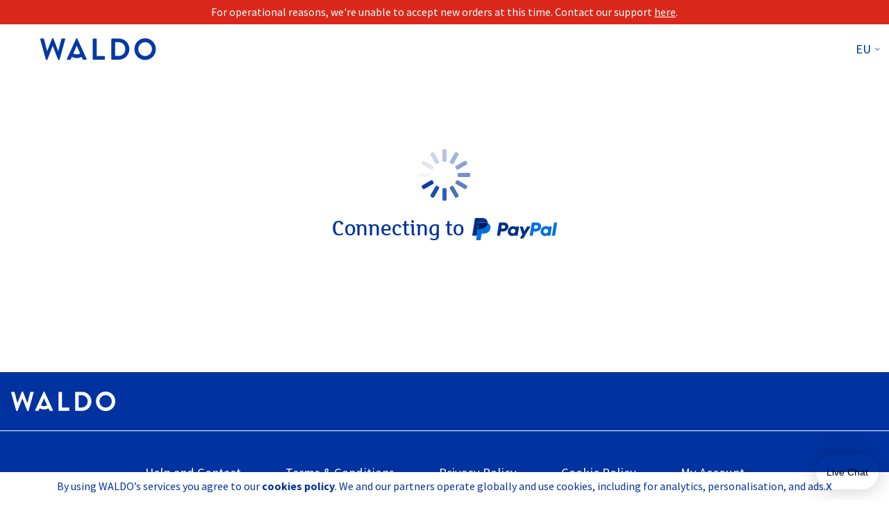

--- FILE ---
content_type: text/html; charset=utf-8
request_url: https://eu.hiwaldo.com/account/paypal/complete
body_size: 96220
content:
<!DOCTYPE html><html lang="en"><head><meta charSet="utf-8"/><meta name="viewport" content="width=device-width, initial-scale=1.0, maximum-scale=1"/><title>Waldo Hydra Boost Plus | WALDO Daily Contacts</title><meta name="next-head-count" content="3"/><link rel="manifest" href="/manifest.json" crossorigin="use-credentials"/><link rel="apple-touch-icon" href="/icons/icon-192x192.png"/><meta name="theme-color" content="#ffffff"/><meta name="description" content="We’re on a mission to deliver high quality daily contact lenses without the hassle or price tag. Start your free trial today and get ready to see happiness."/><meta name="google-site-verification" content="ezH1r0lMJjapskoGyIXBdTRYxLNEFFTiXrBm6HdD2CM"/><script>(function(w,d,s,l,i){w[l]=w[l]||[];w[l].push({'gtm.start':
                new Date().getTime(),event:'gtm.js'});var f=d.getElementsByTagName(s)[0],
                j=d.createElement(s),dl=l!='dataLayer'?'&l='+l:'';j.async=true;j.src=
                'https://www.googletagmanager.com/gtm.js?id='+i+dl;f.parentNode.insertBefore(j,f);
                })(window,document,'script','dataLayer','GTM-M8VKGG5');</script><noscript><iframe src="https://www.googletagmanager.com/ns.html?id=GTM-M8VKGG5" height="0" width="0" style="display:none;visibility:hidden"></iframe></noscript><script src="https://cdn-widgetsrepository.yotpo.com/v1/loader/" async=""></script><script type="text/javascript" src="//widget.trustpilot.com/bootstrap/v5/tp.widget.bootstrap.min.js" async=""></script><script>window.gladlyConfig = { appId: 'hiwaldo.com' };</script><script>!function(c,n,r,t){if(!c[r]){var i,d,p=[];d="PROD"!==t&&t?"STAGING"===t?"https://cdn.gladly.qa/gladly/chat-sdk/widget.js":t:"https://cdn.gladly.com/chat-sdk/widget.js",c[r]={init:function(){i=arguments;var e={then:function(t){return p.push({type:"t",next:t}),e},catch:function(t){return p.push({type:"c",next:t}),e}};return e}},c.__onHelpAppHostReady__=function(t){if(delete c.__onHelpAppHostReady__,(c[r]=t).loaderCdn=d,i)for(var e=t.init.apply(t,i),n=0;n<p.length;n++){var a=p[n];e="t"===a.type?e.then(a.next):e.catch(a.next)}},function(){try{var t=n.getElementsByTagName("script")[0],e=n.createElement("script");e.async=!0,e.src=d+"?q="+(new Date).getTime(),t.parentNode.insertBefore(e,t)}catch(t){}}()}}(window,document,'Gladly','PROD');</script><link rel="preload" href="/_next/static/css/2aca88b32580328b.css" as="style"/><link rel="stylesheet" href="/_next/static/css/2aca88b32580328b.css" data-n-g=""/><link rel="preload" href="/_next/static/css/23c09af29d8fb4ed.css" as="style"/><link rel="stylesheet" href="/_next/static/css/23c09af29d8fb4ed.css" data-n-p=""/><noscript data-n-css=""></noscript><script defer="" nomodule="" src="/_next/static/chunks/polyfills-c67a75d1b6f99dc8.js"></script><script src="/_next/static/chunks/webpack-507ed983c47fad8c.js" defer=""></script><script src="/_next/static/chunks/framework-e80d50c86cecd1b2.js" defer=""></script><script src="/_next/static/chunks/main-b53d70ae97ba2ff4.js" defer=""></script><script src="/_next/static/chunks/pages/_app-297c9be34eca42b0.js" defer=""></script><script src="/_next/static/chunks/29107295-5ba321ab1aefa994.js" defer=""></script><script src="/_next/static/chunks/5710-9641095cbe65ae22.js" defer=""></script><script src="/_next/static/chunks/8890-53dcb4fa3981d943.js" defer=""></script><script src="/_next/static/chunks/9407-297d86a1b6d7bb3d.js" defer=""></script><script src="/_next/static/chunks/6664-a920335ed5a453a8.js" defer=""></script><script src="/_next/static/chunks/5585-50c315b10896f15b.js" defer=""></script><script src="/_next/static/chunks/650-dd477c3a15e6ec9f.js" defer=""></script><script src="/_next/static/chunks/7687-8ae334e9ec64d58e.js" defer=""></script><script src="/_next/static/chunks/2476-36705506c1be8226.js" defer=""></script><script src="/_next/static/chunks/8094-039b762c64aac2ec.js" defer=""></script><script src="/_next/static/chunks/3825-10fb4c5ca16ccd58.js" defer=""></script><script src="/_next/static/chunks/9343-e6685f7b141a917e.js" defer=""></script><script src="/_next/static/chunks/5127-ac87be9d52e2a88a.js" defer=""></script><script src="/_next/static/chunks/pages/account/paypal/complete-fc7dd682af69f127.js" defer=""></script><script src="/_next/static/6-gg79CiNSpyVbw-3622T/_buildManifest.js" defer=""></script><script src="/_next/static/6-gg79CiNSpyVbw-3622T/_ssgManifest.js" defer=""></script><style id="server-side-styles"></style><style data-styled="" data-styled-version="5.3.11">.lngNbJ .grid-display{display:grid;grid-template-columns:1fr 1fr;grid-gap:3rem;}/*!sc*/
.lngNbJ .account-segment{border-bottom:1px solid #0032A0;}/*!sc*/
@media (max-width:767px){.lngNbJ .account-segment > div{margin-left:0.75rem;margin-right:0.75rem;}}/*!sc*/
@media (min-width:768px){.lngNbJ .account-segment{margin-right:3rem;}}/*!sc*/
.lngNbJ .account-segment .button-container{margin:2rem 0.25rem 1rem;}/*!sc*/
@media (min-width:768px){.lngNbJ .account-segment .button-container{margin-bottom:2rem;}}/*!sc*/
.lngNbJ .account-segment .button-container button{width:100%;}/*!sc*/
@media (min-width:768px){.lngNbJ .account-segment .button-container button{width:260px;}}/*!sc*/
.lngNbJ .account-segment:last-child{border-bottom:none;}/*!sc*/
.lngNbJ .account-alert{width:calc(100vw - 2rem);margin-left:1rem;margin-right:1rem;padding:1rem 1.25rem;background-color:#0057B7;color:#FFFFFF;border-radius:0.25rem;}/*!sc*/
@media (min-width:768px){.lngNbJ .account-alert{width:1248px;margin-left:auto;margin-right:auto;padding:1rem 2rem;}}/*!sc*/
.lngNbJ .account-content{display:-webkit-box;display:-webkit-flex;display:-ms-flexbox;display:flex;-webkit-flex-wrap:wrap;-ms-flex-wrap:wrap;flex-wrap:wrap;-webkit-box-flex:1;-webkit-flex-grow:1;-ms-flex-positive:1;flex-grow:1;-webkit-box-pack:center;-webkit-justify-content:center;-ms-flex-pack:center;justify-content:center;max-width:1280px;width:100%;margin:2.5rem 0 0 0;}/*!sc*/
@media (min-width:768px){.lngNbJ .account-content{padding-bottom:1rem;}}/*!sc*/
.lngNbJ .account-info-container{background-color:rgb(229,234,245);padding:1.1rem;margin-top:0.75rem;margin-bottom:0.75rem;border-radius:0.5rem;}/*!sc*/
.lngNbJ .account-title-content{padding-top:2rem;}/*!sc*/
.lngNbJ .account-title-content > h2{margin:0;font-family:SourceSansPro SemiBold;font-size:1.25rem;}/*!sc*/
.lngNbJ .account-title-content > p{margin:0;font-weight:200;}/*!sc*/
.lngNbJ .account-title-content > p > a{font-family:SourceSansPro SemiBold;}/*!sc*/
.lngNbJ .account-title-content.account-segment-closed{margin-bottom:0;}/*!sc*/
.lngNbJ .account-title-content.account-segment-closed > h2{margin:0.1rem 0 0 0;}/*!sc*/
.lngNbJ .account-body-content{display:-webkit-box;display:-webkit-flex;display:-ms-flexbox;display:flex;-webkit-flex-direction:column;-ms-flex-direction:column;flex-direction:column;}/*!sc*/
.lngNbJ .account-segment-closed{display:-webkit-box;display:-webkit-flex;display:-ms-flexbox;display:flex;-webkit-box-pack:justify;-webkit-justify-content:space-between;-ms-flex-pack:justify;justify-content:space-between;padding:1.25rem 0;}/*!sc*/
.lngNbJ .account-segment-closed h2{margin:0;padding:0;display:inline-block;}/*!sc*/
.lngNbJ .account-segment-closed span{margin:0.5rem 0.25rem 0 0;color:#0032A0;-webkit-text-decoration:underline;text-decoration:underline;cursor:pointer;}/*!sc*/
.lngNbJ ul{padding:0;width:100%;}/*!sc*/
.lngNbJ li{width:100%;}/*!sc*/
.lngNbJ .account-inner-info{display:-webkit-box;display:-webkit-flex;display:-ms-flexbox;display:flex;}/*!sc*/
.lngNbJ .align-text-center{text-align:center;}/*!sc*/
.lngNbJ .medium-text{font-size:1.5rem;line-height:2rem;}/*!sc*/
.lngNbJ .margin-bottom-1{margin-bottom:1rem;}/*!sc*/
.lngNbJ .regular-waldo-font{color:rgb(0 50 160);}/*!sc*/
.lngNbJ .bold-text{font-weight:600;font-size:1rem;line-height:1.5rem;}/*!sc*/
.lngNbJ .ultra-semi-text{font-weight:400;}/*!sc*/
.lngNbJ .waldo-font{color:rgb(0 50 160);}/*!sc*/
.lngNbJ .full-width{width:100%;}/*!sc*/
.lngNbJ .full-height{height:100%;}/*!sc*/
.lngNbJ .textInputAccount input[type='input'],.lngNbJ .selectInputAccount input[type='input'],.lngNbJ .textInputAccount input[type='text'],.lngNbJ .selectInputAccount input[type='text'],.lngNbJ .textInputAccount input[type='password'],.lngNbJ .selectInputAccount input[type='password'],.lngNbJ .textInputAccount input[type='email'],.lngNbJ .selectInputAccount input[type='email'],.lngNbJ .textInputAccount input[type='number'],.lngNbJ .selectInputAccount input[type='number'],.lngNbJ .textInputAccount select,.lngNbJ .selectInputAccount select,.lngNbJ .textInputAccount textarea,.lngNbJ .selectInputAccount textarea{width:100%;background-color:unset;font-family:SourceSansPro,Helvetica,Arial,sans-serif;font-size:1rem;line-height:unset;outline:2px solid transparent;outline-offset:2px;box-sizing:border-box;color:#0032A0;border-bottom:1px solid rgba(0,50,160,0.25);}/*!sc*/
.lngNbJ .textInputAccount input[type='input']::-webkit-input-placeholder,.lngNbJ .selectInputAccount input[type='input']::-webkit-input-placeholder,.lngNbJ .textInputAccount input[type='text']::-webkit-input-placeholder,.lngNbJ .selectInputAccount input[type='text']::-webkit-input-placeholder,.lngNbJ .textInputAccount input[type='password']::-webkit-input-placeholder,.lngNbJ .selectInputAccount input[type='password']::-webkit-input-placeholder,.lngNbJ .textInputAccount input[type='email']::-webkit-input-placeholder,.lngNbJ .selectInputAccount input[type='email']::-webkit-input-placeholder,.lngNbJ .textInputAccount input[type='number']::-webkit-input-placeholder,.lngNbJ .selectInputAccount input[type='number']::-webkit-input-placeholder,.lngNbJ .textInputAccount select::-webkit-input-placeholder,.lngNbJ .selectInputAccount select::-webkit-input-placeholder,.lngNbJ .textInputAccount textarea::-webkit-input-placeholder,.lngNbJ .selectInputAccount textarea::-webkit-input-placeholder{color:#0032A0;opacity:50%;}/*!sc*/
.lngNbJ .textInputAccount input[type='input']::-moz-placeholder,.lngNbJ .selectInputAccount input[type='input']::-moz-placeholder,.lngNbJ .textInputAccount input[type='text']::-moz-placeholder,.lngNbJ .selectInputAccount input[type='text']::-moz-placeholder,.lngNbJ .textInputAccount input[type='password']::-moz-placeholder,.lngNbJ .selectInputAccount input[type='password']::-moz-placeholder,.lngNbJ .textInputAccount input[type='email']::-moz-placeholder,.lngNbJ .selectInputAccount input[type='email']::-moz-placeholder,.lngNbJ .textInputAccount input[type='number']::-moz-placeholder,.lngNbJ .selectInputAccount input[type='number']::-moz-placeholder,.lngNbJ .textInputAccount select::-moz-placeholder,.lngNbJ .selectInputAccount select::-moz-placeholder,.lngNbJ .textInputAccount textarea::-moz-placeholder,.lngNbJ .selectInputAccount textarea::-moz-placeholder{color:#0032A0;opacity:50%;}/*!sc*/
.lngNbJ .textInputAccount input[type='input']:-ms-input-placeholder,.lngNbJ .selectInputAccount input[type='input']:-ms-input-placeholder,.lngNbJ .textInputAccount input[type='text']:-ms-input-placeholder,.lngNbJ .selectInputAccount input[type='text']:-ms-input-placeholder,.lngNbJ .textInputAccount input[type='password']:-ms-input-placeholder,.lngNbJ .selectInputAccount input[type='password']:-ms-input-placeholder,.lngNbJ .textInputAccount input[type='email']:-ms-input-placeholder,.lngNbJ .selectInputAccount input[type='email']:-ms-input-placeholder,.lngNbJ .textInputAccount input[type='number']:-ms-input-placeholder,.lngNbJ .selectInputAccount input[type='number']:-ms-input-placeholder,.lngNbJ .textInputAccount select:-ms-input-placeholder,.lngNbJ .selectInputAccount select:-ms-input-placeholder,.lngNbJ .textInputAccount textarea:-ms-input-placeholder,.lngNbJ .selectInputAccount textarea:-ms-input-placeholder{color:#0032A0;opacity:50%;}/*!sc*/
.lngNbJ .textInputAccount input[type='input']::placeholder,.lngNbJ .selectInputAccount input[type='input']::placeholder,.lngNbJ .textInputAccount input[type='text']::placeholder,.lngNbJ .selectInputAccount input[type='text']::placeholder,.lngNbJ .textInputAccount input[type='password']::placeholder,.lngNbJ .selectInputAccount input[type='password']::placeholder,.lngNbJ .textInputAccount input[type='email']::placeholder,.lngNbJ .selectInputAccount input[type='email']::placeholder,.lngNbJ .textInputAccount input[type='number']::placeholder,.lngNbJ .selectInputAccount input[type='number']::placeholder,.lngNbJ .textInputAccount select::placeholder,.lngNbJ .selectInputAccount select::placeholder,.lngNbJ .textInputAccount textarea::placeholder,.lngNbJ .selectInputAccount textarea::placeholder{color:#0032A0;opacity:50%;}/*!sc*/
.lngNbJ.accountBase{min-height:100vh;display:-webkit-box;display:-webkit-flex;display:-ms-flexbox;display:flex;-webkit-flex-direction:column;-ms-flex-direction:column;flex-direction:column;-webkit-box-pack:start;-webkit-justify-content:flex-start;-ms-flex-pack:start;justify-content:flex-start;}/*!sc*/
.lngNbJ.accountBase .account-container{margin-bottom:4rem;}/*!sc*/
.lngNbJ.accountBase .account-container .account-content{margin:1rem 1rem 5rem 1rem;padding:1rem 1.25rem;width:calc(100vw - 2rem);background-color:#FFFFFF;border-radius:0.5rem;}/*!sc*/
@media (min-width:768px){.lngNbJ.accountBase .account-container .account-content{margin:1rem auto 5rem auto;padding:1rem 2rem;width:1248px;}}/*!sc*/
.lngNbJ.accountBase .account-container > div:first-child{margin:0rem auto 0rem auto;}/*!sc*/
@media (min-width:768px){.lngNbJ.accountBase .account-container > div:first-child{margin-top:4.5rem;}}/*!sc*/
.lngNbJ.accountBase .banner-active > div:first-child{margin:14rem auto 0rem auto;}/*!sc*/
@media (min-width:768px){.lngNbJ.accountBase .banner-active > div:first-child{margin-top:9rem;}}/*!sc*/
.lngNbJ.accountPaymentDetails{min-height:100vh;display:-webkit-box;display:-webkit-flex;display:-ms-flexbox;display:flex;-webkit-flex-direction:column;-ms-flex-direction:column;flex-direction:column;-webkit-box-pack:start;-webkit-justify-content:flex-start;-ms-flex-pack:start;justify-content:flex-start;}/*!sc*/
.lngNbJ.accountPaymentDetails .account-container{margin-top:3rem;}/*!sc*/
@media (min-width:768px){.lngNbJ.accountPaymentDetails .account-container{margin-top:0rem;}}/*!sc*/
.lngNbJ.accountPaymentDetails .account-container .account-payment-details-error{display:-webkit-box;display:-webkit-flex;display:-ms-flexbox;display:flex;-webkit-flex-direction:row;-ms-flex-direction:row;flex-direction:row;-webkit-box-pack:start;-webkit-justify-content:flex-start;-ms-flex-pack:start;justify-content:flex-start;-webkit-align-items:center;-webkit-box-align:center;-ms-flex-align:center;align-items:center;width:calc(100vw - 2rem);margin:1rem 1rem 5rem 1rem;padding:1rem 1.25rem;background-color:#DA291C;color:#FFFFFF;}/*!sc*/
@media (min-width:768px){.lngNbJ.accountPaymentDetails .account-container .account-payment-details-error{margin:1rem auto 5rem auto;padding:1rem 2rem;width:1080px;}}/*!sc*/
.lngNbJ.accountPaymentDetails .account-container .account-payment-details-error .account-payment-details-error-icon{margin-top:0.1rem;margin-right:1rem;}/*!sc*/
.lngNbJ.accountPaymentDetails .account-container .account-payment-details-error .account-payment-details-error-icon svg{width:1.5rem;height:1.5rem;}/*!sc*/
.lngNbJ.accountPaymentDetails .account-container .account-payment-details-error .account-payment-details-error-content{font-family:SourceSansPro Light;text-align:left;}/*!sc*/
.lngNbJ.accountPaymentDetails .account-container > div:first-child{margin:0rem auto 0rem auto;}/*!sc*/
@media (min-width:768px){.lngNbJ.accountPaymentDetails .account-container > div:first-child{margin-top:4.5rem;}}/*!sc*/
.lngNbJ.accountPaymentDetails .banner-active > div:first-child{margin:14rem auto 0rem auto;}/*!sc*/
@media (min-width:768px){.lngNbJ.accountPaymentDetails .banner-active > div:first-child{margin-top:9rem;}}/*!sc*/
.lngNbJ.accountPrescription{min-height:100vh;display:-webkit-box;display:-webkit-flex;display:-ms-flexbox;display:flex;-webkit-flex-direction:column;-ms-flex-direction:column;flex-direction:column;-webkit-box-pack:start;-webkit-justify-content:flex-start;-ms-flex-pack:start;justify-content:flex-start;}/*!sc*/
.lngNbJ.accountPrescription .account-container{margin-top:3rem;}/*!sc*/
@media (min-width:768px){.lngNbJ.accountPrescription .account-container{margin-top:0rem;}}/*!sc*/
.lngNbJ.accountPrescription .account-container .account-prescription-error{display:-webkit-box;display:-webkit-flex;display:-ms-flexbox;display:flex;-webkit-flex-direction:row;-ms-flex-direction:row;flex-direction:row;-webkit-box-pack:start;-webkit-justify-content:flex-start;-ms-flex-pack:start;justify-content:flex-start;-webkit-align-items:center;-webkit-box-align:center;-ms-flex-align:center;align-items:center;width:calc(100vw - 2rem);margin:1rem 1rem 5rem 1rem;padding:1rem 1.25rem;background-color:#DA291C;color:#FFFFFF;}/*!sc*/
@media (min-width:768px){.lngNbJ.accountPrescription .account-container .account-prescription-error{margin:1rem auto 5rem auto;padding:1rem 2rem;width:1080px;}}/*!sc*/
.lngNbJ.accountPrescription .account-container .account-prescription-error .account-prescription-error-icon{margin-top:0.1rem;margin-right:1rem;}/*!sc*/
.lngNbJ.accountPrescription .account-container .account-prescription-error .account-prescription-error-icon svg{width:1.5rem;height:1.5rem;}/*!sc*/
.lngNbJ.accountPrescription .account-container .account-prescription-error .account-prescription-error-content{font-family:SourceSansPro Light;text-align:left;}/*!sc*/
.lngNbJ.accountPrescription .account-container > div:first-child{margin:0rem auto 0rem auto;}/*!sc*/
@media (min-width:768px){.lngNbJ.accountPrescription .account-container > div:first-child{margin-top:4.5rem;}}/*!sc*/
.lngNbJ.accountPrescription .banner-active > div:first-child{margin:14rem auto 0rem auto;}/*!sc*/
@media (min-width:768px){.lngNbJ.accountPrescription .banner-active > div:first-child{margin-top:9rem;}}/*!sc*/
.lngNbJ.accountSubscription{min-height:100vh;display:-webkit-box;display:-webkit-flex;display:-ms-flexbox;display:flex;-webkit-flex-direction:column;-ms-flex-direction:column;flex-direction:column;-webkit-box-pack:start;-webkit-justify-content:flex-start;-ms-flex-pack:start;justify-content:flex-start;}/*!sc*/
.lngNbJ.accountSubscription .account-container{margin-top:3rem;}/*!sc*/
@media (min-width:768px){.lngNbJ.accountSubscription .account-container{margin-top:0rem;}}/*!sc*/
.lngNbJ.accountSubscription .account-container .account-subscription-error{display:-webkit-box;display:-webkit-flex;display:-ms-flexbox;display:flex;-webkit-flex-direction:row;-ms-flex-direction:row;flex-direction:row;-webkit-box-pack:start;-webkit-justify-content:flex-start;-ms-flex-pack:start;justify-content:flex-start;-webkit-align-items:center;-webkit-box-align:center;-ms-flex-align:center;align-items:center;width:calc(100vw - 2rem);margin:1rem 1rem 5rem 1rem;padding:1rem 1.25rem;background-color:#DA291C;color:#FFFFFF;}/*!sc*/
@media (min-width:768px){.lngNbJ.accountSubscription .account-container .account-subscription-error{margin:1rem auto 5rem auto;padding:1rem 2rem;width:1080px;}}/*!sc*/
.lngNbJ.accountSubscription .account-container .account-subscription-error .account-subscription-error-icon{margin-top:0.1rem;margin-right:1rem;}/*!sc*/
.lngNbJ.accountSubscription .account-container .account-subscription-error .account-subscription-error-icon svg{width:1.5rem;height:1.5rem;}/*!sc*/
.lngNbJ.accountSubscription .account-container .account-subscription-error .account-subscription-error-content{font-family:SourceSansPro Light;text-align:left;}/*!sc*/
.lngNbJ.accountSubscription .account-container > div:first-child{margin:0rem auto 0rem auto;}/*!sc*/
@media (min-width:768px){.lngNbJ.accountSubscription .account-container > div:first-child{margin-top:4.5rem;}}/*!sc*/
.lngNbJ.accountSubscription .banner-active > div:first-child{margin:14rem auto 0rem auto;}/*!sc*/
@media (min-width:768px){.lngNbJ.accountSubscription .banner-active > div:first-child{margin-top:9rem;}}/*!sc*/
data-styled.g5[id="sc-23dde546-0"]{content:"lngNbJ,"}/*!sc*/
.ccsXrs.headerBase{background-color:#FFFFFF;}/*!sc*/
@media (min-width:768px){.ccsXrs.headerBase{display:-webkit-box;display:-webkit-flex;display:-ms-flexbox;display:flex;-webkit-flex-direction:row;-ms-flex-direction:row;flex-direction:row;-webkit-align-items:center;-webkit-box-align:center;-ms-flex-align:center;align-items:center;position:fixed;width:100%;height:4.5rem;background-color:#FFFFFF;z-index:5000;}}/*!sc*/
.ccsXrs.headerBase .cart-link{width:33%;margin-top:0.15rem;cursor:pointer;}/*!sc*/
@media (min-width:768px){.ccsXrs.headerBase .cart-link{width:3rem;margin-top:0.15rem;}}/*!sc*/
.ccsXrs.headerBase .cart-link img{width:2rem;}/*!sc*/
@media (min-width:768px){.ccsXrs.headerBase .cart-link img{width:100%;}}/*!sc*/
.ccsXrs.headerBase .cart-link .cart-item-count{display:-webkit-box;display:-webkit-flex;display:-ms-flexbox;display:flex;-webkit-box-pack:center;-webkit-justify-content:center;-ms-flex-pack:center;justify-content:center;-webkit-align-items:center;-webkit-box-align:center;-ms-flex-align:center;align-items:center;position:absolute;top:0.75rem;right:1.2rem;width:1.25rem;height:1.25rem;border-radius:50%;background-color:#0032A0;color:#FFFFFF;font-size:0.75rem;line-height:1rem;text-align:center;}/*!sc*/
@media (min-width:768px){.ccsXrs.headerBase .cart-link .cart-item-count{top:0.35rem;right:3.85rem;width:1.25rem;height:1.25rem;}}/*!sc*/
.ccsXrs.headerBase .account-sidebar{display:-webkit-box;display:-webkit-flex;display:-ms-flexbox;display:flex;-webkit-flex-direction:column;-ms-flex-direction:column;flex-direction:column;-webkit-align-items:center;-webkit-box-align:center;-ms-flex-align:center;align-items:center;width:100%;min-height:100vh;padding:1.25rem 1.25rem 1.5rem 1.25rem;background-color:#FFFFFF;z-index:300;direction:ltr;}/*!sc*/
@media (min-width:768px){.ccsXrs.headerBase .account-sidebar{width:27rem;}}/*!sc*/
.ccsXrs.headerBase .account-sidebar .account-header{display:-webkit-box;display:-webkit-flex;display:-ms-flexbox;display:flex;-webkit-flex-direction:row;-ms-flex-direction:row;flex-direction:row;-webkit-box-pack:end;-webkit-justify-content:flex-end;-ms-flex-pack:end;justify-content:flex-end;width:100%;margin-bottom:1.75rem;}/*!sc*/
.ccsXrs.headerBase .account-sidebar .account-header .account-header-close{cursor:pointer;}/*!sc*/
.ccsXrs.headerBase .account-sidebar .account-header .account-header-close img{width:1.25rem;}/*!sc*/
.ccsXrs.headerBase .account-sidebar .account-body{display:-webkit-box;display:-webkit-flex;display:-ms-flexbox;display:flex;-webkit-flex-direction:row;-ms-flex-direction:row;flex-direction:row;-webkit-box-pack:center;-webkit-justify-content:center;-ms-flex-pack:center;justify-content:center;-webkit-align-items:center;-webkit-box-align:center;-ms-flex-align:center;align-items:center;width:55%;height:calc(100vh - 14rem);font-size:1.25rem;color:#0032A0;text-transform:uppercase;}/*!sc*/
.ccsXrs.headerBase .account-sidebar .account-body .account-links{width:100%;}/*!sc*/
.ccsXrs.headerBase .account-sidebar .account-body .account-links .account-link{margin:1.75rem 0;cursor:pointer;}/*!sc*/
.ccsXrs.headerBase .basket-sidebar{display:-webkit-box;display:-webkit-flex;display:-ms-flexbox;display:flex;-webkit-flex-direction:column;-ms-flex-direction:column;flex-direction:column;-webkit-align-items:center;-webkit-box-align:center;-ms-flex-align:center;align-items:center;width:100%;min-height:100vh;background-color:#FFFFFF;z-index:300;direction:ltr;padding:1rem;}/*!sc*/
@media (min-width:768px){.ccsXrs.headerBase .basket-sidebar{width:23rem;}}/*!sc*/
.ccsXrs.headerBase .basket-sidebar .basket-header{display:-webkit-box;display:-webkit-flex;display:-ms-flexbox;display:flex;-webkit-flex-direction:row;-ms-flex-direction:row;flex-direction:row;-webkit-box-pack:center;-webkit-justify-content:center;-ms-flex-pack:center;justify-content:center;width:100%;margin-bottom:1.75rem;}/*!sc*/
.ccsXrs.headerBase .basket-sidebar .basket-header .basket-header-close{position:absolute;top:1.8rem;right:21.5rem;cursor:pointer;}/*!sc*/
@media (min-width:768px){.ccsXrs.headerBase .basket-sidebar .basket-header .basket-header-close{right:18.5rem;}}/*!sc*/
.ccsXrs.headerBase .basket-sidebar .basket-body{width:100%;height:100%;color:#0032A0;}/*!sc*/
.ccsXrs.headerBase .basket-sidebar .basket-body .basket-trial-variant{display:-webkit-box;display:-webkit-flex;display:-ms-flexbox;display:flex;-webkit-flex-direction:row;-ms-flex-direction:row;flex-direction:row;padding:1rem 0 1rem 0;border-bottom:1px solid rgba(0,0,0,0.1);}/*!sc*/
.ccsXrs.headerBase .basket-sidebar .basket-body .basket-trial-variant .basket-trial-variant-image{display:-webkit-box;display:-webkit-flex;display:-ms-flexbox;display:flex;-webkit-box-pack:start;-webkit-justify-content:flex-start;-ms-flex-pack:start;justify-content:flex-start;-webkit-align-items:center;-webkit-box-align:center;-ms-flex-align:center;align-items:center;width:35%;padding:0.5rem 0.5rem 0.5rem 0;margin:0px;}/*!sc*/
.ccsXrs.headerBase .basket-sidebar .basket-body .basket-trial-variant .basket-trial-variant-image img{max-width:6rem;}/*!sc*/
.ccsXrs.headerBase .basket-sidebar .basket-body .basket-trial-variant .basket-trial-variant-body{width:55%;font-family:SourceSansPro Light;}/*!sc*/
.ccsXrs.headerBase .basket-sidebar .basket-body .basket-trial-variant .basket-trial-variant-body > div{line-height:1.25rem;}/*!sc*/
.ccsXrs.headerBase .basket-sidebar .basket-body .basket-trial-variant .basket-trial-variant-body .basket-trial-variant-title{margin-bottom:0.75rem;padding-right:1rem;font-size:1.1rem;font-family:SourceSansPro SemiBold;}/*!sc*/
.ccsXrs.headerBase .basket-sidebar .basket-body .basket-trial-variant .basket-trial-variant-body .basket-trial-eye{font-family:SourceSansPro Light;font-size:1rem;}/*!sc*/
.ccsXrs.headerBase .basket-sidebar .basket-body .basket-trial-variant .basket-trial-variant-body .basket-product-variant-quantity{display:-webkit-box;display:-webkit-flex;display:-ms-flexbox;display:flex;-webkit-flex-direction:row;-ms-flex-direction:row;flex-direction:row;-webkit-align-items:flex-start;-webkit-box-align:flex-start;-ms-flex-align:flex-start;align-items:flex-start;-webkit-box-pack:justify;-webkit-justify-content:space-between;-ms-flex-pack:justify;justify-content:space-between;width:26%;margin-left:0.5rem;}/*!sc*/
.ccsXrs.headerBase .basket-sidebar .basket-body .basket-trial-variant .basket-trial-variant-manage{display:-webkit-box;display:-webkit-flex;display:-ms-flexbox;display:flex;-webkit-flex-direction:column;-ms-flex-direction:column;flex-direction:column;-webkit-box-pack:justify;-webkit-justify-content:space-between;-ms-flex-pack:justify;justify-content:space-between;text-align:right;}/*!sc*/
.ccsXrs.headerBase .basket-sidebar .basket-body .basket-trial-variant .basket-trial-variant-manage .basket-trial-variant-remove{display:-webkit-box;display:-webkit-flex;display:-ms-flexbox;display:flex;-webkit-box-pack:end;-webkit-justify-content:flex-end;-ms-flex-pack:end;justify-content:flex-end;cursor:pointer;}/*!sc*/
.ccsXrs.headerBase .basket-sidebar .basket-body .basket-lens-variant{display:-webkit-box;display:-webkit-flex;display:-ms-flexbox;display:flex;-webkit-flex-direction:row;-ms-flex-direction:row;flex-direction:row;padding:1rem 0 1rem 0;border-bottom:1px solid rgba(0,0,0,0.1);}/*!sc*/
.ccsXrs.headerBase .basket-sidebar .basket-body .basket-lens-variant .basket-lens-variant-image{display:-webkit-box;display:-webkit-flex;display:-ms-flexbox;display:flex;-webkit-box-pack:start;-webkit-justify-content:flex-start;-ms-flex-pack:start;justify-content:flex-start;-webkit-align-items:center;-webkit-box-align:center;-ms-flex-align:center;align-items:center;width:35%;padding:0.5rem 0.5rem 0.5rem 0;margin:0px;}/*!sc*/
.ccsXrs.headerBase .basket-sidebar .basket-body .basket-lens-variant .basket-lens-variant-image img{max-width:6rem;}/*!sc*/
.ccsXrs.headerBase .basket-sidebar .basket-body .basket-lens-variant .basket-lens-variant-body{width:55%;font-family:SourceSansPro Light;}/*!sc*/
.ccsXrs.headerBase .basket-sidebar .basket-body .basket-lens-variant .basket-lens-variant-body > div{font-size:1rem;line-height:1.25rem;}/*!sc*/
.ccsXrs.headerBase .basket-sidebar .basket-body .basket-lens-variant .basket-lens-variant-body .basket-lens-variant-title{margin-bottom:0.75rem;padding-right:1rem;font-size:1.1rem;font-family:SourceSansPro SemiBold;}/*!sc*/
.ccsXrs.headerBase .basket-sidebar .basket-body .basket-lens-variant .basket-lens-variant-body .basket-product-variant-quantity{display:-webkit-box;display:-webkit-flex;display:-ms-flexbox;display:flex;-webkit-flex-direction:row;-ms-flex-direction:row;flex-direction:row;-webkit-align-items:flex-start;-webkit-box-align:flex-start;-ms-flex-align:flex-start;align-items:flex-start;-webkit-box-pack:justify;-webkit-justify-content:space-between;-ms-flex-pack:justify;justify-content:space-between;width:26%;margin-left:0.5rem;}/*!sc*/
.ccsXrs.headerBase .basket-sidebar .basket-body .basket-lens-variant .basket-lens-variant-manage{display:-webkit-box;display:-webkit-flex;display:-ms-flexbox;display:flex;-webkit-flex-direction:column;-ms-flex-direction:column;flex-direction:column;-webkit-box-pack:justify;-webkit-justify-content:space-between;-ms-flex-pack:justify;justify-content:space-between;text-align:right;}/*!sc*/
.ccsXrs.headerBase .basket-sidebar .basket-body .basket-lens-variant .basket-lens-variant-manage .basket-lens-variant-remove{display:-webkit-box;display:-webkit-flex;display:-ms-flexbox;display:flex;-webkit-box-pack:end;-webkit-justify-content:flex-end;-ms-flex-pack:end;justify-content:flex-end;cursor:pointer;}/*!sc*/
.ccsXrs.headerBase .basket-sidebar .basket-body .basket-product-variant{display:-webkit-box;display:-webkit-flex;display:-ms-flexbox;display:flex;-webkit-flex-direction:row;-ms-flex-direction:row;flex-direction:row;padding:1rem 0 1rem 0;border-bottom:1px solid rgba(0,0,0,0.1);}/*!sc*/
.ccsXrs.headerBase .basket-sidebar .basket-body .basket-product-variant .basket-product-variant-image{display:-webkit-box;display:-webkit-flex;display:-ms-flexbox;display:flex;-webkit-box-pack:start;-webkit-justify-content:flex-start;-ms-flex-pack:start;justify-content:flex-start;-webkit-align-items:center;-webkit-box-align:center;-ms-flex-align:center;align-items:center;width:35%;padding:0.5rem 0.5rem 0.5rem 0;margin:0px;}/*!sc*/
.ccsXrs.headerBase .basket-sidebar .basket-body .basket-product-variant .basket-product-variant-image img{max-width:6rem;}/*!sc*/
.ccsXrs.headerBase .basket-sidebar .basket-body .basket-product-variant .basket-product-variant-body{width:55%;font-family:SourceSansPro Light;}/*!sc*/
.ccsXrs.headerBase .basket-sidebar .basket-body .basket-product-variant .basket-product-variant-body > div{font-size:1rem;line-height:1.25rem;}/*!sc*/
.ccsXrs.headerBase .basket-sidebar .basket-body .basket-product-variant .basket-product-variant-body .basket-product-variant-title{margin-bottom:0.75rem;padding-right:1rem;font-size:1.1rem;font-family:SourceSansPro SemiBold;}/*!sc*/
.ccsXrs.headerBase .basket-sidebar .basket-body .basket-product-variant .basket-product-variant-body .basket-product-variant-quantity{display:-webkit-box;display:-webkit-flex;display:-ms-flexbox;display:flex;-webkit-flex-direction:row;-ms-flex-direction:row;flex-direction:row;-webkit-align-items:flex-start;-webkit-box-align:flex-start;-ms-flex-align:flex-start;align-items:flex-start;-webkit-box-pack:justify;-webkit-justify-content:space-between;-ms-flex-pack:justify;justify-content:space-between;width:40%;margin-left:0.5rem;font-size:1.3rem;}/*!sc*/
.ccsXrs.headerBase .basket-sidebar .basket-body .basket-product-variant .basket-product-variant-body .basket-product-variant-quantity .basket-product-variant-decrement,.ccsXrs.headerBase .basket-sidebar .basket-body .basket-product-variant .basket-product-variant-body .basket-product-variant-quantity .basket-product-variant-increment{cursor:pointer;}/*!sc*/
.ccsXrs.headerBase .basket-sidebar .basket-body .basket-product-variant .basket-product-variant-manage{display:-webkit-box;display:-webkit-flex;display:-ms-flexbox;display:flex;-webkit-flex-direction:column;-ms-flex-direction:column;flex-direction:column;-webkit-box-pack:justify;-webkit-justify-content:space-between;-ms-flex-pack:justify;justify-content:space-between;text-align:right;}/*!sc*/
.ccsXrs.headerBase .basket-sidebar .basket-body .basket-product-variant .basket-product-variant-manage .basket-product-variant-remove{display:-webkit-box;display:-webkit-flex;display:-ms-flexbox;display:flex;-webkit-box-pack:end;-webkit-justify-content:flex-end;-ms-flex-pack:end;justify-content:flex-end;cursor:pointer;}/*!sc*/
.ccsXrs.headerBase .basket-sidebar .basket-body .basket-product-variant.product-variant-drops .basket-product-variant-body .basket-product-variant-image{padding:0 0.5rem 0 0;}/*!sc*/
.ccsXrs.headerBase .basket-sidebar .basket-body .basket-product-variant.product-variant-drops .basket-product-variant-body .basket-product-variant-title{margin-bottom:0.75rem;padding-top:2rem;}/*!sc*/
.ccsXrs.headerBase .basket-sidebar .basket-body .basket-product-variant.product-variant-blg .basket-product-variant-body .basket-product-variant-title{margin-bottom:0.75rem;padding-top:0.5rem;}/*!sc*/
.ccsXrs.headerBase .basket-sidebar .basket-body .basket-total{display:-webkit-box;display:-webkit-flex;display:-ms-flexbox;display:flex;-webkit-flex-direction:row;-ms-flex-direction:row;flex-direction:row;-webkit-box-pack:justify;-webkit-justify-content:space-between;-ms-flex-pack:justify;justify-content:space-between;margin-top:0.5rem;padding-top:1rem;font-family:SourceSansPro SemiBold;font-size:1.15rem;}/*!sc*/
.ccsXrs.headerBase .basket-sidebar .basket-body .basket-checkout-link{width:100%;margin:1.25rem 0;}/*!sc*/
.ccsXrs.headerBase .basket-sidebar .basket-body .basket-checkout-link button{width:100%;height:4rem;}/*!sc*/
@media (min-width:768px){.ccsXrs.headerBase .basket-sidebar .basket-body .basket-checkout-link button{height:3.5rem;}}/*!sc*/
.ccsXrs.headerBase .basket-sidebar .basket-body .basket-shopping-link{text-align:center;margin-top:1rem;}/*!sc*/
.ccsXrs.headerBase .header-mobile .header-navbar{display:-webkit-box;display:-webkit-flex;display:-ms-flexbox;display:flex;-webkit-align-items:center;-webkit-box-align:center;-ms-flex-align:center;align-items:center;-webkit-box-pack:center;-webkit-justify-content:center;-ms-flex-pack:center;justify-content:center;-webkit-align-self:flex-start;-ms-flex-item-align:start;align-self:flex-start;position:fixed;top:0;width:100%;padding:0.75rem 0.85rem;background-color:#FFFFFF;z-index:50;}/*!sc*/
.ccsXrs.headerBase .header-mobile .header-navbar .logo{display:-webkit-box;display:-webkit-flex;display:-ms-flexbox;display:flex;-webkit-box-pack:center;-webkit-justify-content:center;-ms-flex-pack:center;justify-content:center;}/*!sc*/
.ccsXrs.headerBase .header-mobile .header-navbar .logo img{width:170px;height:auto;z-index:10;}/*!sc*/
.ccsXrs.headerBase .header-mobile .basket-overlay,.ccsXrs.headerBase .header-mobile .account-overlay{position:fixed;top:0;right:0;width:100vw;height:100vh;z-index:500;overflow:scroll;}/*!sc*/
@media (min-width:768px){.ccsXrs.headerBase .header-mobile{display:none;}}/*!sc*/
.ccsXrs.headerBase .header-desktop{width:100%;}/*!sc*/
.ccsXrs.headerBase .header-desktop .header-navbar{display:-webkit-box;display:-webkit-flex;display:-ms-flexbox;display:flex;-webkit-flex-direction:row;-ms-flex-direction:row;flex-direction:row;-webkit-box-pack:justify;-webkit-justify-content:space-between;-ms-flex-pack:justify;justify-content:space-between;-webkit-align-items:center;-webkit-box-align:center;-ms-flex-align:center;align-items:center;position:-webkit-sticky;position:sticky;top:0;width:100%;max-width:1400px;margin:0 auto;z-index:1;padding:0 1rem;}/*!sc*/
.ccsXrs.headerBase .header-desktop .header-navbar .logo{display:-webkit-box;display:-webkit-flex;display:-ms-flexbox;display:flex;-webkit-box-pack:center;-webkit-justify-content:center;-ms-flex-pack:center;justify-content:center;width:20%;}/*!sc*/
.ccsXrs.headerBase .header-desktop .header-navbar .logo img{cursor:pointer;width:170px;height:32px;z-index:100;}/*!sc*/
.ccsXrs.headerBase .header-desktop .header-navbar .left-side-links,.ccsXrs.headerBase .header-desktop .header-navbar .right-side-links{display:-webkit-box;display:-webkit-flex;display:-ms-flexbox;display:flex;-webkit-flex-direction:row;-ms-flex-direction:row;flex-direction:row;-webkit-align-items:center;-webkit-box-align:center;-ms-flex-align:center;align-items:center;-webkit-box-pack:start;-webkit-justify-content:flex-start;-ms-flex-pack:start;justify-content:flex-start;width:40%;height:3rem;font-size:1.15rem;color:#0032A0;}/*!sc*/
.ccsXrs.headerBase .header-desktop .header-navbar .left-side-links > div,.ccsXrs.headerBase .header-desktop .header-navbar .right-side-links > div{padding:0 1.5rem 0 0;text-transform:uppercase;}/*!sc*/
.ccsXrs.headerBase .header-desktop .header-navbar .right-side-links{-webkit-box-pack:end;-webkit-justify-content:flex-end;-ms-flex-pack:end;justify-content:flex-end;}/*!sc*/
.ccsXrs.headerBase .header-desktop .header-navbar .right-side-links > div{padding:0 0 0 1.5rem;}/*!sc*/
.ccsXrs.headerBase .header-desktop .header-navbar .right-side-links .buttonInputCTA button{width:140px;height:2.5rem;}/*!sc*/
.ccsXrs.headerBase .header-desktop .header-navbar .right-side-links .account-link{width:3.5rem;}/*!sc*/
.ccsXrs.headerBase .header-desktop .header-navbar .right-side-links .account-link > div{display:-webkit-box;display:-webkit-flex;display:-ms-flexbox;display:flex;-webkit-box-pack:center;-webkit-justify-content:center;-ms-flex-pack:center;justify-content:center;-webkit-align-items:center;-webkit-box-align:center;-ms-flex-align:center;align-items:center;width:2.5rem;height:2.5rem;border:0.05rem solid #0032A0;border-radius:100%;font-size:1.25rem;line-height:1.75rem;font-family:SourceSansPro SemiBold;color:#0032A0;cursor:pointer;}/*!sc*/
.ccsXrs.headerBase .header-desktop .header-navbar .right-side-links .region-links{width:3.5rem;}/*!sc*/
.ccsXrs.headerBase .header-desktop .header-navbar .right-side-links .region-links .dropdown-content{left:12%;}/*!sc*/
.ccsXrs.headerBase .header-desktop .header-navbar .header-link:hover{color:#FE5000;cursor:pointer;}/*!sc*/
.ccsXrs.headerBase .header-desktop .header-navbar .shop-all-link .header-link{display:-webkit-box;display:-webkit-flex;display:-ms-flexbox;display:flex;-webkit-flex-direction:row;-ms-flex-direction:row;flex-direction:row;}/*!sc*/
.ccsXrs.headerBase .header-desktop .header-navbar .shop-all-link .header-link img{margin-left:0.35rem;}/*!sc*/
.ccsXrs.headerBase .header-desktop .account-container{position:fixed;top:0;left:0;width:100vw;height:100%;background-color:rgba(0,0,0,0.5);z-index:100;}/*!sc*/
.ccsXrs.headerBase .header-desktop .account-container .account-offset{width:calc(100vw - 26rem);min-height:100vh;z-index:200;}/*!sc*/
.ccsXrs.headerBase .header-desktop .account-container .account-overlay{position:fixed;top:0;right:0;width:26rem;height:100%;z-index:200;}/*!sc*/
.ccsXrs.headerBase .header-desktop .account-container .account-overlay > div{position:relative;overflow:auto;height:100%;top:0;right:0;z-index:200;}/*!sc*/
.ccsXrs.headerBase .header-desktop .basket-container{position:fixed;top:0;left:0;width:100vw;height:100%;background-color:rgba(0,0,0,0.5);z-index:100;}/*!sc*/
.ccsXrs.headerBase .header-desktop .basket-container .basket-offset{width:calc(100vw - 23rem);min-height:100vh;z-index:200;}/*!sc*/
.ccsXrs.headerBase .header-desktop .basket-container .basket-overlay{position:fixed;top:0;right:0;width:23rem;height:100vh;z-index:200;overflow:scroll;}/*!sc*/
.ccsXrs.headerBase .header-desktop .basket-container .basket-overlay > div{position:relative;overflow:auto;height:100vh;top:0;right:0;z-index:200;}/*!sc*/
.ccsXrs.headerBase .header-desktop .basket-container .basket-overlay > div::-webkit-scrollbar{width:0rem;}/*!sc*/
.ccsXrs.headerBase .header-desktop .basket-container .basket-overlay > div::-webkit-scrollbar-track{background:#FFFFFF;}/*!sc*/
.ccsXrs.headerBase .header-desktop .basket-container .basket-overlay > div::-webkit-scrollbar-thumb{background:#0032A0;}/*!sc*/
.ccsXrs.headerBase .header-desktop .shop-all-container{position:absolute;width:100vw;height:19.25rem;display:-webkit-box;display:-webkit-flex;display:-ms-flexbox;display:flex;-webkit-box-pack:center;-webkit-justify-content:center;-ms-flex-pack:center;justify-content:center;padding-top:3rem;padding-bottom:2rem;background-color:#FFFFFF;box-shadow:0px 2px 3px 0px rgba(0,0,0,0.1);}/*!sc*/
.ccsXrs.headerBase .header-desktop .shop-all-container .shop-all-menu{display:-webkit-box;display:-webkit-flex;display:-ms-flexbox;display:flex;background-color:#FFFFFF;color:#0032A0;}/*!sc*/
.ccsXrs.headerBase .header-desktop .shop-all-container .shop-all-menu .shop-all-link{display:-webkit-box;display:-webkit-flex;display:-ms-flexbox;display:flex;-webkit-flex-direction:column;-ms-flex-direction:column;flex-direction:column;-webkit-align-items:center;-webkit-box-align:center;-ms-flex-align:center;align-items:center;-webkit-box-pack:center;-webkit-justify-content:center;-ms-flex-pack:center;justify-content:center;gap:0.75rem;width:16rem;margin:0 1.5rem;text-align:center;}/*!sc*/
.ccsXrs.headerBase .header-desktop .shop-all-container .shop-all-menu .shop-all-link .shop-all-link-image{height:7rem;}/*!sc*/
.ccsXrs.headerBase .header-desktop .shop-all-container .shop-all-menu .shop-all-link .shop-all-link-image img{max-width:160px;}/*!sc*/
.ccsXrs.headerBase .header-desktop .shop-all-container .shop-all-menu .shop-all-link .product-header{font-family:SourceSansPro SemiBold;font-size:1.125rem;line-height:1.75rem;}/*!sc*/
.ccsXrs.headerBase .header-desktop .shop-all-container .shop-all-menu .shop-all-link .product-info{font-family:SourceSansPro Light;font-size:1rem;line-height:1.5rem;}/*!sc*/
.ccsXrs.headerBase .header-desktop .shop-all-container .shop-all-menu .shop-all-link:hover{cursor:pointer;}/*!sc*/
.ccsXrs.headerBase .header-desktop .shop-all-container .shop-all-menu .shop-all-link:hover .product-header{color:#FE5000;}/*!sc*/
.ccsXrs.headerBase .header-desktop .shop-all-container .shop-all-menu.shop-all-us .shop-all-link{width:16rem;margin:0;}/*!sc*/
.ccsXrs.headerBase .header-desktop .shop-all-container .shop-all-link.starter-kit img{padding-top:0.85rem;max-width:180px;}/*!sc*/
.ccsXrs.headerBase .header-desktop .shop-all-container .shop-all-link.hydration-drops img{padding-top:0.5rem;}/*!sc*/
.ccsXrs.headerBase .header-desktop .shop-all-container .shop-all-link.vitamin-boost-lenses .shop-all-link-image img{max-width:115px;}/*!sc*/
@media (max-width:767px){.ccsXrs.headerBase .header-desktop{display:none;}}/*!sc*/
.ccsXrs.headerPlain .header-container{display:-webkit-box;display:-webkit-flex;display:-ms-flexbox;display:flex;-webkit-align-items:center;-webkit-box-align:center;-ms-flex-align:center;align-items:center;-webkit-box-pack:center;-webkit-justify-content:center;-ms-flex-pack:center;justify-content:center;-webkit-align-self:flex-start;-ms-flex-item-align:start;align-self:flex-start;position:fixed;top:0;width:100%;padding-top:1rem;padding-bottom:0.9rem;background-color:#ffffff;z-index:50;}/*!sc*/
@media (min-width:768px){.ccsXrs.headerPlain .header-container{position:-webkit-sticky;position:sticky;padding-top:1.25rem;padding-bottom:1.25rem;}}/*!sc*/
.ccsXrs.headerPlain .header-container .logo{display:-webkit-box;display:-webkit-flex;display:-ms-flexbox;display:flex;-webkit-box-pack:center;-webkit-justify-content:center;-ms-flex-pack:center;justify-content:center;width:33%;}/*!sc*/
.ccsXrs.headerPlain .header-container .logo img{cursor:pointer;width:170px;max-width:170px;height:auto;z-index:10;}/*!sc*/
.ccsXrs.headerBanner{background-color:#FFFFFF;}/*!sc*/
@media (min-width:768px){.ccsXrs.headerBanner.headerBase{display:-webkit-box;display:-webkit-flex;display:-ms-flexbox;display:flex;-webkit-flex-direction:row;-ms-flex-direction:row;flex-direction:row;-webkit-align-items:center;-webkit-box-align:center;-ms-flex-align:center;align-items:center;position:fixed;width:100%;height:6.7rem;z-index:100;}}/*!sc*/
.ccsXrs.headerBanner.headerBase .cart-link .cart-item-count{top:0.75rem;}/*!sc*/
@media (min-width:768px){.ccsXrs.headerBanner.headerBase .cart-link .cart-item-count{top:0.9rem;}}/*!sc*/
.ccsXrs.headerBanner.headerBase .header-mobile .header-navbar{display:-webkit-box;display:-webkit-flex;display:-ms-flexbox;display:flex;-webkit-align-items:center;-webkit-box-align:center;-ms-flex-align:center;align-items:center;-webkit-box-pack:justify;-webkit-justify-content:space-between;-ms-flex-pack:justify;justify-content:space-between;-webkit-align-self:flex-start;-ms-flex-item-align:start;align-self:flex-start;position:-webkit-sticky;position:sticky;top:0;width:100%;padding:0.75rem 0.85rem;z-index:1;}/*!sc*/
@media (min-width:768px){.ccsXrs.headerBanner.headerBase .header-mobile{display:none;}}/*!sc*/
.ccsXrs.headerBanner.headerBase .header-desktop{position:absolute;top:0px;width:100%;}/*!sc*/
.ccsXrs.headerBanner.headerBase .header-desktop .header-navbar{display:-webkit-box;display:-webkit-flex;display:-ms-flexbox;display:flex;-webkit-flex-direction:row;-ms-flex-direction:row;flex-direction:row;-webkit-box-pack:justify;-webkit-justify-content:space-between;-ms-flex-pack:justify;justify-content:space-between;-webkit-align-items:center;-webkit-box-align:center;-ms-flex-align:center;align-items:center;position:-webkit-sticky;position:sticky;top:0;width:100%;max-width:1400px;margin:0 auto;z-index:1;padding:0.5rem 1rem;}/*!sc*/
@media (max-width:767px){.ccsXrs.headerBanner.headerBase .header-desktop{display:none;}}/*!sc*/
.ccsXrs.headerBanner .header-banner{width:100%;padding:0.3rem 2.4rem 0.4rem 2.4rem;background-color:#da291c;color:#FFFFFF;text-align:center;}/*!sc*/
@media (min-width:768px){.ccsXrs.headerBanner .header-banner{padding:0.3rem 0.25rem 0.4rem 0.25rem;}}/*!sc*/
.ccsXrs.headerBanner .header-banner span{cursor:pointer;}/*!sc*/
.ccsXrs.headerBanner .header-banner span span.link-span{-webkit-text-decoration:underline;text-decoration:underline;}/*!sc*/
data-styled.g6[id="sc-ca5c6850-0"]{content:"ccsXrs,"}/*!sc*/
.kAeWLW.dropdownBase{position:relative;display:inline-block;width:100%;}/*!sc*/
.kAeWLW.dropdownBase .dropdown-link{display:-webkit-box;display:-webkit-flex;display:-ms-flexbox;display:flex;-webkit-flex-direction:row;-ms-flex-direction:row;flex-direction:row;}/*!sc*/
.kAeWLW.dropdownBase .dropdown-link img{margin-left:0.35rem;}/*!sc*/
.kAeWLW.dropdownBase .dropdown-link:hover{color:#FE5000;cursor:pointer;}/*!sc*/
.kAeWLW.dropdownBase > div:nth-child(2){-webkit-box-shadow:0px 2px 4px 0px rgba(179,179,179,0.5);-moz-box-shadow:0px 2px 4px 0px rgba(179,179,179,0.5);box-shadow:0px 2px 4px 0px rgba(179,179,179,0.5);}/*!sc*/
.kAeWLW.dropdownBase > div:nth-child(2) .dropdown-content{width:-webkit-max-content;width:-moz-max-content;width:max-content;padding:0.5rem 0.75rem;background-color:#FFFFFF;}/*!sc*/
.kAeWLW.dropdownBase > div:nth-child(2) .dropdown-content .dropdown-slot{display:-webkit-box;display:-webkit-flex;display:-ms-flexbox;display:flex;-webkit-align-items:center;-webkit-box-align:center;-ms-flex-align:center;align-items:center;-webkit-box-pack:center;-webkit-justify-content:center;-ms-flex-pack:center;justify-content:center;height:3rem;padding:0 1rem;font-size:1rem;}/*!sc*/
.kAeWLW.dropdownBase > div:nth-child(2) .dropdown-content .dropdown-slot:hover{color:#FE5000;cursor:pointer;}/*!sc*/
.kAeWLW.dropdownBase > div:nth-child(2) .dropdown-content .dropdown-slot:last-child{border-bottom:none;}/*!sc*/
.kAeWLW.dropdownBase .dropdown-children{width:100vw;top:4.5rem;left:calc(25vw);-webkit-transform:unset;-ms-transform:unset;transform:unset;}/*!sc*/
.kAeWLW.dropdownForm{position:relative;display:inline-block;width:100%;}/*!sc*/
.kAeWLW.dropdownForm .dropdown-link{display:-webkit-box;display:-webkit-flex;display:-ms-flexbox;display:flex;-webkit-flex-direction:row;-ms-flex-direction:row;flex-direction:row;-webkit-box-pack:justify;-webkit-justify-content:space-between;-ms-flex-pack:justify;justify-content:space-between;padding:0.5rem 0.75rem 0.5rem 1rem;border-radius:0.25rem;background-color:#FFFFFF;color:#0032A0;}/*!sc*/
.kAeWLW.dropdownForm .dropdown-link img{margin-right:0.25rem;margin-top:0.15rem;}/*!sc*/
.kAeWLW.dropdownForm .dropdown-link:hover{cursor:pointer;}/*!sc*/
.kAeWLW.dropdownForm .dropdown-content-wrapper{position:absolute;display:block;top:2.5rem;left:0;width:100%;overflow:hidden;z-index:1;-webkit-box-shadow:0px 2px 4px 0px rgba(179,179,179,0.5);-moz-box-shadow:0px 2px 4px 0px rgba(179,179,179,0.5);box-shadow:0px 2px 4px 0px rgba(179,179,179,0.5);}/*!sc*/
.kAeWLW.dropdownForm .dropdown-content-wrapper .dropdown-content{width:100%;padding:0.5rem 0.75rem;background-color:#FFFFFF;}/*!sc*/
.kAeWLW.dropdownForm .dropdown-content-wrapper .dropdown-content .dropdown-slot{display:-webkit-box;display:-webkit-flex;display:-ms-flexbox;display:flex;-webkit-align-items:center;-webkit-box-align:center;-ms-flex-align:center;align-items:center;-webkit-box-pack:center;-webkit-justify-content:center;-ms-flex-pack:center;justify-content:center;height:3rem;padding:0 1.25rem 0 1rem;font-size:1rem;color:#0032A0;width:-webkit-max-content;width:-moz-max-content;width:max-content;}/*!sc*/
.kAeWLW.dropdownForm .dropdown-content-wrapper .dropdown-content .dropdown-slot:hover{cursor:pointer;}/*!sc*/
.kAeWLW.dropdownForm .dropdown-content-wrapper .dropdown-content .dropdown-slot:last-child{border-bottom:none;}/*!sc*/
.kAeWLW.dropdownForm .dropdown-content-wrapper .dropdown-content .dropdown-slot .dropdown-slot-selected{width:1.1rem;}/*!sc*/
.kAeWLW.dropdownForm .dropdown-content-wrapper .dropdown-content .dropdown-slot .dropdown-slot-selected img{max-width:1.1rem;margin-left:1rem;}/*!sc*/
.kAeWLW.dropdownForm .dropdown-children{width:100vw;top:4.5rem;left:calc(25vw);-webkit-transform:unset;-ms-transform:unset;transform:unset;}/*!sc*/
.kAeWLW.dropdownSelect{width:100%;height:2.25rem;padding:0.25rem 0 0.5rem 0;border-bottom:1px solid #FFFFFF;}/*!sc*/
.kAeWLW.dropdownSelect .dropdown-link{display:-webkit-box;display:-webkit-flex;display:-ms-flexbox;display:flex;-webkit-flex-direction:row;-ms-flex-direction:row;flex-direction:row;-webkit-align-items:center;-webkit-box-align:center;-ms-flex-align:center;align-items:center;-webkit-box-pack:justify;-webkit-justify-content:space-between;-ms-flex-pack:justify;justify-content:space-between;font-size:1.15rem;cursor:pointer;}/*!sc*/
.kAeWLW.dropdownSelect .dropdown-link > div{margin-right:0;padding-top:0;}/*!sc*/
.kAeWLW.dropdownSelect > div:nth-child(2){width:100%;-webkit-box-shadow:0px -0.5px 1px 0.5px rgba(0,0,0,0.25);-moz-box-shadow:0px -0.5px 1px 0.5px rgba(0,0,0,0.25);box-shadow:0px -0.5px 1px 0.5px rgba(0,0,0,0.25);}/*!sc*/
.kAeWLW.dropdownSelect > div:nth-child(2) .dropdown-content{width:100%;}/*!sc*/
.kAeWLW.dropdownSelect > div:nth-child(2) .dropdown-slot{display:-webkit-box;display:-webkit-flex;display:-ms-flexbox;display:flex;-webkit-flex-direction:row;-ms-flex-direction:row;flex-direction:row;-webkit-align-items:center;-webkit-box-align:center;-ms-flex-align:center;align-items:center;padding:0.75rem 1rem;color:#0032A0;cursor:pointer;width:-webkit-max-content;width:-moz-max-content;width:max-content;}/*!sc*/
.kAeWLW.dropdownSelect > div:nth-child(2) .dropdown-slot:hover{color:#FE5000;background-color:rgba(0,50,160,0.2);}/*!sc*/
.kAeWLW.dropdownSelect > div:nth-child(2) .dropdown-slot img{width:2.5rem;margin-right:1.5rem;}/*!sc*/
data-styled.g9[id="sc-12f73d01-0"]{content:"kAeWLW,"}/*!sc*/
.cDxQDm.accountPaymentDetailsBase{width:100%;}/*!sc*/
.cDxQDm.accountPaymentDetailsBase .account-content{display:-webkit-box;display:-webkit-flex;display:-ms-flexbox;display:flex;-webkit-flex-direction:column;-ms-flex-direction:column;flex-direction:column;margin:1rem 1rem 5rem 1rem;padding:1rem 1.25rem;width:calc(100vw - 2rem);background-color:#D5DEF1;border-radius:0.5rem;}/*!sc*/
@media (min-width:768px){.cDxQDm.accountPaymentDetailsBase .account-content{margin:1rem auto 5rem auto;padding:1rem 2rem;width:1080px;}}/*!sc*/
.cDxQDm.accountPaymentDetailsBase .account-close-icon{margin-top:0.75rem;}/*!sc*/
.cDxQDm.accountPaymentDetailsBase .account-close-icon img{cursor:pointer;}/*!sc*/
.cDxQDm.accountPaymentDetailsBase .account-body-content{margin-top:1rem;margin-bottom:2.5rem;}/*!sc*/
.cDxQDm.accountPaymentDetailsBase .account-body-content .slot{margin-bottom:1.5rem;}/*!sc*/
.cDxQDm.accountPaymentDetailsBase .account-body-content .slot .radio-label{width:100%;}/*!sc*/
.cDxQDm.accountPaymentDetailsBase .account-body-content .slot .radio-label .radio-input-inlay{width:inherit;}/*!sc*/
.cDxQDm.accountPaymentDetailsBase .account-body-content .slot form{margin-bottom:2.5rem;}/*!sc*/
.cDxQDm.accountPaymentDetailsBase .account-body-content .account-stripe-option{display:-webkit-box;display:-webkit-flex;display:-ms-flexbox;display:flex;}/*!sc*/
.cDxQDm.accountPaymentDetailsBase .account-body-content .account-stripe-option > div:first-child{margin-top:0.1rem;}/*!sc*/
.cDxQDm.accountPaymentDetailsBase .account-body-content .account-stripe-option.radio-input-inlay > div{margin-top:0.25rem;}/*!sc*/
.cDxQDm.accountPaymentDetailsBase .account-body-content .account-stripe-option .account-stripe-option-images{display:-webkit-inline-box;display:-webkit-inline-flex;display:-ms-inline-flexbox;display:inline-flex;-webkit-box-pack:justify;-webkit-justify-content:space-between;-ms-flex-pack:justify;justify-content:space-between;width:10rem;margin-left:4.5rem;margin-top:0.2rem;}/*!sc*/
.cDxQDm.accountPaymentDetailsBase .account-body-content .account-stripe-option .account-stripe-option-images img{height:0.85rem;margin-top:0.15rem;}/*!sc*/
.cDxQDm.accountPaymentDetailsBase .account-body-content .account-stripe-option .account-stripe-option-images img.account-stripe-option-mastercard{height:1.1rem;margin-top:0;}/*!sc*/
.cDxQDm.accountPaymentDetailsBase .account-body-content .account-stripe-option .account-stripe-option-images img.account-stripe-option-amex{opacity:0.35;}/*!sc*/
.cDxQDm.accountPaymentDetailsBase .account-body-content .account-paypal-option{display:unset;}/*!sc*/
.cDxQDm.accountPaymentDetailsBase .account-body-content .account-paypal-option img{display:inline;margin-top:0.1rem;height:1.5rem;}/*!sc*/
.cDxQDm.accountPaymentDetailsBase .account-body-content .card-holder{width:100%;margin-top:1.5rem;}/*!sc*/
.cDxQDm.accountPaymentDetailsBase .account-body-content .card-holder input[type='text']{margin-bottom:0;}/*!sc*/
.cDxQDm.accountPaymentDetailsBase .account-body-content .card-holder input[type='text']::-webkit-input-placeholder-shown{font-weight:unset;}/*!sc*/
.cDxQDm.accountPaymentDetailsBase .account-body-content .card-holder input[type='text']::-moz-placeholder-shown{font-weight:unset;}/*!sc*/
.cDxQDm.accountPaymentDetailsBase .account-body-content .card-holder input[type='text']:-ms-input-placeholder-shown{font-weight:unset;}/*!sc*/
.cDxQDm.accountPaymentDetailsBase .account-body-content .card-holder input[type='text']::placeholder-shown{font-weight:unset;}/*!sc*/
.cDxQDm.accountPaymentDetailsBase .account-body-content .card-holder input[type='text']:-webkit-autofill,.cDxQDm.accountPaymentDetailsBase .account-body-content .card-holder input[type='text']:-webkit-autofill:hover,.cDxQDm.accountPaymentDetailsBase .account-body-content .card-holder input[type='text']:-webkit-autofill:focus{font-size:1.045rem;background-color:#D5DEF1 !important;color:#0032A0;-webkit-text-fill-color:#0032A0;-webkit-box-shadow:0 0 0px 1000px #D5DEF1 inset;-webkit-transition:background-color 5000s ease-in-out 0s;transition:background-color 5000s ease-in-out 0s;}/*!sc*/
.cDxQDm.accountPaymentDetailsBase .account-body-content .card-holder .error-container{bottom:-1.4rem;}/*!sc*/
.cDxQDm.accountPaymentDetailsBase .account-body-content .card-number{width:100%;}/*!sc*/
@media (min-width:768px){.cDxQDm.accountPaymentDetailsBase .account-body-content .card-details{display:-webkit-box;display:-webkit-flex;display:-ms-flexbox;display:flex;-webkit-flex-direction:row;-ms-flex-direction:row;flex-direction:row;-webkit-box-pack:justify;-webkit-justify-content:space-between;-ms-flex-pack:justify;justify-content:space-between;gap:1.5rem;}.cDxQDm.accountPaymentDetailsBase .account-body-content .card-details .waldo-stripe-exp-date{-webkit-flex-basis:70%;-ms-flex-preferred-size:70%;flex-basis:70%;}.cDxQDm.accountPaymentDetailsBase .account-body-content .card-details .waldo-stripe-cvc{-webkit-flex-basis:30%;-ms-flex-preferred-size:30%;flex-basis:30%;}}/*!sc*/
.cDxQDm.accountPaymentDetailsBase .account-body-content .waldo-stripe-input{margin-bottom:1.5rem;margin-top:2.5rem;}/*!sc*/
@media (min-width:768px){.cDxQDm.accountPaymentDetailsBase .account-body-content .waldo-stripe-input{margin-top:3rem;margin-bottom:0;}}/*!sc*/
.cDxQDm.accountPaymentDetailsBase .account-body-content .waldo-stripe-input .StripeElement{box-sizing:border-box;width:100%;border-bottom:1px;border-color:rgba(0,50,160,0.3);border-style:solid;background-color:unset;border-top:0;border-left:0;border-right:0;padding-top:0.25rem;padding-bottom:0.25rem;padding-right:1.75rem;font-family:SourceSansPro,Helvetica,Arial,sans-serif;font-size:1rem;line-height:1rem;color:#0032A0;}/*!sc*/
.cDxQDm.accountPaymentDetailsBase .account-body-content .waldo-stripe-button{display:-webkit-box;display:-webkit-flex;display:-ms-flexbox;display:flex;-webkit-flex-direction:column;-ms-flex-direction:column;flex-direction:column;-webkit-align-items:center;-webkit-box-align:center;-ms-flex-align:center;align-items:center;-webkit-box-pack:center;-webkit-justify-content:center;-ms-flex-pack:center;justify-content:center;width:100%;margin-top:1.5rem;}/*!sc*/
.cDxQDm.accountPaymentDetailsBase .account-body-content .waldo-stripe-button button{cursor:pointer;width:100%;padding:1.25rem 0;text-align:center;background-color:#FE5000;text-transform:uppercase;border:1px solid #FE5000;color:#FFFFFF;-webkit-transition:ease-in 0.2s;transition:ease-in 0.2s;font-family:Lola,Helvetica,Arial;font-size:1.1rem;}/*!sc*/
@media (min-width:768px){.cDxQDm.accountPaymentDetailsBase .account-body-content .waldo-stripe-button button{width:260px;}}/*!sc*/
.cDxQDm.accountPaymentDetailsBase .account-body-content .waldo-stripe-button button:hover:enabled{color:#FE5000;border-width:1px;border-style:solid;border-color:#FE5000;background-color:#FFFFFF;}/*!sc*/
.cDxQDm.accountPaymentDetailsBase .account-body-content .waldo-stripe-button button:disabled{cursor:default;opacity:0.5;border-width:1px;border-style:solid;text-align:center;color:#FFFFFF;}/*!sc*/
.cDxQDm.accountPaymentDetailsBase .account-body-content .waldo-payment-request-button-apple,.cDxQDm.accountPaymentDetailsBase .account-body-content .waldo-payment-request-button-google{display:-webkit-box;display:-webkit-flex;display:-ms-flexbox;display:flex;-webkit-flex-direction:column;-ms-flex-direction:column;flex-direction:column;-webkit-align-items:center;-webkit-box-align:center;-ms-flex-align:center;align-items:center;-webkit-box-pack:center;-webkit-justify-content:center;-ms-flex-pack:center;justify-content:center;width:100%;margin:0;height:4.5rem;}/*!sc*/
.cDxQDm.accountPaymentDetailsBase .account-body-content .waldo-payment-request-button-apple .StripeElement,.cDxQDm.accountPaymentDetailsBase .account-body-content .waldo-payment-request-button-google .StripeElement{width:100%;}/*!sc*/
@media (min-width:768px){.cDxQDm.accountPaymentDetailsBase .account-body-content .waldo-payment-request-button-apple .StripeElement,.cDxQDm.accountPaymentDetailsBase .account-body-content .waldo-payment-request-button-google .StripeElement{width:220px;margin-top:1rem;}}/*!sc*/
.cDxQDm.accountPaymentDetailsBase .account-body-content .waldo-payment-request-button-paypal{display:-webkit-box;display:-webkit-flex;display:-ms-flexbox;display:flex;-webkit-flex-direction:column;-ms-flex-direction:column;flex-direction:column;-webkit-align-items:center;-webkit-box-align:center;-ms-flex-align:center;align-items:center;-webkit-box-pack:center;-webkit-justify-content:center;-ms-flex-pack:center;justify-content:center;width:100%;margin:0;padding:1.25rem 0;background-color:#eec86a;display:-webkit-box;display:-webkit-flex;display:-ms-flexbox;display:flex;-webkit-align-items:center;-webkit-box-align:center;-ms-flex-align:center;align-items:center;-webkit-box-pack:center;-webkit-justify-content:center;-ms-flex-pack:center;justify-content:center;cursor:pointer;}/*!sc*/
@media (min-width:768px){.cDxQDm.accountPaymentDetailsBase .account-body-content .waldo-payment-request-button-paypal{width:220px;margin:1rem auto 0rem;}}/*!sc*/
.cDxQDm.accountPaymentDetailsBase .account-body-content .waldo-payment-request-button-busy{opacity:0.5;cursor:default;}/*!sc*/
.cDxQDm.accountPaymentDetailsBase .account-body-content .waldo-payment-redirect-warning{margin:1rem 0.25rem 1.25rem 0.25rem;}/*!sc*/
@media (min-width:768px){.cDxQDm.accountPaymentDetailsBase .account-body-content .waldo-payment-redirect-warning{margin:1rem 0.25rem 1.25rem 0.25rem;}}/*!sc*/
.cDxQDm.accountPaymentDetailsBase .account-body-content .payment-error-container{position:relative;bottom:-0.25rem;left:1.25rem;margin-top:0.25rem;font-family:SourceSansPro Light;font-size:0.875rem;line-height:1.25rem;display:-webkit-box;display:-webkit-flex;display:-ms-flexbox;display:flex;-webkit-align-items:center;-webkit-box-align:center;-ms-flex-align:center;align-items:center;}/*!sc*/
.cDxQDm.accountPaymentDetailsBase .account-body-content .payment-error-container .payment-error-icon{background-image:url('/images/account/errors/error-message-icon.svg');background-repeat:no-repeat;width:16px;height:17px;position:absolute;display:block;left:-20px;}/*!sc*/
.cDxQDm.accountPaymentDetailsBase .account-body-content .payment-error-container > span{color:#FE5000;}/*!sc*/
.cDxQDm.accountPaymentDetailsBase .account-body-content .stripe-error-container{margin-top:0.2rem;font-family:SourceSansPro Light;font-size:0.875rem;line-height:1.25rem;display:-webkit-box;display:-webkit-flex;display:-ms-flexbox;display:flex;}/*!sc*/
.cDxQDm.accountPaymentDetailsBase .account-body-content .stripe-error-container .stripe-error-icon{width:18px;height:17px;display:block;margin-right:0.2rem;color:#FE5000;font-size:1.15rem;}/*!sc*/
.cDxQDm.accountPaymentDetailsBase .account-body-content .stripe-error-container .stripe-error-icon > div img{width:0.95rem;}/*!sc*/
.cDxQDm.accountPaymentDetailsBase .account-body-content .stripe-error-container .stripe-error-text{color:#FE5000;}/*!sc*/
.cDxQDm.accountPaymentDetailsBase .account-body-content .stripe-error-container > div:nth-child(2){padding-left:0.25rem;}/*!sc*/
.cDxQDm.accountPaymentDetailsBase .account-body-content .waldo-payment-terms-agreement{display:-webkit-box;display:-webkit-flex;display:-ms-flexbox;display:flex;-webkit-flex-direction:column;-ms-flex-direction:column;flex-direction:column;-webkit-align-items:center;-webkit-box-align:center;-ms-flex-align:center;align-items:center;-webkit-box-pack:center;-webkit-justify-content:center;-ms-flex-pack:center;justify-content:center;width:100%;margin:1.25rem 0.25rem 0;}/*!sc*/
.cDxQDm.accountPaymentDetailsBase .account-body-content .waldo-payment-terms-agreement p{color:rgba(0,50,160,0.3);}/*!sc*/
.cDxQDm.accountPaymentDetailsBase .account-body-content .waldo-payment-terms-agreement p span{-webkit-text-decoration:underline;text-decoration:underline;cursor:pointer;}/*!sc*/
.cDxQDm.accountPaymentDetailsPending{display:-webkit-box;display:-webkit-flex;display:-ms-flexbox;display:flex;-webkit-flex-direction:column;-ms-flex-direction:column;flex-direction:column;-webkit-align-items:center;-webkit-box-align:center;-ms-flex-align:center;align-items:center;-webkit-box-pack:center;-webkit-justify-content:center;-ms-flex-pack:center;justify-content:center;width:100%;min-height:28rem;}/*!sc*/
.cDxQDm.accountPaymentDetailsPending > div{display:-webkit-box;display:-webkit-flex;display:-ms-flexbox;display:flex;-webkit-flex-direction:column;-ms-flex-direction:column;flex-direction:column;-webkit-align-items:center;-webkit-box-align:center;-ms-flex-align:center;align-items:center;-webkit-box-pack:center;-webkit-justify-content:center;-ms-flex-pack:center;justify-content:center;}/*!sc*/
.cDxQDm.accountPaymentDetailsPending .account-payment-pending-spinner{margin-top:-2rem;margin-bottom:1rem;}/*!sc*/
.cDxQDm.accountPaymentDetailsPending .account-payment-pending-spinner .icon-spinner{color:official;display:inline-block;position:relative;width:80px;height:80px;}/*!sc*/
.cDxQDm.accountPaymentDetailsPending .account-payment-pending-spinner .icon-spinner div{-webkit-transform-origin:40px 40px;-ms-transform-origin:40px 40px;transform-origin:40px 40px;-webkit-animation:icon-spinner 1.2s linear infinite;animation:icon-spinner 1.2s linear infinite;}/*!sc*/
.cDxQDm.accountPaymentDetailsPending .account-payment-pending-spinner .icon-spinner div:after{content:' ';display:block;position:absolute;top:3px;left:37px;width:6px;height:18px;border-radius:20%;background-color:#0032A0;}/*!sc*/
.cDxQDm.accountPaymentDetailsPending .account-payment-pending-spinner .icon-spinner div:nth-child(1){-webkit-transform:rotate(0deg);-ms-transform:rotate(0deg);transform:rotate(0deg);-webkit-animation-delay:-1.1s;animation-delay:-1.1s;}/*!sc*/
.cDxQDm.accountPaymentDetailsPending .account-payment-pending-spinner .icon-spinner div:nth-child(2){-webkit-transform:rotate(30deg);-ms-transform:rotate(30deg);transform:rotate(30deg);-webkit-animation-delay:-1s;animation-delay:-1s;}/*!sc*/
.cDxQDm.accountPaymentDetailsPending .account-payment-pending-spinner .icon-spinner div:nth-child(3){-webkit-transform:rotate(60deg);-ms-transform:rotate(60deg);transform:rotate(60deg);-webkit-animation-delay:-0.9s;animation-delay:-0.9s;}/*!sc*/
.cDxQDm.accountPaymentDetailsPending .account-payment-pending-spinner .icon-spinner div:nth-child(4){-webkit-transform:rotate(90deg);-ms-transform:rotate(90deg);transform:rotate(90deg);-webkit-animation-delay:-0.8s;animation-delay:-0.8s;}/*!sc*/
.cDxQDm.accountPaymentDetailsPending .account-payment-pending-spinner .icon-spinner div:nth-child(5){-webkit-transform:rotate(120deg);-ms-transform:rotate(120deg);transform:rotate(120deg);-webkit-animation-delay:-0.7s;animation-delay:-0.7s;}/*!sc*/
.cDxQDm.accountPaymentDetailsPending .account-payment-pending-spinner .icon-spinner div:nth-child(6){-webkit-transform:rotate(150deg);-ms-transform:rotate(150deg);transform:rotate(150deg);-webkit-animation-delay:-0.6s;animation-delay:-0.6s;}/*!sc*/
.cDxQDm.accountPaymentDetailsPending .account-payment-pending-spinner .icon-spinner div:nth-child(7){-webkit-transform:rotate(180deg);-ms-transform:rotate(180deg);transform:rotate(180deg);-webkit-animation-delay:-0.5s;animation-delay:-0.5s;}/*!sc*/
.cDxQDm.accountPaymentDetailsPending .account-payment-pending-spinner .icon-spinner div:nth-child(8){-webkit-transform:rotate(210deg);-ms-transform:rotate(210deg);transform:rotate(210deg);-webkit-animation-delay:-0.4s;animation-delay:-0.4s;}/*!sc*/
.cDxQDm.accountPaymentDetailsPending .account-payment-pending-spinner .icon-spinner div:nth-child(9){-webkit-transform:rotate(240deg);-ms-transform:rotate(240deg);transform:rotate(240deg);-webkit-animation-delay:-0.3s;animation-delay:-0.3s;}/*!sc*/
.cDxQDm.accountPaymentDetailsPending .account-payment-pending-spinner .icon-spinner div:nth-child(10){-webkit-transform:rotate(270deg);-ms-transform:rotate(270deg);transform:rotate(270deg);-webkit-animation-delay:-0.2s;animation-delay:-0.2s;}/*!sc*/
.cDxQDm.accountPaymentDetailsPending .account-payment-pending-spinner .icon-spinner div:nth-child(11){-webkit-transform:rotate(300deg);-ms-transform:rotate(300deg);transform:rotate(300deg);-webkit-animation-delay:-0.1s;animation-delay:-0.1s;}/*!sc*/
.cDxQDm.accountPaymentDetailsPending .account-payment-pending-spinner .icon-spinner div:nth-child(12){-webkit-transform:rotate(330deg);-ms-transform:rotate(330deg);transform:rotate(330deg);-webkit-animation-delay:0s;animation-delay:0s;}/*!sc*/
@-webkit-keyframes icon-spinner{0%{opacity:1;}100%{opacity:0;}}/*!sc*/
@keyframes icon-spinner{0%{opacity:1;}100%{opacity:0;}}/*!sc*/
.cDxQDm.accountPaymentDetailsPending .account-payment-pending-content{display:-webkit-box;display:-webkit-flex;display:-ms-flexbox;display:flex;-webkit-flex-direction:row;-ms-flex-direction:row;flex-direction:row;-webkit-align-items:center;-webkit-box-align:center;-ms-flex-align:center;align-items:center;-webkit-box-pack:center;-webkit-justify-content:center;-ms-flex-pack:center;justify-content:center;width:100%;}/*!sc*/
.cDxQDm.accountPaymentDetailsPending .account-payment-pending-content h1{font-size:2rem;margin-right:0.75rem;}/*!sc*/
.cDxQDm.accountPaymentDetailsPending .account-payment-pending-content img{height:2rem;margin-top:0.25rem;}/*!sc*/
data-styled.g10[id="sc-fc9cd605-0"]{content:"cDxQDm,"}/*!sc*/
.kvvboa.footerBase .footer-default-content-container{width:100%;padding:0 0 2rem;background-color:#0032A0;color:#FFFFFF;}/*!sc*/
.kvvboa.footerBase .footer-default-content-container .footer-default-content-titlebar-wrapper{display:-webkit-box;display:-webkit-flex;display:-ms-flexbox;display:flex;-webkit-flex-direction:column;-ms-flex-direction:column;flex-direction:column;width:100%;border-bottom:1px solid #FFFFFF;}/*!sc*/
.kvvboa.footerBase .footer-default-content-container .footer-default-content-titlebar-wrapper .footer-default-content-titlebar{display:-webkit-box;display:-webkit-flex;display:-ms-flexbox;display:flex;-webkit-flex-direction:row;-ms-flex-direction:row;flex-direction:row;-webkit-align-items:flex-start;-webkit-box-align:flex-start;-ms-flex-align:flex-start;align-items:flex-start;-webkit-box-pack:justify;-webkit-justify-content:space-between;-ms-flex-pack:justify;justify-content:space-between;max-width:1400px;width:100%;margin:0 auto;padding:1.5rem 0.5rem 1.75rem;}/*!sc*/
@media (min-width:768px){.kvvboa.footerBase .footer-default-content-container .footer-default-content-titlebar-wrapper .footer-default-content-titlebar{-webkit-align-items:center;-webkit-box-align:center;-ms-flex-align:center;align-items:center;-webkit-box-pack:start;-webkit-justify-content:flex-start;-ms-flex-pack:start;justify-content:flex-start;padding:1.75rem 1rem;}}/*!sc*/
.kvvboa.footerBase .footer-default-content-container .footer-default-content-titlebar-wrapper .footer-default-content-titlebar > div{padding:0;}/*!sc*/
@media (max-width:767px){.kvvboa.footerBase .footer-default-content-container .footer-default-content-titlebar-wrapper .footer-default-content-titlebar > div{width:50%;}}/*!sc*/
.kvvboa.footerBase .footer-default-content-container .footer-default-content-titlebar-wrapper .footer-default-content-titlebar .footer-default-content-titlebar-logo{display:-webkit-box;display:-webkit-flex;display:-ms-flexbox;display:flex;-webkit-flex-direction:column;-ms-flex-direction:column;flex-direction:column;-webkit-align-items:flex-start;-webkit-box-align:flex-start;-ms-flex-align:flex-start;align-items:flex-start;-webkit-box-pack:start;-webkit-justify-content:flex-start;-ms-flex-pack:start;justify-content:flex-start;padding:0 0 0 1rem;font-size:1.15rem;}/*!sc*/
@media (min-width:768px){.kvvboa.footerBase .footer-default-content-container .footer-default-content-titlebar-wrapper .footer-default-content-titlebar .footer-default-content-titlebar-logo{-webkit-flex-direction:row;-ms-flex-direction:row;flex-direction:row;-webkit-align-items:center;-webkit-box-align:center;-ms-flex-align:center;align-items:center;-webkit-box-pack:justify;-webkit-justify-content:space-between;-ms-flex-pack:justify;justify-content:space-between;width:375px;padding:0;}}/*!sc*/
.kvvboa.footerBase .footer-default-content-container .footer-default-content-titlebar-wrapper .footer-default-content-titlebar .footer-default-content-titlebar-logo img{width:150px;margin:0;padding:0.5rem 0 1rem 0;}/*!sc*/
@media (min-width:768px){.kvvboa.footerBase .footer-default-content-container .footer-default-content-titlebar-wrapper .footer-default-content-titlebar .footer-default-content-titlebar-logo img{padding:0;}}/*!sc*/
.kvvboa.footerBase .footer-default-content-container .footer-default-content-titlebar-wrapper .footer-default-content-titlebar .footer-default-content-titlebar-logo > div{width:180px;}/*!sc*/
@media (max-width:767px){.kvvboa.footerBase .footer-default-content-container .footer-default-content-titlebar-wrapper .footer-default-content-titlebar .footer-default-content-titlebar-logo > div{font-size:1.15rem;}}/*!sc*/
@media (min-width:768px){.kvvboa.footerBase .footer-default-content-container .footer-default-content-titlebar-wrapper .footer-default-content-titlebar .footer-default-content-titlebar-logo > div{text-align:right;width:200px;}}/*!sc*/
.kvvboa.footerBase .footer-default-content-container .footer-default-content-titlebar-wrapper .footer-default-content-titlebar .footer-default-content-titlebar-region{display:-webkit-box;display:-webkit-flex;display:-ms-flexbox;display:flex;-webkit-align-items:flex-start;-webkit-box-align:flex-start;-ms-flex-align:flex-start;align-items:flex-start;-webkit-box-pack:end;-webkit-justify-content:flex-end;-ms-flex-pack:end;justify-content:flex-end;padding:0 1rem;}/*!sc*/
@media (min-width:768px){.kvvboa.footerBase .footer-default-content-container .footer-default-content-titlebar-wrapper .footer-default-content-titlebar .footer-default-content-titlebar-region{display:none;}}/*!sc*/
.kvvboa.footerBase .footer-default-content-container .footer-default-content{display:-webkit-box;display:-webkit-flex;display:-ms-flexbox;display:flex;-webkit-flex-direction:column;-ms-flex-direction:column;flex-direction:column;max-width:1400px;width:100%;margin:0 auto;padding:1.5rem 0.5rem 0;}/*!sc*/
@media (min-width:768px){.kvvboa.footerBase .footer-default-content-container .footer-default-content{-webkit-flex-direction:row;-ms-flex-direction:row;flex-direction:row;padding:1.5rem 1rem;}}/*!sc*/
.kvvboa.footerBase .footer-default-content-container .footer-default-content .footer-default-content-newsletter{width:100%;padding:0 1rem;}/*!sc*/
@media (min-width:768px){.kvvboa.footerBase .footer-default-content-container .footer-default-content .footer-default-content-newsletter{width:33%;padding:0 5rem 0 0;}}/*!sc*/
.kvvboa.footerBase .footer-default-content-container .footer-default-content .footer-default-content-newsletter > span{font-size:1.15rem;}/*!sc*/
.kvvboa.footerBase .footer-default-content-container .footer-default-content .footer-default-content-newsletter .footer-default-content-newsletter-input{display:-webkit-box;display:-webkit-flex;display:-ms-flexbox;display:flex;-webkit-flex-direction:row;-ms-flex-direction:row;flex-direction:row;width:100%;margin-top:1rem;}/*!sc*/
.kvvboa.footerBase .footer-default-content-container .footer-default-content .footer-default-content-newsletter .footer-default-content-newsletter-complete{display:-webkit-box;display:-webkit-flex;display:-ms-flexbox;display:flex;-webkit-flex-direction:row;-ms-flex-direction:row;flex-direction:row;-webkit-align-items:center;-webkit-box-align:center;-ms-flex-align:center;align-items:center;-webkit-box-pack:justify;-webkit-justify-content:space-between;-ms-flex-pack:justify;justify-content:space-between;margin-top:1rem;font-size:3.5rem;font-family:SourceSansPro,Helvetica,Arial,sans-serif;}/*!sc*/
.kvvboa.footerBase .footer-default-content-container .footer-default-content .footer-default-content-newsletter .footer-default-content-newsletter-complete .footer-default-content-newsletter-thankyou{margin-left:1rem;font-size:1.1rem;}/*!sc*/
.kvvboa.footerBase .footer-default-content-container .footer-default-content .footer-default-content-links{display:-webkit-box;display:-webkit-flex;display:-ms-flexbox;display:flex;-webkit-flex-direction:row;-ms-flex-direction:row;flex-direction:row;-webkit-flex-wrap:wrap;-ms-flex-wrap:wrap;flex-wrap:wrap;width:100%;padding:0 1rem;}/*!sc*/
@media (max-width:767px){.kvvboa.footerBase .footer-default-content-container .footer-default-content .footer-default-content-links{margin-top:1.5rem;}}/*!sc*/
@media (min-width:768px){.kvvboa.footerBase .footer-default-content-container .footer-default-content .footer-default-content-links{width:34%;padding:0 0 0 4rem;}}/*!sc*/
.kvvboa.footerBase .footer-default-content-container .footer-default-content .footer-default-content-links > div{width:50%;font-size:1.15rem;margin:0.25rem 0;}/*!sc*/
@media (min-width:768px){.kvvboa.footerBase .footer-default-content-container .footer-default-content .footer-default-content-links > div{margin:0.5rem 0;}}/*!sc*/
.kvvboa.footerBase .footer-default-content-container .footer-default-content .footer-default-content-links > div span{cursor:pointer;}/*!sc*/
.kvvboa.footerBase .footer-default-content-container .footer-default-content .footer-default-content-links > div span:hover{color:#FE5000;}/*!sc*/
.kvvboa.footerBase .footer-default-content-container .footer-default-content .footer-default-content-payments{width:100%;}/*!sc*/
@media (min-width:768px){.kvvboa.footerBase .footer-default-content-container .footer-default-content .footer-default-content-payments{width:33%;}}/*!sc*/
.kvvboa.footerBase .footer-default-content-container .footer-default-content .footer-default-content-payments .footer-default-content-region{padding:0;margin-bottom:0;}/*!sc*/
@media (min-width:768px){.kvvboa.footerBase .footer-default-content-container .footer-default-content .footer-default-content-payments .footer-default-content-region{padding:0 0 0 10rem;margin-bottom:2rem;}}/*!sc*/
@media (max-width:767px){.kvvboa.footerBase .footer-default-content-container .footer-default-content .footer-default-content-payments .footer-default-content-region{display:none;}}/*!sc*/
.kvvboa.footerBase .footer-default-content-container .footer-default-content .footer-default-content-payments .footer-default-content-payment-logos{display:-webkit-box;display:-webkit-flex;display:-ms-flexbox;display:flex;-webkit-flex-direction:row;-ms-flex-direction:row;flex-direction:row;-webkit-flex-wrap:wrap;-ms-flex-wrap:wrap;flex-wrap:wrap;padding:0 1rem;}/*!sc*/
@media (max-width:767px){.kvvboa.footerBase .footer-default-content-container .footer-default-content .footer-default-content-payments .footer-default-content-payment-logos{margin-top:1.5rem;-webkit-box-pack:justify;-webkit-justify-content:space-between;-ms-flex-pack:justify;justify-content:space-between;}}/*!sc*/
@media (min-width:768px){.kvvboa.footerBase .footer-default-content-container .footer-default-content .footer-default-content-payments .footer-default-content-payment-logos{padding:0 0 0 10rem;}}/*!sc*/
.kvvboa.footerBase .footer-default-content-container .footer-default-content .footer-default-content-payments .footer-default-content-payment-logos > div{width:15%;margin-bottom:0;}/*!sc*/
@media (min-width:768px){.kvvboa.footerBase .footer-default-content-container .footer-default-content .footer-default-content-payments .footer-default-content-payment-logos > div{width:33%;margin-bottom:1.5rem;}}/*!sc*/
.kvvboa.footerBase .footer-default-content-container .footer-default-content .footer-default-content-payments .footer-default-content-payment-logos .payment-logo-paypal{display:-webkit-box;display:-webkit-flex;display:-ms-flexbox;display:flex;-webkit-flex-direction:row;-ms-flex-direction:row;flex-direction:row;-webkit-align-items:center;-webkit-box-align:center;-ms-flex-align:center;align-items:center;-webkit-box-pack:start;-webkit-justify-content:flex-start;-ms-flex-pack:start;justify-content:flex-start;}/*!sc*/
@media (min-width:768px){.kvvboa.footerBase .footer-default-content-container .footer-default-content .footer-default-content-payments .footer-default-content-payment-logos .payment-logo-paypal{-webkit-box-pack:start;-webkit-justify-content:flex-start;-ms-flex-pack:start;justify-content:flex-start;}}/*!sc*/
.kvvboa.footerBase .footer-default-content-container .footer-default-content .footer-default-content-payments .footer-default-content-payment-logos .payment-logo-paypal img{width:55px;}/*!sc*/
@media (min-width:768px){.kvvboa.footerBase .footer-default-content-container .footer-default-content .footer-default-content-payments .footer-default-content-payment-logos .payment-logo-paypal img{width:75px;}}/*!sc*/
.kvvboa.footerBase .footer-default-content-container .footer-default-content .footer-default-content-payments .footer-default-content-payment-logos .payment-logo-mastercard{display:-webkit-box;display:-webkit-flex;display:-ms-flexbox;display:flex;-webkit-flex-direction:row;-ms-flex-direction:row;flex-direction:row;-webkit-align-items:center;-webkit-box-align:center;-ms-flex-align:center;align-items:center;-webkit-box-pack:center;-webkit-justify-content:center;-ms-flex-pack:center;justify-content:center;}/*!sc*/
.kvvboa.footerBase .footer-default-content-container .footer-default-content .footer-default-content-payments .footer-default-content-payment-logos .payment-logo-mastercard img{width:25px;}/*!sc*/
@media (min-width:768px){.kvvboa.footerBase .footer-default-content-container .footer-default-content .footer-default-content-payments .footer-default-content-payment-logos .payment-logo-mastercard img{width:35px;}}/*!sc*/
.kvvboa.footerBase .footer-default-content-container .footer-default-content .footer-default-content-payments .footer-default-content-payment-logos .payment-logo-visa{display:-webkit-box;display:-webkit-flex;display:-ms-flexbox;display:flex;-webkit-flex-direction:row;-ms-flex-direction:row;flex-direction:row;-webkit-align-items:center;-webkit-box-align:center;-ms-flex-align:center;align-items:center;-webkit-box-pack:start;-webkit-justify-content:flex-start;-ms-flex-pack:start;justify-content:flex-start;}/*!sc*/
@media (min-width:768px){.kvvboa.footerBase .footer-default-content-container .footer-default-content .footer-default-content-payments .footer-default-content-payment-logos .payment-logo-visa{-webkit-box-pack:end;-webkit-justify-content:flex-end;-ms-flex-pack:end;justify-content:flex-end;}}/*!sc*/
.kvvboa.footerBase .footer-default-content-container .footer-default-content .footer-default-content-payments .footer-default-content-payment-logos .payment-logo-visa img{width:45px;}/*!sc*/
@media (min-width:768px){.kvvboa.footerBase .footer-default-content-container .footer-default-content .footer-default-content-payments .footer-default-content-payment-logos .payment-logo-visa img{width:60px;}}/*!sc*/
.kvvboa.footerBase .footer-default-content-container .footer-default-content .footer-default-content-payments .footer-default-content-payment-logos .payment-logo-apple-pay{display:-webkit-box;display:-webkit-flex;display:-ms-flexbox;display:flex;-webkit-flex-direction:row;-ms-flex-direction:row;flex-direction:row;-webkit-align-items:center;-webkit-box-align:center;-ms-flex-align:center;align-items:center;-webkit-box-pack:center;-webkit-justify-content:center;-ms-flex-pack:center;justify-content:center;}/*!sc*/
@media (min-width:768px){.kvvboa.footerBase .footer-default-content-container .footer-default-content .footer-default-content-payments .footer-default-content-payment-logos .payment-logo-apple-pay{-webkit-box-pack:start;-webkit-justify-content:flex-start;-ms-flex-pack:start;justify-content:flex-start;}}/*!sc*/
.kvvboa.footerBase .footer-default-content-container .footer-default-content .footer-default-content-payments .footer-default-content-payment-logos .payment-logo-apple-pay img{width:45px;}/*!sc*/
@media (min-width:768px){.kvvboa.footerBase .footer-default-content-container .footer-default-content .footer-default-content-payments .footer-default-content-payment-logos .payment-logo-apple-pay img{width:60px;}}/*!sc*/
.kvvboa.footerBase .footer-default-content-container .footer-default-content .footer-default-content-payments .footer-default-content-payment-logos .payment-logo-amex{display:-webkit-box;display:-webkit-flex;display:-ms-flexbox;display:flex;-webkit-flex-direction:row;-ms-flex-direction:row;flex-direction:row;-webkit-align-items:center;-webkit-box-align:center;-ms-flex-align:center;align-items:center;-webkit-box-pack:center;-webkit-justify-content:center;-ms-flex-pack:center;justify-content:center;}/*!sc*/
.kvvboa.footerBase .footer-default-content-container .footer-default-content .footer-default-content-payments .footer-default-content-payment-logos .payment-logo-amex img{width:45px;}/*!sc*/
@media (min-width:768px){.kvvboa.footerBase .footer-default-content-container .footer-default-content .footer-default-content-payments .footer-default-content-payment-logos .payment-logo-amex img{width:60px;}}/*!sc*/
.kvvboa.footerBase .footer-default-content-container .footer-default-content .footer-default-content-payments .footer-default-content-payment-logos .payment-logo-google-pay{display:-webkit-box;display:-webkit-flex;display:-ms-flexbox;display:flex;-webkit-flex-direction:row;-ms-flex-direction:row;flex-direction:row;-webkit-align-items:center;-webkit-box-align:center;-ms-flex-align:center;align-items:center;-webkit-box-pack:center;-webkit-justify-content:center;-ms-flex-pack:center;justify-content:center;}/*!sc*/
@media (min-width:768px){.kvvboa.footerBase .footer-default-content-container .footer-default-content .footer-default-content-payments .footer-default-content-payment-logos .payment-logo-google-pay{-webkit-box-pack:end;-webkit-justify-content:flex-end;-ms-flex-pack:end;justify-content:flex-end;}}/*!sc*/
.kvvboa.footerBase .footer-default-content-container .footer-default-content .footer-default-content-payments .footer-default-content-payment-logos .payment-logo-google-pay img{width:45px;}/*!sc*/
@media (min-width:768px){.kvvboa.footerBase .footer-default-content-container .footer-default-content .footer-default-content-payments .footer-default-content-payment-logos .payment-logo-google-pay img{width:60px;-webkit-box-pack:end;-webkit-justify-content:flex-end;-ms-flex-pack:end;justify-content:flex-end;}}/*!sc*/
.kvvboa.footerBase .footer-default-condensed-container{width:100%;background-color:#0057B7;color:#FFFFFF;}/*!sc*/
.kvvboa.footerBase .footer-default-condensed-container .footer-condensed-content{display:-webkit-box;display:-webkit-flex;display:-ms-flexbox;display:flex;-webkit-flex-direction:column;-ms-flex-direction:column;flex-direction:column;-webkit-align-items:flex-start;-webkit-box-align:flex-start;-ms-flex-align:flex-start;align-items:flex-start;-webkit-align-content:center;-ms-flex-line-pack:center;align-content:center;max-width:1400px;margin:0 auto;padding:1.5rem 0 0.5rem;}/*!sc*/
.kvvboa.footerBase .footer-default-condensed-container .footer-condensed-content > div{width:100%;max-width:1400px;padding:0 0 0.5rem 0;text-align:center;}/*!sc*/
.kvvboa.footerBase .footer-default-condensed-container .footer-condensed-content > div span{cursor:pointer;padding:0 0.25rem;}/*!sc*/
.kvvboa.footerBase .footer-default-condensed-container .footer-condensed-content > div img{cursor:pointer;width:2.5rem;}/*!sc*/
.kvvboa.footerBase .footer-default-condensed-container .footer-condensed-content .footer-condensed-social{display:-webkit-box;display:-webkit-flex;display:-ms-flexbox;display:flex;-webkit-flex-direction:row;-ms-flex-direction:row;flex-direction:row;-webkit-align-content:center;-ms-flex-line-pack:center;align-content:center;-webkit-box-pack:center;-webkit-justify-content:center;-ms-flex-pack:center;justify-content:center;}/*!sc*/
@media (min-width:768px){.kvvboa.footerBase .footer-default-condensed-container .footer-condensed-content{-webkit-flex-direction:row;-ms-flex-direction:row;flex-direction:row;-webkit-box-pack:justify;-webkit-justify-content:space-between;-ms-flex-pack:justify;justify-content:space-between;padding:0.75rem 1rem 0.25rem;}.kvvboa.footerBase .footer-default-condensed-container .footer-condensed-content .footer-condensed-copyright{-webkit-flex-basis:45%;-ms-flex-preferred-size:45%;flex-basis:45%;-webkit-box-flex:1;-webkit-flex-grow:1;-ms-flex-positive:1;flex-grow:1;-webkit-align-items:center;-webkit-box-align:center;-ms-flex-align:center;align-items:center;padding:0.75rem 0 0 0;text-align:left;}.kvvboa.footerBase .footer-default-condensed-container .footer-condensed-content .footer-condensed-links{-webkit-box-flex:2;-webkit-flex-grow:2;-ms-flex-positive:2;flex-grow:2;padding-top:0.75rem;text-align:center;}.kvvboa.footerBase .footer-default-condensed-container .footer-condensed-content .footer-condensed-social{-webkit-flex-basis:45%;-ms-flex-preferred-size:45%;flex-basis:45%;display:-webkit-box;display:-webkit-flex;display:-ms-flexbox;display:flex;-webkit-flex-direction:row;-ms-flex-direction:row;flex-direction:row;-webkit-align-content:right;-ms-flex-line-pack:right;align-content:right;-webkit-box-pack:right;-webkit-justify-content:right;-ms-flex-pack:right;justify-content:right;padding-right:0rem;}}/*!sc*/
.kvvboa.footerBase .footer-cookie-policy-container{display:-webkit-box;display:-webkit-flex;display:-ms-flexbox;display:flex;-webkit-flex-direction:row;-ms-flex-direction:row;flex-direction:row;-webkit-align-items:center;-webkit-box-align:center;-ms-flex-align:center;align-items:center;-webkit-box-pack:space-around;-webkit-justify-content:space-around;-ms-flex-pack:space-around;justify-content:space-around;position:fixed;left:0;z-index:1000;width:100%;padding:0.5rem;background-color:#FFFFFF;color:#0032A0;}/*!sc*/
@media (min-width:768px){.kvvboa.footerBase .footer-cookie-policy-container{-webkit-box-pack:center;-webkit-justify-content:center;-ms-flex-pack:center;justify-content:center;gap:0.5rem;}.kvvboa.footerBase .footer-cookie-policy-container .footer-mobile-cookie-policy-message{display:none;}}/*!sc*/
@media (max-width:767px){.kvvboa.footerBase .footer-cookie-policy-container .footer-desktop-cookie-policy-message{display:none;}}/*!sc*/
.kvvboa.footerBase .footer-cookie-policy-container .footer-cookie-policy-bold{font-family:SourceSansPro Bold;}/*!sc*/
.kvvboa.footerBase .footer-cookie-policy-container .footer-cookie-policy-close{margin-top:-0.1rem;font-size:1.25rem;cursor:pointer;}/*!sc*/
.kvvboa.footerBase .footer-sunset-links{-webkit-box-pack:center;-webkit-justify-content:center;-ms-flex-pack:center;justify-content:center;width:100% !important;padding:1.5rem 1rem !important;}/*!sc*/
@media (min-width:768px){.kvvboa.footerBase .footer-sunset-links{width:100% !important;padding:1.5rem 1rem !important;-webkit-box-pack:center;-webkit-justify-content:center;-ms-flex-pack:center;justify-content:center;gap:2rem;}}/*!sc*/
.kvvboa.footerBase .footer-sunset-links > div{width:auto !important;margin:0.5rem 1rem !important;}/*!sc*/
@media (min-width:768px){.kvvboa.footerBase .footer-sunset-links > div{margin:0 2rem !important;}}/*!sc*/
data-styled.g14[id="sc-fa658620-0"]{content:"kvvboa,"}/*!sc*/
</style></head><body><div id="__next"><div data-cy="account-layout" id="account" class="sc-23dde546-0 lngNbJ accountPaymentDetails"><div data-cy="header-partial" id="waldo-header" class="sc-ca5c6850-0 ccsXrs headerBase headerBanner"><nav class="header-mobile"><div class="header-banner"><span><span>For operational reasons, we&#x27;re unable to accept new orders at this time. Contact our support</span> <span class="link-span">here</span>.</span></div><div class="header-navbar"><div class="logo logo-centered"><img src="/images/logo.svg" alt="Waldo Vision" width="170"/></div></div></nav><nav class="header-desktop"><div class="header-banner"><span><span>For operational reasons, we&#x27;re unable to accept new orders at this time. Contact our support</span> <span class="link-span">here</span>.</span></div><div class="header-navbar"><div class="logo"> <img src="/images/logo.svg" alt="Waldo Vision" width="170"/></div><div class="right-side-links"><div class="region-links"><div data-cy="dropdown-element" id="header-region" class="sc-12f73d01-0 kAeWLW dropdownBase"><div class="dropdown-link">EU<img src="/images/icons/toggle-down.svg"/></div></div></div></div></div></nav></div><main role="main" class="account-container "><div class="account-content"><div class="sc-fc9cd605-0 cDxQDm accountPaymentDetailsPending"><div class="account-payment-pending-spinner"><div class="icon-spinner"><div></div><div></div><div></div><div></div><div></div><div></div><div></div><div></div><div></div><div></div><div></div><div></div></div></div><div class="account-payment-pending-content"><h1>Connecting to</h1><img src="/images/checkout/payment/paypal-button-icon.svg" alt="Pay with PayPal"/></div></div></div></main><div data-cy="footer-partial" id="footer" class="sc-fa658620-0 kvvboa footerBase"><div class="footer-default-content-container"><div class="footer-default-content-titlebar-wrapper"><div class="footer-default-content-titlebar"><div class="footer-default-content-titlebar-logo"><img src="/images/icons/waldo-text.svg" alt="Waldo"/></div></div></div><div class="footer-default-content"><div class="footer-default-content-links footer-sunset-links"><div><span class="footer-default-content-link">Help and Contact</span></div><div><span class="footer-default-content-link">Terms &amp; Conditions</span></div><div><span class="footer-default-content-link">Privacy Policy</span></div><div><span class="footer-default-content-link">Cookie Policy</span></div><div><span class="footer-default-content-link">My Account</span></div></div></div></div><div class="footer-default-condensed-container"><div class="footer-condensed-content"><div class="footer-condensed-copyright">© WALDO <!-- -->2026<!-- --> All rights reserved</div></div></div><div class="footer-cookie-policy-container" style="bottom:-4rem"><div class="footer-desktop-cookie-policy-message">By using WALDO’s services you agree to our<!-- --> <span class="footer-cookie-policy-bold">cookies policy</span>. We and our partners operate globally and use cookies, including for analytics, personalisation, and ads.</div><div class="footer-mobile-cookie-policy-message">By using WALDO’s services you agree to our<!-- --> <span class="footer-cookie-policy-bold">cookies policy</span>.</div><div class="footer-cookie-policy-close">x</div></div></div></div></div><script id="__NEXT_DATA__" type="application/json">{"props":{"pageProps":{}},"page":"/account/paypal/complete","query":{},"buildId":"6-gg79CiNSpyVbw-3622T","nextExport":true,"autoExport":true,"isFallback":false,"scriptLoader":[]}</script><script async="" type="text/javascript" src="https://static.klaviyo.com/onsite/js/klaviyo.js?company_id=PLLppS"></script><script>(function(){
                var s    = document.createElement('script');
                var h    = document.querySelector('head') || document.body;
                s.src    = 'https://acsbapp.com/apps/app/dist/js/app.js';
                s.async  = true;
                s.onload = function(){
                    acsbJS.init({
                        statementLink    : '',
                        footerHtml       : '',
                        hideMobile       : false,
                        hideTrigger      : false,
                        disableBgProcess : false,
                        language         : 'en',
                        position         : 'right',
                        leadColor        : '#146FF8',
                        triggerColor     : '#146FF8',
                        triggerRadius    : '50%',
                        triggerPositionX : 'right',
                        triggerPositionY : 'bottom',
                        triggerIcon      : 'people',
                        triggerSize      : 'bottom',
                        triggerOffsetX   : 20,
                        triggerOffsetY   : 20,
                        mobile           : {
                            triggerSize      : 'small',
                            triggerPositionX : 'right',
                            triggerPositionY : 'bottom',
                            triggerOffsetX   : 20,
                            triggerOffsetY   : 20,
                            triggerRadius    : '20'
                        }
                    });
                };
                h.appendChild(s);
              })();</script></body></html>

--- FILE ---
content_type: text/css
request_url: https://eu.hiwaldo.com/_next/static/css/2aca88b32580328b.css
body_size: 14024
content:
/*
! tailwindcss v3.3.3 | MIT License | https://tailwindcss.com
*/

/*
! tailwindcss v3.3.3 | MIT License | https://tailwindcss.com
*/*,:after,:before{box-sizing:border-box;border:0 solid #e5e7eb}:after,:before{--tw-content:""}html{line-height:1.5;-webkit-text-size-adjust:100%;-moz-tab-size:4;-o-tab-size:4;tab-size:4;font-family:ui-sans-serif,system-ui,-apple-system,BlinkMacSystemFont,Segoe UI,Roboto,Helvetica Neue,Arial,Noto Sans,sans-serif,Apple Color Emoji,Segoe UI Emoji,Segoe UI Symbol,Noto Color Emoji;font-feature-settings:normal;font-variation-settings:normal}body{margin:0;line-height:inherit}hr{height:0;color:inherit;border-top-width:1px}abbr:where([title]){-webkit-text-decoration:underline dotted;text-decoration:underline dotted}h1,h2,h3,h4,h5,h6{font-size:inherit;font-weight:inherit}a{color:inherit;text-decoration:inherit}b,strong{font-weight:bolder}code,kbd,pre,samp{font-family:ui-monospace,SFMono-Regular,Menlo,Monaco,Consolas,Liberation Mono,Courier New,monospace;font-size:1em}small{font-size:80%}sub,sup{font-size:75%;line-height:0;position:relative;vertical-align:baseline}sub{bottom:-.25em}sup{top:-.5em}table{text-indent:0;border-color:inherit;border-collapse:collapse}button,input,optgroup,select,textarea{font-family:inherit;font-feature-settings:inherit;font-variation-settings:inherit;font-size:100%;font-weight:inherit;line-height:inherit;color:inherit;margin:0;padding:0}button,select{text-transform:none}[type=button],[type=reset],[type=submit],button{-webkit-appearance:button;background-color:transparent;background-image:none}:-moz-focusring{outline:auto}:-moz-ui-invalid{box-shadow:none}progress{vertical-align:baseline}::-webkit-inner-spin-button,::-webkit-outer-spin-button{height:auto}[type=search]{-webkit-appearance:textfield;outline-offset:-2px}::-webkit-search-decoration{-webkit-appearance:none}::-webkit-file-upload-button{-webkit-appearance:button;font:inherit}summary{display:list-item}blockquote,dd,dl,figure,h1,h2,h3,h4,h5,h6,hr,p,pre{margin:0}fieldset{margin:0}fieldset,legend{padding:0}menu,ol,ul{list-style:none;margin:0;padding:0}dialog{padding:0}textarea{resize:vertical}input::-moz-placeholder,textarea::-moz-placeholder{opacity:1;color:#9ca3af}input::placeholder,textarea::placeholder{opacity:1;color:#9ca3af}[role=button],button{cursor:pointer}:disabled{cursor:default}audio,canvas,embed,iframe,img,object,svg,video{display:block;vertical-align:middle}img,video{max-width:100%;height:auto}[hidden]{display:none}ol,ul{list-style:revert}*,:after,:before{--tw-border-spacing-x:0;--tw-border-spacing-y:0;--tw-translate-x:0;--tw-translate-y:0;--tw-rotate:0;--tw-skew-x:0;--tw-skew-y:0;--tw-scale-x:1;--tw-scale-y:1;--tw-pan-x: ;--tw-pan-y: ;--tw-pinch-zoom: ;--tw-scroll-snap-strictness:proximity;--tw-gradient-from-position: ;--tw-gradient-via-position: ;--tw-gradient-to-position: ;--tw-ordinal: ;--tw-slashed-zero: ;--tw-numeric-figure: ;--tw-numeric-spacing: ;--tw-numeric-fraction: ;--tw-ring-inset: ;--tw-ring-offset-width:0px;--tw-ring-offset-color:#fff;--tw-ring-color:rgba(59,130,246,.5);--tw-ring-offset-shadow:0 0 #0000;--tw-ring-shadow:0 0 #0000;--tw-shadow:0 0 #0000;--tw-shadow-colored:0 0 #0000;--tw-blur: ;--tw-brightness: ;--tw-contrast: ;--tw-grayscale: ;--tw-hue-rotate: ;--tw-invert: ;--tw-saturate: ;--tw-sepia: ;--tw-drop-shadow: ;--tw-backdrop-blur: ;--tw-backdrop-brightness: ;--tw-backdrop-contrast: ;--tw-backdrop-grayscale: ;--tw-backdrop-hue-rotate: ;--tw-backdrop-invert: ;--tw-backdrop-opacity: ;--tw-backdrop-saturate: ;--tw-backdrop-sepia: }::backdrop{--tw-border-spacing-x:0;--tw-border-spacing-y:0;--tw-translate-x:0;--tw-translate-y:0;--tw-rotate:0;--tw-skew-x:0;--tw-skew-y:0;--tw-scale-x:1;--tw-scale-y:1;--tw-pan-x: ;--tw-pan-y: ;--tw-pinch-zoom: ;--tw-scroll-snap-strictness:proximity;--tw-gradient-from-position: ;--tw-gradient-via-position: ;--tw-gradient-to-position: ;--tw-ordinal: ;--tw-slashed-zero: ;--tw-numeric-figure: ;--tw-numeric-spacing: ;--tw-numeric-fraction: ;--tw-ring-inset: ;--tw-ring-offset-width:0px;--tw-ring-offset-color:#fff;--tw-ring-color:rgba(59,130,246,.5);--tw-ring-offset-shadow:0 0 #0000;--tw-ring-shadow:0 0 #0000;--tw-shadow:0 0 #0000;--tw-shadow-colored:0 0 #0000;--tw-blur: ;--tw-brightness: ;--tw-contrast: ;--tw-grayscale: ;--tw-hue-rotate: ;--tw-invert: ;--tw-saturate: ;--tw-sepia: ;--tw-drop-shadow: ;--tw-backdrop-blur: ;--tw-backdrop-brightness: ;--tw-backdrop-contrast: ;--tw-backdrop-grayscale: ;--tw-backdrop-hue-rotate: ;--tw-backdrop-invert: ;--tw-backdrop-opacity: ;--tw-backdrop-saturate: ;--tw-backdrop-sepia: }@tailwind modules;.visible{visibility:visible}.static{position:static}.fixed{position:fixed}.absolute{position:absolute}.relative{position:relative}.sticky{position:sticky}.inset-x-0{left:0;right:0}.inset-x-5{left:1.25rem;right:1.25rem}.-bottom-2{bottom:-.5rem}.-left-1{left:-.25rem}.-left-14{left:-3.5rem}.-left-24{left:-6rem}.-left-4{left:-1rem}.-left-44{left:-11rem}.-left-5{left:-1.25rem}.-left-52{left:-13rem}.-right-3{right:-.75rem}.-top-10{top:-2.5rem}.-top-3{top:-.75rem}.bottom-0{bottom:0}.bottom-10{bottom:2.5rem}.bottom-12{bottom:3rem}.bottom-28{bottom:7rem}.bottom-72{bottom:18rem}.left-0{left:0}.left-1\/2{left:50%}.left-10{left:2.5rem}.left-3\/20{left:15%}.left-7{left:1.75rem}.left-8{left:2rem}.left-\[-1rem\]{left:-1rem}.right-0{right:0}.right-1\/2{right:50%}.right-3\/20{right:15%}.right-4{right:1rem}.right-5{right:1.25rem}.right-6{right:1.5rem}.right-\[10px\]{right:10px}.right-\[12px\]{right:12px}.right-\[18\%\]{right:18%}.right-\[28px\]{right:28px}.right-\[30px\]{right:30px}.right-\[35px\]{right:35px}.top-0{top:0}.top-1{top:.25rem}.top-1\.5{top:.375rem}.top-1\/2{top:50%}.top-2{top:.5rem}.top-20{top:5rem}.top-36{top:9rem}.top-4{top:1rem}.top-40{top:10rem}.top-5{top:1.25rem}.top-6{top:1.5rem}.top-60{top:15rem}.top-7{top:1.75rem}.top-72{top:18rem}.top-8{top:2rem}.top-\[16px\]{top:16px}.top-\[2\.6rem\]{top:2.6rem}.top-\[25px\]{top:25px}.top-\[30px\]{top:30px}.z-0{z-index:0}.z-10{z-index:10}.z-20{z-index:20}.z-30{z-index:30}.z-40{z-index:40}.z-50{z-index:50}.z-60,.z-\[60\]{z-index:60}.float-right{float:right}.float-left{float:left}.-m-5{margin:-1.25rem}.m-0{margin:0}.m-10{margin:2.5rem}.m-2{margin:.5rem}.m-2\.5{margin:.625rem}.m-3{margin:.75rem}.m-5{margin:1.25rem}.m-auto{margin:auto}.mx-0{margin-left:0;margin-right:0}.mx-1{margin-left:.25rem;margin-right:.25rem}.mx-10{margin-left:2.5rem;margin-right:2.5rem}.mx-2{margin-left:.5rem;margin-right:.5rem}.mx-2\.5{margin-left:.625rem;margin-right:.625rem}.mx-3{margin-left:.75rem;margin-right:.75rem}.mx-4{margin-left:1rem;margin-right:1rem}.mx-5{margin-left:1.25rem;margin-right:1.25rem}.mx-6{margin-left:1.5rem;margin-right:1.5rem}.mx-8{margin-left:2rem;margin-right:2rem}.mx-auto{margin-left:auto;margin-right:auto}.my-0{margin-top:0;margin-bottom:0}.my-0\.5{margin-top:.125rem;margin-bottom:.125rem}.my-1{margin-top:.25rem;margin-bottom:.25rem}.my-1\.5{margin-top:.375rem;margin-bottom:.375rem}.my-10{margin-top:2.5rem;margin-bottom:2.5rem}.my-14{margin-top:3.5rem;margin-bottom:3.5rem}.my-16{margin-top:4rem;margin-bottom:4rem}.my-2{margin-top:.5rem;margin-bottom:.5rem}.my-2\.5{margin-top:.625rem;margin-bottom:.625rem}.my-3{margin-top:.75rem;margin-bottom:.75rem}.my-3\.5{margin-top:.875rem;margin-bottom:.875rem}.my-4{margin-top:1rem;margin-bottom:1rem}.my-5{margin-top:1.25rem;margin-bottom:1.25rem}.my-6{margin-top:1.5rem;margin-bottom:1.5rem}.my-7{margin-top:1.75rem;margin-bottom:1.75rem}.my-8{margin-top:2rem;margin-bottom:2rem}.my-auto{margin-top:auto;margin-bottom:auto}.\!mb-0{margin-bottom:0!important}.-mb-12{margin-bottom:-3rem}.-mb-36{margin-bottom:-9rem}.-mb-48{margin-bottom:-12rem}.-mb-5{margin-bottom:-1.25rem}.-mb-8{margin-bottom:-2rem}.-ml-1{margin-left:-.25rem}.-mr-2{margin-right:-.5rem}.-mr-5{margin-right:-1.25rem}.-mt-1{margin-top:-.25rem}.-mt-1\.5{margin-top:-.375rem}.-mt-10{margin-top:-2.5rem}.-mt-14{margin-top:-3.5rem}.-mt-16{margin-top:-4rem}.-mt-20{margin-top:-5rem}.-mt-24{margin-top:-6rem}.-mt-32{margin-top:-8rem}.-mt-36{margin-top:-9rem}.-mt-4{margin-top:-1rem}.-mt-5{margin-top:-1.25rem}.-mt-6{margin-top:-1.5rem}.-mt-7{margin-top:-1.75rem}.mb-0{margin-bottom:0}.mb-0\.5{margin-bottom:.125rem}.mb-1{margin-bottom:.25rem}.mb-1\.5{margin-bottom:.375rem}.mb-10{margin-bottom:2.5rem}.mb-12{margin-bottom:3rem}.mb-14{margin-bottom:3.5rem}.mb-2{margin-bottom:.5rem}.mb-2\.5{margin-bottom:.625rem}.mb-20{margin-bottom:5rem}.mb-3{margin-bottom:.75rem}.mb-3\.5{margin-bottom:.875rem}.mb-4{margin-bottom:1rem}.mb-40{margin-bottom:10rem}.mb-48{margin-bottom:12rem}.mb-5{margin-bottom:1.25rem}.mb-6{margin-bottom:1.5rem}.mb-7{margin-bottom:1.75rem}.mb-8{margin-bottom:2rem}.mb-9{margin-bottom:2.25rem}.mb-\[14px\]{margin-bottom:14px}.ml-0{margin-left:0}.ml-1{margin-left:.25rem}.ml-1\.5{margin-left:.375rem}.ml-10{margin-left:2.5rem}.ml-12{margin-left:3rem}.ml-2{margin-left:.5rem}.ml-2\.5{margin-left:.625rem}.ml-3{margin-left:.75rem}.ml-4{margin-left:1rem}.ml-5{margin-left:1.25rem}.ml-6{margin-left:1.5rem}.ml-7{margin-left:1.75rem}.ml-8{margin-left:2rem}.ml-auto{margin-left:auto}.mr-0{margin-right:0}.mr-0\.5{margin-right:.125rem}.mr-1{margin-right:.25rem}.mr-12{margin-right:3rem}.mr-2{margin-right:.5rem}.mr-2\.5{margin-right:.625rem}.mr-3{margin-right:.75rem}.mr-3\.5{margin-right:.875rem}.mr-4{margin-right:1rem}.mr-5{margin-right:1.25rem}.mr-6{margin-right:1.5rem}.mr-\[40px\]{margin-right:40px}.mr-auto{margin-right:auto}.mr-px{margin-right:1px}.mt-0{margin-top:0}.mt-0\.5{margin-top:.125rem}.mt-1{margin-top:.25rem}.mt-10{margin-top:2.5rem}.mt-12{margin-top:3rem}.mt-14{margin-top:3.5rem}.mt-2{margin-top:.5rem}.mt-2\.5{margin-top:.625rem}.mt-20{margin-top:5rem}.mt-24{margin-top:6rem}.mt-3{margin-top:.75rem}.mt-3\.5{margin-top:.875rem}.mt-36{margin-top:9rem}.mt-4{margin-top:1rem}.mt-5{margin-top:1.25rem}.mt-6{margin-top:1.5rem}.mt-7{margin-top:1.75rem}.mt-8{margin-top:2rem}.mt-\[-10rem\]{margin-top:-10rem}.mt-\[-2\.5rem\]{margin-top:-2.5rem}.mt-\[130px\]{margin-top:130px}.mt-\[60px\]{margin-top:60px}.mt-\[8\.7rem\]{margin-top:8.7rem}.mt-px{margin-top:1px}.box-border{box-sizing:border-box}.line-clamp-2{overflow:hidden;display:-webkit-box;-webkit-box-orient:vertical;-webkit-line-clamp:2}.block{display:block}.inline-block{display:inline-block}.inline{display:inline}.flex{display:flex}.inline-flex{display:inline-flex}.table{display:table}.grid{display:grid}.\!hidden{display:none!important}.hidden{display:none}.h-0{height:0}.h-0\.5{height:.125rem}.h-1{height:.25rem}.h-1\/2{height:50%}.h-1\/3{height:33.333333%}.h-10{height:2.5rem}.h-12{height:3rem}.h-14{height:3.5rem}.h-16{height:4rem}.h-2\/3{height:66.666667%}.h-20{height:5rem}.h-28{height:7rem}.h-3{height:.75rem}.h-3\.5{height:.875rem}.h-3\/4{height:75%}.h-3\/5{height:60%}.h-32{height:8rem}.h-36{height:9rem}.h-4{height:1rem}.h-4\/5{height:80%}.h-4\/6{height:66.666667%}.h-40{height:10rem}.h-44{height:11rem}.h-5{height:1.25rem}.h-5\/6{height:83.333333%}.h-52{height:13rem}.h-6{height:1.5rem}.h-60{height:15rem}.h-7{height:1.75rem}.h-72{height:18rem}.h-8{height:2rem}.h-80{height:20rem}.h-9{height:2.25rem}.h-\[100px\]{height:100px}.h-\[10px\]{height:10px}.h-\[130px\]{height:130px}.h-\[14px\]{height:14px}.h-\[250px\]{height:250px}.h-\[28px\]{height:28px}.h-\[30rem\]{height:30rem}.h-\[31px\]{height:31px}.h-\[32rem\]{height:32rem}.h-\[36px\]{height:36px}.h-\[466px\]{height:466px}.h-\[6rem\]{height:6rem}.h-\[82px\]{height:82px}.h-\[8px\]{height:8px}.h-\[8rem\]{height:8rem}.h-auto{height:auto}.h-fit{height:-moz-fit-content;height:fit-content}.h-full{height:100%}.h-half-screen{height:50vh}.h-px{height:1px}.max-h-72{max-height:18rem}.max-h-\[500px\]{max-height:500px}.max-h-\[520px\]{max-height:520px}.max-h-campaign-screen{max-height:637px}.min-h-\[500px\]{min-height:500px}.min-h-\[600px\]{min-height:600px}.min-h-max{min-height:-moz-max-content;min-height:max-content}.w-0{width:0}.w-1\/12{width:8.333333%}.w-1\/2{width:50%}.w-1\/3{width:33.333333%}.w-1\/4{width:25%}.w-1\/6{width:16.66rem}.w-10{width:2.5rem}.w-10\/12{width:83.333333%}.w-11\/12{width:91.666667%}.w-12{width:3rem}.w-12\/25{width:48%}.w-14{width:3.75rem}.w-16{width:4rem}.w-2\/3{width:66.666667%}.w-2\/5{width:40%}.w-20{width:5rem}.w-24{width:6rem}.w-28{width:7rem}.w-3{width:.75rem}.w-3\.5{width:.875rem}.w-3\/10{width:30%}.w-3\/4{width:75%}.w-3\/5{width:60%}.w-3\/6{width:50%}.w-32{width:8rem}.w-36{width:9rem}.w-4{width:1rem}.w-4\/12{width:33.333333%}.w-4\/5{width:80%}.w-4\/6{width:66.666667%}.w-40{width:10rem}.w-44{width:11rem}.w-48{width:12rem}.w-5{width:1.25rem}.w-5\/12{width:41.666667%}.w-5\/6{width:83.333333%}.w-52{width:13rem}.w-56{width:14rem}.w-6{width:1.5rem}.w-60{width:15rem}.w-64{width:16rem}.w-7{width:1.75rem}.w-7\/12{width:58.333333%}.w-72{width:18rem}.w-75{width:18.75rem}.w-8{width:2rem}.w-8\/12{width:66.666667%}.w-80{width:20rem}.w-9{width:2.25rem}.w-9\/12{width:75%}.w-93\/100{width:93%}.w-\[100px\]{width:100px}.w-\[10rem\]{width:10rem}.w-\[1280px\]{width:1280px}.w-\[130px\]{width:130px}.w-\[161px\]{width:161px}.w-\[176px\]{width:176px}.w-\[17rem\]{width:17rem}.w-\[180px\]{width:180px}.w-\[18rem\]{width:18rem}.w-\[200px\]{width:200px}.w-\[20rem\]{width:20rem}.w-\[21rem\]{width:21rem}.w-\[238px\]{width:238px}.w-\[23rem\]{width:23rem}.w-\[240px\]{width:240px}.w-\[242px\]{width:242px}.w-\[246px\]{width:246px}.w-\[250px\]{width:250px}.w-\[264px\]{width:264px}.w-\[270px\]{width:270px}.w-\[282px\]{width:282px}.w-\[300px\]{width:300px}.w-\[329px\]{width:329px}.w-\[350px\]{width:350px}.w-\[369px\]{width:369px}.w-\[41\%\]{width:41%}.w-\[46\%\]{width:46%}.w-\[49\%\]{width:49%}.w-\[57\%\]{width:57%}.w-\[6rem\]{width:6rem}.w-\[7rem\]{width:7rem}.w-\[85\%\]{width:85%}.w-\[8px\]{width:8px}.w-auto{width:auto}.w-full{width:100%}.w-max{width:-moz-max-content;width:max-content}.min-w-150{min-width:40rem}.min-w-full{min-width:100%}.max-w-3xl{max-width:48rem}.max-w-4xl{max-width:56rem}.max-w-5xl{max-width:64rem}.max-w-6xl{max-width:72rem}.max-w-\[1000px\]{max-width:1000px}.max-w-\[1357px\]{max-width:1357px}.max-w-\[1379px\]{max-width:1379px}.max-w-\[1400px\]{max-width:1400px}.max-w-\[1600px\]{max-width:1600px}.max-w-\[336px\]{max-width:336px}.max-w-\[calc\(100\%-144px\)\]{max-width:calc(100% - 144px)}.max-w-full{max-width:100%}.max-w-lg{max-width:32rem}.max-w-md{max-width:28rem}.max-w-screen-1400{max-width:1400px}.max-w-screen-2xl{max-width:1536px}.max-w-screen-lg{max-width:1080px}.max-w-screen-md{max-width:900px}.max-w-screen-sm{max-width:640px}.max-w-screen-xl{max-width:1280px}.max-w-sm{max-width:24rem}.max-w-xl{max-width:36rem}.max-w-xs{max-width:20rem}.flex-1{flex:1 1 0%}.flex-none{flex:none}.flex-grow{flex-grow:1}.translate-x-\[-50\%\]{--tw-translate-x:-50%}.translate-x-\[-50\%\],.translate-y-32{transform:translate(var(--tw-translate-x),var(--tw-translate-y)) rotate(var(--tw-rotate)) skewX(var(--tw-skew-x)) skewY(var(--tw-skew-y)) scaleX(var(--tw-scale-x)) scaleY(var(--tw-scale-y))}.translate-y-32{--tw-translate-y:8rem}.-rotate-180{--tw-rotate:-180deg}.-rotate-180,.-rotate-6{transform:translate(var(--tw-translate-x),var(--tw-translate-y)) rotate(var(--tw-rotate)) skewX(var(--tw-skew-x)) skewY(var(--tw-skew-y)) scaleX(var(--tw-scale-x)) scaleY(var(--tw-scale-y))}.-rotate-6{--tw-rotate:-6deg}.-rotate-90{--tw-rotate:-90deg}.-rotate-90,.rotate-180{transform:translate(var(--tw-translate-x),var(--tw-translate-y)) rotate(var(--tw-rotate)) skewX(var(--tw-skew-x)) skewY(var(--tw-skew-y)) scaleX(var(--tw-scale-x)) scaleY(var(--tw-scale-y))}.rotate-180{--tw-rotate:180deg}.transform{transform:translate(var(--tw-translate-x),var(--tw-translate-y)) rotate(var(--tw-rotate)) skewX(var(--tw-skew-x)) skewY(var(--tw-skew-y)) scaleX(var(--tw-scale-x)) scaleY(var(--tw-scale-y))}@keyframes pulse{50%{opacity:.5}}.animate-pulse{animation:pulse 2s cubic-bezier(.4,0,.6,1) infinite}@keyframes spin{to{transform:rotate(1turn)}}.animate-spin{animation:spin 1s linear infinite}.cursor-not-allowed{cursor:not-allowed}.cursor-pointer{cursor:pointer}.select-none{-webkit-user-select:none;-moz-user-select:none;user-select:none}.list-disc{list-style-type:disc}.list-none{list-style-type:none}.appearance-none{-webkit-appearance:none;-moz-appearance:none;appearance:none}.grid-cols-2{grid-template-columns:repeat(2,minmax(0,1fr))}.flex-row{flex-direction:row}.flex-col{flex-direction:column}.flex-col-reverse{flex-direction:column-reverse}.flex-wrap{flex-wrap:wrap}.place-items-end{place-items:end}.place-items-center{place-items:center}.place-items-stretch{place-items:stretch}.content-evenly{align-content:space-evenly}.items-start{align-items:flex-start}.items-end{align-items:flex-end}.items-center{align-items:center}.items-baseline{align-items:baseline}.justify-start{justify-content:flex-start}.justify-end{justify-content:flex-end}.justify-center{justify-content:center}.justify-between{justify-content:space-between}.justify-around{justify-content:space-around}.justify-items-end{justify-items:end}.justify-items-center{justify-items:center}.gap-4{gap:1rem}.gap-5{gap:1.25rem}.space-x-2>:not([hidden])~:not([hidden]){--tw-space-x-reverse:0;margin-right:calc(.5rem * var(--tw-space-x-reverse));margin-left:calc(.5rem * calc(1 - var(--tw-space-x-reverse)))}.space-x-4>:not([hidden])~:not([hidden]){--tw-space-x-reverse:0;margin-right:calc(1rem * var(--tw-space-x-reverse));margin-left:calc(1rem * calc(1 - var(--tw-space-x-reverse)))}.space-y-1>:not([hidden])~:not([hidden]){--tw-space-y-reverse:0;margin-top:calc(.25rem * calc(1 - var(--tw-space-y-reverse)));margin-bottom:calc(.25rem * var(--tw-space-y-reverse))}.space-y-2>:not([hidden])~:not([hidden]){--tw-space-y-reverse:0;margin-top:calc(.5rem * calc(1 - var(--tw-space-y-reverse)));margin-bottom:calc(.5rem * var(--tw-space-y-reverse))}.space-y-4>:not([hidden])~:not([hidden]){--tw-space-y-reverse:0;margin-top:calc(1rem * calc(1 - var(--tw-space-y-reverse)));margin-bottom:calc(1rem * var(--tw-space-y-reverse))}.space-y-5>:not([hidden])~:not([hidden]){--tw-space-y-reverse:0;margin-top:calc(1.25rem * calc(1 - var(--tw-space-y-reverse)));margin-bottom:calc(1.25rem * var(--tw-space-y-reverse))}.space-y-6>:not([hidden])~:not([hidden]){--tw-space-y-reverse:0;margin-top:calc(1.5rem * calc(1 - var(--tw-space-y-reverse)));margin-bottom:calc(1.5rem * var(--tw-space-y-reverse))}.self-start{align-self:flex-start}.self-end{align-self:flex-end}.self-center{align-self:center}.overflow-hidden{overflow:hidden}.overflow-scroll{overflow:scroll}.overflow-y-auto{overflow-y:auto}.overflow-x-hidden{overflow-x:hidden}.overflow-y-hidden{overflow-y:hidden}.overflow-y-visible{overflow-y:visible}.overflow-y-scroll{overflow-y:scroll}.text-clip{text-overflow:clip}.whitespace-nowrap{white-space:nowrap}.whitespace-pre{white-space:pre}.break-words{overflow-wrap:break-word}.rounded{border-radius:.25rem}.rounded-3xl{border-radius:1.5rem}.rounded-full{border-radius:9999px}.rounded-lg{border-radius:.5rem}.rounded-md{border-radius:.375rem}.rounded-sm{border-radius:.125rem}.rounded-xl{border-radius:.75rem}.rounded-r-lg{border-top-right-radius:.5rem;border-bottom-right-radius:.5rem}.rounded-bl-md{border-bottom-left-radius:.375rem}.rounded-tr-md{border-top-right-radius:.375rem}.border{border-width:1px}.border-0{border-width:0}.border-2{border-width:2px}.border-8{border-width:8px}.border-b{border-bottom-width:1px}.border-b-8{border-bottom-width:8px}.border-l{border-left-width:1px}.border-l-8{border-left-width:8px}.border-t{border-top-width:1px}.border-solid{border-style:solid}.border-blue-800{--tw-border-opacity:1;border-color:rgb(30 64 175/var(--tw-border-opacity))}.border-blue-900{--tw-border-opacity:1;border-color:rgb(30 58 138/var(--tw-border-opacity))}.border-gray-200{--tw-border-opacity:1;border-color:rgb(229 231 235/var(--tw-border-opacity))}.border-grey-blue{--tw-border-opacity:1;border-color:rgb(117 144 204/var(--tw-border-opacity))}.border-medium-blue{--tw-border-opacity:1;border-color:rgb(211 220 239/var(--tw-border-opacity))}.border-pale-blue{--tw-border-opacity:1;border-color:rgb(235 239 248/var(--tw-border-opacity))}.border-waldo-blue{--tw-border-opacity:1;border-color:rgb(0 50 160/var(--tw-border-opacity))}.border-waldo-salmon-pink{--tw-border-opacity:1;border-color:rgb(250 98 104/var(--tw-border-opacity))}.border-waldo-sands{--tw-border-opacity:1;border-color:rgb(234 230 221/var(--tw-border-opacity))}.border-waldo-tangerine{--tw-border-opacity:1;border-color:rgb(254 80 0/var(--tw-border-opacity))}.border-waldo-vision{--tw-border-opacity:1;border-color:rgb(236 188 172/var(--tw-border-opacity))}.border-white{--tw-border-opacity:1;border-color:rgb(255 255 255/var(--tw-border-opacity))}.border-opacity-25{--tw-border-opacity:0.25}.border-opacity-30{--tw-border-opacity:0.3}.border-opacity-60{--tw-border-opacity:0.6}.border-opacity-70{--tw-border-opacity:0.7}.bg-black{--tw-bg-opacity:1;background-color:rgb(0 0 0/var(--tw-bg-opacity))}.bg-border-blue{--tw-bg-opacity:1;background-color:rgb(172 188 224/var(--tw-bg-opacity))}.bg-dark-blush{background-color:rgba(255,186,168,.5)}.bg-funnel-blue{--tw-bg-opacity:1;background-color:rgb(181 195 227/var(--tw-bg-opacity))}.bg-high-blush{--tw-bg-opacity:1;background-color:rgb(237 196 188/var(--tw-bg-opacity))}.bg-medium-blue{--tw-bg-opacity:1;background-color:rgb(211 220 239/var(--tw-bg-opacity))}.bg-pale-blue{--tw-bg-opacity:1;background-color:rgb(235 239 248/var(--tw-bg-opacity))}.bg-transparent{background-color:transparent}.bg-waldo-azure{--tw-bg-opacity:1;background-color:rgb(0 87 183/var(--tw-bg-opacity))}.bg-waldo-blue{--tw-bg-opacity:1;background-color:rgb(0 50 160/var(--tw-bg-opacity))}.bg-waldo-blush{background-color:rgba(217,149,180,.23)}.bg-waldo-dirty-white{--tw-bg-opacity:1;background-color:rgb(248 248 248/var(--tw-bg-opacity))}.bg-waldo-faint-blue{--tw-bg-opacity:1;background-color:rgb(242 245 250/var(--tw-bg-opacity))}.bg-waldo-lg-blue,.bg-waldo-light-blue{--tw-bg-opacity:1;background-color:rgb(229 234 245/var(--tw-bg-opacity))}.bg-waldo-lighter-blue{--tw-bg-opacity:1;background-color:rgb(242 244 250/var(--tw-bg-opacity))}.bg-waldo-lt-tan{--tw-bg-opacity:1;background-color:rgb(234 206 201/var(--tw-bg-opacity))}.bg-waldo-neon-pink{--tw-bg-opacity:1;background-color:rgb(227 28 121/var(--tw-bg-opacity))}.bg-waldo-poppy{--tw-bg-opacity:1;background-color:rgb(218 41 28/var(--tw-bg-opacity))}.bg-waldo-sands{--tw-bg-opacity:1;background-color:rgb(234 230 221/var(--tw-bg-opacity))}.bg-waldo-tangerine{--tw-bg-opacity:1;background-color:rgb(254 80 0/var(--tw-bg-opacity))}.bg-waldo-vision{--tw-bg-opacity:1;background-color:rgb(236 188 172/var(--tw-bg-opacity))}.bg-waldo-white-bg{--tw-bg-opacity:1;background-color:rgb(245 245 245/var(--tw-bg-opacity))}.bg-white{--tw-bg-opacity:1;background-color:rgb(255 255 255/var(--tw-bg-opacity))}.bg-opacity-10{--tw-bg-opacity:0.1}.bg-opacity-25{--tw-bg-opacity:0.25}.bg-opacity-80{--tw-bg-opacity:0.8}.bg-cover{background-size:cover}.bg-center{background-position:50%}.bg-no-repeat{background-repeat:no-repeat}.fill-white{fill:#fff}.object-cover{-o-object-fit:cover;object-fit:cover}.p-0{padding:0}.p-1{padding:.25rem}.p-1\.5{padding:.375rem}.p-10{padding:2.5rem}.p-2{padding:.5rem}.p-3{padding:.75rem}.p-4{padding:1rem}.p-5{padding:1.25rem}.p-6{padding:1.5rem}.p-7{padding:1.75rem}.p-8{padding:2rem}.\!px-10{padding-left:2.5rem!important;padding-right:2.5rem!important}.\!py-5{padding-top:1.25rem!important;padding-bottom:1.25rem!important}.px-1{padding-left:.25rem;padding-right:.25rem}.px-1\.5{padding-left:.375rem;padding-right:.375rem}.px-10{padding-left:2.5rem;padding-right:2.5rem}.px-14{padding-left:3.5rem;padding-right:3.5rem}.px-2{padding-left:.5rem;padding-right:.5rem}.px-20{padding-left:5rem;padding-right:5rem}.px-3{padding-left:.75rem;padding-right:.75rem}.px-3\.5{padding-left:.875rem;padding-right:.875rem}.px-4{padding-left:1rem;padding-right:1rem}.px-5{padding-left:1.25rem;padding-right:1.25rem}.px-6{padding-left:1.5rem;padding-right:1.5rem}.px-8{padding-left:2rem;padding-right:2rem}.px-9{padding-left:2.25rem;padding-right:2.25rem}.py-0{padding-top:0;padding-bottom:0}.py-0\.5{padding-top:.125rem;padding-bottom:.125rem}.py-1{padding-top:.25rem;padding-bottom:.25rem}.py-10{padding-top:2.5rem;padding-bottom:2.5rem}.py-14{padding-top:3.5rem;padding-bottom:3.5rem}.py-16{padding-top:4rem;padding-bottom:4rem}.py-2{padding-top:.5rem;padding-bottom:.5rem}.py-2\.5{padding-top:.625rem;padding-bottom:.625rem}.py-3{padding-top:.75rem;padding-bottom:.75rem}.py-3\.5{padding-top:.875rem;padding-bottom:.875rem}.py-4{padding-top:1rem;padding-bottom:1rem}.py-5{padding-top:1.25rem;padding-bottom:1.25rem}.py-6{padding-top:1.5rem;padding-bottom:1.5rem}.py-7{padding-top:1.75rem;padding-bottom:1.75rem}.py-8{padding-top:2rem;padding-bottom:2rem}.pb-0{padding-bottom:0}.pb-1{padding-bottom:.25rem}.pb-10{padding-bottom:2.5rem}.pb-12{padding-bottom:3rem}.pb-14{padding-bottom:3.5rem}.pb-16{padding-bottom:4rem}.pb-2{padding-bottom:.5rem}.pb-20{padding-bottom:5rem}.pb-3{padding-bottom:.75rem}.pb-3\.5{padding-bottom:.875rem}.pb-32{padding-bottom:8rem}.pb-4{padding-bottom:1rem}.pb-40{padding-bottom:10rem}.pb-44{padding-bottom:11rem}.pb-5{padding-bottom:1.25rem}.pb-6{padding-bottom:1.5rem}.pb-8{padding-bottom:2rem}.pb-\[1rem\]{padding-bottom:1rem}.pl-0{padding-left:0}.pl-1{padding-left:.25rem}.pl-10{padding-left:2.5rem}.pl-2{padding-left:.5rem}.pl-20{padding-left:5rem}.pl-4{padding-left:1rem}.pl-5{padding-left:1.25rem}.pl-6{padding-left:1.5rem}.pl-8{padding-left:2rem}.pl-\[1rem\]{padding-left:1rem}.pr-0{padding-right:0}.pr-2{padding-right:.5rem}.pr-4{padding-right:1rem}.pr-5{padding-right:1.25rem}.pr-6{padding-right:1.5rem}.pr-8{padding-right:2rem}.pr-\[1rem\]{padding-right:1rem}.pt-1{padding-top:.25rem}.pt-10{padding-top:2.5rem}.pt-14{padding-top:3.5rem}.pt-16{padding-top:4rem}.pt-2{padding-top:.5rem}.pt-20{padding-top:5rem}.pt-24{padding-top:6rem}.pt-28{padding-top:7rem}.pt-3{padding-top:.75rem}.pt-3\.5{padding-top:.875rem}.pt-36{padding-top:9rem}.pt-4{padding-top:1rem}.pt-5{padding-top:1.25rem}.pt-6{padding-top:1.5rem}.pt-7{padding-top:1.75rem}.pt-8{padding-top:2rem}.pt-\[0\.50rem\]{padding-top:.5rem}.text-left{text-align:left}.text-center{text-align:center}.text-right{text-align:right}.text-justify{text-align:justify}.text-end{text-align:end}.align-middle{vertical-align:middle}.\!font-waldo-sans-medium{font-family:SourceSansPro SemiBold!important}.font-waldo-header{font-family:Lola,Helvetica,Arial}.font-waldo-lola-light{font-family:Lola light,Lola,Helvetica}.font-waldo-regular{font-family:LolaRegular,Lola,Helvetica}.font-waldo-sans{font-family:SourceSansPro Regular,Helvetica,Arial,sans-serif}.font-waldo-sans-bold{font-family:SourceSansPro Bold}.font-waldo-sans-light{font-family:SourceSansPro Light}.font-waldo-sans-medium{font-family:SourceSansPro SemiBold}.font-waldo-sans-regular{font-family:SourceSansPro Regular}.text-2xl{font-size:1.5rem;line-height:2rem}.text-3xl{font-size:1.875rem;line-height:2.25rem}.text-4xl{font-size:2.25rem;line-height:2.5rem}.text-5xl{font-size:3rem;line-height:1}.text-6xl{font-size:3.75rem;line-height:1}.text-\[1\.29rem\]{font-size:1.29rem}.text-\[1\.4rem\]{font-size:1.4rem}.text-\[2\.7rem\]{font-size:2.7rem}.text-base{font-size:1rem;line-height:1.5rem}.text-extraSmall{font-size:.813rem}.text-footer{font-size:1.0625rem}.text-large{font-size:2rem}.text-larger{font-size:2.125rem}.text-lg{line-height:1.75rem}.text-lg,.text-medium{font-size:1.125rem}.text-mobileTitle{font-size:1.5rem}.text-semiLarge{font-size:1.65rem}.text-sm{font-size:.875rem;line-height:1.25rem}.text-small{font-size:.93rem}.text-smallTitle{font-size:1.375rem}.text-tabTitle,.text-xl{font-size:1.25rem}.text-xl{line-height:1.75rem}.text-xs{font-size:.75rem;line-height:1rem}.font-bold{font-weight:700}.font-light{font-weight:300}.font-medium{font-weight:500}.font-normal{font-weight:400}.font-semibold{font-weight:600}.uppercase{text-transform:uppercase}.capitalize{text-transform:capitalize}.italic{font-style:italic}.leading-5{line-height:1.25rem}.leading-6{line-height:1.5rem}.leading-7{line-height:1.75rem}.leading-8{line-height:2rem}.leading-\[1\.3rem\]{line-height:1.3rem}.leading-\[1\.7rem\]{line-height:1.7rem}.leading-\[2\.7rem\]{line-height:2.7rem}.leading-relaxed{line-height:1.625}.leading-snug{line-height:1.375}.leading-tight{line-height:1.25}.tracking-wide{letter-spacing:.025em}.\!text-waldo-blue{--tw-text-opacity:1!important;color:rgb(0 50 160/var(--tw-text-opacity))!important}.text-border-blue{--tw-text-opacity:1;color:rgb(172 188 224/var(--tw-text-opacity))}.text-gray-400{--tw-text-opacity:1;color:rgb(156 163 175/var(--tw-text-opacity))}.text-gray-500{--tw-text-opacity:1;color:rgb(107 114 128/var(--tw-text-opacity))}.text-grey-blue{--tw-text-opacity:1;color:rgb(117 144 204/var(--tw-text-opacity))}.text-waldo-azure{--tw-text-opacity:1;color:rgb(0 87 183/var(--tw-text-opacity))}.text-waldo-blue{--tw-text-opacity:1;color:rgb(0 50 160/var(--tw-text-opacity))}.text-waldo-blush-text{--tw-text-opacity:1;color:rgb(217 149 180/var(--tw-text-opacity))}.text-waldo-bright-blue{--tw-text-opacity:1;color:rgb(0 133 255/var(--tw-text-opacity))}.text-waldo-clean-white{--tw-text-opacity:1;color:rgb(248 248 248/var(--tw-text-opacity))}.text-waldo-lg-blue{--tw-text-opacity:1;color:rgb(229 234 245/var(--tw-text-opacity))}.text-waldo-poppy{--tw-text-opacity:1;color:rgb(218 41 28/var(--tw-text-opacity))}.text-waldo-salmon-pink{--tw-text-opacity:1;color:rgb(250 98 104/var(--tw-text-opacity))}.text-waldo-tangerine{--tw-text-opacity:1;color:rgb(254 80 0/var(--tw-text-opacity))}.text-white{--tw-text-opacity:1;color:rgb(255 255 255/var(--tw-text-opacity))}.underline{text-decoration-line:underline}.line-through{text-decoration-line:line-through}.no-underline{text-decoration-line:none}.\!decoration-inherit{text-decoration-color:inherit!important}.antialiased{-webkit-font-smoothing:antialiased;-moz-osx-font-smoothing:grayscale}.placeholder-waldo-blue::-moz-placeholder{--tw-placeholder-opacity:1;color:rgb(0 50 160/var(--tw-placeholder-opacity))}.placeholder-waldo-blue::placeholder{--tw-placeholder-opacity:1;color:rgb(0 50 160/var(--tw-placeholder-opacity))}.placeholder-waldo-lg-blue::-moz-placeholder{--tw-placeholder-opacity:1;color:rgb(229 234 245/var(--tw-placeholder-opacity))}.placeholder-waldo-lg-blue::placeholder{--tw-placeholder-opacity:1;color:rgb(229 234 245/var(--tw-placeholder-opacity))}.opacity-100{opacity:1}.opacity-25{opacity:.25}.opacity-40{opacity:.4}.opacity-50{opacity:.5}.opacity-60{opacity:.6}.opacity-70{opacity:.7}.opacity-90{opacity:.9}.mix-blend-multiply{mix-blend-mode:multiply}.shadow{--tw-shadow:0 1px 3px 0 rgba(0,0,0,.1),0 1px 2px -1px rgba(0,0,0,.1);--tw-shadow-colored:0 1px 3px 0 var(--tw-shadow-color),0 1px 2px -1px var(--tw-shadow-color)}.shadow,.shadow-2xl{box-shadow:var(--tw-ring-offset-shadow,0 0 #0000),var(--tw-ring-shadow,0 0 #0000),var(--tw-shadow)}.shadow-2xl{--tw-shadow:0 25px 50px -12px rgba(0,0,0,.25);--tw-shadow-colored:0 25px 50px -12px var(--tw-shadow-color)}.shadow-md{--tw-shadow:0 4px 6px -1px rgba(0,0,0,.1),0 2px 4px -2px rgba(0,0,0,.1);--tw-shadow-colored:0 4px 6px -1px var(--tw-shadow-color),0 2px 4px -2px var(--tw-shadow-color);box-shadow:var(--tw-ring-offset-shadow,0 0 #0000),var(--tw-ring-shadow,0 0 #0000),var(--tw-shadow)}.outline-none{outline:2px solid transparent;outline-offset:2px}.drop-shadow-2xl{--tw-drop-shadow:drop-shadow(0 25px 25px rgba(0,0,0,.15))}.drop-shadow-2xl,.filter{filter:var(--tw-blur) var(--tw-brightness) var(--tw-contrast) var(--tw-grayscale) var(--tw-hue-rotate) var(--tw-invert) var(--tw-saturate) var(--tw-sepia) var(--tw-drop-shadow)}.transition{transition-property:color,background-color,border-color,text-decoration-color,fill,stroke,opacity,box-shadow,transform,filter,-webkit-backdrop-filter;transition-property:color,background-color,border-color,text-decoration-color,fill,stroke,opacity,box-shadow,transform,filter,backdrop-filter;transition-property:color,background-color,border-color,text-decoration-color,fill,stroke,opacity,box-shadow,transform,filter,backdrop-filter,-webkit-backdrop-filter;transition-timing-function:cubic-bezier(.4,0,.2,1);transition-duration:.15s}.transition-all{transition-property:all;transition-timing-function:cubic-bezier(.4,0,.2,1);transition-duration:.15s}.transition-opacity{transition-property:opacity;transition-timing-function:cubic-bezier(.4,0,.2,1);transition-duration:.15s}.duration-200{transition-duration:.2s}.duration-300{transition-duration:.3s}.duration-500{transition-duration:.5s}.duration-700{transition-duration:.7s}.ease-in{transition-timing-function:cubic-bezier(.4,0,1,1)}.ease-in-out{transition-timing-function:cubic-bezier(.4,0,.2,1)}.ease-out{transition-timing-function:cubic-bezier(0,0,.2,1)}.underline{text-decoration:underline;text-decoration-color:#fe5000}.underline_blue{text-decoration:underline;text-decoration-color:#0032a0}.underline_white{text-decoration:underline;text-decoration-color:#f0f0f0}@import url("https://fonts.googleapis.com/css?family=Source+Sans+Pro:200,300,400,500,600,700&display=auto");@font-face{font-family:Lola;font-display:auto;src:url(/fonts/fslola-medium-webfont.woff) format("woff"),url(/fonts/fslola-medium-webfont.woff2) format("woff2");font-weight:400;font-style:normal}@font-face{font-family:Lola light;font-display:auto;src:url("/fonts/FS Lola Light Regular.ttf") format("truetype");font-weight:400;font-style:normal}@font-face{font-family:SourceSansPro Bold;font-display:auto;src:url(/fonts/SourceSansPro-Bold.ttf) format("truetype");font-weight:700;font-style:normal}@font-face{font-family:SourceSansPro Light;font-display:auto;src:url(/fonts/SourceSansPro-Light.ttf) format("truetype");font-weight:lighter;font-style:normal}@font-face{font-family:SourceSansPro SemiBold;font-display:auto;src:url(/fonts/SourceSansPro-SemiBold.ttf) format("truetype");font-weight:400;font-style:normal}@font-face{font-family:SourceSansPro Regular;font-display:auto;src:url(/fonts/SourceSansPro-Regular.ttf) format("truetype");font-weight:400;font-style:normal}@font-face{font-family:SourceSansPro LightItalic;font-display:auto;src:url(/fonts/SourceSansPro-LightItalic.ttf) format("truetype");font-weight:400;font-style:normal}@font-face{font-family:LolaRegular;font-display:auto;src:url(/fonts/FSLola-Regular.otf) format("opentype");font-weight:400;font-style:normal}body,html{font-family:SourceSansPro Regular,Helvetica,Arial,sans-serif;font-size:.93rem;font-weight:300}@media (min-width:1024px){body,html{font-size:1rem;line-height:1.5rem}}body,html{scroll-padding-top:6.5rem;scroll-behavior:smooth;font-weight:400}body.modal-open,body.sidebar-open{overflow:hidden;scroll-behavior:none}article{font-weight:300}summary{list-style-type:none}div{box-sizing:border-box}label,p{font-size:1rem;line-height:1.5rem;line-height:1.25}a,label,p{--tw-text-opacity:1;color:rgb(0 50 160/var(--tw-text-opacity))}a{cursor:pointer}a:hover{--tw-text-opacity:1;color:rgb(254 80 0/var(--tw-text-opacity))}label{font-weight:300}h1{font-family:Lola,Helvetica,Arial;font-size:1.875rem;line-height:2rem;--tw-text-opacity:1;color:rgb(0 50 160/var(--tw-text-opacity))}@media (min-width:1024px){h1{font-size:2.25rem;line-height:2.5rem}}h2{font-size:2rem;line-height:2.25rem}h2,h3{font-family:Lola,Helvetica,Arial;--tw-text-opacity:1;color:rgb(0 50 160/var(--tw-text-opacity))}h3,h4{font-size:1.875rem;line-height:2rem}h4{font-family:Lola,Helvetica,Arial}input[type=email],input[type=input],input[type=number],input[type=password],input[type=text],select,textarea{margin-top:1.5rem;margin-bottom:1.5rem;box-sizing:border-box;width:100%;border-bottom-width:1px;border-style:solid;border-color:rgb(0 50 160/var(--tw-border-opacity));--tw-border-opacity:0.25;--tw-bg-opacity:1;background-color:rgb(255 255 255/var(--tw-bg-opacity));padding-top:.25rem;padding-bottom:.25rem;padding-right:1.75rem;font-family:SourceSansPro Regular,Helvetica,Arial,sans-serif;font-size:1rem;font-weight:400;line-height:1rem;--tw-text-opacity:1;color:rgb(0 50 160/var(--tw-text-opacity))}input[type=email]::-moz-placeholder,input[type=input]::-moz-placeholder,input[type=number]::-moz-placeholder,input[type=password]::-moz-placeholder,input[type=text]::-moz-placeholder,select::-moz-placeholder,textarea::-moz-placeholder{color:rgb(0 50 160/var(--tw-placeholder-opacity));--tw-placeholder-opacity:0.5}input[type=email]::placeholder,input[type=input]::placeholder,input[type=number]::placeholder,input[type=password]::placeholder,input[type=text]::placeholder,select::placeholder,textarea::placeholder{color:rgb(0 50 160/var(--tw-placeholder-opacity));--tw-placeholder-opacity:0.5}input[type=email],input[type=email]:focus,input[type=input],input[type=input]:focus,input[type=number],input[type=number]:focus,input[type=password],input[type=password]:focus,input[type=text],input[type=text]:focus,select,select:focus,textarea,textarea:focus{outline:2px solid transparent;outline-offset:2px}input[type=email].input-funnel,input[type=input].input-funnel,input[type=number].input-funnel,input[type=password].input-funnel,input[type=text].input-funnel,select.input-funnel,textarea.input-funnel{margin-top:2rem;margin-bottom:2rem;width:100%;border-width:0 0 1px;border-style:solid;--tw-border-opacity:1;border-color:rgb(172 188 224/var(--tw-border-opacity));padding:.75rem 0;font-size:.93rem;font-weight:300;line-height:1rem;--tw-text-opacity:1;color:rgb(0 50 160/var(--tw-text-opacity));outline:2px solid transparent;outline-offset:2px}input[type=input].input-account,input[type=password].input-account,input[type=text].input-account{margin-top:.5rem;margin-bottom:1.5rem;width:100%;border-radius:.375rem;border-width:1px;border-style:solid;--tw-border-opacity:1;border-color:rgb(0 50 160/var(--tw-border-opacity));padding:1rem .75rem;font-size:.93rem;font-weight:400;line-height:1rem;--tw-text-opacity:1;color:rgb(0 50 160/var(--tw-text-opacity));outline:2px solid transparent;outline-offset:2px}input[type=text].sign-up{margin-top:0;margin-bottom:0}input[type=number]::-webkit-inner-spin-button,input[type=number]::-webkit-outer-spin-button{-webkit-appearance:none;-moz-appearance:none;appearance:none;margin:0}input:focus,select.input-account-select,textarea:focus{outline:2px solid transparent;outline-offset:2px}select.input-account-select{margin-top:.5rem;margin-bottom:1.5rem;width:100%;border-radius:.375rem;border-width:1px;border-style:solid;--tw-border-opacity:1;border-color:rgb(0 50 160/var(--tw-border-opacity));padding:.75rem .75rem 1rem;font-size:.93rem;font-weight:400;line-height:1rem;--tw-text-opacity:1;color:rgb(0 50 160/var(--tw-text-opacity))}input.input-promo{border-top-left-radius:.5rem;border-bottom-left-radius:.5rem;border-left-width:1px;border-top-width:1px;border-bottom-width:1px;--tw-border-opacity:1;border-color:rgb(0 50 160/var(--tw-border-opacity))}input.input-promo,input.input-refer{margin-top:0;margin-bottom:0;padding:1rem}input.input-refer{border-radius:.25rem;border-width:1px}input.input-refer::-moz-placeholder{--tw-placeholder-opacity:1;color:rgb(0 50 160/var(--tw-placeholder-opacity))}input.input-refer::placeholder{--tw-placeholder-opacity:1;color:rgb(0 50 160/var(--tw-placeholder-opacity))}@media (min-width:768px){input.input-refer{width:15rem}}fieldset .input-doctor,input[type=input].input-doctor,input[type=text].input-doctor,select.input-doctor,textarea.input-doctor{-webkit-appearance:none;-moz-appearance:none;-o-appearance:none;appearance:none;margin-top:1rem;margin-bottom:1rem;width:100%;border-radius:.375rem;border-width:1px;border-style:solid;--tw-border-opacity:1;border-color:rgb(0 50 160/var(--tw-border-opacity));--tw-bg-opacity:1;background-color:rgb(235 239 248/var(--tw-bg-opacity));padding:1rem .75rem;font-size:.93rem;font-weight:600;line-height:1rem;--tw-text-opacity:1;color:rgb(0 50 160/var(--tw-text-opacity));outline:2px solid transparent;outline-offset:2px}input[type=email].input-login::-moz-placeholder,input[type=password].input-login::-moz-placeholder{color:rgb(255 255 255/var(--tw-placeholder-opacity));--tw-placeholder-opacity:0.5}input[type=email].input-login::placeholder,input[type=password].input-login::placeholder{color:rgb(255 255 255/var(--tw-placeholder-opacity));--tw-placeholder-opacity:0.5}input[type=email].input-error-border,input[type=input].input-error-border,input[type=password].input-error-border,input[type=text].input-error-border,select.input-error-border{border-bottom-width:1px;border-color:rgb(254 80 0/var(--tw-border-opacity));--tw-border-opacity:1}input[type=email].input-error-margin,input[type=input].input-error-margin,input[type=password].input-error-margin,input[type=text].input-error-margin,select.input-error-margin{margin-bottom:0}.waldo-login-error{margin-bottom:.25rem}input[type=text].input-discount-code{margin-top:0;border-width:1px;border-style:solid;--tw-border-opacity:1;border-color:rgb(0 50 160/var(--tw-border-opacity));padding:.875rem .5rem}input[type=email].input-blue,input[type=text].input-blue{border-width:1px;border-style:solid;--tw-border-opacity:1;border-color:rgb(255 255 255/var(--tw-border-opacity));--tw-bg-opacity:1;background-color:rgb(0 50 160/var(--tw-bg-opacity));--tw-text-opacity:1;color:rgb(255 255 255/var(--tw-text-opacity))}textarea.input-orange{border-width:1px;border-style:solid;--tw-border-opacity:1;border-color:rgb(254 80 0/var(--tw-border-opacity))}label>input[type=checkbox]{-webkit-appearance:none;-moz-appearance:none;-o-appearance:none;appearance:none;margin-right:1rem;margin-top:.125rem;display:block;cursor:pointer;outline:2px solid transparent;outline-offset:2px}label>input[type=checkbox],label>input[type=checkbox]:checked{border-width:1px;--tw-border-opacity:1;border-color:rgb(255 255 255/var(--tw-border-opacity));--tw-bg-opacity:1;background-color:rgb(0 50 160/var(--tw-bg-opacity))}label>input[type=checkbox]:checked+span:before{content:"\2713";top:.1rem;left:.2rem;position:absolute;display:block;text-align:center;--tw-text-opacity:1;color:rgb(255 255 255/var(--tw-text-opacity))}.button{display:inline;cursor:pointer;overflow:hidden;white-space:nowrap;padding:.5rem 1.25rem;font-family:Lola,Helvetica,Arial;font-size:1rem;line-height:1.5rem;font-weight:600;text-transform:uppercase;text-decoration-line:none;transition-property:transform;transition-property:color,background-color,border-color,text-decoration-color,fill,stroke,opacity,box-shadow,transform,filter,-webkit-backdrop-filter;transition-property:color,background-color,border-color,text-decoration-color,fill,stroke,opacity,box-shadow,transform,filter,backdrop-filter;transition-property:color,background-color,border-color,text-decoration-color,fill,stroke,opacity,box-shadow,transform,filter,backdrop-filter,-webkit-backdrop-filter;transition-timing-function:cubic-bezier(.4,0,.2,1);transition-duration:.3s}.button:hover{--tw-translate-y:-0.25rem;transform:translate(var(--tw-translate-x),var(--tw-translate-y)) rotate(var(--tw-rotate)) skewX(var(--tw-skew-x)) skewY(var(--tw-skew-y)) scaleX(var(--tw-scale-x)) scaleY(var(--tw-scale-y))}.button-second{cursor:pointer;padding:1rem 3.5rem;font-family:Lola,Helvetica,Arial;font-size:1rem;line-height:1.5rem;font-weight:600;text-transform:uppercase;text-decoration-line:none;transition-property:transform;transition-property:color,background-color,border-color,text-decoration-color,fill,stroke,opacity,box-shadow,transform,filter,-webkit-backdrop-filter;transition-property:color,background-color,border-color,text-decoration-color,fill,stroke,opacity,box-shadow,transform,filter,backdrop-filter;transition-property:color,background-color,border-color,text-decoration-color,fill,stroke,opacity,box-shadow,transform,filter,backdrop-filter,-webkit-backdrop-filter;transition-timing-function:cubic-bezier(.4,0,.2,1);transition-duration:.3s}.button-second:hover{--tw-translate-y:-0.25rem;transform:translate(var(--tw-translate-x),var(--tw-translate-y)) rotate(var(--tw-rotate)) skewX(var(--tw-skew-x)) skewY(var(--tw-skew-y)) scaleX(var(--tw-scale-x)) scaleY(var(--tw-scale-y))}@media (min-width:768px){.button-second{padding-top:1rem;padding-bottom:1rem}}.button-hero-home{display:inline;cursor:pointer;overflow:hidden;white-space:nowrap;padding:1.5rem 1.25rem;font-family:Lola,Helvetica,Arial;font-size:1rem;line-height:1.5rem;font-weight:600;text-transform:uppercase;text-decoration-line:none;transition-property:transform;transition-property:color,background-color,border-color,text-decoration-color,fill,stroke,opacity,box-shadow,transform,filter,-webkit-backdrop-filter;transition-property:color,background-color,border-color,text-decoration-color,fill,stroke,opacity,box-shadow,transform,filter,backdrop-filter;transition-property:color,background-color,border-color,text-decoration-color,fill,stroke,opacity,box-shadow,transform,filter,backdrop-filter,-webkit-backdrop-filter;transition-timing-function:cubic-bezier(.4,0,.2,1);transition-duration:.3s}.button-hero-home:hover{--tw-translate-y:-0.25rem;transform:translate(var(--tw-translate-x),var(--tw-translate-y)) rotate(var(--tw-rotate)) skewX(var(--tw-skew-x)) skewY(var(--tw-skew-y)) scaleX(var(--tw-scale-x)) scaleY(var(--tw-scale-y))}@media (min-width:768px){.button-hero-home{padding:1rem 2.5rem}}.button-carousel{cursor:pointer;padding-top:.5rem;padding-bottom:.5rem;font-family:Lola,Helvetica,Arial;font-size:1rem;line-height:1.5rem;font-weight:600;text-transform:uppercase;text-decoration-line:none;transition-property:transform;transition-property:color,background-color,border-color,text-decoration-color,fill,stroke,opacity,box-shadow,transform,filter,-webkit-backdrop-filter;transition-property:color,background-color,border-color,text-decoration-color,fill,stroke,opacity,box-shadow,transform,filter,backdrop-filter;transition-property:color,background-color,border-color,text-decoration-color,fill,stroke,opacity,box-shadow,transform,filter,backdrop-filter,-webkit-backdrop-filter;transition-timing-function:cubic-bezier(.4,0,.2,1);transition-duration:.3s}.button-carousel:hover{--tw-translate-y:-0.25rem;transform:translate(var(--tw-translate-x),var(--tw-translate-y)) rotate(var(--tw-rotate)) skewX(var(--tw-skew-x)) skewY(var(--tw-skew-y)) scaleX(var(--tw-scale-x)) scaleY(var(--tw-scale-y))}.btn-cta{border-width:1px;border-style:solid;background-color:rgb(250 98 104/var(--tw-bg-opacity));text-align:center;color:rgb(255 255 255/var(--tw-text-opacity))}.btn-cta,.btn-cta:hover{--tw-border-opacity:1;border-color:rgb(250 98 104/var(--tw-border-opacity));--tw-bg-opacity:1;--tw-text-opacity:1}.btn-cta:hover{background-color:rgb(255 255 255/var(--tw-bg-opacity));color:rgb(250 98 104/var(--tw-text-opacity))}.btn-cta:disabled{cursor:default;--tw-bg-opacity:1;background-color:rgb(250 98 104/var(--tw-bg-opacity));--tw-text-opacity:1;color:rgb(255 255 255/var(--tw-text-opacity));opacity:.5}.btn-cta-uk{border-width:1px;border-style:solid;background-color:rgb(254 80 0/var(--tw-bg-opacity));text-align:center;color:rgb(255 255 255/var(--tw-text-opacity))}.btn-cta-uk,.btn-cta-uk:hover{--tw-border-opacity:1;border-color:rgb(254 80 0/var(--tw-border-opacity));--tw-bg-opacity:1;--tw-text-opacity:1}.btn-cta-uk:hover{background-color:rgb(255 255 255/var(--tw-bg-opacity));color:rgb(254 80 0/var(--tw-text-opacity))}.btn-cta-uk:disabled{cursor:default;--tw-bg-opacity:1;background-color:rgb(250 98 104/var(--tw-bg-opacity));--tw-text-opacity:1;opacity:.5}.btn-cta-uk:disabled,.btn-secondary-cta{color:rgb(255 255 255/var(--tw-text-opacity))}.btn-secondary-cta{border-width:1px;border-style:solid;--tw-border-opacity:1;border-color:rgb(255 255 255/var(--tw-border-opacity));--tw-bg-opacity:1;background-color:rgb(0 50 160/var(--tw-bg-opacity));text-align:center;--tw-text-opacity:1}.btn-secondary-cta:hover{--tw-border-opacity:1;border-color:rgb(250 98 104/var(--tw-border-opacity))}.btn-secondary-cta:disabled{cursor:default;opacity:.5}.btn-secondary-cta-second{--tw-bg-opacity:1;background-color:rgb(0 50 160/var(--tw-bg-opacity));text-align:center;--tw-text-opacity:1;color:rgb(255 255 255/var(--tw-text-opacity))}.btn-secondary-cta-second:hover{border-width:1px;--tw-border-opacity:1;border-color:rgb(255 255 255/var(--tw-border-opacity))}.btn-secondary-cta-second:disabled{cursor:default;opacity:.5}.btn-third-cta{border-width:1px;border-style:solid;--tw-border-opacity:1;border-color:rgb(0 50 160/var(--tw-border-opacity));background-image:none;text-align:center;--tw-text-opacity:1;color:rgb(0 50 160/var(--tw-text-opacity))}.btn-third-cta:hover{--tw-bg-opacity:1;background-color:rgb(0 50 160/var(--tw-bg-opacity));--tw-text-opacity:1;color:rgb(255 255 255/var(--tw-text-opacity))}.btn-third-cta:disabled{cursor:default;opacity:.5}.btn-faq-cta{border-width:1px;border-style:solid;--tw-border-opacity:1;border-color:rgb(0 50 160/var(--tw-border-opacity));--tw-bg-opacity:1;background-color:rgb(255 255 255/var(--tw-bg-opacity));text-align:center;--tw-text-opacity:1;color:rgb(0 50 160/var(--tw-text-opacity))}.btn-faq-cta:hover{border-color:rgb(254 80 0/var(--tw-border-opacity));color:rgb(254 80 0/var(--tw-text-opacity))}.btn-faq-cta:hover,.btn-simple-blue{--tw-border-opacity:1;--tw-text-opacity:1}.btn-simple-blue{width:91.666667%;cursor:pointer;border-width:1px;border-color:rgb(0 50 160/var(--tw-border-opacity));padding:1.5rem 3.5rem;font-size:1rem;line-height:1.5rem;font-weight:600;text-transform:uppercase;color:rgb(0 50 160/var(--tw-text-opacity));text-decoration-line:none;transition-property:transform;transition-property:color,background-color,border-color,text-decoration-color,fill,stroke,opacity,box-shadow,transform,filter,-webkit-backdrop-filter;transition-property:color,background-color,border-color,text-decoration-color,fill,stroke,opacity,box-shadow,transform,filter,backdrop-filter;transition-property:color,background-color,border-color,text-decoration-color,fill,stroke,opacity,box-shadow,transform,filter,backdrop-filter,-webkit-backdrop-filter;transition-timing-function:cubic-bezier(.4,0,.2,1);transition-duration:.3s}.btn-simple-blue:hover{--tw-translate-y:-0.25rem;transform:translate(var(--tw-translate-x),var(--tw-translate-y)) rotate(var(--tw-rotate)) skewX(var(--tw-skew-x)) skewY(var(--tw-skew-y)) scaleX(var(--tw-scale-x)) scaleY(var(--tw-scale-y));--tw-bg-opacity:1;background-color:rgb(0 50 160/var(--tw-bg-opacity));--tw-text-opacity:1;color:rgb(255 255 255/var(--tw-text-opacity))}@media (min-width:768px){.btn-simple-blue{padding-top:1rem;padding-bottom:1rem}}.btn-simple-blue-small{width:91.666667%;cursor:pointer;border-width:1px;--tw-border-opacity:1;border-color:rgb(0 50 160/var(--tw-border-opacity));padding-top:1rem;padding-bottom:1rem;font-size:.813rem;font-weight:600;text-transform:uppercase;--tw-text-opacity:1;color:rgb(0 50 160/var(--tw-text-opacity));text-decoration-line:none;transition-property:transform;transition-property:color,background-color,border-color,text-decoration-color,fill,stroke,opacity,box-shadow,transform,filter,-webkit-backdrop-filter;transition-property:color,background-color,border-color,text-decoration-color,fill,stroke,opacity,box-shadow,transform,filter,backdrop-filter;transition-property:color,background-color,border-color,text-decoration-color,fill,stroke,opacity,box-shadow,transform,filter,backdrop-filter,-webkit-backdrop-filter;transition-timing-function:cubic-bezier(.4,0,.2,1);transition-duration:.3s}.btn-simple-blue-small:hover{--tw-translate-y:-0.25rem;transform:translate(var(--tw-translate-x),var(--tw-translate-y)) rotate(var(--tw-rotate)) skewX(var(--tw-skew-x)) skewY(var(--tw-skew-y)) scaleX(var(--tw-scale-x)) scaleY(var(--tw-scale-y));--tw-bg-opacity:1;background-color:rgb(0 50 160/var(--tw-bg-opacity));--tw-text-opacity:1;color:rgb(255 255 255/var(--tw-text-opacity))}.btn-learn-more-cta{border-width:1px;border-style:solid;text-align:center;color:rgb(254 80 0/var(--tw-text-opacity))}.btn-learn-more-cta,.btn-learn-more-cta:hover{--tw-border-opacity:1;border-color:rgb(254 80 0/var(--tw-border-opacity));--tw-text-opacity:1}.btn-learn-more-cta:hover{color:rgb(255 255 255/var(--tw-text-opacity))}.btn-account-box{display:none;width:5rem;--tw-border-opacity:1;border-color:rgb(0 50 160/var(--tw-border-opacity));padding:.6rem;font-size:1rem;line-height:1.5rem;font-weight:600;color:rgb(0 50 160/var(--tw-text-opacity))}.btn-account-box,.btn-account-box:hover{background-color:transparent;--tw-text-opacity:1}.btn-account-box:hover{color:rgb(254 80 0/var(--tw-text-opacity))}@media (min-width:1024px){.btn-account-box{position:absolute;top:-.75rem;right:-.25rem}.group:hover .btn-account-box{display:block}}.btn-cta-hbp{border-width:1px;border-style:solid;background-color:rgb(250 98 104/var(--tw-bg-opacity));text-align:center;color:rgb(255 255 255/var(--tw-text-opacity))}.btn-cta-hbp,.btn-cta-hbp:hover{--tw-border-opacity:1;border-color:rgb(250 98 104/var(--tw-border-opacity));--tw-bg-opacity:1;--tw-text-opacity:1}.btn-cta-hbp:hover{background-color:rgb(255 255 255/var(--tw-bg-opacity));color:rgb(250 98 104/var(--tw-text-opacity))}.btn-cta-hbp:disabled{cursor:default;--tw-bg-opacity:1;background-color:rgb(250 98 104/var(--tw-bg-opacity));--tw-text-opacity:1;color:rgb(255 255 255/var(--tw-text-opacity));opacity:.5}.checkbox input[type=radio]:checked+span{border-width:1px;--tw-border-opacity:1;border-color:rgb(254 80 0/var(--tw-border-opacity));--tw-text-opacity:1;color:rgb(254 80 0/var(--tw-text-opacity))}.swatch{margin-right:.75rem;display:inline-block;height:1.5rem;width:1.5rem;border-radius:50%;border-style:solid;--tw-border-opacity:1;border-color:rgb(107 114 128/var(--tw-border-opacity));background-position:50%;background-repeat:no-repeat;vertical-align:middle}label>input[type=checkbox].check-form{width:19px;height:19px;-webkit-appearance:none;-moz-appearance:none;-o-appearance:none;appearance:none;margin-right:1rem;margin-top:.125rem;display:block;cursor:pointer;outline:2px solid transparent;outline-offset:2px}label>input[type=checkbox].check-form,label>input[type=checkbox]:checked.check-form{border-width:1px;--tw-border-opacity:1;border-color:rgb(0 50 160/var(--tw-border-opacity));--tw-bg-opacity:1;background-color:rgb(255 255 255/var(--tw-bg-opacity))}input[type=checkbox]:checked.check-form+span:before{content:"\2713";top:0;left:.2rem;position:absolute;display:block;text-align:center;--tw-text-opacity:1;color:rgb(0 50 160/var(--tw-text-opacity))}.toggle-checkbox:checked{right:0;--tw-border-opacity:1;border-color:rgb(0 50 160/var(--tw-border-opacity))}.toggle-checkbox:checked+.toggle-label{--tw-bg-opacity:1;background-color:rgb(0 50 160/var(--tw-bg-opacity))}#payment-form .StripeElement{margin-bottom:1.5rem;margin-top:1.25rem;box-sizing:border-box;width:100%;border-bottom-width:1px;border-style:solid;border-color:rgb(0 50 160/var(--tw-border-opacity));--tw-border-opacity:0.25;--tw-bg-opacity:1;background-color:rgb(255 255 255/var(--tw-bg-opacity));padding-top:.25rem;padding-bottom:.25rem;padding-right:1.75rem;font-family:SourceSansPro Regular,Helvetica,Arial,sans-serif;font-size:1rem;font-weight:400;line-height:1rem;--tw-text-opacity:1;color:rgb(0 50 160/var(--tw-text-opacity))}#payment-form .StripeElement::-moz-placeholder{color:rgb(0 50 160/var(--tw-placeholder-opacity));--tw-placeholder-opacity:0.5}#payment-form .StripeElement::placeholder{color:rgb(0 50 160/var(--tw-placeholder-opacity));--tw-placeholder-opacity:0.5}#payment-form .StripeElement,#payment-form .StripeElement:focus{outline:2px solid transparent;outline-offset:2px}.blue-overlay{--tw-bg-opacity:1;background-color:rgb(181 195 227/var(--tw-bg-opacity));opacity:.4}#mmWrapperDESK #mmLink,#mmWrapperMOB #mmLink{color:#fe5000;font-weight:400}.slick-prev:before{left:25px;content:unset;color:transparent;display:none}.slick-next{right:25px}.slick-next:before{right:25px;top:50px;content:unset;color:transparent;display:none}.slick-disabled{opacity:.5!important;cursor:default!important}select{-webkit-appearance:none!important;-moz-appearance:none!important;appearance:none!important}.bg-white-sands{background:linear-gradient(0deg,#fff 56%,#eae6dd 0)}#waldo-header{position:fixed;width:100%;background-color:#fff;z-index:100}#waldo-header .header-mobile .header-navbar{display:flex;align-items:center;justify-content:space-between;align-self:flex-start;position:sticky;top:0;width:100%;padding:.75rem .85rem;background-color:#fff;z-index:1}#waldo-header .header-mobile .header-navbar .hamburger{display:flex;justify-content:flex-start;width:33%;color:#0032a0;font-size:2.25rem}#waldo-header .header-desktop{width:100%}#waldo-header .header-desktop .header-navbar{display:flex;flex-direction:row;justify-content:space-between;align-items:center;position:sticky;top:0;width:100%;max-width:1400px;margin:0 auto;z-index:1;padding:0 1rem}#waldo-header.headerBanner .header-desktop .header-navbar{padding:.75rem 1rem}#waldo-header .header-desktop .left-side-links{display:flex;flex-direction:row;align-items:center;justify-content:flex-start;width:40%;height:3rem;font-size:1.15rem;color:#0032a0}#waldo-header .header-desktop .left-side-links>div{padding:0 1.5rem 0 0;text-transform:uppercase}.desktop-account-payment-details-alert,.mobile-account-payment-details-alert{font-family:SourceSansPro SemiBold}@media (max-width:767px){#waldo-header .header-desktop{display:none}.home-hero-padding-top{padding-top:4rem}.home-hero-padding-top-banner{padding-top:10rem}.standard-padding-top{padding-top:4rem}.standard-padding-top-banner{padding-top:10rem}.alternate-padding-top{padding-top:3rem}.alternate-padding-top-banner{padding-top:7rem}.small-padding-top{padding-top:2.5rem}.small-padding-top-banner{padding-top:6.5rem}.other-padding-top{padding-top:1rem}.pdp-padding-top{padding-top:4rem!important}.pdp-padding-top-banner{padding-top:9.5rem}.funnel-padding-top{padding-top:4rem}.funnel-padding-top-banner{padding-top:8rem}.single-product-padding-top{padding-top:4rem!important}.single-product-padding-top-banner{padding-top:9.9rem!important}.standard-account-welcome{top:5.5rem;height:14.5rem}.standard-account-welcome-banner{top:10.5rem}.standard-account-container{margin-top:8.75rem}.standard-account-container-banner{margin-top:12.75rem}.mobile-account-payment-details-alert{display:flex;flex-direction:row;width:100%;max-width:24rem;margin:1rem auto -.5rem;padding:.5rem 1rem;background-color:#d0eee8;color:#0057b7;border-radius:.25rem}.mobile-account-payment-details-alert svg{width:1.5rem;height:1.5rem;margin-right:.5rem}.mobile-account-payment-details-alert span{padding-top:.05rem}.desktop-account-payment-details-alert{display:none}.no-sales-message p{--tw-text-opacity:1;color:rgb(0 50 160/var(--tw-text-opacity));padding:0 2rem}.no-sales-message p.no-sales-message-account{font-family:SourceSansPro Bold;margin-top:2rem}.subscription-box-contents{width:11rem}}@media (min-width:768px){#waldo-header{display:flex;flex-direction:row;align-items:center}#waldo-header.headerPlain.headerBanner{flex-direction:column}#waldo-header .header-mobile{display:none}.home-hero-padding-top{padding-top:7rem}.home-hero-padding-top-banner{padding-top:9.2rem}.standard-padding-top{padding-top:4.5rem}.standard-padding-top-banner{padding-top:6.7rem}.blg-padding-top-banner{padding-top:7.7rem}.alternate-padding-top{padding-top:3rem}.alternate-padding-top-banner{padding-top:5.2rem}.small-padding-top{padding-top:2rem}.small-padding-top-banner{padding-top:4.5rem}.pdp-padding-top{padding-top:4rem}.pdp-padding-top-banner{padding-top:6.2rem}.funnel-padding-top{padding-top:4rem!important}.funnel-padding-top-banner{padding-top:6.2rem!important}.single-product-padding-top{padding-top:5.7rem!important}.single-product-padding-top-banner{padding-top:7.9rem!important}.standard-account-welcome{top:7rem}.standard-account-welcome-banner{top:9.2rem}.standard-account-container{margin-top:12rem}.standard-account-container-banner{margin-top:14.2rem}.desktop-account-payment-details-alert{display:flex;flex-direction:row;width:1014px;margin:1rem auto -.5rem;padding:.5rem 1rem;background-color:#d0eee8;color:#0057b7;border-radius:.25rem}.desktop-account-payment-details-alert svg{width:1.25rem;height:1.25rem;margin-right:.5rem;margin-top:.2rem}.desktop-account-payment-details-alert span{padding-top:.05rem}.mobile-account-payment-details-alert{display:none}.no-sales-message p{--tw-text-opacity:1;color:rgb(0 50 160/var(--tw-text-opacity));padding:0 20rem}.no-sales-message p.no-sales-message-account{font-family:SourceSansPro Bold;margin-top:2rem}.subscription-box-contents{width:14rem}}.mobile-sightsavers-products{display:none}.desktop-sightsavers-products{margin-left:12rem;margin-right:12rem;display:flex;flex-direction:row;justify-content:space-between}.funnel-text-title{font-size:1.1rem}.esk-slick-padding{padding:5rem 2rem}.esk-funnel-image{width:92%}.esk-shopall-image{width:12rem}.esk-slider-thumb{height:3.5rem;padding:.85rem .25rem}img.esk-slider-image{padding:9.3rem 1.5rem}@media (max-width:1300px){.mobile-sightsavers-products{display:block}.desktop-sightsavers-products{display:none}.esk-funnel-image{width:100%}img.esk-slider-image{padding:6.5rem .5rem}}.header-desktop .right-side-links{justify-content:flex-end;display:flex;flex-direction:row;align-items:center;width:40%;height:3rem;font-size:1.15rem;color:#0032a0}.header-desktop .right-side-links>div{padding:0 0 0 1.5rem;text-transform:uppercase}.header-desktop .right-side-links .buttonInputCTA button{width:140px;height:2.5rem}.header-desktop .right-side-links .account-link .region-links{width:3.5rem}.header-desktop .right-side-links .account-link .region-links .dropdown-content{left:12%}.account-payment-method-icon-visa{margin-top:.2rem}.account-payment-method-icon-mastercard{margin-top:.1rem}.account-payment-method-icon-amex{margin-top:.55rem;opacity:.3;height:.95rem}.account-payment-method-icon-stripe{height:2rem}.account-payment-method-icon-google{margin-top:.3rem}.account-payment-method-icon-apple{margin-top:.2rem}.account-payment-method-icon-paypal{margin-top:.1rem}.status-label-active,.status-label-cancelled,.status-label-paused{margin:0 0 0 .75rem;padding:.05rem .5rem 0;border-radius:.25rem;font-size:.8rem}@media (min-width:768px){.status-label-active,.status-label-cancelled,.status-label-paused{margin:0 0 0 .75rem;padding:.15rem .5rem 0;border-radius:.25rem;font-size:1.1rem}}.status-label-active{color:#2a6453;background-color:#d0eee8}.status-label-paused{color:#45526c;background-color:#e6e6e6}.status-label-cancelled{color:#da291c;background-color:rgba(218,41,28,.1)}.subscription-savings-label{margin-right:.5rem;padding:0 .5rem}.account-subscription-order-total{border-top:1px solid #7590cc}.account-subscription-reactivation-button,.account-subscription-resume-button{padding-top:1rem;padding-bottom:1rem}.trademark-attribute{font-size:1rem;margin:-.2rem .15rem 0}@media (min-width:768px){.trademark-attribute{font-size:1rem;margin:-.35rem .15rem 0}}.last\:border-0:last-child{border-width:0}.last\:border-b-0:last-child{border-bottom-width:0}.checked\:bg-waldo-blue:checked{--tw-bg-opacity:1;background-color:rgb(0 50 160/var(--tw-bg-opacity))}.hover\:-translate-y-0:hover{--tw-translate-y:-0px}.hover\:-translate-y-0:hover,.hover\:-translate-y-0\.5:hover{transform:translate(var(--tw-translate-x),var(--tw-translate-y)) rotate(var(--tw-rotate)) skewX(var(--tw-skew-x)) skewY(var(--tw-skew-y)) scaleX(var(--tw-scale-x)) scaleY(var(--tw-scale-y))}.hover\:-translate-y-0\.5:hover{--tw-translate-y:-0.125rem}.hover\:-translate-y-1:hover{--tw-translate-y:-0.25rem}.hover\:-translate-y-1:hover,.hover\:-translate-y-3:hover{transform:translate(var(--tw-translate-x),var(--tw-translate-y)) rotate(var(--tw-rotate)) skewX(var(--tw-skew-x)) skewY(var(--tw-skew-y)) scaleX(var(--tw-scale-x)) scaleY(var(--tw-scale-y))}.hover\:-translate-y-3:hover{--tw-translate-y:-0.75rem}.hover\:scale-110:hover{--tw-scale-x:1.1;--tw-scale-y:1.1}.hover\:scale-110:hover,.hover\:scale-125:hover{transform:translate(var(--tw-translate-x),var(--tw-translate-y)) rotate(var(--tw-rotate)) skewX(var(--tw-skew-x)) skewY(var(--tw-skew-y)) scaleX(var(--tw-scale-x)) scaleY(var(--tw-scale-y))}.hover\:scale-125:hover{--tw-scale-x:1.25;--tw-scale-y:1.25}.hover\:border-waldo-blue:hover{--tw-border-opacity:1;border-color:rgb(0 50 160/var(--tw-border-opacity))}.hover\:border-waldo-tangerine:hover{--tw-border-opacity:1;border-color:rgb(254 80 0/var(--tw-border-opacity))}.hover\:bg-gray-100:hover{--tw-bg-opacity:1;background-color:rgb(243 244 246/var(--tw-bg-opacity))}.hover\:bg-waldo-blue:hover{--tw-bg-opacity:1;background-color:rgb(0 50 160/var(--tw-bg-opacity))}.hover\:bg-waldo-salmon-pink:hover{--tw-bg-opacity:1;background-color:rgb(250 98 104/var(--tw-bg-opacity))}.hover\:bg-waldo-tangerine:hover{--tw-bg-opacity:1;background-color:rgb(254 80 0/var(--tw-bg-opacity))}.hover\:bg-white:hover{--tw-bg-opacity:1;background-color:rgb(255 255 255/var(--tw-bg-opacity))}.hover\:text-waldo-blue:hover{--tw-text-opacity:1;color:rgb(0 50 160/var(--tw-text-opacity))}.hover\:text-waldo-bright-blue:hover{--tw-text-opacity:1;color:rgb(0 133 255/var(--tw-text-opacity))}.hover\:text-waldo-tangerine:hover{--tw-text-opacity:1;color:rgb(254 80 0/var(--tw-text-opacity))}.hover\:text-white:hover{--tw-text-opacity:1;color:rgb(255 255 255/var(--tw-text-opacity))}.hover\:underline:hover{text-decoration-line:underline}.hover\:opacity-100:hover{opacity:1}.hover\:underline:hover{text-decoration:underline;text-decoration-color:#fe5000}.focus\:outline-none:focus{outline:2px solid transparent;outline-offset:2px}.disabled\:opacity-50:disabled{opacity:.5}.group:hover .group-hover\:text-waldo-tangerine{--tw-text-opacity:1;color:rgb(254 80 0/var(--tw-text-opacity))}@media (prefers-reduced-motion:no-preference){.motion-safe\:hover\:scale-110:hover{--tw-scale-x:1.1;--tw-scale-y:1.1;transform:translate(var(--tw-translate-x),var(--tw-translate-y)) rotate(var(--tw-rotate)) skewX(var(--tw-skew-x)) skewY(var(--tw-skew-y)) scaleX(var(--tw-scale-x)) scaleY(var(--tw-scale-y))}}@media (prefers-color-scheme:dark){.dark\:text-gray-600{--tw-text-opacity:1;color:rgb(75 85 99/var(--tw-text-opacity))}}@media (min-width:485px){.xsm\:mt-14{margin-top:3.5rem}.xsm\:block{display:block}.xsm\:hidden{display:none}.xsm\:w-1\/2,.xsm\:w-\[50\%\]{width:50%}}@media (min-width:640px){.sm\:left-8{left:2rem}.sm\:mx-0{margin-left:0;margin-right:0}.sm\:mx-auto{margin-left:auto;margin-right:auto}.sm\:my-5{margin-top:1.25rem;margin-bottom:1.25rem}.sm\:-mb-20{margin-bottom:-5rem}.sm\:-mb-6{margin-bottom:-1.5rem}.sm\:-ml-28{margin-left:-7rem}.sm\:-mr-16{margin-right:-4rem}.sm\:-mt-16{margin-top:-4rem}.sm\:-mt-24{margin-top:-6rem}.sm\:mb-1\/10{margin-bottom:10%}.sm\:mb-\[12rem\]{margin-bottom:12rem}.sm\:mr-44{margin-right:11rem}.sm\:mr-5{margin-right:1.25rem}.sm\:mt-0{margin-top:0}.sm\:mt-10{margin-top:2.5rem}.sm\:line-clamp-6{overflow:hidden;display:-webkit-box;-webkit-box-orient:vertical;-webkit-line-clamp:6}.sm\:block{display:block}.sm\:flex{display:flex}.sm\:hidden{display:none}.sm\:w-1\/2{width:50%}.sm\:w-1\/3{width:33.333333%}.sm\:w-3\/4{width:75%}.sm\:w-3\/5{width:60%}.sm\:w-40{width:10rem}.sm\:w-8\/12{width:66.666667%}.sm\:w-full{width:100%}.sm\:grid-cols-2{grid-template-columns:repeat(2,minmax(0,1fr))}.sm\:flex-row{flex-direction:row}.sm\:justify-center{justify-content:center}.sm\:border-none{border-style:none}.sm\:p-1{padding:.25rem}.sm\:p-1\.5{padding:.375rem}.sm\:p-10{padding:2.5rem}.sm\:px-0{padding-left:0;padding-right:0}.sm\:pb-0{padding-bottom:0}.sm\:pb-44{padding-bottom:11rem}.sm\:pl-0{padding-left:0}.sm\:pl-10{padding-left:2.5rem}.sm\:pt-0{padding-top:0}.sm\:pt-24{padding-top:6rem}.sm\:text-3xl{font-size:1.875rem;line-height:2.25rem}.sm\:text-base{font-size:1rem;line-height:1.5rem}}@media (min-width:768px){.md\:relative{position:relative}.md\:bottom-0{bottom:0}.md\:bottom-1\/2{bottom:50%}.md\:left-6{left:1.5rem}.md\:right-1\/4{right:25%}.md\:right-14{right:3.5rem}.md\:right-\[35px\]{right:35px}.md\:right-\[44px\]{right:44px}.md\:top-20{top:5rem}.md\:top-44{top:11rem}.md\:top-9{top:2.25rem}.md\:m-5{margin:1.25rem}.md\:mx-0{margin-left:0;margin-right:0}.md\:mx-10{margin-left:2.5rem;margin-right:2.5rem}.md\:mx-14{margin-left:3.5rem;margin-right:3.5rem}.md\:mx-3{margin-left:.75rem;margin-right:.75rem}.md\:mx-6{margin-left:1.5rem;margin-right:1.5rem}.md\:mx-8{margin-left:2rem;margin-right:2rem}.md\:mx-auto{margin-left:auto;margin-right:auto}.md\:my-10{margin-top:2.5rem;margin-bottom:2.5rem}.md\:my-48{margin-top:12rem;margin-bottom:12rem}.md\:my-auto{margin-top:auto;margin-bottom:auto}.md\:-mb-10{margin-bottom:-2.5rem}.md\:-mb-24{margin-bottom:-6rem}.md\:-mb-4{margin-bottom:-1rem}.md\:-mr-16{margin-right:-4rem}.md\:-mt-16{margin-top:-4rem}.md\:mb-0{margin-bottom:0}.md\:mb-10{margin-bottom:2.5rem}.md\:mb-14{margin-bottom:3.5rem}.md\:mb-2{margin-bottom:.5rem}.md\:mb-4{margin-bottom:1rem}.md\:ml-0{margin-left:0}.md\:ml-1\/10{margin-left:10%}.md\:ml-10{margin-left:2.5rem}.md\:ml-14{margin-left:3.5rem}.md\:ml-2{margin-left:.5rem}.md\:ml-4{margin-left:1rem}.md\:ml-5{margin-left:1.25rem}.md\:ml-6{margin-left:1.5rem}.md\:ml-8{margin-left:2rem}.md\:mr-0{margin-right:0}.md\:mr-10{margin-right:2.5rem}.md\:mr-12{margin-right:3rem}.md\:mr-16{margin-right:4rem}.md\:mr-8{margin-right:2rem}.md\:mr-\[4\.5rem\]{margin-right:4.5rem}.md\:mt-0{margin-top:0}.md\:mt-1{margin-top:.25rem}.md\:mt-10{margin-top:2.5rem}.md\:mt-12{margin-top:3rem}.md\:mt-16{margin-top:4rem}.md\:mt-4{margin-top:1rem}.md\:mt-44{margin-top:11rem}.md\:mt-5{margin-top:1.25rem}.md\:mt-6{margin-top:1.5rem}.md\:mt-7{margin-top:1.75rem}.md\:mt-8{margin-top:2rem}.md\:mt-\[108px\]{margin-top:108px}.md\:mt-\[7\.2rem\]{margin-top:7.2rem}.md\:mt-auto{margin-top:auto}.md\:block{display:block}.md\:flex{display:flex}.md\:grid{display:grid}.md\:contents{display:contents}.md\:hidden{display:none}.md\:h-3\/4{height:75%}.md\:h-32{height:8rem}.md\:h-44{height:11rem}.md\:h-72{height:18rem}.md\:h-8{height:2rem}.md\:h-80{height:20rem}.md\:h-\[120px\]{height:120px}.md\:h-\[15rem\]{height:15rem}.md\:h-\[34px\]{height:34px}.md\:h-\[41px\]{height:41px}.md\:h-\[493px\]{height:493px}.md\:h-\[72px\]{height:72px}.md\:h-full{height:100%}.md\:w-1\/2{width:50%}.md\:w-1\/3{width:33.333333%}.md\:w-1\/4{width:25%}.md\:w-10\/12{width:83.333333%}.md\:w-11\/12{width:91.666667%}.md\:w-16{width:4rem}.md\:w-2\/3{width:66.666667%}.md\:w-2\/5{width:40%}.md\:w-3\/4{width:75%}.md\:w-3\/5{width:60%}.md\:w-32{width:8rem}.md\:w-4\/6{width:66.666667%}.md\:w-5\/12{width:41.666667%}.md\:w-52{width:13rem}.md\:w-56{width:14rem}.md\:w-6{width:1.5rem}.md\:w-64{width:16rem}.md\:w-7\/12{width:58.333333%}.md\:w-72{width:18rem}.md\:w-8{width:2rem}.md\:w-80{width:20rem}.md\:w-9\/12{width:75%}.md\:w-96{width:24rem}.md\:w-\[120px\]{width:120px}.md\:w-\[203px\]{width:203px}.md\:w-\[20rem\]{width:20rem}.md\:w-\[321px\]{width:321px}.md\:w-\[326px\]{width:326px}.md\:w-\[336px\]{width:336px}.md\:w-\[345px\]{width:345px}.md\:w-\[503px\]{width:503px}.md\:w-\[545px\]{width:545px}.md\:w-\[9rem\]{width:9rem}.md\:w-auto{width:auto}.md\:w-full{width:100%}.md\:max-w-5xl{max-width:64rem}.md\:max-w-\[105px\]{max-width:105px}.md\:max-w-lg{max-width:32rem}.md\:max-w-sm{max-width:24rem}.md\:flex-2{flex:2 2 0%}.md\:grid-flow-col{grid-auto-flow:column}.md\:grid-cols-2{grid-template-columns:repeat(2,minmax(0,1fr))}.md\:grid-cols-3{grid-template-columns:repeat(3,minmax(0,1fr))}.md\:grid-rows-2{grid-template-rows:repeat(2,minmax(0,1fr))}.md\:flex-row{flex-direction:row}.md\:flex-row-reverse{flex-direction:row-reverse}.md\:flex-col{flex-direction:column}.md\:items-center{align-items:center}.md\:items-baseline{align-items:baseline}.md\:justify-start{justify-content:flex-start}.md\:justify-end{justify-content:flex-end}.md\:justify-center{justify-content:center}.md\:justify-between{justify-content:space-between}.md\:justify-evenly{justify-content:space-evenly}.md\:space-x-12>:not([hidden])~:not([hidden]){--tw-space-x-reverse:0;margin-right:calc(3rem * var(--tw-space-x-reverse));margin-left:calc(3rem * calc(1 - var(--tw-space-x-reverse)))}.md\:space-x-3>:not([hidden])~:not([hidden]){--tw-space-x-reverse:0;margin-right:calc(.75rem * var(--tw-space-x-reverse));margin-left:calc(.75rem * calc(1 - var(--tw-space-x-reverse)))}.md\:space-x-6>:not([hidden])~:not([hidden]){--tw-space-x-reverse:0;margin-right:calc(1.5rem * var(--tw-space-x-reverse));margin-left:calc(1.5rem * calc(1 - var(--tw-space-x-reverse)))}.md\:space-y-0>:not([hidden])~:not([hidden]){--tw-space-y-reverse:0;margin-top:calc(0px * calc(1 - var(--tw-space-y-reverse)));margin-bottom:calc(0px * var(--tw-space-y-reverse))}.md\:overflow-hidden{overflow:hidden}.md\:border-b-2{border-bottom-width:2px}.md\:border-waldo-blue{--tw-border-opacity:1;border-color:rgb(0 50 160/var(--tw-border-opacity))}.md\:bg-white{--tw-bg-opacity:1;background-color:rgb(255 255 255/var(--tw-bg-opacity))}.md\:p-1{padding:.25rem}.md\:p-1\.5{padding:.375rem}.md\:p-10{padding:2.5rem}.md\:p-4{padding:1rem}.md\:px-0{padding-left:0;padding-right:0}.md\:px-11{padding-left:2.75rem;padding-right:2.75rem}.md\:px-12{padding-left:3rem;padding-right:3rem}.md\:px-2{padding-left:.5rem;padding-right:.5rem}.md\:px-24{padding-left:6rem;padding-right:6rem}.md\:px-3{padding-left:.75rem;padding-right:.75rem}.md\:px-36{padding-left:9rem;padding-right:9rem}.md\:px-4{padding-left:1rem;padding-right:1rem}.md\:px-5{padding-left:1.25rem;padding-right:1.25rem}.md\:px-6{padding-left:1.5rem;padding-right:1.5rem}.md\:px-8{padding-left:2rem;padding-right:2rem}.md\:py-0{padding-top:0;padding-bottom:0}.md\:py-2{padding-top:.5rem;padding-bottom:.5rem}.md\:py-3{padding-top:.75rem;padding-bottom:.75rem}.md\:py-4{padding-top:1rem;padding-bottom:1rem}.md\:py-8{padding-top:2rem;padding-bottom:2rem}.md\:pb-0{padding-bottom:0}.md\:pb-20{padding-bottom:5rem}.md\:pb-36{padding-bottom:9rem}.md\:pb-4{padding-bottom:1rem}.md\:pb-6{padding-bottom:1.5rem}.md\:pb-9{padding-bottom:2.25rem}.md\:pl-0{padding-left:0}.md\:pl-12{padding-left:3rem}.md\:pl-2{padding-left:.5rem}.md\:pl-6{padding-left:1.5rem}.md\:pr-14{padding-right:3.5rem}.md\:pt-0{padding-top:0}.md\:pt-10{padding-top:2.5rem}.md\:pt-12{padding-top:3rem}.md\:pt-2{padding-top:.5rem}.md\:pt-20{padding-top:5rem}.md\:pt-28{padding-top:7rem}.md\:pt-3{padding-top:.75rem}.md\:pt-32{padding-top:8rem}.md\:pt-36{padding-top:9rem}.md\:pt-4{padding-top:1rem}.md\:pt-6{padding-top:1.5rem}.md\:pt-7{padding-top:1.75rem}.md\:text-left{text-align:left}.md\:text-center{text-align:center}.md\:text-2xl{font-size:1.5rem;line-height:2rem}.md\:text-3xl{font-size:1.875rem;line-height:2.25rem}.md\:text-4xl{font-size:2.25rem;line-height:2.5rem}.md\:text-5xl{font-size:3rem;line-height:1}.md\:text-6xl{font-size:3.75rem;line-height:1}.md\:text-base{font-size:1rem;line-height:1.5rem}.md\:text-lg{line-height:1.75rem}.md\:text-lg,.md\:text-medium{font-size:1.125rem}.md\:text-sm{font-size:.875rem;line-height:1.25rem}.md\:text-smaller{font-size:.875}.md\:text-xl{font-size:1.25rem;line-height:1.75rem}.md\:text-waldo-blue{--tw-text-opacity:1;color:rgb(0 50 160/var(--tw-text-opacity))}}@media (min-width:1024px){.lg\:absolute{position:absolute}.lg\:relative{position:relative}.lg\:-left-14{left:-3.5rem}.lg\:-left-28{left:-7rem}.lg\:left-0{left:0}.lg\:left-60{left:15rem}.lg\:left-8{left:2rem}.lg\:right-0{right:0}.lg\:right-1\/20{right:5%}.lg\:top-24{top:6rem}.lg\:top-4{top:1rem}.lg\:z-10{z-index:10}.lg\:m-0{margin:0}.lg\:m-auto{margin:auto}.lg\:mx-0{margin-left:0;margin-right:0}.lg\:mx-5{margin-left:1.25rem;margin-right:1.25rem}.lg\:my-0{margin-top:0;margin-bottom:0}.lg\:my-4{margin-top:1rem;margin-bottom:1rem}.lg\:my-5{margin-top:1.25rem;margin-bottom:1.25rem}.lg\:-ml-24{margin-left:-6rem}.lg\:-mt-64{margin-top:-16rem}.lg\:mb-0{margin-bottom:0}.lg\:mb-1{margin-bottom:.25rem}.lg\:mb-10{margin-bottom:2.5rem}.lg\:mb-20{margin-bottom:5rem}.lg\:mb-32{margin-bottom:8rem}.lg\:mb-4{margin-bottom:1rem}.lg\:mb-6{margin-bottom:1.5rem}.lg\:mb-8{margin-bottom:2rem}.lg\:ml-10{margin-left:2.5rem}.lg\:ml-24{margin-left:6rem}.lg\:ml-5{margin-left:1.25rem}.lg\:ml-6{margin-left:1.5rem}.lg\:ml-\[10\%\]{margin-left:10%}.lg\:mr-0{margin-right:0}.lg\:mr-24{margin-right:6rem}.lg\:mr-3{margin-right:.75rem}.lg\:mr-5{margin-right:1.25rem}.lg\:mr-6{margin-right:1.5rem}.lg\:mt-0{margin-top:0}.lg\:mt-1{margin-top:.25rem}.lg\:mt-12{margin-top:3rem}.lg\:mt-14{margin-top:3.5rem}.lg\:mt-2{margin-top:.5rem}.lg\:mt-24{margin-top:6rem}.lg\:mt-3{margin-top:.75rem}.lg\:mt-32{margin-top:8rem}.lg\:mt-4{margin-top:1rem}.lg\:mt-6{margin-top:1.5rem}.lg\:mt-7{margin-top:1.75rem}.lg\:mt-8{margin-top:2rem}.lg\:mt-\[-8rem\]{margin-top:-8rem}.lg\:mt-\[116px\]{margin-top:116px}.lg\:block{display:block}.lg\:flex{display:flex}.lg\:hidden{display:none}.lg\:h-0{height:0}.lg\:h-0\.5{height:.125rem}.lg\:h-80{height:20rem}.lg\:h-96{height:24rem}.lg\:h-\[56px\]{height:56px}.lg\:h-\[80rem\]{height:80rem}.lg\:h-full{height:100%}.lg\:max-h-modal-height{max-height:43.75rem}.lg\:w-1\/2{width:50%}.lg\:w-1\/3{width:33.333333%}.lg\:w-1\/4{width:25%}.lg\:w-1\/5{width:20%}.lg\:w-1\/6{width:16.66rem}.lg\:w-10{width:2.5rem}.lg\:w-10\/12{width:83.333333%}.lg\:w-11\/12{width:91.666667%}.lg\:w-2\/3{width:66.666667%}.lg\:w-2\/5{width:40%}.lg\:w-3\/10{width:30%}.lg\:w-3\/4{width:75%}.lg\:w-4\/5{width:80%}.lg\:w-44{width:11rem}.lg\:w-64{width:16rem}.lg\:w-7\/12{width:58.333333%}.lg\:w-8\/12{width:66.666667%}.lg\:w-80{width:20rem}.lg\:w-9\/12{width:75%}.lg\:w-96{width:24rem}.lg\:w-\[203px\]{width:203px}.lg\:w-\[28rem\]{width:28rem}.lg\:w-\[328px\]{width:328px}.lg\:w-\[37rem\]{width:37rem}.lg\:w-\[46\%\]{width:46%}.lg\:w-\[48\%\]{width:48%}.lg\:w-\[545px\]{width:545px}.lg\:w-\[567px\]{width:567px}.lg\:w-\[79\%\]{width:79%}.lg\:w-auto{width:auto}.lg\:w-full{width:100%}.lg\:min-w-70{min-width:18rem}.lg\:min-w-\[500px\]{min-width:500px}.lg\:min-w-full{min-width:100%}.lg\:max-w-\[1400px\]{max-width:1400px}.lg\:max-w-\[1800px\]{max-width:1800px}.lg\:max-w-md{max-width:28rem}.lg\:max-w-none{max-width:none}.lg\:max-w-screen-2xl{max-width:1536px}.lg\:max-w-screen-lg{max-width:1080px}.lg\:max-w-screen-md{max-width:900px}.lg\:max-w-screen-sm{max-width:640px}.lg\:max-w-screen-xl{max-width:1280px}.lg\:-rotate-12{--tw-rotate:-12deg;transform:translate(var(--tw-translate-x),var(--tw-translate-y)) rotate(var(--tw-rotate)) skewX(var(--tw-skew-x)) skewY(var(--tw-skew-y)) scaleX(var(--tw-scale-x)) scaleY(var(--tw-scale-y))}.lg\:grid-cols-2{grid-template-columns:repeat(2,minmax(0,1fr))}.lg\:flex-row{flex-direction:row}.lg\:flex-row-reverse{flex-direction:row-reverse}.lg\:flex-col{flex-direction:column}.lg\:flex-wrap{flex-wrap:wrap}.lg\:items-start{align-items:flex-start}.lg\:items-end{align-items:flex-end}.lg\:items-center{align-items:center}.lg\:justify-start{justify-content:flex-start}.lg\:justify-center{justify-content:center}.lg\:justify-between{justify-content:space-between}.lg\:justify-around{justify-content:space-around}.lg\:justify-items-end{justify-items:end}.lg\:border-l{border-left-width:1px}.lg\:border-solid{border-style:solid}.lg\:border-waldo-blue{--tw-border-opacity:1;border-color:rgb(0 50 160/var(--tw-border-opacity))}.lg\:bg-white{--tw-bg-opacity:1;background-color:rgb(255 255 255/var(--tw-bg-opacity))}.lg\:px-0{padding-left:0;padding-right:0}.lg\:px-3{padding-left:.75rem;padding-right:.75rem}.lg\:px-3\.5{padding-left:.875rem;padding-right:.875rem}.lg\:px-4{padding-left:1rem;padding-right:1rem}.lg\:px-7{padding-left:1.75rem;padding-right:1.75rem}.lg\:py-0{padding-top:0;padding-bottom:0}.lg\:py-24{padding-top:6rem;padding-bottom:6rem}.lg\:py-3{padding-top:.75rem;padding-bottom:.75rem}.lg\:py-6{padding-top:1.5rem;padding-bottom:1.5rem}.lg\:pb-0{padding-bottom:0}.lg\:pb-1{padding-bottom:.25rem}.lg\:pb-10{padding-bottom:2.5rem}.lg\:pb-16{padding-bottom:4rem}.lg\:pb-4{padding-bottom:1rem}.lg\:pl-0{padding-left:0}.lg\:pl-44{padding-left:11rem}.lg\:pl-5{padding-left:1.25rem}.lg\:pl-\[6rem\]{padding-left:6rem}.lg\:pr-20{padding-right:5rem}.lg\:pr-8{padding-right:2rem}.lg\:pr-\[8rem\]{padding-right:8rem}.lg\:pt-0{padding-top:0}.lg\:pt-10{padding-top:2.5rem}.lg\:pt-24{padding-top:6rem}.lg\:pt-28{padding-top:7rem}.lg\:pt-8{padding-top:2rem}.lg\:text-left{text-align:left}.lg\:text-center{text-align:center}.lg\:text-3xl{font-size:1.875rem;line-height:2.25rem}.lg\:text-4xl{font-size:2.25rem;line-height:2.5rem}.lg\:text-5xl{font-size:3rem;line-height:1}.lg\:text-\[20px\]{font-size:20px}.lg\:text-base{font-size:1rem;line-height:1.5rem}.lg\:text-lg{font-size:1.125rem;line-height:1.75rem}.lg\:text-smallTitle{font-size:1.375rem}.lg\:text-xl{font-size:1.25rem;line-height:1.75rem}.lg\:font-medium{font-weight:500}}@media (min-width:1280px){.xl\:absolute{position:absolute}.xl\:-top-3{top:-.75rem}.xl\:-top-4{top:-1rem}.xl\:left-\[5\.5rem\]{left:5.5rem}.xl\:right-4{right:1rem}.xl\:mx-auto{margin-left:auto;margin-right:auto}.xl\:-mb-10{margin-bottom:-2.5rem}.xl\:-mt-\[2rem\]{margin-top:-2rem}.xl\:mb-12{margin-bottom:3rem}.xl\:ml-1{margin-left:.25rem}.xl\:ml-2{margin-left:.5rem}.xl\:ml-32{margin-left:8rem}.xl\:ml-36{margin-left:9rem}.xl\:ml-5{margin-left:1.25rem}.xl\:ml-\[0\.8rem\]{margin-left:.8rem}.xl\:ml-\[5\.5rem\]{margin-left:5.5rem}.xl\:ml-\[5rem\]{margin-left:5rem}.xl\:mr-3{margin-right:.75rem}.xl\:mr-7{margin-right:1.75rem}.xl\:mr-\[12rem\]{margin-right:12rem}.xl\:mr-\[3rem\]{margin-right:3rem}.xl\:mr-\[4\.3rem\]{margin-right:4.3rem}.xl\:mt-\[-2\.5rem\]{margin-top:-2.5rem}.xl\:mt-\[118px\]{margin-top:118px}.xl\:mt-\[2rem\]{margin-top:2rem}.xl\:mt-auto{margin-top:auto}.xl\:hidden{display:none}.xl\:h-8{height:2rem}.xl\:h-\[534px\]{height:534px}.xl\:w-1\/5{width:20%}.xl\:w-3\/5{width:60%}.xl\:w-56{width:14rem}.xl\:w-8\/12{width:66.666667%}.xl\:w-9\/12{width:75%}.xl\:w-\[12rem\]{width:12rem}.xl\:w-\[1357px\]{width:1357px}.xl\:w-\[331px\]{width:331px}.xl\:w-\[425px\]{width:425px}.xl\:w-\[454px\]{width:454px}.xl\:w-\[567px\]{width:567px}.xl\:w-\[8rem\]{width:8rem}.xl\:w-auto{width:auto}.xl\:w-full{width:100%}.xl\:flex-col{flex-direction:column}.xl\:pr-20{padding-right:5rem}.xl\:pt-10{padding-top:2.5rem}.xl\:pt-2{padding-top:.5rem}.xl\:pt-5{padding-top:1.25rem}.xl\:text-2xl{font-size:1.5rem;line-height:2rem}.xl\:text-4xl{font-size:2.25rem;line-height:2.5rem}.xl\:text-6xl{font-size:3.75rem;line-height:1}.xl\:text-\[5\.5rem\]{font-size:5.5rem}.xl\:text-lg{font-size:1.125rem;line-height:1.75rem}.xl\:text-xl{font-size:1.25rem;line-height:1.75rem}.xl\:font-semibold{font-weight:600}}@media (min-width:1536px){.\32xl\:ml-24{margin-left:6rem}.\32xl\:mt-7{margin-top:1.75rem}.\32xl\:text-\[6\.5rem\]{font-size:6.5rem}}.slick-slider{box-sizing:border-box;-webkit-user-select:none;-moz-user-select:none;user-select:none;-webkit-touch-callout:none;-khtml-user-select:none;touch-action:pan-y;-webkit-tap-highlight-color:transparent}.slick-list,.slick-slider{position:relative;display:block}.slick-list{overflow:hidden;margin:0;padding:0}.slick-list:focus{outline:none}.slick-list.dragging{cursor:pointer;cursor:hand}.slick-slider .slick-list,.slick-slider .slick-track{transform:translateZ(0)}.slick-track{position:relative;top:0;left:0;display:block;margin-left:auto;margin-right:auto}.slick-track:after,.slick-track:before{display:table;content:""}.slick-track:after{clear:both}.slick-loading .slick-track{visibility:hidden}.home-our-products-slide,.products-you-may-like-slide{padding-right:4rem;padding-left:4rem}@media (max-width:768px){.home-our-products-slide{padding-right:4.5rem;padding-left:4.5rem}.products-you-may-like-slide{padding-right:0;padding-left:2rem}}.products-you-may-like-slide .slick-prev{left:-25px!important}.home-our-products-slider .slick-next{right:20px!important}.home-our-products-slider .slick-prev{left:25px!important}@media (min-width:768px){.home-our-products-slider .slick-track{width:888px!important}.home-our-products-slider .slick-prev{left:-25px!important}.home-our-products-slide{padding-right:1.25rem;padding-left:1.25rem}}.min-slider-width-below-three-products .slick-next{right:20px!important}.min-slider-width-below-three-products .slick-prev{left:25px!important}@media (min-width:768px){.min-slider-width-below-three-products .slick-track{width:592px!important}.min-slider-width-below-three-products .slick-prev{left:-25px!important}.home-our-products-slide{padding-right:1.25rem;padding-left:1.25rem}}.slick-slide{display:none;float:left;height:100%;min-height:1px}[dir=rtl] .slick-slide{float:right}.slick-slide img{display:block}.slick-slide.slick-loading img{display:none}.slick-slide.dragging img{pointer-events:none}.slick-initialized .slick-slide{display:block}.slick-loading .slick-slide{visibility:hidden}.slick-vertical .slick-slide{display:block;height:auto;border:1px solid transparent}.slick-arrow,.slick-arrow.slick-hidden{display:none}.slick-dotted.slick-slider{margin-bottom:30px}.slick-dots{position:absolute;bottom:-25px;display:block;width:100%;padding:0;margin:0;list-style:none;text-align:center}.slick-dots li{position:relative;display:inline-block;margin:0 5px;padding:0}.slick-dots li,.slick-dots li button{width:20px;height:20px;cursor:pointer}.slick-dots li button{font-size:0;line-height:0;display:block;padding:5px;color:transparent;border:0;outline:none;background:transparent}.slick-dots li button:focus,.slick-dots li button:hover{outline:none}.slick-dots li button:focus:before,.slick-dots li button:hover:before{opacity:1}.slick-dots li button:before{font-family:slick;font-size:16px;line-height:20px;position:absolute;top:0;left:0;width:20px;height:20px;content:"•";text-align:center;opacity:.25;color:#000;-webkit-font-smoothing:antialiased;-moz-osx-font-smoothing:grayscale}.slick-dots li.slick-active button:before{opacity:.75;color:#000}
/*# sourceMappingURL=2aca88b32580328b.css.map*/

--- FILE ---
content_type: application/javascript; charset=utf-8
request_url: https://eu.hiwaldo.com/_next/static/chunks/5710-9641095cbe65ae22.js
body_size: 5907
content:
"use strict";(self.webpackChunk_N_E=self.webpackChunk_N_E||[]).push([[5710],{46990:function(e,t,n){n.d(t,{Z:function(){return l}});var r=n(69496),i=n.n(r),o=function(){return(o=Object.assign||function(e){for(var t,n=1,r=arguments.length;n<r;n++)for(var i in t=arguments[n])Object.prototype.hasOwnProperty.call(t,i)&&(e[i]=t[i]);return e}).apply(this,arguments)},u={key:function(){for(var e=[],t=0;t<arguments.length;t++)e[t]=arguments[t];return null},onlyResolvesLast:!0},a=function(){function e(e){this.config=e,this.debounceSingleton=null,this.debounceCache={}}return e.prototype._createDebouncedFunction=function(){var e,t,n=i()(this.config.func,this.config.wait,this.config.options);return this.config.options.onlyResolvesLast&&(e=n,t=null,n=function(){for(var n,r,i,o,u=[],a=0;a<arguments.length;a++)u[a]=arguments[a];t&&t();var l=(n=e.apply(void 0,u),r=null,i=null,o=new Promise(function(e,t){r=e,i=t}),n&&n.then(function(e){r&&r(e)},function(e){i&&i(e)}),{promise:o,resolve:function(e){r&&r(e)},reject:function(e){i&&i(e)},cancel:function(){r=null,i=null}}),c=l.promise;return t=l.cancel,c}),{func:n}},e.prototype.getDebouncedFunction=function(e){var t,n=(t=this.config.options).key.apply(t,e);return null==n?(this.debounceSingleton||(this.debounceSingleton=this._createDebouncedFunction()),this.debounceSingleton):(this.debounceCache[n]||(this.debounceCache[n]=this._createDebouncedFunction()),this.debounceCache[n])},e}(),l=function(e,t,n){var r=o({},u,n),i=new a({func:e,wait:t,options:r});return function(){for(var e=[],t=0;t<arguments.length;t++)e[t]=arguments[t];return i.getDebouncedFunction(e).func.apply(void 0,e)}}},69496:function(e){e.exports=function(e){var t=arguments.length>1&&void 0!==arguments[1]?arguments[1]:0,n=arguments.length>2&&void 0!==arguments[2]?arguments[2]:{},r=void 0,i=void 0,o=void 0,u=[];return function(){var l,c="function"==typeof t?t():t,s=new Date().getTime(),d=!r||s-r>c;r=s;for(var f=arguments.length,h=Array(f),g=0;g<f;g++)h[g]=arguments[g];if(d&&n.leading)return n.accumulate?Promise.resolve(e.call(this,[h])).then(function(e){return e[0]}):Promise.resolve(e.call.apply(e,[this].concat(h)));if(i?clearTimeout(o):((l={}).promise=new Promise(function(e,t){l.resolve=e,l.reject=t}),i=l),u.push(h),o=setTimeout(a.bind(this),c),n.accumulate){var v=u.length-1;return i.promise.then(function(e){return e[v]})}return i.promise};function a(){var t=i;clearTimeout(o),Promise.resolve(n.accumulate?e.call(this,u):e.apply(this,u[u.length-1])).then(t.resolve,t.reject),u=[],i=null}}},66252:function(e,t,n){n.d(t,{x:function(){return u}});var r=n(78287),i=n(67294),o=n(85317);function u(e){var t=i.useContext((0,o.K)()),n=e||t.client;return(0,r.kG)(!!n,47),n}},50319:function(e,t,n){n.d(t,{D:function(){return s}});var r=n(97582),i=n(67294),o=n(14012),u=n(89058),a=n(14692),l=n(30990),c=n(66252);function s(e,t){var n=(0,c.x)(null==t?void 0:t.client);(0,a.Vp)(e,a.n_.Mutation);var s=i.useState({called:!1,loading:!1,client:n}),d=s[0],f=s[1],h=i.useRef({result:d,mutationId:0,isMounted:!0,client:n,mutation:e,options:t});Object.assign(h.current,{client:n,options:t,mutation:e});var g=i.useCallback(function(e){void 0===e&&(e={});var t=h.current,n=t.options,i=t.mutation,a=(0,r.pi)((0,r.pi)({},n),{mutation:i}),c=e.client||h.current.client;h.current.result.loading||a.ignoreResults||!h.current.isMounted||f(h.current.result={loading:!0,error:void 0,data:void 0,called:!0,client:c});var s=++h.current.mutationId,d=(0,o.J)(a,e);return c.mutate(d).then(function(t){var n,r,i=t.data,o=t.errors,a=o&&o.length>0?new l.cA({graphQLErrors:o}):void 0,g=e.onError||(null===(n=h.current.options)||void 0===n?void 0:n.onError);if(a&&g&&g(a,d),s===h.current.mutationId&&!d.ignoreResults){var v={called:!0,loading:!1,data:i,error:a,client:c};h.current.isMounted&&!(0,u.D)(h.current.result,v)&&f(h.current.result=v)}var p=e.onCompleted||(null===(r=h.current.options)||void 0===r?void 0:r.onCompleted);return a||null==p||p(t.data,d),t}).catch(function(t){if(s===h.current.mutationId&&h.current.isMounted){var n,r={loading:!1,error:t,data:void 0,called:!0,client:c};(0,u.D)(h.current.result,r)||f(h.current.result=r)}var i=e.onError||(null===(n=h.current.options)||void 0===n?void 0:n.onError);if(i)return i(t,d),{data:void 0,errors:t};throw t})},[]),v=i.useCallback(function(){h.current.isMounted&&f({called:!1,loading:!1,client:n})},[]);return i.useEffect(function(){return h.current.isMounted=!0,function(){h.current.isMounted=!1}},[]),[g,(0,r.pi)({reset:v},d)]}},14692:function(e,t,n){n.d(t,{Vp:function(){return l},n_:function(){return i}});var r,i,o=n(78287);(r=i||(i={}))[r.Query=0]="Query",r[r.Mutation=1]="Mutation",r[r.Subscription=2]="Subscription";var u=new Map;function a(e){var t;switch(e){case i.Query:t="Query";break;case i.Mutation:t="Mutation";break;case i.Subscription:t="Subscription"}return t}function l(e,t){var n=function(e){var t,n,r=u.get(e);if(r)return r;(0,o.kG)(!!e&&!!e.kind,57,e);for(var a=[],l=[],c=[],s=[],d=0,f=e.definitions;d<f.length;d++){var h=f[d];if("FragmentDefinition"===h.kind){a.push(h);continue}if("OperationDefinition"===h.kind)switch(h.operation){case"query":l.push(h);break;case"mutation":c.push(h);break;case"subscription":s.push(h)}}(0,o.kG)(!a.length||l.length||c.length||s.length,58),(0,o.kG)(l.length+c.length+s.length<=1,59,e,l.length,s.length,c.length),n=l.length?i.Query:i.Mutation,l.length||c.length||(n=i.Subscription);var g=l.length?l:c.length?c:s;(0,o.kG)(1===g.length,60,e,g.length);var v=g[0];t=v.variableDefinitions||[];var p={name:v.name&&"Name"===v.name.kind?v.name.value:"data",type:n,variables:t};return u.set(e,p),p}(e),r=a(t),l=a(n.type);(0,o.kG)(n.type===t,61,r,r,l)}},59734:function(e,t,n){n.d(t,{ZP:function(){return ee}});var r,i=n(67294),o=n(61688);let u=()=>{},a=u(),l=Object,c=e=>e===a,s=e=>"function"==typeof e,d=(e,t)=>({...e,...t}),f=e=>s(e.then),h=new WeakMap,g=0,v=e=>{let t,n;let r=typeof e,i=e&&e.constructor,o=i==Date;if(l(e)!==e||o||i==RegExp)t=o?e.toJSON():"symbol"==r?e.toString():"string"==r?JSON.stringify(e):""+e;else{if(t=h.get(e))return t;if(t=++g+"~",h.set(e,t),i==Array){for(n=0,t="@";n<e.length;n++)t+=v(e[n])+",";h.set(e,t)}if(i==l){t="#";let r=l.keys(e).sort();for(;!c(n=r.pop());)c(e[n])||(t+=n+":"+v(e[n])+",");h.set(e,t)}}return t},p=new WeakMap,m={},E={},y="undefined",b=typeof window!=y,w=typeof document!=y,_=()=>b&&typeof window.requestAnimationFrame!=y,R=(e,t)=>{let n=p.get(e);return[()=>!c(t)&&e.get(t)||m,r=>{if(!c(t)){let i=e.get(t);t in E||(E[t]=i),n[5](t,d(i,r),i||m)}},n[6],()=>!c(t)&&t in E?E[t]:!c(t)&&e.get(t)||m]},T=!0,[k,O]=b&&window.addEventListener?[window.addEventListener.bind(window),window.removeEventListener.bind(window)]:[u,u],S={initFocus:e=>(w&&document.addEventListener("visibilitychange",e),k("focus",e),()=>{w&&document.removeEventListener("visibilitychange",e),O("focus",e)}),initReconnect:e=>{let t=()=>{T=!0,e()},n=()=>{T=!1};return k("online",t),k("offline",n),()=>{O("online",t),O("offline",n)}}},V=!i.useId,C=!b||"Deno"in window,D=e=>_()?window.requestAnimationFrame(e):setTimeout(e,1),L=C?i.useEffect:i.useLayoutEffect,M="undefined"!=typeof navigator&&navigator.connection,N=!C&&M&&(["slow-2g","2g"].includes(M.effectiveType)||M.saveData),A=e=>{if(s(e))try{e=e()}catch(t){e=""}let t=e;return[e="string"==typeof e?e:(Array.isArray(e)?e.length:e)?v(e):"",t]},P=0,F=()=>++P;var I={ERROR_REVALIDATE_EVENT:3,FOCUS_EVENT:0,MUTATE_EVENT:2,RECONNECT_EVENT:1};async function x(...e){let[t,n,r,i]=e,o=d({populateCache:!0,throwOnError:!0},"boolean"==typeof i?{revalidate:i}:i||{}),u=o.populateCache,l=o.rollbackOnError,h=o.optimisticData,g=!1!==o.revalidate,v=e=>"function"==typeof l?l(e):!1!==l,m=o.throwOnError;if(s(n)){let e=[],r=t.keys();for(let i of r)!/^\$(inf|sub)\$/.test(i)&&n(t.get(i)._k)&&e.push(i);return Promise.all(e.map(E))}return E(n);async function E(n){let i;let[o]=A(n);if(!o)return;let[l,d]=R(t,o),[E,y,b,w]=p.get(t),_=()=>{let e=E[o];return g&&(delete b[o],delete w[o],e&&e[0])?e[0](2).then(()=>l().data):l().data};if(e.length<3)return _();let T=r,k=F();y[o]=[k,0];let O=!c(h),S=l(),V=S.data,C=S._c,D=c(C)?V:C;if(O&&d({data:h=s(h)?h(D,V):h,_c:D}),s(T))try{T=T(D)}catch(e){i=e}if(T&&f(T)){if(T=await T.catch(e=>{i=e}),k!==y[o][0]){if(i)throw i;return T}i&&O&&v(i)&&(u=!0,d({data:D,_c:a}))}if(u&&!i){if(s(u)){let e=u(T,D);d({data:e,error:a,_c:a})}else d({data:T,error:a,_c:a})}if(y[o][1]=F(),Promise.resolve(_()).then(()=>{d({_c:a})}),i){if(m)throw i;return}return T}}let j=(e,t)=>{for(let n in e)e[n][0]&&e[n][0](t)},G=(e,t)=>{if(!p.has(e)){let n=d(S,t),r={},i=x.bind(a,e),o=u,l={},c=(e,t)=>{let n=l[e]||[];return l[e]=n,n.push(t),()=>n.splice(n.indexOf(t),1)},s=(t,n,r)=>{e.set(t,n);let i=l[t];if(i)for(let e of i)e(n,r)},f=()=>{if(!p.has(e)&&(p.set(e,[r,{},{},{},i,s,c]),!C)){let t=n.initFocus(setTimeout.bind(a,j.bind(a,r,0))),i=n.initReconnect(setTimeout.bind(a,j.bind(a,r,1)));o=()=>{t&&t(),i&&i(),p.delete(e)}}};return f(),[e,i,f,o]}return[e,p.get(e)[4]]},[Q,U]=G(new Map),W=d({onLoadingSlow:u,onSuccess:u,onError:u,onErrorRetry:(e,t,n,r,i)=>{let o=n.errorRetryCount,u=i.retryCount,a=~~((Math.random()+.5)*(1<<(u<8?u:8)))*n.errorRetryInterval;(c(o)||!(u>o))&&setTimeout(r,a,i)},onDiscarded:u,revalidateOnFocus:!0,revalidateOnReconnect:!0,revalidateIfStale:!0,shouldRetryOnError:!0,errorRetryInterval:N?1e4:5e3,focusThrottleInterval:5e3,dedupingInterval:2e3,loadingTimeout:N?5e3:3e3,compare:(e,t)=>v(e)==v(t),isPaused:()=>!1,cache:Q,mutate:U,fallback:{}},{isOnline:()=>T,isVisible:()=>{let e=w&&document.visibilityState;return c(e)||"hidden"!==e}}),q=(e,t)=>{let n=d(e,t);if(t){let{use:r,fallback:i}=e,{use:o,fallback:u}=t;r&&o&&(n.use=r.concat(o)),i&&u&&(n.fallback=d(i,u))}return n},$=(0,i.createContext)({}),J=b&&window.__SWR_DEVTOOLS_USE__,Z=J?window.__SWR_DEVTOOLS_USE__:[],K=e=>s(e[1])?[e[0],e[1],e[2]||{}]:[e[0],null,(null===e[1]?e[2]:e[1])||{}],z=()=>d(W,(0,i.useContext)($)),B=Z.concat(e=>(t,n,r)=>{let i=n&&((...e)=>{let[r]=A(t),[,,,i]=p.get(Q);if(r.startsWith("$inf$"))return n(...e);let o=i[r];return c(o)?n(...e):(delete i[r],o)});return e(t,i,r)}),H=(e,t,n)=>{let r=t[e]||(t[e]=[]);return r.push(n),()=>{let e=r.indexOf(n);e>=0&&(r[e]=r[r.length-1],r.pop())}};J&&(window.__SWR_DEVTOOLS_REACT__=i);let X=i.use||(e=>{if("pending"===e.status)throw e;if("fulfilled"===e.status)return e.value;if("rejected"===e.status)throw e.reason;throw e.status="pending",e.then(t=>{e.status="fulfilled",e.value=t},t=>{e.status="rejected",e.reason=t}),e}),Y={dedupe:!0};l.defineProperty(e=>{let{value:t}=e,n=(0,i.useContext)($),r=s(t),o=(0,i.useMemo)(()=>r?t(n):t,[r,n,t]),u=(0,i.useMemo)(()=>r?o:q(n,o),[r,n,o]),l=o&&o.provider,c=(0,i.useRef)(a);l&&!c.current&&(c.current=G(l(u.cache||Q),o));let f=c.current;return f&&(u.cache=f[0],u.mutate=f[1]),L(()=>{if(f)return f[2]&&f[2](),f[3]},[]),(0,i.createElement)($.Provider,d(e,{value:u}))},"defaultValue",{value:W});let ee=(r=(e,t,n)=>{let{cache:r,compare:u,suspense:l,fallbackData:f,revalidateOnMount:h,revalidateIfStale:g,refreshInterval:v,refreshWhenHidden:m,refreshWhenOffline:E,keepPreviousData:y}=n,[b,w,_,T]=p.get(r),[k,O]=A(e),S=(0,i.useRef)(!1),M=(0,i.useRef)(!1),N=(0,i.useRef)(k),P=(0,i.useRef)(t),j=(0,i.useRef)(n),G=()=>j.current,Q=()=>G().isVisible()&&G().isOnline(),[U,W,q,$]=R(r,k),J=(0,i.useRef)({}).current,Z=c(f)?n.fallback[k]:f,K=(e,t)=>{for(let n in J)if("data"===n){if(!u(e[n],t[n])&&(!c(e[n])||!u(eu,t[n])))return!1}else if(t[n]!==e[n])return!1;return!0},z=(0,i.useMemo)(()=>{let e=!!k&&!!t&&(c(h)?!G().isPaused()&&!l&&(!!c(g)||g):h),n=t=>{let n=d(t);return(delete n._k,e)?{isValidating:!0,isLoading:!0,...n}:n},r=U(),i=$(),o=n(r),u=r===i?o:n(i),a=o;return[()=>{let e=n(U()),t=K(e,a);return t?(a.data=e.data,a.isLoading=e.isLoading,a.isValidating=e.isValidating,a.error=e.error,a):(a=e,e)},()=>u]},[r,k]),B=(0,o.useSyncExternalStore)((0,i.useCallback)(e=>q(k,(t,n)=>{K(n,t)||e()}),[r,k]),z[0],z[1]),ee=!S.current,et=b[k]&&b[k].length>0,en=B.data,er=c(en)?Z:en,ei=B.error,eo=(0,i.useRef)(er),eu=y?c(en)?eo.current:en:er,ea=(!et||!!c(ei))&&(ee&&!c(h)?h:!G().isPaused()&&(l?!c(er)&&g:c(er)||g)),el=!!(k&&t&&ee&&ea),ec=c(B.isValidating)?el:B.isValidating,es=c(B.isLoading)?el:B.isLoading,ed=(0,i.useCallback)(async e=>{let t,r;let i=P.current;if(!k||!i||M.current||G().isPaused())return!1;let o=!0,l=e||{},d=!_[k]||!l.dedupe,f=()=>V?!M.current&&k===N.current&&S.current:k===N.current,h={isValidating:!1,isLoading:!1},g=()=>{W(h)},v=()=>{let e=_[k];e&&e[1]===r&&delete _[k]},p={isValidating:!0};c(U().data)&&(p.isLoading=!0);try{if(d&&(W(p),n.loadingTimeout&&c(U().data)&&setTimeout(()=>{o&&f()&&G().onLoadingSlow(k,n)},n.loadingTimeout),_[k]=[i(O),F()]),[t,r]=_[k],t=await t,d&&setTimeout(v,n.dedupingInterval),!_[k]||_[k][1]!==r)return d&&f()&&G().onDiscarded(k),!1;h.error=a;let e=w[k];if(!c(e)&&(r<=e[0]||r<=e[1]||0===e[1]))return g(),d&&f()&&G().onDiscarded(k),!1;let l=U().data;h.data=u(l,t)?l:t,d&&f()&&G().onSuccess(t,k,n)}catch(n){v();let e=G(),{shouldRetryOnError:t}=e;!e.isPaused()&&(h.error=n,d&&f()&&(e.onError(n,k,e),(!0===t||s(t)&&t(n))&&Q()&&e.onErrorRetry(n,k,e,e=>{let t=b[k];t&&t[0]&&t[0](I.ERROR_REVALIDATE_EVENT,e)},{retryCount:(l.retryCount||0)+1,dedupe:!0})))}return o=!1,g(),!0},[k,r]),ef=(0,i.useCallback)((...e)=>x(r,N.current,...e),[]);if(L(()=>{P.current=t,j.current=n,c(en)||(eo.current=en)}),L(()=>{if(!k)return;let e=ed.bind(a,Y),t=0,n=H(k,b,(n,r={})=>{if(n==I.FOCUS_EVENT){let n=Date.now();G().revalidateOnFocus&&n>t&&Q()&&(t=n+G().focusThrottleInterval,e())}else if(n==I.RECONNECT_EVENT)G().revalidateOnReconnect&&Q()&&e();else if(n==I.MUTATE_EVENT)return ed();else if(n==I.ERROR_REVALIDATE_EVENT)return ed(r)});return M.current=!1,N.current=k,S.current=!0,W({_k:O}),ea&&(c(er)||C?e():D(e)),()=>{M.current=!0,n()}},[k]),L(()=>{let e;function t(){let t=s(v)?v(U().data):v;t&&-1!==e&&(e=setTimeout(n,t))}function n(){!U().error&&(m||G().isVisible())&&(E||G().isOnline())?ed(Y).then(t):t()}return t(),()=>{e&&(clearTimeout(e),e=-1)}},[v,m,E,k]),(0,i.useDebugValue)(eu),l&&c(er)&&k){if(!V&&C)throw Error("Fallback data is required when using suspense in SSR.");P.current=t,j.current=n,M.current=!1;let e=T[k];if(!c(e)){let t=ef(e);X(t)}if(c(ei)){let e=ed(Y);c(eu)||(e.status="fulfilled",e.value=!0),X(e)}else throw ei}return{mutate:ef,get data(){return J.data=!0,eu},get error(){return J.error=!0,ei},get isValidating(){return J.isValidating=!0,ec},get isLoading(){return J.isLoading=!0,es}}},function(...e){let t=z(),[n,i,o]=K(e),u=q(t,o),a=r,{use:l}=u,c=(l||[]).concat(B);for(let e=c.length;e--;)a=c[e](a);return a(n,i||u.fetcher||null,u)})}}]);
//# sourceMappingURL=5710-9641095cbe65ae22.js.map

--- FILE ---
content_type: image/svg+xml
request_url: https://eu.hiwaldo.com/images/checkout/payment/paypal-button-icon.svg
body_size: 2467
content:
<svg width="96" height="25" viewBox="0 0 96 25" fill="none" xmlns="http://www.w3.org/2000/svg">
<g clip-path="url(#clip0_470_1789)">
<path d="M30.6975 4.99951C30.4999 4.99951 30.3321 5.1404 30.3012 5.33225L28.0143 19.5788C28.0059 19.6308 28.0092 19.684 28.0238 19.7347C28.0384 19.7854 28.0641 19.8323 28.0989 19.8724C28.1338 19.9124 28.177 19.9445 28.2257 19.9666C28.2744 19.9886 28.3274 20 28.3811 20H31.0932C31.2905 20 31.4586 19.8589 31.4895 19.6673L32.1613 15.4837C32.1919 15.2921 32.36 15.151 32.5576 15.151H35.0235C37.9046 15.151 40.3503 13.086 40.7971 10.288C41.2475 7.46623 39.0033 5.00564 35.8226 4.99951H30.6975ZM33.334 8.17988H35.3069C36.9312 8.17988 37.4601 9.1213 37.2929 10.1624C37.1257 11.2057 36.3042 11.9742 34.7329 11.9742H32.7249L33.334 8.17988ZM46.3133 9.14831C45.6284 9.15081 44.8404 9.28864 43.9557 9.65062C41.9264 10.4815 40.9519 12.1986 40.538 13.4505C40.538 13.4505 39.2207 17.2699 42.1968 19.3683C42.1968 19.3683 44.9569 21.3884 48.064 19.2438L48.0104 19.5788C48.0021 19.6308 48.0053 19.6839 48.0199 19.7345C48.0345 19.7852 48.0601 19.8321 48.0949 19.8722C48.1296 19.9122 48.1728 19.9443 48.2215 19.9664C48.2701 19.9885 48.323 20 48.3766 20H50.9513C51.1489 20 51.3167 19.8589 51.3476 19.6673L52.9138 9.91124C52.9222 9.8592 52.919 9.806 52.9044 9.75529C52.8899 9.70457 52.8643 9.65756 52.8295 9.61747C52.7947 9.57738 52.7515 9.54518 52.7028 9.52307C52.6541 9.50096 52.6012 9.48947 52.5475 9.4894H49.9728C49.7752 9.4894 49.6071 9.63057 49.5765 9.82214L49.4923 10.3473C49.4923 10.3473 48.3681 9.14079 46.3133 9.14831ZM46.3975 12.2298C46.6931 12.2298 46.9636 12.2699 47.2062 12.3465C48.3171 12.6968 48.947 13.7451 48.7647 14.8814C48.5399 16.2806 47.3718 17.3108 45.8736 17.3108C45.5783 17.3108 45.3078 17.271 45.0649 17.1945C43.9543 16.8442 43.3205 15.7958 43.5027 14.6595C43.7275 13.2603 44.8994 12.2298 46.3975 12.2298Z" fill="#003087"/>
<path d="M67.7747 4.99951C67.5771 4.99951 67.4093 5.1404 67.3784 5.33225L65.0914 19.5788C65.0831 19.6308 65.0864 19.684 65.101 19.7347C65.1156 19.7854 65.1412 19.8323 65.1761 19.8724C65.2109 19.9124 65.2542 19.9445 65.3029 19.9666C65.3516 19.9886 65.4046 20 65.4582 20H68.1704C68.3677 20 68.5358 19.8589 68.5667 19.6673L69.2385 15.4837C69.2691 15.2921 69.4372 15.151 69.6348 15.151H72.1006C74.9817 15.151 77.4272 13.086 77.8737 10.288C78.3244 7.46623 76.0805 5.00564 72.8997 4.99951H67.7747ZM70.4112 8.17988H72.3841C74.0083 8.17988 74.5373 9.1213 74.37 10.1624C74.2028 11.2057 73.3816 11.9742 71.8101 11.9742H69.802L70.4112 8.17988ZM83.3902 9.14831C82.7053 9.15081 81.9173 9.28864 81.0326 9.65062C79.0033 10.4815 78.0287 12.1986 77.6148 13.4505C77.6148 13.4505 76.2982 17.2699 79.2743 19.3683C79.2743 19.3683 82.0338 21.3884 85.1411 19.2438L85.0875 19.5788C85.0792 19.6308 85.0825 19.684 85.0971 19.7347C85.1117 19.7854 85.1373 19.8323 85.1722 19.8724C85.207 19.9124 85.2503 19.9445 85.299 19.9666C85.3477 19.9886 85.4007 20 85.4543 20H88.0288C88.2263 20 88.3942 19.8589 88.4251 19.6673L89.9918 9.91124C90.0002 9.85916 89.997 9.8059 89.9824 9.75515C89.9678 9.7044 89.9422 9.65735 89.9074 9.61726C89.8725 9.57716 89.8292 9.54497 89.7804 9.52289C89.7317 9.50082 89.6786 9.48939 89.625 9.4894H87.0502C86.8527 9.4894 86.6846 9.63057 86.654 9.82214L86.5698 10.3473C86.5698 10.3473 85.445 9.14079 83.3902 9.14831ZM83.4743 12.2298C83.77 12.2298 84.0404 12.2699 84.2831 12.3465C85.394 12.6968 86.0238 13.7451 85.8416 14.8814C85.6168 16.2806 84.4486 17.3108 82.9505 17.3108C82.6551 17.3108 82.3847 17.271 82.1418 17.1945C81.0312 16.8442 80.3973 15.7958 80.5796 14.6595C80.8044 13.2603 81.9762 12.2298 83.4743 12.2298Z" fill="#0070E0"/>
<path d="M54.1355 9.48941C53.9314 9.48941 53.7862 9.68516 53.8486 9.87589L56.6713 18.48L54.119 22.5347C53.9951 22.7316 54.1391 22.9858 54.3747 22.9858H57.3913C57.4776 22.9857 57.5624 22.9638 57.6375 22.9222C57.7126 22.8805 57.7756 22.8205 57.8202 22.748L65.7036 9.93771C65.8247 9.74085 65.6801 9.48914 65.446 9.48914H62.4296C62.3425 9.48921 62.2569 9.51156 62.1813 9.55398C62.1056 9.59641 62.0425 9.65745 61.9982 9.7311L58.8951 14.8773L57.3199 9.76925C57.2686 9.60302 57.1124 9.48914 56.9358 9.48914L54.1355 9.48941Z" fill="#003087"/>
<path d="M92.9174 4.99951C92.7201 4.99951 92.552 5.14068 92.5211 5.33225L90.2336 19.5782C90.2252 19.6303 90.2284 19.6835 90.243 19.7343C90.2575 19.785 90.2831 19.8321 90.318 19.8722C90.3529 19.9123 90.3961 19.9445 90.4449 19.9666C90.4936 19.9886 90.5467 20.0001 90.6004 20H93.3126C93.5099 20 93.678 19.8589 93.7089 19.6673L95.9958 5.4208C96.0041 5.3688 96.0009 5.31566 95.9863 5.26501C95.9717 5.21437 95.9462 5.16742 95.9114 5.1274C95.8766 5.08738 95.8334 5.05523 95.7847 5.03315C95.7361 5.01107 95.6832 4.9996 95.6296 4.99951H92.9174Z" fill="#0070E0"/>
<path d="M8.08709 4.99951C7.91238 4.99965 7.74345 5.06099 7.61065 5.17251C7.47785 5.28402 7.38987 5.4384 7.36255 5.60791L6.15869 13.108C6.21482 12.7578 6.52208 12.4996 6.88322 12.4996H10.4109C13.9613 12.4996 16.974 9.95551 17.5245 6.50784C17.5654 6.25044 17.5886 5.99062 17.5939 5.73015C16.6917 5.26542 15.6318 4.99951 14.4704 4.99951H8.08709Z" fill="#001C64"/>
<path d="M17.5935 5.73035C17.5882 5.99082 17.565 6.25064 17.524 6.50804C16.9736 9.95571 13.9606 12.4998 10.4105 12.4998H6.8828C6.52195 12.4998 6.2144 12.7577 6.15827 13.1082L5.05133 20.0003L4.35798 24.3239C4.34445 24.4074 4.34952 24.4929 4.37286 24.5743C4.3962 24.6557 4.43726 24.7312 4.49318 24.7955C4.54909 24.8598 4.61855 24.9115 4.69676 24.9469C4.77497 24.9823 4.86007 25.0006 4.94618 25.0005H8.77521C8.94992 25.0004 9.11885 24.939 9.25165 24.8275C9.38446 24.716 9.47242 24.5616 9.49974 24.3921L10.5083 18.1085C10.5356 17.9389 10.6237 17.7845 10.7566 17.6729C10.8895 17.5614 11.0586 17.5001 11.2334 17.5001H13.4878C17.0382 17.5001 20.0508 14.956 20.6013 11.5083C20.9922 9.06136 19.7376 6.83465 17.5935 5.73035Z" fill="#0070E0"/>
<path d="M3.73665 0.000244141C3.3758 0.000244141 3.06825 0.258082 3.01213 0.608084L0.00739508 19.3239C-0.0495812 19.6792 0.229922 20.0005 0.596158 20.0005H5.05193L6.1583 13.1085L7.36215 5.60836C7.38947 5.43885 7.47745 5.28447 7.61026 5.17295C7.74306 5.06144 7.91199 5.0001 8.0867 4.99996H14.47C15.6317 4.99996 16.6913 5.26615 17.5935 5.73059C17.6553 2.59171 15.0185 0.000244141 11.3933 0.000244141H3.73665Z" fill="#003087"/>
</g>
<defs>
<clipPath id="clip0_470_1789">
<rect width="96" height="25" fill="white"/>
</clipPath>
</defs>
</svg>


--- FILE ---
content_type: application/javascript; charset=utf-8
request_url: https://eu.hiwaldo.com/_next/static/chunks/650-dd477c3a15e6ec9f.js
body_size: 12172
content:
"use strict";(self.webpackChunk_N_E=self.webpackChunk_N_E||[]).push([[650],{12068:function(e,n,a){var t,o;a.d(n,{A:function(){return t}}),(o=t||(t={})).HOME="/",o.ABOUT_US="/about-us",o.OUR_STORY="/our-story",o.HOW_IT_WORKS="/how-it-works",o.VISIONARIES="/visionaries",o.HELP_AND_FAQ="/help",o.MY_ACCOUNT="/account",o.LOGIN="/login",o.DOCTORS="/doctors",o.LOGOUT="/",o.CHECKOUT_LOGIN="/checkout/login",o.CHECKOUT_REGISTER="/checkout/register",o.CHECKOUT_SHIPPING="/checkout/shipping",o.CHECKOUT_ORDER_REVIEW="/checkout/order-review",o.CHECKOUT_PAYMENT_DETAILS="/checkout/payment-details",o.CHECKOUT_WELCOME_CONGRATS="/checkout/welcome/congrats",o.MEMBER_LOGIN="/doctor/login",o.PATIENT_REGISTER="/doctor/patient/register",o.PATIENT_PRESCRIPTION="/doctor/patient/prescription",o.PATIENT_PLAN="/doctor/patient/plan",o.PATIENT_SHIPPING="/doctor/patient/shipping",o.PATIENT_ORDER_REVIEW="/doctor/patient/order-review",o.PATIENT_PAYMENT_DETAILS="/doctor/patient/payment-details",o.PATIENT_WELCOME_CONGRATS="/doctor/patient/welcome/congrats",o.GET_STARTED="/free-trial-sign-up",o.FORGOT_PASSWORD="/forgot-password",o.FUNNEL_ACTIVE_SUBSCRIPTION="/funnel-active-subscription",o.NO_SALES="/no-sales",o.FUNNEL_TRIAL_SELECTOR="/funnel-trial-selector",o.FUNNEL_PRODUCT_SELECTOR="/funnel-product-selector",o.FUNNEL_PLAN_SELECTOR="/funnel-plan-selector",o.FUNNEL_POWER_SELECTOR="/funnel-power-selector",o.FUNNEL_DOCTOR_SELECTOR="/funnel-doctor-selector",o.REVIEWS="/reviews",o.HELP="/help",o.BLOG="/blogs/posts",o.PRODUCTS_EYE_STARTER_KIT="/products/eye-starter-kit",o.PRODUCTS_ORIGINAL="/products/original-lenses",o.PRODUCTS_HYDRABOOST_PLUS="/products/hydra-boost-plus",o.PRODUCTS_VITAMIN="/products/vitamin-lenses",o.PRODUCTS_ORIGINAL_OTP="/products/original-lenses?view=otp",o.PRODUCTS_VITAMIN_OTP="/products/vitamin-lenses?view=otp",o.PRODUCT_EGIFTCARD="/products/e-gift-card",o.PRODUCT_HYDRATION_DROPS="/products/hydration-drops",o.PRIVACY_POLICY="/privacy-policy",o.COOKIE_POLICY="/cookie-policy",o.TERMS_SERVICE="/terms-service",o.FAQS="/help/faqs",o.HELP_FAQ="/help/faq-id",o.HELP_FEEDBACK="/help/faq-feedback",o.HELP_VOTE_RESULTS="/help/faq-rate",o.PAGE_NOT_FOUND="/page-not-found",o.ACCOUNT_PAYMENT_DETAILS="/account/payment-details",o.ACCOUNT_PAYPAL_RETURN_URL="/account/paypal/complete",o.ACCOUNT_PAYPAL_CANCEL_URL="/account/paypal/failure",o.CHECKOUT_PAYPAL_RETURN_URL="/checkout/paypal/complete",o.CHECKOUT_PAYPAL_CANCEL_URL="/checkout/paypal/failure",o.YOTPO_REWARDS="/rewards",o.SIGHT_SAVERS="/sight-savers",o.RESET_PASSWORD="/forgot-password/",o.INVOICE="/invoice",o.FIND_A_VISION_CENTER="/find-vision-center",o.INSTAGRAM="https://www.instagram.com/waldo_vision/",o.FACEBOOK="https://www.facebook.com/waldovision/",o.TWITTER="https://twitter.com/waldo_vision"},76869:function(e,n,a){a.d(n,{C:function(){return t}});let t={prod:{US:"GTM-MP543QM",UK:"GTM-W7ND9KQ",EU:"GTM-M8VKGG5",SE:"GTM-MRNGLNM"},uat:{US:"GTM-WGWQW9D",UK:"GTM-M9JNSZQ",EU:"GTM-T2N5JL3",SE:"GTM-MH9PFMQ"},staging:{US:"GTM-WGWQW9D",UK:"GTM-M9JNSZQ",EU:"GTM-T2N5JL3",SE:"GTM-MH9PFMQ"},local:{US:"GTM-WGWQW9D",UK:"GTM-M9JNSZQ",EU:"GTM-T2N5JL3",SE:"GTM-MH9PFMQ"}}},77382:function(e,n,a){a.d(n,{G:function(){return t}});let t={domain:{prod:{US:"https://www.hiwaldo.com",UK:"https://uk.hiwaldo.com",EU:"https://eu.hiwaldo.com",SE:"https://se.hiwaldo.com",DOCTOR:"https://doctors.hiwaldo.com"},uat:{US:"https://uat-us.hiwaldo.com",UK:"https://uat-uk.hiwaldo.com",EU:"https://uat-eu.hiwaldo.com",SE:"https://uat-se.hiwaldo.com",DOCTOR:"https://uat-doctors.hiwaldo.com"},staging:{US:"https://staging-v2-us.hiwaldo.com",UK:"https://staging-v2-uk.hiwaldo.com",EU:"https://staging-v2-eu.hiwaldo.com",SE:"https://staging-v2-se.hiwaldo.com",DOCTOR:"https://staging-doctors.hiwaldo.com"},local:{US:"http://localwaldo.com",UK:"http://uk.localwaldo.com",EU:"http://eu.localwaldo.com",SE:"http://se.localwaldo.com",DOCTOR:"https://localwaldodoctor.com"}},host:{prod:{US:"hiwaldo.com",UK:"uk.hiwaldo.com",EU:"eu.hiwaldo.com",SE:"se.hiwaldo.com",DOCTOR:"doctors.hiwaldo.com"},uat:{US:"uat-us.hiwaldo.com",UK:"uat-uk.hiwaldo.com",EU:"uat-eu.hiwaldo.com",SE:"uat-se.hiwaldo.com",DOCTOR:"uat-doctors.hiwaldo.com"},staging:{US:"staging-v2-us.hiwaldo.com",UK:"staging-v2-uk.hiwaldo.com",EU:"staging-v2-eu.hiwaldo.com",SE:"staging-v2-se.hiwaldo.com",DOCTOR:"staging-doctors.hiwaldo.com"},local:{US:"localwaldo.com",UK:"uk.localwaldo.com",EU:"eu.localwaldo.com",SE:"se.localwaldo.com",DOCTOR:"localwaldodoctor.com"}}}},85120:function(e,n,a){a.d(n,{j:function(){return t}});let t={prod:{key:"EY24-TZ29-KB69-PA42"},uat:{key:"EY24-TZ29-KB69-PA42"},staging:{key:"EY24-TZ29-KB69-PA42"},local:{key:"EY24-TZ29-KB69-PA42"}}},15535:function(e,n,a){a.d(n,{q:function(){return t}});let t={prod:{US:"https://www.paypal.com/cgi-bin/webscr?cmd=_express-checkout&token=",UK:"https://www.paypal.com/cgi-bin/webscr?cmd=_express-checkout&token=",EU:"https://www.paypal.com/cgi-bin/webscr?cmd=_express-checkout&token=",SE:"https://www.paypal.com/cgi-bin/webscr?cmd=_express-checkout&token="},uat:{US:"https://www.sandbox.paypal.com/cgi-bin/webscr?cmd=_express-checkout&token=",UK:"https://www.sandbox.paypal.com/cgi-bin/webscr?cmd=_express-checkout&token=",EU:"https://www.sandbox.paypal.com/cgi-bin/webscr?cmd=_express-checkout&token=",SE:"https://www.sandbox.paypal.com/cgi-bin/webscr?cmd=_express-checkout&token="},staging:{US:"https://www.sandbox.paypal.com/cgi-bin/webscr?cmd=_express-checkout&token=",UK:"https://www.sandbox.paypal.com/cgi-bin/webscr?cmd=_express-checkout&token=",EU:"https://www.sandbox.paypal.com/cgi-bin/webscr?cmd=_express-checkout&token=",SE:"https://www.sandbox.paypal.com/cgi-bin/webscr?cmd=_express-checkout&token="},local:{US:"https://www.sandbox.paypal.com/cgi-bin/webscr?cmd=_express-checkout&token=",UK:"https://www.sandbox.paypal.com/cgi-bin/webscr?cmd=_express-checkout&token=",EU:"https://www.sandbox.paypal.com/cgi-bin/webscr?cmd=_express-checkout&token=",SE:"https://www.sandbox.paypal.com/cgi-bin/webscr?cmd=_express-checkout&token="}}},99426:function(e,n,a){a.d(n,{R:function(){return t}});let t={prod:{US:"pk_live_IkVkvqrzlGnWn1QWhtMq8Fe3",UK:"pk_live_eB3HbsaHqmtdbNMRpzATRaJV",EU:"pk_live_eB3HbsaHqmtdbNMRpzATRaJV",SE:"pk_live_eB3HbsaHqmtdbNMRpzATRaJV"},uat:{US:"pk_test_8S0RgBMnoXRZ4WSsmSevywN0",UK:"pk_test_8S0RgBMnoXRZ4WSsmSevywN0",EU:"pk_test_8S0RgBMnoXRZ4WSsmSevywN0",SE:"pk_test_8S0RgBMnoXRZ4WSsmSevywN0"},staging:{US:"pk_test_8S0RgBMnoXRZ4WSsmSevywN0",UK:"pk_test_8S0RgBMnoXRZ4WSsmSevywN0",EU:"pk_test_8S0RgBMnoXRZ4WSsmSevywN0",SE:"pk_test_8S0RgBMnoXRZ4WSsmSevywN0"},local:{US:"pk_test_8S0RgBMnoXRZ4WSsmSevywN0",UK:"pk_test_8S0RgBMnoXRZ4WSsmSevywN0",EU:"pk_test_8S0RgBMnoXRZ4WSsmSevywN0",SE:"pk_test_8S0RgBMnoXRZ4WSsmSevywN0"}}},78150:function(e,n,a){a.d(n,{x:function(){return i}});var t=a(94306),o=a(15637);function i(e){let n;let a=(0,o._)();switch(a){case t.Region.UK:n=new Intl.NumberFormat("en-GB",{style:"currency",currency:"GBP",minimumFractionDigits:void 0!==e.min?e.min:2,maximumFractionDigits:void 0!==e.max?e.max:2});break;case t.Region.EU:n=new Intl.NumberFormat("de-DE",{style:"currency",currency:"EUR",minimumFractionDigits:void 0!==e.min?e.min:2,maximumFractionDigits:void 0!==e.max?e.max:2});break;case t.Region.SE:n=new Intl.NumberFormat("sv-SE",{style:"currency",currency:"SEK",minimumFractionDigits:void 0!==e.min?e.min:2,maximumFractionDigits:void 0!==e.max?e.max:2});break;case t.Region.US:default:n=new Intl.NumberFormat("en-US",{style:"currency",currency:"USD",minimumFractionDigits:void 0!==e.min?e.min:2,maximumFractionDigits:void 0!==e.max?e.max:2})}return n.format(e.amount/100)}},26857:function(e,n,a){a.d(n,{p:function(){return t}});let t=e=>{let n=e.toLocaleDateString(void 0,{month:"short"});return n+" "+e.getDate()+", "+e.getFullYear()}},92296:function(e,n,a){a.d(n,{W:function(){return L}});var t=a(59734),o=a(64932);let i={revalidate:!1,fetch:async()=>{let e=o.e.get(o._.STORE_CATALOG,void 0);if(e)return i.revalidate||(i.revalidate=!0,setTimeout(i.clear,6e4)),e;let n=await fetch("/data/catalog.json"),a=await n.json();if(!i)throw Error("Unable to fetch store catalog");return o.e.set(o._.STORE_CATALOG,a),i.revalidate=!0,setTimeout(i.clear,6e4),a},clear:()=>{o.e.remove(o._.STORE_CATALOG),i.revalidate=!1}};var l=a(15637);let r=e=>{let n=(0,l._)();if(e){let a=e.planHydraBoostMonthly,t=e.planVitaminBoostMonthly,o=e.planHydraBoostQuarterly,i=e.planVitaminBoostQuarterly,l=e.planHydraBoostBiannual,r=e.planVitaminBoostBiannual;return{monthlyOriginal:{plan:a,localePrice:a.locales.find(e=>e.region===n)},monthlyVitamin:{plan:t,localePrice:t.locales.find(e=>e.region===n)},quarterlyOriginal:{plan:o,localePrice:o.locales.find(e=>e.region===n)},quarterlyVitamin:{plan:i,localePrice:i.locales.find(e=>e.region===n)},biannualOriginal:{plan:l,localePrice:l.locales.find(e=>e.region===n)},biannualVitamin:{plan:r,localePrice:r.locales.find(e=>e.region===n)}}}};var s=a(78150);let d=(e,n,a)=>{let t=(0,l._)(),o=e.locales.find(e=>e.region===t);if(o){let i=e.plans.find(e=>+e.plan.id===n);if(i){let n=i.plan,l=n.locales.find(e=>e.region===t),r=n.products[0].product.primaryVariant,d=r?r.locales.find(e=>e.region===t):void 0,c=a&&(null==l?void 0:l.actualPrice)?l.actualPrice+1e3:null==l?void 0:l.actualPrice,u=a&&(null==l?void 0:l.basePrice)?l.basePrice+1e3:null==l?void 0:l.basePrice;if(l&&r&&d){let a=(0,s.x)({amount:c||0}),t=(0,s.x)({amount:u||0}),i=(0,s.x)({amount:c||0});return{trial:e,trialLocale:o,plan:n,planLocalePrice:l,lensVariant:r,lensVariantLocale:d,subtotal:a,original:t,total:i}}}}},c=(e,n,a)=>{let t,o;let i=(0,l._)(),r=[];if(a||(a=[3,4].includes(n)?16:15),e){var c,u,p,m;switch(n){case 2:o=(t=e.trialHydraBoostBundle||void 0)?d(t,a,"US"===i):void 0,r.push({title:(null==o?void 0:null===(c=o.lensVariantLocale)||void 0===c?void 0:c.title)||"",subtitle:"180 lenses",cost:(0,s.x)({amount:80})+" per lens",icon:"/images/products/daily_contact_lens.png"}),"US"===i&&r.push({title:"Hydration Drops",subtitle:"1 bottle",cost:(0,s.x)({amount:1e3})+" per bottle",icon:"/images/drop-quick.png"});break;case 3:o=(t=e.trialVitaminBoost||void 0)?d(t,a,!1):void 0,r.push({title:(null==o?void 0:null===(u=o.lensVariantLocale)||void 0===u?void 0:u.title)||"",subtitle:"180 lenses",cost:(0,s.x)({amount:80})+" per lens",icon:"/images/funnel/hbp-lenses-cart.png"});break;case 4:o=(t=e.trialVitaminBoostBundle||void 0)?d(t,a,"US"===i):void 0,r.push({title:(null==o?void 0:null===(p=o.lensVariantLocale)||void 0===p?void 0:p.title)||"",subtitle:"180 lenses",cost:(0,s.x)({amount:80})+" per lens",icon:"/images/funnel/hbp-lenses-cart.png"}),"US"===i&&r.push({title:"Hydration Drops",subtitle:"1 bottle",cost:(0,s.x)({amount:1e3})+" per bottle",icon:"/images/drop-quick.png"});break;default:o=(t=e.trialHydraBoost||void 0)?d(t,a,!1):void 0,r.push({title:(null==o?void 0:null===(m=o.lensVariantLocale)||void 0===m?void 0:m.title)||"",subtitle:"180 lenses",cost:(0,s.x)({amount:80})+" per lens",icon:"/images/products/daily_contact_lens.png"})}}return o?{...o,products:r}:void 0},u=(e,n)=>{let a;let t=(0,l._)(),o=[];if(e){switch(n){case 1:a=e.productHydraBoostDaily;break;case 2:a=e.productHydraBoostTrial;break;case 3:a=e.productVitaminBoostDaily;break;case 4:a=e.productVitaminBoostTrial;break;case 5:a=e.productBlueLightGlasses;break;case 6:a=e.productHydrationDrops;break;case 7:a=e.productEGiftCard}a&&a.productVariants.forEach(e=>{let n=e.locales.find(e=>e.region===t);n&&o.push({variant:e,variantLocale:n})})}return a&&o.length?{product:a,variants:o}:void 0},p=(e,n)=>{let a,t;let o=(0,l._)();return e&&((a=e.productHydrationDrops.productVariants.find(e=>+e.id==+n))||(a=e.productBlueLightGlasses.productVariants.find(e=>+e.id==+n)),a||(a=e.productEGiftCard.productVariants.find(e=>+e.id==+n)),a||(a=null==e?void 0:e.productHydraBoostDaily.productVariants.find(e=>+e.id==+n)),a||(a=null==e?void 0:e.productVitaminBoostDaily.productVariants.find(e=>+e.id==+n))),a&&(t=a.locales.find(e=>e.region===o)),a&&t?{variant:a,variantLocale:t}:void 0};var m=a(41149),k=a(49546),h=a(911),g=a(77306);let b=e=>{let n;if(e.match(/lenses/)&&(n=e.match(/vitamin/)?"/images/home/products/hbp-lenses.png":"/images/products/original-lens/sleeves-Lens2.png"),e.match(/drops/)&&(n="/images/products/drops/hydration-drops-white-bg.png"),e.match(/knox|murphy|stacia|nikka/))switch(e){case"knox-crystal":n="/images/products/blue-light-glasses/plp/knox/crystal/front.png";break;case"knox-blue-tortoise-shell":n="/images/products/blue-light-glasses/plp/knox/blue-tortoise-shell/front.png";break;case"knox-tortoise-shell":n="/images/products/blue-light-glasses/plp/knox/tortoise-shell/front.png";break;case"knox-crystal-tortoise-shell":n="/images/products/blue-light-glasses/plp/knox/crystal-tortoise-shell/front.png";break;case"murphy-tortoise-shell":n="/images/products/blue-light-glasses/plp/murphy/tortoise-shell/front.png";break;case"murphy-crystal":n="/images/products/blue-light-glasses/plp/murphy/crystal/front.png";break;case"murphy-black":n="/images/products/blue-light-glasses/plp/murphy/black/front.png";break;case"murphy-crystal-tortoise-shell":n="/images/products/blue-light-glasses/plp/murphy/crystal-tortoise-shell/front.png";break;case"stacia-black":n="/images/products/blue-light-glasses/plp/stacia/black/front.png";break;case"stacia-tortoise-shell":n="/images/products/blue-light-glasses/plp/stacia/tortoise-shell/front.png";break;case"stacia-pink-crystal":n="/images/products/blue-light-glasses/plp/stacia/pink-crystal/front.png";break;case"stacia-crystal":n="/images/products/blue-light-glasses/plp/stacia/crystal/front.png";break;case"nikka-black":n="/images/products/blue-light-glasses/plp/nikka/black/front.png";break;case"nikka-tortoise-shell":n="/images/products/blue-light-glasses/plp/nikka/tortoise-shell/front.png";break;case"nikka-crystal":n="/images/products/blue-light-glasses/plp/nikka/crystal/front.png"}return n},L=()=>{let{data:e,error:n,isLoading:a}=(0,t.ZP)("appCatalog",i.fetch,{revalidateOnReconnect:!0,refreshInterval:6e4});return{catalog:e,loading:a,error:n,getRegionalPlans:()=>r(e),getRegionalTrial:(n,a)=>c(e,n,a),getRegionalProduct:n=>u(e,n),getRegionalProductVariant:n=>p(e,n),getPowerVariants:n=>(0,m.N)(e,n),getTrialVariant:(n,a)=>(0,k.M)(e,n,a),getOTPVariant:(n,a)=>(0,h.f)(e,n,a),getVariantDetails:n=>(0,g.R)(e,n),appVariantIcon:e=>b(e),calculatePlanId:(e,n)=>{if(1===e){if(1===n)return 13;if(2===n)return 15;if(3===n)return 17}if(2===e){if(1===n)return 14;if(2===n)return 16;if(3===n)return 18}return 0},calculateFrequencyDays:e=>{switch(e){case 12:return 504;case 11:return 420;case 10:return 336;case 9:return 280;case 8:return 224;case 7:return 168;case 6:return 140;case 5:return 112;case 4:return 84;case 3:return 56;case 2:return 42;default:return 28}}}}},64261:function(e,n,a){a.d(n,{A:function(){return d}});var t=a(9473),o=a(33300),i=a(30533),l=a(29408),r=a(37882),s=a(55466);let d=()=>{let e=(0,t.I0)(),{basketDataState:n,customerDataState:a}=(0,t.v9)(e=>({basketDataState:e.data.basket,customerDataState:e.data.customer})),{customer:d}=a,c=(0,r.jf)(),u=(0,o.O)(),p=(0,s.$)({onComplete:a=>{p.clear(),i.y.fromCartUpdate(n,a).then(n=>{e(l.q4.actions.update(n))})},onError:()=>{p.clear()}});return{customer:d,type:a.accountType,customBilling:a.customBilling,includesShippingBilling:a.includesShippingBilling,includesPaymentDetails:a.includesPaymentDetails,includesSubscription:a.includesSubscription,includesPrescription:a.includesPrescription,includesBothEyes:a.includesBothEyes,includesDuplicateEyes:a.includesDuplicateEyes,assignCart:p.enact,refreshSSE:c.refresh,logout:u.enact}}},92947:function(e,n,a){a.d(n,{y:function(){return g}});var t,o,i=a(67294),l=a(94306),r=a(65692),s=a(85120),d=a(77382),c=a(76869),u=a(99426),p=a(15535);let m={key:{prod:{US:"tT_mYB6YL7LLUhSjb4egbQ",UK:"",EU:"",SE:""},uat:{US:"Bfm7JruODnM4X-rw3D93WQ",UK:"Bfm7JruODnM4X-rw3D93WQ",EU:"",SE:""},staging:{US:"Bfm7JruODnM4X-rw3D93WQ",UK:"Bfm7JruODnM4X-rw3D93WQ",EU:"",SE:""},local:{US:"Bfm7JruODnM4X-rw3D93WQ",UK:"Bfm7JruODnM4X-rw3D93WQ",EU:"",SE:""}},api:{prod:{US:"YftiMIqBpMI2BCM4IPp8Ggtt",UK:"",EU:"",SE:""},uat:{US:"DYlkVE2Rw23tGayZQl3smgtt",UK:"DYlkVE2Rw23tGayZQl3smgtt",EU:"",SE:""},staging:{US:"DYlkVE2Rw23tGayZQl3smgtt",UK:"DYlkVE2Rw23tGayZQl3smgtt",EU:"",SE:""},local:{US:"DYlkVE2Rw23tGayZQl3smgtt",UK:"DYlkVE2Rw23tGayZQl3smgtt",EU:"",SE:""}}};var k=a(48215),h=a(34155);(t=o||(o={}))[t.DESKTOP=768]="DESKTOP";let g=()=>{let e=(0,k.Z)(768),n=h.env.REGION||"EU",a=h.env.APP_ENV||"prod",[t,g]=(0,i.useState)(!1),[b,L]=(0,i.useState)(!1),[S,v]=(0,i.useState)(void 0),[y,w]=(0,i.useState)("desktop");return(0,i.useEffect)(()=>{if(t||g(!0),t){let e=()=>{let e=window.matchMedia("(max-width: ".concat(o.DESKTOP,"px)"));e.matches?w("mobile"):w("desktop")};return void 0!==S&&(v(void 0),window.location.href=S),window.addEventListener("resize",e),b||(L(!0),e()),()=>{window.removeEventListener("resize",e)}}},[S,t,b,e]),{getEnvironment:(e,n)=>{switch(e){case"apollo-gateway":return r.n[a].gateway;case"apollo-external":return r.n[a].external;case"loqate":return s.j[a].key;case"domain":return d.G.domain[a][n];case"hostname":return d.G.host[a][n];case"gtm":return c.C[a]&&c.C[a][n]?c.C[a][n]:"";case"stripe":return u.R[a]&&u.R[a][n]?u.R[a][n]:"";case"paypal":return p.q[a]&&p.q[a][n]?p.q[a][n]:"";case"yotpo-key":return m.key[a]&&m.key[a][n]?m.key[a][n]:"";case"yotpo-api":return m.api[a]&&m.api[a][n]?m.api[a][n]:"";default:throw Error("Invalid environment field key: ".concat(e))}},changeRegion:function(e){let n,t=arguments.length>1&&void 0!==arguments[1]?arguments[1]:"",o="www.hiwaldo.com",i="uk.hiwaldo.com",r="eu.hiwaldo.com",s="se.hiwaldo.com";switch(d.G.domain[a]&&(o=d.G.domain[a].US,i=d.G.domain[a].UK,r=d.G.domain[a].EU,s=d.G.domain[a].SE),e){case l.Region.UK:n=i;break;case l.Region.SE:n=s;break;case l.Region.EU:n=r;break;case l.Region.US:default:n=o}v("".concat(n).concat(t))},application:a,region:n,display:y,debug:"prod"!==a}}},22262:function(e,n,a){a.d(n,{o:function(){return L}});var t=a(67294),o=a(94306),i=a(9473),l=a(2023);let r=()=>{let e=(0,i.I0)(),n=(0,i.v9)(e=>e.page.policy),{privacy:a,cookies:t,terms:o}=n;return{policy:n,setPrivacyPolicy:n=>{e(l.Sv.actions.update({cookies:t,terms:o,privacy:n}))},setCookiesPolicy:n=>{e(l.Sv.actions.update({cookies:n,terms:o,privacy:a}))},setTermsPolicy:n=>{e(l.Sv.actions.update({cookies:t,terms:n,privacy:a}))}}};var s=a(96486),d=a.n(s),c=a(51319),u=a(7433),p=a(35732);let m=()=>{let e=(0,i.I0)(),n=(0,i.v9)(e=>e.form.capture.newsletter),a=(0,c.P)({id:"newsletter-email-input",name:"email",type:"email",rules:{skipEmailUnique:!0,skipEmailLoqate:!0},validators:[u.L],initialValue:n.members.email.value,initialValid:n.members.email.isValid,initialTouched:n.members.email.isTouched,initialBlurred:n.members.email.isBlurred,initialErrors:n.members.email.errors}),o={email:a};return(0,t.useEffect)(()=>{let a=!0,t=!1;for(let e in o)o[e].isValid||(a=!1),o[e].isTouched&&(t=!0);let i={isValid:a,isTouched:t,isLoading:n.isLoading,isSubmitted:n.isSubmitted,members:{email:{isValid:o.email.isValid,isTouched:o.email.isTouched,isBlurred:o.email.isBlurred,value:o.email.value,errors:o.email.errors}}};d().isEqual(n,i)||e(p.ed.actions.update(i))},[o]),{isValid:n.isValid,isTouched:n.isTouched,isSubmitted:n.isSubmitted,setSubmitted:()=>{let a=Object.assign({},{...n,isSubmitted:!0});e(p.ed.actions.update(a))},getInputValues:()=>({email:o.email.value||null}),resetInputValues:function(){let n=arguments.length>0&&void 0!==arguments[0]&&arguments[0];o.email.doReset(n),e(p.ed.actions.update(p._7))},members:o}};var k=a(82465);let h=e=>{let[n,a]=(0,t.useState)(!1),[o,i]=(0,t.useState)(void 0),[l,r]=(0,t.useState)(void 0),[s,d]=(0,t.useState)(void 0);return{enact:(n,t)=>{a(!0),(0,k.M)(n,t).then(n=>{if(n.response)r(n.response),i(!0),a(!1),(null==e?void 0:e.onComplete)&&e.onComplete();else{let n="Ipify Geolocation: Failed to fetch geolocation";d(n),i(!1),a(!1),(null==e?void 0:e.onError)&&e.onError(n)}})},clear:()=>{a(!1),i(void 0),r(void 0),d(void 0)},data:l,loading:n,success:o,error:s}};var g=a(29659);let b=e=>{let n=(0,i.I0)(),{pageNewsletterState:a}=(0,i.v9)(e=>({pageNewsletterState:e.page.newsletter})),[o,l]=(0,t.useState)(void 0),[r,s]=(0,t.useState)(!1),[d,c]=(0,t.useState)(void 0),u=h({onComplete:()=>{let t=Object.assign({},{...a,isSubmitted:!0,isSubscriber:!0,loading:!1,success:!0});n(g.RO.actions.update(t)),u.clear(),l(!0),s(!1),(null==e?void 0:e.onComplete)&&e.onComplete(!0)},onError:t=>{let o=Object.assign({},{...a,loading:!1,success:!1,errors:[t]});n(g.RO.actions.update(o)),u.clear(),c(t),l(!1),s(!1),(null==e?void 0:e.onError)&&e.onError(t)}});return{enact:e=>{s(!0);let t=Object.assign({},{...a,isSubmitted:!0,loading:!0,success:!1});n(g.RO.actions.update(t)),u.enact("newsletter",e)},clear:()=>{c(void 0),l(void 0),s(!1),n(g.RO.actions.update(g.jI))},loading:r,success:o,error:d}},L=(e,n,a,l)=>{var s;let d;let{pageNewsletterState:c}=(0,i.v9)(e=>({pageNewsletterState:e.page.newsletter})),[u,p]=(0,t.useState)(!1),[k,h]=(0,t.useState)(!0),[g,L]=(0,t.useState)(!0),S=r(),v=[],y={onClickHandler:n.regionLinks.us.onLinkHandler,label:"United States",image:"/images/icons/store-us.svg"},w={onClickHandler:n.regionLinks.uk.onLinkHandler,label:"United Kingdom",image:"/images/icons/store-uk.svg"},E={onClickHandler:n.regionLinks.eu.onLinkHandler,label:"Europe",image:"/images/icons/store-eu.svg"},f={onClickHandler:n.regionLinks.se.onLinkHandler,label:"Sweden",image:"/images/icons/store-se.svg"};switch(l){case o.Region.UK:d="United Kingdom",v=[f,E,y];break;case o.Region.EU:d="Europe",v=[f,w,y];break;case o.Region.SE:d="Sweden",v=[E,w,y];break;case o.Region.US:default:d="United States",v=[f,E,w]}let H={id:"footer-region-dropdown",name:"footer-region-dropdown",template:"dropdownSelect",styleClasses:["dropdownSelect"],isOpen:u,display:a,label:d,slots:v,onClickHandler:()=>{p(!u)},onOpenHandler:()=>{p(!0)},onCloseHandler:()=>{p(!1)}},C=m(),T=b(),{loading:R,success:_}=T,O=()=>{C.members.email.isValid&&(C.setSubmitted(),T.enact(C.members.email.value))},U={type:"email",styleClasses:["textInputBase","textInputNewsletter"],placeholder:"Email",validators:C.members.email.validators,valid:C.members.email.isValid,errors:(null===(s=C.members.email.errors)||void 0===s?void 0:s.length)?[C.members.email.errors[0]]:[],rules:C.members.email.rules,formSubmitted:C.isSubmitted,validateOnBlur:k,hideMessages:g,id:C.members.email.id,name:C.members.email.id,value:C.members.email.value,isTouched:C.members.email.isTouched||!1,isDisabled:R||_,submitOnEnter:!0,onSubmitHandler:O,onChangeHandler:C.members.email.updateValue,onFocusHandler:()=>C.members.email.setTouched(!0),onBlurHandler:()=>{C.members.email.setBlurred(!0),h(!1),L(!1)},updateErrors:C.members.email.updateErrors};return{id:"footer",display:a,template:e,styleClasses:["footerBase"],footerLinks:n.footerLinks,companyLinks:n.companyLinks,socialLinks:n.socialLinks,regionDropdown:H,newsletterInputProps:U,submitInputProps:{id:"checkout-registration-submit",name:"checkout-registration-submit",type:"submit",template:"buttonInputIcon",icon:{template:"iconArrowRight",styleClasses:["iconBase"]},isDisabled:R||_,isLoading:R,styleClasses:["buttonInputNewsletter"],onClickHandler:O},newsletterComplete:c.isSubscriber,cookiePolicyAccepted:S.policy.cookies,cookiePolicyCloseHandler:()=>S.setCookiesPolicy(!0),currentRegion:l}}},88572:function(e,n,a){a.d(n,{R:function(){return u}});var t=a(85893),o=a(67294),i=a(15637),l=a(9473),r=a(11163),s=a(52978);let d=()=>{let e=(0,l.v9)(e=>e.page.menu),n=(0,l.I0)();return{menu:e,setNavbarMenu:a=>{n(s.MM.actions.update({navbar:a,account:e.account}))},setAccountMenu:a=>{n(s.MM.actions.update({navbar:e.navbar,account:a}))},closeAllMenus:()=>{n(s.MM.actions.update({navbar:!1,account:!1}))}}};var c=a(64261);let u=e=>{let n;let a=(0,r.useRouter)(),{template:s,styleClasses:u,routing:p,display:m,basket:k}=e,{customerDataState:h}=(0,l.v9)(e=>({customerDataState:e.data.customer})),{customer:g}=h,b=(0,i._)(),{menu:L,setNavbarMenu:S,setAccountMenu:v,closeAllMenus:y}=d(),{logout:w}=(0,c.A)(),[E,f]=(0,o.useState)(!1),[H,C]=(0,o.useState)(!1),[T,R]=(0,o.useState)(!1),[_,O]=(0,o.useState)(!1),[U,A]=(0,o.useState)(!1),D=()=>A(!1),I=()=>{document.body.classList.add("sidebar-open"),v(!0)},P=()=>{document.body.classList.remove("sidebar-open"),v(!1)},N=e=>{document.body.classList.remove("sidebar-open"),y(),e()},B={vitaminBoostLenses:{...p.productLinks.vitaminBoostLenses,onLinkHandler:()=>N(p.productLinks.vitaminBoostLenses.onLinkHandler)},hydraBoostLenses:{...p.productLinks.hydraBoostLenses,onLinkHandler:()=>N(p.productLinks.hydraBoostLenses.onLinkHandler)},starterkit:"US"===b&&p.productLinks.starterkit?{...p.productLinks.starterkit,onLinkHandler:()=>N(p.productLinks.starterkit.onLinkHandler)}:void 0,eyeDrops:"US"===b&&p.productLinks.eyeDrops?{...p.productLinks.eyeDrops,onLinkHandler:()=>N(p.productLinks.eyeDrops.onLinkHandler)}:void 0},V="US"===b&&"headerDefault"===s?{id:"header-doctors",name:"header-doctors",template:"dropdownDefault",styleClasses:["dropdownBase"],label:"For Doctors",isOpen:H,slots:[{onClickHandler:()=>N(p.doctorLinks.partner.onLinkHandler),label:p.doctorLinks.partner.label},{onClickHandler:()=>N(p.doctorLinks.ambassador.onLinkHandler),label:p.doctorLinks.ambassador.label}],onClickHandler:()=>{D(),C(!H)}}:void 0,M=[];M.push({onClickHandler:()=>N(p.aboutLinks.ourStory.onLinkHandler),label:p.aboutLinks.ourStory.label}),M.push({onClickHandler:()=>N(p.aboutLinks.ourBlog.onLinkHandler),label:p.aboutLinks.ourBlog.label}),"US"===b&&M.push({onClickHandler:()=>N(p.aboutLinks.howWorks.onLinkHandler),label:p.aboutLinks.howWorks.label}),M.push({onClickHandler:()=>N(p.aboutLinks.visionaries.onLinkHandler),label:p.aboutLinks.visionaries.label}),M.push({onClickHandler:()=>N(p.aboutLinks.giftCard.onLinkHandler),label:p.aboutLinks.giftCard.label}),M.push({onClickHandler:()=>N(p.aboutLinks.help.onLinkHandler),label:p.aboutLinks.help.label});let G="headerDefault"===s?{id:"header-about",name:"header-about",template:"dropdownDefault",styleClasses:["dropdownBase"],label:"About Us",isOpen:T,slots:M,onClickHandler:()=>{D(),R(!T)}}:void 0,x={...p.homeLink,onLinkHandler:()=>N(p.homeLink.onLinkHandler)},K={...p.loginLink,onLinkHandler:()=>N(p.loginLink.onLinkHandler)},W={...p.logoutLink,onLinkHandler:()=>{document.body.classList.remove("sidebar-open"),y(),w()}},F={...p.getStartedLink,onLinkHandler:()=>N(p.getStartedLink.onLinkHandler)},Y={...p.howItWorksLink,onLinkHandler:()=>N(p.howItWorksLink.onLinkHandler)},q="US"===b?{...p.visionCenterLink,onLinkHandkler:p.visionCenterLink.onLinkHandler}:void 0,Z={ourStory:{...p.aboutLinks.ourStory,onLinkHandler:()=>N(p.aboutLinks.ourStory.onLinkHandler)},ourBlog:{...p.aboutLinks.ourBlog,onLinkHandler:()=>N(p.aboutLinks.ourBlog.onLinkHandler)},howWorks:{...p.aboutLinks.howWorks,onLinkHandler:()=>N(p.aboutLinks.howWorks.onLinkHandler)},visionaries:{...p.aboutLinks.visionaries,onLinkHandler:()=>N(p.aboutLinks.visionaries.onLinkHandler)},giftCard:{...p.aboutLinks.giftCard,onLinkHandler:()=>N(p.aboutLinks.giftCard.onLinkHandler)},help:{...p.aboutLinks.help,onLinkHandler:()=>N(p.aboutLinks.help.onLinkHandler)}},Q={partner:{...p.doctorLinks.partner,onLinkHandler:()=>N(p.doctorLinks.partner.onLinkHandler)},ambassador:{...p.doctorLinks.ambassador,onLinkHandler:()=>N(p.doctorLinks.ambassador.onLinkHandler)}},X={onClickHandler:()=>N(p.regionLinks.us.onLinkHandler),label:p.regionLinks.us.label},j={onClickHandler:()=>N(p.regionLinks.uk.onLinkHandler),label:p.regionLinks.uk.label},J={onClickHandler:()=>N(p.regionLinks.se.onLinkHandler),label:p.regionLinks.se.label},z={onClickHandler:()=>N(p.regionLinks.eu.onLinkHandler),label:p.regionLinks.eu.label};switch(b){case"UK":n=[X,J,z];break;case"SE":n=[X,j,z];break;case"EU":n=[X,j,J];break;default:n=[j,J,z]}let $="headerDefault"===s?{id:"header-region",name:"header-region",template:"dropdownDefault",styleClasses:["dropdownBase"],label:b,isOpen:_,slots:n,onClickHandler:()=>{A(!1),O(!_)}}:void 0,ee={dashboard:{...p.accountLinks.dashboard,onLinkHandler:()=>N(p.accountLinks.dashboard.onLinkHandler)},plan:{...p.accountLinks.plan,onLinkHandler:()=>N(p.accountLinks.plan.onLinkHandler)},paymentDetails:{...p.accountLinks.paymentDetails,onLinkHandler:()=>N(p.accountLinks.paymentDetails.onLinkHandler)},personalDetails:{...p.accountLinks.personalDetails,onLinkHandler:()=>N(p.accountLinks.personalDetails.onLinkHandler)},shippingAddress:{...p.accountLinks.shippingAddress,onLinkHandler:()=>N(p.accountLinks.shippingAddress.onLinkHandler)},billingAddress:{...p.accountLinks.billingAddress,onLinkHandler:()=>N(p.accountLinks.billingAddress.onLinkHandler)},orderHistory:{...p.accountLinks.orderHistory,onLinkHandler:()=>N(p.accountLinks.orderHistory.onLinkHandler)},logout:{...p.accountLinks.logout,onLinkHandler:()=>N(p.accountLinks.logout.onLinkHandler)}},en="headerDefault"===s?{accountLinks:ee,accountOpen:L.account,isAccount:!!e.account,isAuthenticated:!!g,isSubscriber:!!(null==g?void 0:g.activeCustomerSubscription),openAccountSiderbarHandler:I,closeAccountSiderbarHandler:P}:void 0,ea="headerDefault"===s?{label:"US"===b?"Shop All":"Products",isOpen:U,region:b,productLinksExtended:p.productLinksExtended,openShopAllHandler:()=>A(!0),closeShopAllHandler:D}:void 0,et="headerDefault"===s&&k?{label:"Basket",homeLink:p.homeLink,checkoutButtonProps:{id:"header-basket-checkout",name:"header-basket-checkout",type:"button",template:"buttonInputDefault",label:"CHECKOUT",styleClasses:["buttonInputCTA","buttonInputCheckout"],onClickHandler:()=>g?p.checkoutLinks.review.onLinkHandler():p.checkoutLinks.register.onLinkHandler()},checkoutUpsellProps:k.upsell||void 0,basketTrial:k.basketTrial,basketProductVariant:k.basketProductVariant,basketTotals:k.basketTotals,basketDisplay:k.basketDisplay,cartId:k.cartId,cartItems:k.cartItems||0}:void 0,eo="US"===b?void 0:{line1:(0,t.jsxs)(t.Fragment,{children:[(0,t.jsx)("span",{onClick:e=>{e.preventDefault(),N(p.noSalesLink.onLinkHandler)},children:"For operational reasons, we're unable to accept new orders at this time. Contact our support"})," ",(0,t.jsx)("span",{className:"link-span",onClick:e=>{e.preventDefault(),N(p.helpLink.onLinkHandler)},children:"here"}),"."]})};return(0,o.useEffect)(()=>{if(!E){f(!0);let e=()=>{document.body.classList.remove("sidebar-open"),y()};return a.events.on("routeChangeStart",e),()=>{a.events.off("routeChangeStart",e)}}},[a.events,E]),{id:"waldo-header",customer:g,template:s,display:m,isNavSidebarOpen:!!L.navbar,isAccountSidebarOpen:L.account,styleClasses:eo?[...u,"headerBanner"]:u,homeLink:x,loginLink:K,logoutLink:W,getStartedLink:"US"===b?F:void 0,visionCenterLink:q,howItWorksLink:"US"!==b?void 0:Y,getStartedProps:e.funnel||"US"!==b?void 0:{id:"header-get-started",name:"header-get-started",type:"button",template:"buttonInputDefault",label:"mobile"===m?"START":"GET STARTED",styleClasses:["buttonInputCTA","buttonInputCheckout"],onClickHandler:()=>p.getStartedLink.onLinkHandler()},doctorsDropdown:V,aboutDropdown:G,regionDropdown:$,productLinks:B,aboutLinks:Z,doctorLinks:Q,account:en,shopAll:ea,basket:et,currentMobileMenu:L.navbar?L.navbar:"main-menu",currentRegion:b,banner:eo,setMobileMenu:S,openNavSiderbarHandler:()=>{document.body.classList.add("sidebar-open"),S("main-menu")},closeNavSiderbarHandler:()=>{document.body.classList.remove("sidebar-open"),S(!1)},openAccountSiderbarHandler:I,closeAccountSiderbarHandler:P}}},3107:function(e,n,a){a.d(n,{$:function(){return d}});var t=a(11163),o=a(12068),i=a(77382),l=a(33300),r=a(67294),s=a(92947);let d=e=>{let n=(0,t.useRouter)(),{getEnvironment:a,region:d,application:c}=(0,s.y)(),u=a("domain",d),[p,m]=(0,r.useState)(!1),[k,h]=(0,r.useState)(!1),[g]=(0,r.useState)(!1),b=(0,l.O)(),L={handle:"account",label:"My Account",onLinkHandler:e=>{m(!0);let a=e?"".concat(o.A.MY_ACCOUNT,"#").concat(e):o.A.MY_ACCOUNT;n.push(a)}},S={handle:"logout",label:"Logout",onLinkHandler:()=>{m(!0),b.enact()}},v={dashboard:{handle:"dashboard",label:"My account",onLinkHandler:L.onLinkHandler},plan:{handle:"plan",label:"Plan",onLinkHandler:()=>{L.onLinkHandler("plan")}},paymentDetails:{handle:"payment-details",label:"Payment details",onLinkHandler:()=>{m(!0),n.push(o.A.ACCOUNT_PAYMENT_DETAILS)}},personalDetails:{handle:"personal-details",label:"Personal details",onLinkHandler:()=>{L.onLinkHandler("personal-details")}},shippingAddress:{handle:"shipping-address",label:"Shipping address",onLinkHandler:()=>{L.onLinkHandler("shipping-address")}},billingAddress:{handle:"billing-address",label:"Billing address",onLinkHandler:()=>{L.onLinkHandler("billing-address")}},orderHistory:{handle:"order-history",label:"Order history",onLinkHandler:()=>{L.onLinkHandler("order-history")}},logout:S},y={ourStory:{handle:"footer-our-story",label:"About us",onLinkHandler:()=>{m(!0),n.push(o.A.OUR_STORY)}},ourBlog:{handle:"footer-our-blog",label:"Blog",onLinkHandler:()=>{m(!0),n.push(o.A.BLOG)}},reviews:{handle:"footer-reviews",label:"Reviews",onLinkHandler:()=>{m(!0),n.push(o.A.REVIEWS)}},visionaries:{handle:"footer-visionaries",label:"Visionaries",onLinkHandler:()=>{m(!0),n.push(o.A.VISIONARIES)}},help:{handle:"footer-help",label:"Help &amp; Contact",onLinkHandler:()=>{m(!0),window.location.href="".concat(u).concat(o.A.HELP)}},doctors:{handle:"footer-doctors",label:"For doctors",onLinkHandler:()=>{m(!0),window.location.href=i.G.domain[c].DOCTOR}},login:{handle:"footer-login",label:"Login",onLinkHandler:()=>{m(!0),n.push(o.A.LOGIN)}},sightSavers:{handle:"footer-sight-savers",label:"Buy one, give vision",onLinkHandler:()=>{m(!0),n.push(o.A.SIGHT_SAVERS)}},yotpoRewards:(null==e?void 0:e.accountYotpo)?{handle:"footer-yotpo-rewards",label:"WALDO rewards",onLinkHandler:()=>{m(!0),window.location.href=o.A.YOTPO_REWARDS}}:void 0};return(0,r.useEffect)(()=>{if(k||h(!0),k){let e=()=>{m(!1)};return n.events.on("routeChangeComplete",e),()=>{n.events.off("routeChangeComplete",e)}}},[k]),{isRedirecting:p,homeLink:{handle:"home",label:"Waldo Vision",image:"/images/logo.svg",alt:"Waldo Vision",onLinkHandler:()=>{m(!0),n.push(o.A.HOME)}},getStartedLink:{handle:"get-Started",label:"Get Started",onLinkHandler:()=>{m(!0),n.push(o.A.GET_STARTED)}},accountLink:L,loginLink:{handle:"login",label:"Login",onLinkHandler:()=>{m(!0),n.push(o.A.LOGIN)}},logoutLink:S,resetLink:{handle:"reset-password",label:"Reset",onLinkHandler:()=>{m(!0),n.push(o.A.RESET_PASSWORD)}},visionCenterLink:{handle:"vision-center",label:"Find a vision center",onLinkHandler:()=>{m(!0),n.push(o.A.FIND_A_VISION_CENTER)}},howItWorksLink:{handle:"how-it-works",label:"How it works",onLinkHandler:()=>{m(!0),n.push(o.A.HOW_IT_WORKS)}},noSalesLink:{handle:"no-sales",label:"No Sales",onLinkHandler:()=>{m(!0),n.push(o.A.NO_SALES)}},helpLink:{handle:"help",label:"Help",onLinkHandler:()=>{m(!0),n.push(o.A.HELP)}},accountLinks:v,productLinks:{vitaminBoostLenses:{handle:"vitamin-boost-lenses",label:"US"===d?"Daily Contact Lenses with vitamin B12":"Vitamin Daily Contact Lenses",onLinkHandler:()=>{m(!0),n.push("US"===d?o.A.PRODUCTS_HYDRABOOST_PLUS:o.A.PRODUCTS_VITAMIN)}},hydraBoostLenses:{handle:"hydra-boost-lenses",label:"Daily Contact Lenses",onLinkHandler:()=>{m(!0),n.push(o.A.PRODUCTS_ORIGINAL)}},starterkit:"US"===d&&g?{handle:"eyecare-starter-kit",label:"Daily Eyecare Duo",onLinkHandler:()=>{m(!0),n.push(o.A.PRODUCTS_EYE_STARTER_KIT)}}:void 0,eyeDrops:"US"===d&&g?{handle:"eye-drops",label:"Eye Drops",onLinkHandler:()=>{m(!0),n.push(o.A.PRODUCT_HYDRATION_DROPS)}}:void 0},productLinksExtended:{vitaminBoostLenses:{handle:"vitamin-boost-lenses",label:"US"===d?"Daily Contact Lenses with vitamin B12":"Vitamin Daily Contact Lenses",info:"US"===d?"An extra hydration boost":"Featuring a vitamin-infused saline solution for added hydration",image:"/images/home/products/hbp-lenses.png",alt:"Daily Contact Lenses with vitamin B12",onLinkHandler:()=>{m(!0),n.push("US"===d?o.A.PRODUCTS_HYDRABOOST_PLUS:o.A.PRODUCTS_VITAMIN)}},hydraBoostLenses:{handle:"hydra-boost-lenses",label:"Daily Contact Lenses",info:"Breathable and moisture-rich, providing all-day comfort",image:"/images/home/products/hydraboost-nav.png",alt:"Daily Contact Lenses",onLinkHandler:()=>{m(!0),n.push(o.A.PRODUCTS_ORIGINAL)}},starterkit:"US"===d&&g?{handle:"eyecare-starter-kit",label:"Daily Eyecare Duo",info:"20 Daily Lenses + Hydration Drops",image:"/images/home/products/eyecare_starter_kit.png",alt:"Daily eyecare duo",onLinkHandler:()=>{m(!0),n.push(o.A.PRODUCTS_EYE_STARTER_KIT)}}:void 0,eyeDrops:"US"===d&&g?{handle:"eye-drops",label:"Eye Drops",info:"100% natural active ingredients, no harsh vasoconstrictors",image:"/images/home/products/drops-nav.png",alt:"Eye Drops",onLinkHandler:()=>{m(!0),n.push(o.A.PRODUCT_HYDRATION_DROPS)}}:void 0},checkoutLinks:{register:{handle:"checkout-register",label:"Register",onLinkHandler:()=>{m(!0),n.push(o.A.CHECKOUT_REGISTER)}},login:{handle:"checkout-login",label:"Login",onLinkHandler:()=>{m(!0),n.push(o.A.CHECKOUT_LOGIN)}},shipping:{handle:"checkout-shipping",label:"Shipping",onLinkHandler:()=>{m(!0),n.push(o.A.CHECKOUT_SHIPPING)}},review:{handle:"checkout-review",label:"Review",onLinkHandler:()=>{m(!0),n.push(o.A.CHECKOUT_ORDER_REVIEW)}},payment:{handle:"checkout-payment",label:"Payment",onLinkHandler:()=>{m(!0),n.push(o.A.CHECKOUT_PAYMENT_DETAILS)}},welcome:{handle:"checkout-welcome",label:"Welcome",onLinkHandler:()=>{m(!0),n.push(o.A.CHECKOUT_WELCOME_CONGRATS)}}},aboutLinks:{ourStory:{handle:"our-story",label:"Our Story",onLinkHandler:()=>{m(!0),n.push(o.A.OUR_STORY)}},ourBlog:{handle:"our-blog",label:"Our Blog",onLinkHandler:()=>{m(!0),n.push(o.A.BLOG)}},howWorks:{handle:"how-it-works",label:"How It Works",onLinkHandler:()=>{m(!0),n.push(o.A.HOW_IT_WORKS)}},visionaries:{handle:"visionaries",label:"Visionaries",onLinkHandler:()=>{m(!0),n.push(o.A.VISIONARIES)}},giftCard:{handle:"gift-card",label:"eGift Card",onLinkHandler:()=>{m(!0),n.push(o.A.PRODUCT_EGIFTCARD)}},help:{handle:"help",label:"Help &amp; FAQs",onLinkHandler:()=>{m(!0),window.location.href="".concat(u).concat(o.A.HELP)}}},doctorLinks:{partner:{handle:"doctor-partner",label:"Become a Waldo Partner",onLinkHandler:()=>{m(!0),window.location.href=i.G.domain[c].DOCTOR}},ambassador:{handle:"doctor-ambassador",label:"Brand Ambassador",onLinkHandler:()=>{m(!0),window.location.href=i.G.domain[c].DOCTOR}}},footerLinks:y,companyLinks:{privacyPolicy:{handle:"company-privacy-policy",label:"Privacy policy",onLinkHandler:()=>{m(!0),n.push(o.A.PRIVACY_POLICY)}},cookiePolicy:{handle:"company-cookie-policy",label:"Cookie policy",onLinkHandler:()=>{m(!0),n.push(o.A.COOKIE_POLICY)}},termsConditions:{handle:"company-terms-conditions",label:"Terms of service",onLinkHandler:()=>{m(!0),n.push(o.A.TERMS_SERVICE)}}},socialLinks:{instagram:{handle:"social-instagram",label:"Instagram",image:"/images/instagram.svg",alt:"Instagram",onLinkHandler:()=>{m(!0),window.open(o.A.INSTAGRAM,"_blank","width=400, height=500")}},facebook:{handle:"social-facebook",label:"Facebook",image:"/images/facebook.svg",alt:"Facebook",onLinkHandler:()=>{m(!0),window.open(o.A.FACEBOOK,"_blank","width=400, height=500")}},twitter:{handle:"social-twitter",label:"Twitter",image:"/images/twitter.svg",alt:"Twitter",onLinkHandler:()=>{m(!0),window.open(o.A.TWITTER,"_blank","width=400, height=500")}}},regionLinks:{us:{handle:"region-us",label:"US",onLinkHandler:()=>{m(!0),window.location.href=i.G.domain[c].US},onLoginHandler:()=>{m(!0),window.location.href="".concat(i.G.domain[c].US,"/login")}},uk:{handle:"region-uk",label:"UK",onLinkHandler:()=>{m(!0),window.location.href=i.G.domain[c].UK},onLoginHandler:()=>{m(!0),window.location.href="".concat(i.G.domain[c].UK,"/login")}},se:{handle:"region-se",label:"SE",onLinkHandler:()=>{m(!0),window.location.href=i.G.domain[c].SE},onLoginHandler:()=>{m(!0),window.location.href="".concat(i.G.domain[c].SE,"/login")}},eu:{handle:"region-eu",label:"EU",onLinkHandler:()=>{m(!0),window.location.href=i.G.domain[c].EU},onLoginHandler:()=>{m(!0),window.location.href="".concat(i.G.domain[c].EU,"/login")}}}}}},82465:function(e,n,a){a.d(n,{M:function(){return r}});var t=a(6154),o=a(65692),i=a(15637),l=a(20224);let r=async(e,n)=>{let a=(0,i._)(),r=(0,l.K)(),s=o.n[r].external,d=null,c=null;try{let o=await t.Z.post(s+"/klaviyo/list",{listName:e,email:n},{headers:{"x-waldo-region":a}});c=o}catch(e){console.error("Klavyio email list error",e),d="Klavyio email list error: Failed to send"}return{response:c,error:d}}},38798:function(e,n,a){a.d(n,{e:function(){return s}});var t=a(46990),o=a(6154),i=a(85120),l=a(20224);let r=(0,t.Z)(e=>o.Z.get(e),500),s=async e=>{let n=null,a=null,t=(0,l.K)();if("prod"!==t&&"uat"!==t)return{response:{Domain:"localhost",ResponseCode:"Valid",Duration:0},error:n};let o=i.j[t].key,s="".concat("https://api.addressy.com/EmailValidation/Interactive/Validate/v2.00/json3.ws","?Key=").concat(o,"&Email=").concat(e,"&Timeout=10000");try{let e=await r(s);e.data&&(a=e.data.Items[0])}catch(e){n=e}return{response:a||void 0,error:n}}},55466:function(e,n,a){a.d(n,{$:function(){return d}});var t=a(67294),o=a(50319),i=a(82729),l=a(75063);function r(){let e=(0,i._)(["\n  mutation doAssignCartCustomer($cartId: ID!, $customerId: ID!) {\n    assignCartCustomer(cartId: $cartId, customerId: $customerId) {\n      id\n      updatedAt\n      createdAt\n      region\n      status\n      clientId\n      customerId\n      subtotalPrice\n      taxPrice\n      shippingOption {\n        shippingPrice\n      }\n      discountDeduction\n      creditDeduction\n      grandTotalPrice\n      productVariants {\n        id\n        itemPrice\n        linePrice\n        quantity\n        productVariantId\n        productVariant {\n          id\n          title\n          handle\n          attributes {\n            attribute {\n              title\n              value\n            }\n          }\n          details {\n            productId\n            productHandle\n            productVariantId\n            productVariantHandle\n            packSize\n            power\n            baseCurve\n            diameter\n            sphere\n            cylinder\n            axis\n            shape\n            colour\n            volume\n          }\n          locales {\n            id\n            region\n            title\n            sku\n            stock\n            pricing {\n              quantity\n              basePrice\n              actualPrice\n            }\n            shippingOptions {\n              shippingOption {\n                id\n                price\n                handle\n              }\n            }\n          }\n          assets {\n            asset {\n              path\n            }\n          }\n        }\n      }\n      discounts {\n        id\n        cartId\n        productVariantId\n        discountId\n        discountCode\n        discountValue\n      }\n      trials {\n        id\n        planId\n        frequencyId\n        itemPrice\n        linePrice\n        quantity\n        trial {\n          id\n          title\n          handle\n          plans {\n            plan {\n              id\n              planFamily {\n                title\n                handle\n              }\n              title\n              handle\n              products {\n                product {\n                  id\n                  title\n                  handle\n                  description\n                  primaryVariant {\n                    assets {\n                      asset {\n                        path\n                      }\n                    }\n                  }\n                }\n              }\n              locales {\n                region\n                quantity\n                actualPrice\n                basePrice\n              }\n            }\n          }\n          products {\n            quantity\n            product {\n              id\n              title\n              handle\n              description\n              primaryVariant {\n                assets {\n                  asset {\n                    path\n                  }\n                }\n              }\n            }\n          }\n          bundles {\n            quantity\n            bundle {\n              title\n              handle\n              products {\n                quantity\n                product {\n                  id\n                  title\n                  handle\n                  description\n                  primaryVariant {\n                    title\n                    handle\n                    assets {\n                      asset {\n                        path\n                      }\n                    }\n                  }\n                }\n              }\n            }\n          }\n          locales {\n            region\n            leadTime\n          }\n        }\n      }\n    }\n  }\n"]);return r=function(){return e},e}let s=(0,l.ZP)(r()),d=e=>{let[n,a]=(0,t.useState)(void 0),[i,l]=(0,t.useState)(void 0),[r,d]=(0,t.useState)(void 0),[c,{loading:u}]=(0,o.D)(s,{onCompleted:n=>{n.assignCartCustomer&&(l(n.assignCartCustomer),a(!0),(null==e?void 0:e.onComplete)&&e.onComplete(n.assignCartCustomer))},onError:n=>{a(!1),d(n.message),(null==e?void 0:e.onError)&&e.onError(n.message)}});return{enact:e=>{c({variables:{...e}})},clear:()=>{a(void 0),l(void 0),d(void 0)},data:i,loading:u,success:n,error:r}}},33300:function(e,n,a){a.d(n,{O:function(){return p}});var t=a(67294),o=a(9473),i=a(64932),l=a(37882),r=a(60045),s=a(29408),d=a(91493),c=a(52978),u=a(54491);let p=()=>{let e=(0,o.I0)(),[n,a]=(0,t.useState)(void 0),[p,m]=(0,t.useState)(!1);return{enact:()=>{m(!0),i.e.clean(),r.e.customer.logout(e),e(s.q4.actions.update(s.Gv)),e(d.z9.actions.update(d.o6)),e(c.MM.actions.update(c.ag)),e(u.nn.actions.update(u.uf)),(0,l.Yj)()},clear:()=>{a(void 0),m(!1)},loading:p,success:n}}},51319:function(e,n,a){a.d(n,{P:function(){return o}});var t=a(67294);function o(e){let[n,a]=(0,t.useState)(e.initialValue),[o,i]=(0,t.useState)(e.rules),[l,r]=(0,t.useState)(e.initialErrors||[]),[s,d]=(0,t.useState)(!!e.initialValid),[c,u]=(0,t.useState)(!!e.initialTouched),[p,m]=(0,t.useState)(!!e.initialBlurred);return{type:e.type,id:e.id,name:e.name,validators:e.validators,choices:e.choices,phrase:e.phrase,isBlurred:p,isTouched:c,isValid:s,errors:l,rules:o,value:n,setBlurred:m,setTouched:u,setValid:d,setRules:i,setValue:a,updateValue:t=>{switch(e.type){case"radio":if("boolean"==typeof n)a(!!t.detail.value),u(!0);else if(e.multiSelect){let e=null!==n?n:[],o=t.detail.index,i=e.indexOf(o);i>-1?e.splice(i,1):e.push(o),a(e),u(!0)}else a([t.detail.index]),u(!0);break;case"checkbox":if("boolean"==typeof n)a(!!t.detail.value),u(!0);else{let e=null!==n?n:[],o=t.detail.index,i=e.indexOf(o);i>-1?e.splice(i,1):e.push(o),a(e),u(!0)}break;default:a(t.detail.value),u(!0)}},updateErrors:(e,n)=>{d(e),r(n)},doMatch:e=>{a(e.value),r(e.errors),d(e.isValid),u(!1),m(!0)},doReset:function(){let n=arguments.length>0&&void 0!==arguments[0]&&arguments[0],t=arguments.length>1&&void 0!==arguments[1]?arguments[1]:void 0,o=arguments.length>2&&void 0!==arguments[2]?arguments[2]:void 0,l=o||(n?"boolean"!=typeof e.initialValue&&(Array.isArray(e.initialValue)?[]:""):e.initialValue);a(l),i(e.rules),r([]),d(void 0!==t?t:!e.rules.required&&!!e.initialValid),u(!1),m(!0)}}}},7433:function(e,n,a){a.d(n,{L:function(){return c}});var t=a(38798),o=a(98676),i=a(82729),l=a(75063);function r(){let e=(0,i._)(["\n  query doFindCustomerByEmail($email: String!) {\n    findCustomerByEmail(email: $email)\n  }\n"]);return r=function(){return e},e}let s=(0,l.ZP)(r()),d=async(e,n)=>e.query({query:s,variables:{email:"".concat(n)},fetchPolicy:"no-cache"}),c=async(e,n)=>{if("string"!=typeof e)return{valid:!1,errors:["Invalid email format"]};if(e.length){if(!(null==n?void 0:n.skipEmailFormat)&&!e.match(/^[^\s@]+@[^\s@]+\.[^\s@]+$/))return{valid:!1,errors:["Invalid email format"]};if(!(null==n?void 0:n.skipEmailLoqate)){var a,i,l;let n=await (0,t.e)(encodeURIComponent(e));if((null===(a=n.response)||void 0===a?void 0:a.ResponseCode)!=="Valid"&&(null===(i=n.response)||void 0===i?void 0:i.ResponseCode)!=="Valid_CatchAll")return(null===(l=n.response)||void 0===l?void 0:l.Domain)==="localhost"?{valid:!1,errors:["Invalid email format"]}:{valid:!1,errors:["Undeliverable email address"]}}if(!(null==n?void 0:n.skipEmailUnique)){let n=(0,o.i)(null),a=await d(n,e);if(!0===a.data.findCustomerByEmail)return{valid:!1,errors:["Already registered"]}}}return{valid:!0,errors:[]}}},48215:function(e,n,a){a.d(n,{Z:function(){return o}});var t=a(67294);let o=e=>{let[n,a]=(0,t.useState)(!1),[o,i]=(0,t.useState)(!1),l=(0,t.useCallback)(e=>{e.matches?i(!0):i(!1)},[]);return(0,t.useEffect)(()=>{if(n||a(!0),n){let n=window.matchMedia("(max-width: ".concat(e,"px)"));return n.addEventListener("resize",l),n.matches&&i(!0),()=>n.removeEventListener("resize",l)}},[n]),o}}}]);
//# sourceMappingURL=650-dd477c3a15e6ec9f.js.map

--- FILE ---
content_type: image/svg+xml
request_url: https://eu.hiwaldo.com/images/icons/toggle-down.svg
body_size: 144
content:
<svg xmlns="http://www.w3.org/2000/svg" width="7.398" height="4.416" viewBox="0 0 7.398 4.416">
  <path id="Path_720" data-name="Path 720" d="M0,6.69,3.354,3.354,0,0" transform="translate(7.045 0.354) rotate(90)" fill="none" stroke="#0032a0" stroke-width="1"/>
</svg>


--- FILE ---
content_type: application/javascript; charset=utf-8
request_url: https://eu.hiwaldo.com/_next/static/6-gg79CiNSpyVbw-3622T/_buildManifest.js
body_size: 2109
content:
self.__BUILD_MANIFEST=function(s,c,e,t,a,i,o,n,u,d,p,r,f,h,k,l,g,b,j,y,v,w,m,_,I,B,F,z,A,D,E,L,M){return{__rewrites:{afterFiles:[],beforeFiles:[],fallback:[]},"/":[s,c,a,n,e,t,i,o,u,"static/chunks/pages/index-91b9f0889887cf86.js"],"/_error":["static/chunks/pages/_error-f5665721bfafb041.js"],"/account":[s,c,a,n,r,k,"static/chunks/8433-69766b23a73225ad.js",e,t,i,o,u,"static/css/f1490392a6a08d95.css","static/chunks/pages/account-f0936aabd1428e2a.js"],"/account/payment-details":[s,c,a,n,p,k,e,t,i,o,d,b,v,j,"static/chunks/pages/account/payment-details-4aa8b8e88162c97c.js"],"/account/paypal/complete":[s,c,a,n,p,k,e,t,i,o,d,b,v,j,"static/chunks/pages/account/paypal/complete-fc7dd682af69f127.js"],"/account/paypal/failure":[s,c,a,n,p,k,e,t,i,o,d,b,v,j,"static/chunks/pages/account/paypal/failure-eff4af2a61a81bf5.js"],"/account/prescription":[s,c,a,n,p,k,e,t,i,o,d,b,v,j,"static/chunks/pages/account/prescription-3ed65cebf4b70c59.js"],"/account/subscription":[s,c,a,n,p,k,e,t,i,o,d,b,v,j,"static/chunks/pages/account/subscription-bfed4db4776a1779.js"],"/blogs/posts":[s,c,a,n,e,t,i,o,m,"static/chunks/pages/blogs/posts-3acf284d0394610a.js"],"/blogs/posts/tagged/[tag]":[s,c,a,n,e,t,i,o,m,"static/chunks/pages/blogs/posts/tagged/[tag]-07a3aea4ef49b505.js"],"/blogs/posts/[post]":[s,c,a,n,e,t,i,o,m,"static/chunks/pages/blogs/posts/[post]-270fabf218964533.js"],"/checkout/login":[s,c,a,n,p,e,t,i,o,u,d,l,y,_,"static/chunks/pages/checkout/login-d8cc8198bd16a9a0.js"],"/checkout/order-review":[s,c,a,n,p,e,t,i,o,u,d,l,y,A,D,"static/chunks/pages/checkout/order-review-381e12a1580818c1.js"],"/checkout/payment-details":[s,c,a,n,p,"static/chunks/6270-013bcefc62925c73.js",e,t,i,o,u,d,l,y,E,D,"static/chunks/pages/checkout/payment-details-452ffb2d97d3e592.js"],"/checkout/paypal/complete":[s,c,a,n,p,e,t,i,o,d,l,y,E,"static/chunks/pages/checkout/paypal/complete-e3539252917cb4bf.js"],"/checkout/paypal/failure":["static/chunks/pages/checkout/paypal/failure-1fea3c944480995d.js"],"/checkout/register":[s,c,a,n,p,e,t,i,o,u,d,l,y,_,"static/chunks/pages/checkout/register-5e65efe202fd75af.js"],"/checkout/shipping":[s,c,a,n,p,e,t,i,o,u,d,l,y,A,"static/chunks/pages/checkout/shipping-79f2bcbc59652bf7.js"],"/checkout/welcome/congrats":[s,c,a,n,k,e,i,o,l,b,j,"static/chunks/pages/checkout/welcome/congrats-3a2fd3e0bca57edd.js"],"/cookie-policy":[s,c,a,e,t,i,o,"static/chunks/pages/cookie-policy-9507f8e16950d3dd.js"],"/find-vision-center":[s,L,c,a,n,e,t,i,M,"static/chunks/pages/find-vision-center-ab4eabc56c7fa30b.js"],"/find-vision-center/[zipcode]":[s,L,c,a,n,e,t,i,M,"static/chunks/pages/find-vision-center/[zipcode]-6908f1e6c36411d8.js"],"/forgot-password":[s,c,a,e,t,i,o,I,"static/chunks/pages/forgot-password-b2462a605ba4012e.js"],"/free-trial-sign-up":[s,c,a,n,f,e,t,i,o,u,g,"static/chunks/pages/free-trial-sign-up-4ed8740110641294.js"],"/funnel-active-subscription":[s,c,a,e,t,i,o,"static/chunks/pages/funnel-active-subscription-ee23d457da5cdc2f.js"],"/funnel-doctor-selector":[s,c,a,n,r,e,t,i,o,u,h,w,"static/chunks/pages/funnel-doctor-selector-ed83e81882012ff4.js"],"/funnel-power-selector":[s,c,a,n,r,e,t,i,o,u,h,w,"static/chunks/pages/funnel-power-selector-4eccd22ed256a357.js"],"/funnel-product-selector":[s,c,a,n,r,e,t,i,o,u,h,w,"static/chunks/pages/funnel-product-selector-b12c1cf253ec5e23.js"],"/funnel-trial-selector":[s,c,a,n,e,t,i,o,u,h,w,"static/chunks/pages/funnel-trial-selector-99158d5d3c3870af.js"],"/help":[s,c,a,n,e,t,i,o,"static/chunks/pages/help-18b1c70794524198.js"],"/how-it-works":[s,c,a,n,f,e,t,i,o,g,"static/chunks/pages/how-it-works-251b9479e06ee553.js"],"/invoice/[invoice_id]":["static/chunks/e78312c5-c51d91be64759f58.js","static/chunks/ad7f724d-5a7fc5b0cd268578.js","static/chunks/4508-4d81b1d84fe407fa.js","static/chunks/pages/invoice/[invoice_id]-890b43d72e6ff8a6.js"],"/login":[s,c,a,e,t,i,o,u,I,_,"static/chunks/pages/login-cacad20442a8339e.js"],"/no-sales":[s,c,a,e,t,i,o,"static/chunks/pages/no-sales-b219d0ce16249a47.js"],"/our-story":[s,c,a,n,e,t,i,o,"static/chunks/pages/our-story-8f182e4baaf63ff7.js"],"/page-not-found":[s,c,a,e,t,i,o,"static/chunks/pages/page-not-found-7fef5d303e713942.js"],"/privacy-policy":[s,c,a,e,t,i,o,"static/chunks/pages/privacy-policy-359fce40b2d949d7.js"],"/products/e-gift-card":[s,c,a,n,f,e,t,i,o,u,h,w,g,"static/chunks/pages/products/e-gift-card-0a07e1eb5267cb96.js"],"/products/eye-starter-kit":[s,c,a,n,f,r,B,e,t,i,o,u,F,g,"static/chunks/pages/products/eye-starter-kit-af43c1cacc21c593.js"],"/products/hydra-boost-plus":[s,c,a,n,f,e,t,i,o,u,d,h,z,"static/chunks/pages/products/hydra-boost-plus-647bb2b6e4258dfb.js"],"/products/hydration-drops":[s,c,e,t,"static/chunks/pages/products/hydration-drops-b694aacd8cbe201c.js"],"/products/original-lenses":[s,c,a,n,f,r,B,e,t,i,o,u,d,h,F,z,g,"static/chunks/pages/products/original-lenses-92d204bf50f2d5d8.js"],"/products/vitamin-lenses":[s,c,a,n,f,r,B,e,t,i,o,u,d,h,F,z,g,"static/chunks/pages/products/vitamin-lenses-042c91ba5b85a4fe.js"],"/reset-password/[id]/[token]":[s,c,a,e,t,i,o,I,"static/chunks/pages/reset-password/[id]/[token]-7a0754f0abd71309.js"],"/reviews":[s,c,a,n,e,t,i,o,"static/chunks/pages/reviews-a2a25c16907fe0cc.js"],"/rewards":[s,c,a,e,t,i,o,"static/chunks/pages/rewards-16f2a74fb8a5a6f2.js"],"/sight-savers":[s,c,e,t,"static/chunks/pages/sight-savers-8fdd341227fd7e47.js"],"/terms-service":[s,c,a,e,t,i,o,"static/chunks/pages/terms-service-210b7dad98e8d4ed.js"],"/toast":[n,"static/chunks/pages/toast-82fb15ca7f08e711.js"],"/visionaries":[s,c,a,n,f,r,e,t,i,o,g,"static/chunks/pages/visionaries-707a99772f7473b4.js"],sortedPages:["/","/_app","/_error","/account","/account/payment-details","/account/paypal/complete","/account/paypal/failure","/account/prescription","/account/subscription","/blogs/posts","/blogs/posts/tagged/[tag]","/blogs/posts/[post]","/checkout/login","/checkout/order-review","/checkout/payment-details","/checkout/paypal/complete","/checkout/paypal/failure","/checkout/register","/checkout/shipping","/checkout/welcome/congrats","/cookie-policy","/find-vision-center","/find-vision-center/[zipcode]","/forgot-password","/free-trial-sign-up","/funnel-active-subscription","/funnel-doctor-selector","/funnel-power-selector","/funnel-product-selector","/funnel-trial-selector","/help","/how-it-works","/invoice/[invoice_id]","/login","/no-sales","/our-story","/page-not-found","/privacy-policy","/products/e-gift-card","/products/eye-starter-kit","/products/hydra-boost-plus","/products/hydration-drops","/products/original-lenses","/products/vitamin-lenses","/reset-password/[id]/[token]","/reviews","/rewards","/sight-savers","/terms-service","/toast","/visionaries"]}}("static/chunks/29107295-5ba321ab1aefa994.js","static/chunks/5710-9641095cbe65ae22.js","static/chunks/650-dd477c3a15e6ec9f.js","static/chunks/7687-8ae334e9ec64d58e.js","static/chunks/8890-53dcb4fa3981d943.js","static/chunks/2476-36705506c1be8226.js","static/chunks/8094-039b762c64aac2ec.js","static/chunks/9407-297d86a1b6d7bb3d.js","static/chunks/2292-ceb5daa101382ead.js","static/chunks/3825-10fb4c5ca16ccd58.js","static/chunks/6664-a920335ed5a453a8.js","static/chunks/6743-4afb22bfa4120251.js","static/chunks/6066-a97b5f2b38162826.js","static/chunks/7113-1f28f7ad6c4ac38d.js","static/chunks/5585-50c315b10896f15b.js","static/chunks/591-2736c5444856393f.js","static/css/5e843e6648162e5b.css","static/chunks/9343-e6685f7b141a917e.js","static/css/23c09af29d8fb4ed.css","static/chunks/3358-fda9e40feede3e8c.js","static/chunks/5127-ac87be9d52e2a88a.js","static/chunks/9210-da27ddc0de6d5288.js","static/chunks/8425-8f25fc0b092b4186.js","static/chunks/9221-4b19de71c1986740.js","static/chunks/3864-2282a4740badd2ea.js","static/chunks/9576-713463bc8100e0f7.js","static/chunks/7345-832a7e07ae61f5ee.js","static/chunks/7900-bc5610110c565328.js","static/chunks/8816-7338f63bf3b26055.js","static/chunks/7590-596d088446ae4459.js","static/chunks/3564-d2c4ffaf16142736.js","static/chunks/7d0bf13e-dddff82649505f95.js","static/chunks/2000-e732fe09b8ac4174.js"),self.__BUILD_MANIFEST_CB&&self.__BUILD_MANIFEST_CB();

--- FILE ---
content_type: application/javascript; charset=utf-8
request_url: https://eu.hiwaldo.com/_next/static/chunks/8890-53dcb4fa3981d943.js
body_size: 3168
content:
(self.webpackChunk_N_E=self.webpackChunk_N_E||[]).push([[8890],{45815:function(n,e,t){"use strict";t.d(e,{Z:function(){return p}});var r,o=t(67294),a=function(){if(void 0!==r)return r;var n=!1,e={get passive(){n=!0}},t=function(){};return window.addEventListener("t",t,e),window.removeEventListener("t",t,e),r=n,n},i=o.useLayoutEffect,u=function(n){var e=o.useRef(n);return i(function(){e.current=n}),e},c="touchstart",s=["mousedown",c],f=function(n){if(n===c&&a())return{passive:!0}},l=document;function p(n,e,t){var r=(void 0===t?{}:t).document,a=void 0===r?l:r,i=u(e);(0,o.useEffect)(function(){if(e){var t=function(e){!n.current||!i.current||n.current.contains(e.target)||i.current(e)};return s.forEach(function(n){a.addEventListener(n,t,f(n))}),function(){s.forEach(function(n){a.removeEventListener(n,t)})}}},[!e])}},71739:function(n){n.exports={area:!0,base:!0,br:!0,col:!0,embed:!0,hr:!0,img:!0,input:!0,link:!0,meta:!0,param:!0,source:!0,track:!0,wbr:!0}},30907:function(n,e,t){"use strict";function r(n,e){(null==e||e>n.length)&&(e=n.length);for(var t=0,r=Array(e);t<e;t++)r[t]=n[t];return r}t.d(e,{Z:function(){return r}})},15671:function(n,e,t){"use strict";function r(n,e){if(!(n instanceof e))throw TypeError("Cannot call a class as a function")}t.d(e,{Z:function(){return r}})},43144:function(n,e,t){"use strict";t.d(e,{Z:function(){return a}});var r=t(83997);function o(n,e){for(var t=0;t<e.length;t++){var o=e[t];o.enumerable=o.enumerable||!1,o.configurable=!0,"value"in o&&(o.writable=!0),Object.defineProperty(n,(0,r.Z)(o.key),o)}}function a(n,e,t){return e&&o(n.prototype,e),t&&o(n,t),Object.defineProperty(n,"prototype",{writable:!1}),n}},86854:function(n,e,t){"use strict";t.d(e,{Z:function(){return o}});var r=t(40181);function o(n,e){return function(n){if(Array.isArray(n))return n}(n)||function(n,e){var t=null==n?null:"undefined"!=typeof Symbol&&n[Symbol.iterator]||n["@@iterator"];if(null!=t){var r,o,a,i,u=[],c=!0,s=!1;try{if(a=(t=t.call(n)).next,0===e){if(Object(t)!==t)return;c=!1}else for(;!(c=(r=a.call(t)).done)&&(u.push(r.value),u.length!==e);c=!0);}catch(n){s=!0,o=n}finally{try{if(!c&&null!=t.return&&(i=t.return(),Object(i)!==i))return}finally{if(s)throw o}}return u}}(n,e)||(0,r.Z)(n,e)||function(){throw TypeError("Invalid attempt to destructure non-iterable instance.\nIn order to be iterable, non-array objects must have a [Symbol.iterator]() method.")}()}},40181:function(n,e,t){"use strict";t.d(e,{Z:function(){return o}});var r=t(30907);function o(n,e){if(n){if("string"==typeof n)return(0,r.Z)(n,e);var t=Object.prototype.toString.call(n).slice(8,-1);if("Object"===t&&n.constructor&&(t=n.constructor.name),"Map"===t||"Set"===t)return Array.from(n);if("Arguments"===t||/^(?:Ui|I)nt(?:8|16|32)(?:Clamped)?Array$/.test(t))return(0,r.Z)(n,e)}}},67421:function(n,e,t){"use strict";t.d(e,{$G:function(){return E}});var r,o=t(67294);function a(){if(console&&console.warn){for(var n,e=arguments.length,t=Array(e),r=0;r<e;r++)t[r]=arguments[r];"string"==typeof t[0]&&(t[0]="react-i18next:: ".concat(t[0])),(n=console).warn.apply(n,t)}}t(71739),Object.create(null);var i={};function u(){for(var n=arguments.length,e=Array(n),t=0;t<n;t++)e[t]=arguments[t];"string"==typeof e[0]&&i[e[0]]||("string"==typeof e[0]&&(i[e[0]]=new Date),a.apply(void 0,e))}var c=function(n,e){return function(){n.isInitialized?e():n.on("initialized",function t(){setTimeout(function(){n.off("initialized",t)},0),e()})}};function s(n,e,t){n.loadNamespaces(e,c(n,t))}function f(n,e,t,r){"string"==typeof t&&(t=[t]),t.forEach(function(e){0>n.options.ns.indexOf(e)&&n.options.ns.push(e)}),n.loadLanguages(e,c(n,r))}var l=t(4942),p=/&(?:amp|#38|lt|#60|gt|#62|apos|#39|quot|#34|nbsp|#160|copy|#169|reg|#174|hellip|#8230|#x2F|#47);/g,d={"&amp;":"&","&#38;":"&","&lt;":"<","&#60;":"<","&gt;":">","&#62;":">","&apos;":"'","&#39;":"'","&quot;":'"',"&#34;":'"',"&nbsp;":" ","&#160;":" ","&copy;":"\xa9","&#169;":"\xa9","&reg;":"\xae","&#174;":"\xae","&hellip;":"…","&#8230;":"…","&#x2F;":"/","&#47;":"/"},g=function(n){return d[n]},v={bindI18n:"languageChanged",bindI18nStore:"",transEmptyNodeValue:"",transSupportBasicHtmlNodes:!0,transWrapTextNodes:"",transKeepBasicHtmlNodesFor:["br","strong","i","p"],useSuspense:!0,unescape:function(n){return n.replace(p,g)}},b=t(15671),y=t(43144),h=(0,o.createContext)(),m=function(){function n(){(0,b.Z)(this,n),this.usedNamespaces={}}return(0,y.Z)(n,[{key:"addUsedNamespaces",value:function(n){var e=this;n.forEach(function(n){e.usedNamespaces[n]||(e.usedNamespaces[n]=!0)})}},{key:"getUsedNamespaces",value:function(){return Object.keys(this.usedNamespaces)}}]),n}(),w=t(86854),O=t(71002);function N(n,e){var t=Object.keys(n);if(Object.getOwnPropertySymbols){var r=Object.getOwnPropertySymbols(n);e&&(r=r.filter(function(e){return Object.getOwnPropertyDescriptor(n,e).enumerable})),t.push.apply(t,r)}return t}function j(n){for(var e=1;e<arguments.length;e++){var t=null!=arguments[e]?arguments[e]:{};e%2?N(Object(t),!0).forEach(function(e){(0,l.Z)(n,e,t[e])}):Object.getOwnPropertyDescriptors?Object.defineProperties(n,Object.getOwnPropertyDescriptors(t)):N(Object(t)).forEach(function(e){Object.defineProperty(n,e,Object.getOwnPropertyDescriptor(t,e))})}return n}var k=function(n,e){var t=(0,o.useRef)();return(0,o.useEffect)(function(){t.current=e?t.current:n},[n,e]),t.current};function E(n){var e=arguments.length>1&&void 0!==arguments[1]?arguments[1]:{},t=e.i18n,a=(0,o.useContext)(h)||{},i=a.i18n,c=a.defaultNS,l=t||i||r;if(l&&!l.reportNamespaces&&(l.reportNamespaces=new m),!l){u("You will need to pass in an i18next instance by using initReactI18next");var p=function(n,e){return"string"==typeof e?e:e&&"object"===(0,O.Z)(e)&&"string"==typeof e.defaultValue?e.defaultValue:Array.isArray(n)?n[n.length-1]:n},d=[p,{},!1];return d.t=p,d.i18n={},d.ready=!1,d}l.options.react&&void 0!==l.options.react.wait&&u("It seems you are still using the old wait option, you may migrate to the new useSuspense behaviour.");var g=j(j(j({},v),l.options.react),e),b=g.useSuspense,y=g.keyPrefix,N=n||c||l.options&&l.options.defaultNS;N="string"==typeof N?[N]:N||["translation"],l.reportNamespaces.addUsedNamespaces&&l.reportNamespaces.addUsedNamespaces(N);var E=(l.isInitialized||l.initializedStoreOnce)&&N.every(function(n){return function(n,e){var t=arguments.length>2&&void 0!==arguments[2]?arguments[2]:{};return e.languages&&e.languages.length?void 0!==e.options.ignoreJSONStructure?e.hasLoadedNamespace(n,{lng:t.lng,precheck:function(e,r){if(t.bindI18n&&t.bindI18n.indexOf("languageChanging")>-1&&e.services.backendConnector.backend&&e.isLanguageChangingTo&&!r(e.isLanguageChangingTo,n))return!1}}):function(n,e){var t=arguments.length>2&&void 0!==arguments[2]?arguments[2]:{},r=e.languages[0],o=!!e.options&&e.options.fallbackLng,a=e.languages[e.languages.length-1];if("cimode"===r.toLowerCase())return!0;var i=function(n,t){var r=e.services.backendConnector.state["".concat(n,"|").concat(t)];return -1===r||2===r};return(!(t.bindI18n&&t.bindI18n.indexOf("languageChanging")>-1)||!e.services.backendConnector.backend||!e.isLanguageChangingTo||!!i(e.isLanguageChangingTo,n))&&!!(e.hasResourceBundle(r,n)||!e.services.backendConnector.backend||e.options.resources&&!e.options.partialBundledLanguages||i(r,n)&&(!o||i(a,n)))}(n,e,t):(u("i18n.languages were undefined or empty",e.languages),!0)}(n,l,g)});function x(){return l.getFixedT(e.lng||null,"fallback"===g.nsMode?N:N[0],y)}var S=(0,o.useState)(x),C=(0,w.Z)(S,2),I=C[0],Z=C[1],L=N.join();e.lng&&(L="".concat(e.lng).concat(L));var P=k(L),A=(0,o.useRef)(!0);(0,o.useEffect)(function(){var n=g.bindI18n,t=g.bindI18nStore;function r(){A.current&&Z(x)}return A.current=!0,E||b||(e.lng?f(l,e.lng,N,function(){A.current&&Z(x)}):s(l,N,function(){A.current&&Z(x)})),E&&P&&P!==L&&A.current&&Z(x),n&&l&&l.on(n,r),t&&l&&l.store.on(t,r),function(){A.current=!1,n&&l&&n.split(" ").forEach(function(n){return l.off(n,r)}),t&&l&&t.split(" ").forEach(function(n){return l.store.off(n,r)})}},[l,L]);var T=(0,o.useRef)(!0);(0,o.useEffect)(function(){A.current&&!T.current&&Z(x),T.current=!1},[l,y]);var R=[I,l,E];if(R.t=I,R.i18n=l,R.ready=E,E||!E&&!b)return R;throw new Promise(function(n){e.lng?f(l,e.lng,N,function(){return n()}):s(l,N,function(){return n()})})}}}]);
//# sourceMappingURL=8890-53dcb4fa3981d943.js.map

--- FILE ---
content_type: application/javascript; charset=utf-8
request_url: https://eu.hiwaldo.com/_next/static/chunks/3825-10fb4c5ca16ccd58.js
body_size: 4265
content:
"use strict";(self.webpackChunk_N_E=self.webpackChunk_N_E||[]).push([[3825],{95908:function(n,e,t){t.d(e,{j:function(){return v}});var i=t(67421),a=t(67294),r=t(29633),l=t(71594),o=t(88304),s=t(85893),d=t(82729),c=t(37173),m=t(99914);function p(){let n=(0,d._)(["\n  .radio-label {\n    display: flex;\n    align-items: center;\n    margin-top: 0.5rem;\n    margin-bottom: 0.5rem;\n    position: relative;\n    font-weight: 300;\n    color: ",";\n    cursor: pointer;\n\n    .radio-input {\n      display: none;\n      width: 0px;\n      height: 0px;\n    }\n\n    .radio-layout {\n      border: 1px solid ",";\n      border-radius: 9999px;\n      width: 1.25rem;\n      height: 1.25rem;\n      margin-top: 0.125rem;\n      left: 0;\n      top: 0;\n      position: absolute;\n\n      .radio-inner-layout {\n        background-color: ",";\n        border: 2px solid\n          ",";\n        border-radius: 9999px;\n        position: absolute;\n        width: 100%;\n        height: 100%;\n      }\n    }\n\n    .radio-input-label,\n    .radio-input-inlay {\n      padding-left: 2.5rem;\n      font-weight: 400;\n      color: ",";\n    }\n  }\n"]);return p=function(){return n},n}let u=(0,c.css)(p(),n=>{let{theme:e}=n;return e.palette.primary.color},n=>{let{theme:e}=n;return e.palette.primary.color},n=>{let{theme:e}=n;return e.palette.primary.color},n=>{let{theme:e}=n;return e.palette.primaryBackground.color},n=>{let{theme:e}=n;return e.palette.primary.color});function g(){let n=(0,d._)(["\n  ","\n\n  &.radioInputBase {\n    ","\n  }\n"]);return g=function(){return n},n}let h=c.default.div.withConfig({componentId:"sc-f21b9cf6-0"})(g(),m.$,u);var f=t(94867);let b=n=>(0,s.jsx)(h,{className:n.classes,children:(0,s.jsxs)("label",{className:"radio-label",children:[(0,s.jsx)("input",{className:"radio-input",id:n.id,type:"radio",name:n.name,checked:n.checked,value:n.checked?"on":"off",disabled:n.disabled,onClick:e=>{n.checked||n.onClick(e)},onChange:()=>({}),"data-clean":n["data-clean"],"data-blurred":n["data-blurred"],"data-valid":n["data-valid"]}),(0,s.jsx)("span",{className:"radio-input-inlay",children:n.inlay}),(0,s.jsx)("span",{className:"radio-layout",children:n.checked&&(0,s.jsx)("span",{className:"radio-inner-layout"})}),n.tips&&n.tips.length?(0,s.jsx)(f.u,{styleClasses:["toolTipBase"],tips:n.tips}):""]})}),y=n=>(0,s.jsxs)("div",{children:[(0,s.jsx)("input",{id:n.id,type:"hidden",name:n.name,value:n.checked?"on":"off","data-clean":n["data-clean"],"data-blurred":n["data-blurred"],"data-valid":n["data-valid"],onChange:()=>({})}),(0,s.jsx)("div",{onClick:e=>{n.onClick(e)},children:n.children})]}),x=n=>(0,s.jsx)(h,{className:n.classes,children:(0,s.jsxs)("label",{className:"radio-label",children:[(0,s.jsx)("input",{className:"radio-input",id:n.id,type:"radio",name:n.name,checked:n.checked,value:n.checked?"on":"off",disabled:n.disabled,onClick:e=>{n.checked||n.onClick(e)},onChange:()=>({}),"data-clean":n["data-clean"],"data-blurred":n["data-blurred"],"data-valid":n["data-valid"]}),(0,s.jsx)("span",{className:"radio-input-label",children:n.label}),(0,s.jsx)("span",{className:"radio-layout",children:n.checked&&(0,s.jsx)("span",{className:"radio-inner-layout"})}),n.tips&&n.tips.length?(0,s.jsx)(f.u,{styleClasses:["toolTipBase"],tips:n.tips}):""]})}),v=n=>{let e;let[t,s]=function(n){let e=n.isChecked||!1,t=n.isDisabled||!1,{t:s}=(0,i.$G)(),[d]=function(n){let e=async()=>{let e=!n.isChecked,t=!0,i=[];if(n.validators&&n.validators.length&&!n.bypassValidation){let a=n.validators.map(t=>t(e,n.rules)),r=await Promise.all(a);r.map(n=>{n.valid||(t=!1,n.errors.map(n=>i.push(n)))})}n.updateErrors&&n.updateErrors(t,i)};return[e]}(n),[c,m,p]=(0,r.c)({id:n.id,name:n.name,validateOnBlur:n.validateOnBlur,onBlurHandler:n.onBlurHandler,validate:d}),[u,g,h]=(0,l.B)({touched:n.isTouched||!!n.isChecked,onFocusHandler:n.onFocusHandler,setIsBlurred:m}),[f]=(0,o.Q)({id:n.id,name:n.name,bypassValidation:n.bypassValidation,setIsTouched:g,validate:d,onClickHandler:()=>{n.onClickHandler&&n.onClickHandler({detail:{id:n.id,name:n.name,value:!n.isChecked,index:n.valueIndex}})}});if(n.styleClasses&&!n.hideValidity&&u&&c){var b,y;if(!0===n.valid&&!(null===(b=n.errors)||void 0===b?void 0:b.length)){0>n.styleClasses.indexOf("radioInputValid")&&n.styleClasses.push("radioInputValid");let e=n.styleClasses.indexOf("radioInputInvalid");e>=0&&n.styleClasses.splice(e,1)}if(!0!==n.valid||(null===(y=n.errors)||void 0===y?void 0:y.length)){0>n.styleClasses.indexOf("radioInputValid")&&n.styleClasses.push("radioInputInvalid");let e=n.styleClasses.indexOf("radioInputValid");e>=0&&n.styleClasses.splice(e,1)}}let x=n.styleClasses.join(" "),v=[];n.errors&&n.errors.length&&!n.hideMessages&&u&&c&&n.errors.map(n=>{v.push({type:"error",message:n})});let z={classes:x,label:s(n.label||""),disabled:t,checked:e,tips:v,"data-clean":!u,"data-blurred":c,"data-valid":n.valid||!1};return(0,a.useEffect)(()=>{n.formSubmitted&&null===n.valid&&d()},[n]),[z,{onClick:f,onBlur:p,onFocus:h}]}(n),d={id:n.id,name:n.name,inlay:n.inlay,children:n.children,...t,...s};switch(n.template){case"radioInputPayment":e=b(d);break;case"radioInputContent":e=y(d);break;default:e=x(d)}return e}},94867:function(n,e,t){t.d(e,{u:function(){return u}});var i=t(67421),a=t(99407),r=t(71928);let l=n=>({sizeXS:{"& button, & select, & input, & label, & textarea, & .tip-message":{fontSize:"".concat(n.sizing.fontXS,"rem")},"& label.choiceLabel div":{border:"".concat(n.sizing.borderXS,"rem solid"),height:"0.4rem",width:"0.4rem",marginTop:"0.1rem"},"& span.choiceSpan":{fontSize:"".concat(n.sizing.fontXS,"rem"),color:n.palette.contentFontColor}},sizeS:{"& button, & select, & input, & label, & textarea, & .tip-message":{fontSize:"".concat(n.sizing.fontS,"rem")},"& label.choiceLabel div":{border:"".concat(n.sizing.borderS,"rem solid"),height:"0.6rem",width:"0.6rem",marginTop:"0.150rem"},"& span.choiceSpan":{fontSize:"".concat(n.sizing.fontXS,"rem"),color:n.palette.contentFontColor}},sizeM:{"& button, & select, & input, & label, & textarea, & .tip-message":{fontSize:"".concat(n.sizing.fontM,"rem")},"& label.choiceLabel div":{border:"".concat(n.sizing.borderM,"rem solid"),height:"0.8rem",width:"0.8rem",marginTop:"0.2rem"},"& span.choiceSpan":{fontSize:"".concat(n.sizing.fontS,"rem"),color:n.palette.contentFontColor}},sizeL:{"& button, & select, & input, & label, & textarea, & .tip-message":{fontSize:"".concat(n.sizing.fontL,"rem")},"& label.choiceLabel div":{border:"".concat(n.sizing.borderL,"rem solid"),height:"1rem",width:"1rem",marginTop:"0.4rem"},"& span.choiceSpan":{fontSize:"".concat(n.sizing.fontM,"rem"),color:n.palette.contentFontColor}},sizeXL:{"& button, & select, & input, & label, & textarea, & .tip-message":{fontSize:"".concat(n.sizing.fontXL,"rem")},"& label.choiceLabel div":{border:"".concat(n.sizing.borderXL,"rem solid"),height:"1.2rem",width:"1.2rem",marginTop:"0.125rem"},"& span.choiceSpan":{fontSize:"".concat(n.sizing.fontL,"rem"),color:n.palette.contentFontColor}}}),o=n=>({"& .tip-message":{fontFamily:n.typography.mainFontFamily},"& .tip-message.tip-hint":{color:n.palette.primaryTextColor},"& .tip-message.tip-warning":{color:n.palette.warningTextColor},"& .tip-message.tip-error":{color:n.palette.invalidTextColor},"& .tip-message.tip-success":{color:n.palette.validTextColor}}),s=n=>({...l(n),toolTipBase:{...o(n)}});var d=t(38214),c=t(85893);t(67294);let m=n=>(0,c.jsx)("div",{className:n.className,children:n.tips.map((n,e)=>(0,c.jsx)("div",{className:"tip-message tip-".concat(n.type),children:n.message},e))}),p=n=>(0,c.jsx)("div",{children:n.tips.map((n,e)=>(0,c.jsx)("div",{className:"tip-message tip-".concat(n.type),children:n.message},e))}),u=n=>{let e;let[t]=function(n){let{styleClasses:e}=n,{t}=(0,i.$G)(),l=(0,a.QM)(s),o=(0,r.Fg)(),c=l({...n,theme:o}),m=(0,d.f)({styleClasses:e,classes:c}),p=n.tips.map(n=>{let{type:e,message:i}=n,a={type:e,message:t(i)};return a});return[{className:m,tips:p}]}(n),l={...t};return"toolTipBasic"===n.template?m(l):p(l)}},43825:function(n,e,t){t.d(e,{J:function(){return f}});var i=t(67421),a=t(85893);t(67294);var r=t(82729),l=t(37173);function o(){let n=(0,r._)([""]);return o=function(){return n},n}let s=(0,l.css)(o());function d(){let n=(0,r._)(["\n  .accordian-container {\n    position: relative;\n    background-color: #d3dcef;\n    padding: ","rem;\n    border-radius: ","rem;\n    display: flex;\n    flex-direction: column;\n    justify-content: space-between;\n    height: auto;\n\n    .radio-label {\n      margin-top: 0rem;\n      margin-bottom: 1rem;\n\n      .radio-input-label {\n        margin-top: 0.125rem;\n        font-family: ",";\n      }\n    }\n\n    .accordian-content-inactive .radio-label {\n      margin-top: 1.5rem;\n      margin-bottom: 0rem;\n    }\n  }\n\n  .accordian-header {\n    margin: 0px;\n    text-align: center;\n    font-size: ","rem;\n    color: ",";\n    font-family: ",";\n    padding-bottom: 0.4rem;\n  }\n\n  .accordian-content-active {\n    position: relative;\n    background-color: #f2f5fa;\n    padding: ","rem;\n    border-radius: ","rem;\n    margin: 0 0 ","rem 0;\n    height: 95%;\n  }\n\n  .accordian-content-hidden {\n    padding: 0 0 0 ","rem;\n  }\n\n  .accordian-btn {\n    width: 90%;\n    height: 3rem;\n    margin: 0.4rem auto;\n    border: none;\n    background-color: ",";\n    color: ",";\n    text-transform: uppercase;\n    font-family: ",";\n    transition: 0.2s ease-in-out;\n  }\n\n  .accordian-btn-hbp {\n    width: 90%;\n    height: 3rem;\n    margin: 0.4rem auto;\n    border: none;\n    background-color: ",";\n    color: ",";\n    text-transform: uppercase;\n    font-family: ",";\n    transition: 0.2s ease-in-out;\n  }\n\n  .accordian-btn-hbp:disabled {\n    opacity: 0.5;\n  }\n\n  .accordian-btn:hover {\n    background-color: ",";\n    color: ",";\n    border: 1px solid ",";\n    transform: translateY(-5px);\n  }\n\n  /* lens trial segment styles */\n  .active-trial-segment {\n    position: relative;\n    border-radius: ","rem;\n    padding: 1rem 1.25rem;\n    height: 9rem;\n    margin: ","rem 0;\n    border: 1px solid #d3dcef;\n    display: flex;\n    align-items: center;\n    cursor: pointer;\n  }\n\n  .active-content {\n    background-color: #d3dcef;\n  }\n\n  .hilighted-overlay {\n    background-color: rgb(211, 220, 239, 0.6);\n    position: absolute;\n    width: 100%;\n    height: 100%;\n    top: 0;\n    bottom: 0;\n    left: 0;\n    right: 0;\n    z-index: 2;\n    cursor: pointer;\n  }\n\n  .active-trial-content {\n    display: flex;\n    flex-direction: row;\n    align-items: center;\n    justify-content: space-between;\n    width: 100%;\n    height: 100%;\n  }\n\n  .trial-best-value {\n    position: absolute;\n    top: 0;\n    right: 0;\n    font-size: ","rem;\n    font-family: ",";\n    background: rgba(217, 149, 180, 0.23);\n    width: 5rem;\n    padding: 0.125rem 0.3rem;\n    border-radius: 0 ","rem 0\n      ","rem;\n    z-index: 30;\n  }\n\n  .active-trial-segment p {\n    margin: 0px;\n    color: ",";\n  }\n\n  .trial-text-content {\n    height: 100%;\n    display: flex;\n    flex-direction: column;\n    justify-content: space-between;\n    z-index: 30;\n  }\n\n  .trial-text-title-content {\n    font-size: 0.75rem;\n  }\n\n  .trial-text-title-content p.trial-title {\n    font-family: ",";\n    white-space: nowrap;\n  }\n\n  .trial-text-title-content p.trial-description {\n    font-family: ",";\n  }\n\n  .trial-text-sub-content {\n    font-size: 0.75rem;\n    font-family: ",";\n  }\n\n  .trial-text-sub-content p {\n    margin-bottom: 0.1rem;\n  }\n\n  .trial-text-sub-content span {\n    text-decoration: line-through;\n    text-decoration-thickness: 1.5px;\n    text-decoration-color: #7590cc;\n    color: #7590cc;\n    font-family: ",";\n  }\n\n  .trial-img {\n    width: 6.25rem;\n    margin-top: ","rem;\n    z-index: 30;\n\n    &.esk-pdp-image {\n      width: 7.95rem;\n    }\n  }\n\n  .save-text-accordian-inactive {\n    position: absolute;\n    top: 18px;\n    right: 0px;\n    color: ",";\n    font-size: ","rem;\n    font-family: ",";\n    background: rgba(217, 149, 180, 0.23);\n    width: 6.5rem;\n    padding: 0 0.3rem;\n    border-radius: ","rem 0 0\n      ","rem;\n    white-space: nowrap;\n    overflow: hidden;\n    text-overflow: clip;\n  }\n\n  .save-text-accordian-active {\n    position: absolute;\n    top: 15px;\n    right: 0px;\n    color: ",";\n    font-size: ","rem;\n    font-family: ",";\n    background: rgba(217, 149, 180, 0.23);\n    width: 6.5rem;\n    padding: 0 0.3rem;\n    border-radius: ","rem 0 0\n      ","rem;\n    white-space: nowrap;\n    overflow: hidden;\n    text-overflow: clip;\n  }\n\n  .shipping-text-accordian {\n    font-size: ","rem;\n    font-style: italic;\n    font-family: ",";\n  }\n\n  /* single trial lens segment */\n  .single-active-trial-segment {\n    position: relative;\n    border-radius: ","rem;\n    padding: ","rem;\n    height: 15rem;\n    margin: ","rem 0;\n    border: 1px solid #d3dcef;\n    display: flex;\n    flex-direction: column;\n    align-items: center;\n    cursor: pointer;\n  }\n\n  .single-active-trial-content {\n    text-align: left;\n    width: 100%;\n  }\n\n  .single-trial-text-title-content {\n    font-size: ","rem;\n    margin-bottom: 0.2rem;\n  }\n\n  .single-trial-img {\n    width: 10rem;\n    margin: ","rem auto 0 auto;\n  }\n\n  .vitamin-styles {\n    width: 9rem;\n    margin: ","rem auto 0 auto;\n  }\n\n  /* otp segment styles */\n  .active-otp-segment p {\n    margin: 0px;\n    color: ",";\n  }\n\n  .active-otp-segment {\n    border-radius: ","rem;\n    padding: ","rem;\n    height: 4.5rem;\n    margin: 0.6rem 0;\n    border: 1px solid #d3dcef;\n    display: flex;\n    flex-direction: column;\n    justify-content: space-between;\n    cursor: pointer;\n  }\n\n  .otp-text-top {\n    width: 100%;\n    display: flex;\n    flex-direction: row;\n    justify-content: space-between;\n    margin-bottom: 0.3rem;\n  }\n\n  .otp-text-top p {\n    font-size: ","rem;\n  }\n\n  .otp-text-bottom {\n    width: 100%;\n    display: flex;\n    flex-direction: row;\n    justify-content: space-between;\n    align-items: center;\n  }\n\n  .otp-text-bottom p {\n    font-size: ","rem;\n  }\n\n  .otp-text-bottom p:nth-child(2) {\n    font-size: ","rem;\n  }\n"]);return d=function(){return n},n}let c=(0,l.css)(d(),n=>{let{theme:e}=n;return e.sizing.paddingS},n=>{let{theme:e}=n;return e.sizing.radiusXS},n=>{let{theme:e}=n;return e.typography.mainFontFamilyMedium},n=>{let{theme:e}=n;return e.sizing.fontM},n=>{let{theme:e}=n;return e.palette.primary.color},n=>{let{theme:e}=n;return e.typography.contentFontFamily},n=>{let{theme:e}=n;return e.sizing.paddingS},n=>{let{theme:e}=n;return e.sizing.radiusXS},n=>{let{theme:e}=n;return e.sizing.marginS},n=>{let{theme:e}=n;return e.sizing.paddingS},n=>{let{theme:e}=n;return e.palette.primaryButton.color},n=>{let{theme:e}=n;return e.palette.primaryBackground.color},n=>{let{theme:e}=n;return e.typography.contentFontFamily},n=>{let{theme:e}=n;return e.palette.primaryButton.color},n=>{let{theme:e}=n;return e.palette.primaryBackground.color},n=>{let{theme:e}=n;return e.typography.contentFontFamily},n=>{let{theme:e}=n;return e.palette.primaryBackground.color},n=>{let{theme:e}=n;return e.palette.primaryButton.color},n=>{let{theme:e}=n;return e.palette.primaryButton.color},n=>{let{theme:e}=n;return e.sizing.radiusXS},n=>{let{theme:e}=n;return e.sizing.marginXS},n=>{let{theme:e}=n;return e.sizing.fontXS},n=>{let{theme:e}=n;return e.typography.mainFontFamilyMedium},n=>{let{theme:e}=n;return e.sizing.radiusXS},n=>{let{theme:e}=n;return e.sizing.radiusXS},n=>{let{theme:e}=n;return e.palette.primary.color},n=>{let{theme:e}=n;return e.typography.mainFontFamilyMedium},n=>{let{theme:e}=n;return e.typography.mainFontFamilyLight},n=>{let{theme:e}=n;return e.typography.mainFontFamilyMedium},n=>{let{theme:e}=n;return e.typography.mainFontFamilyLight},n=>{let{theme:e}=n;return e.sizing.marginXS},n=>{let{theme:e}=n;return e.palette.primary.color},n=>{let{theme:e}=n;return e.sizing.fontXS},n=>{let{theme:e}=n;return e.typography.mainFontFamilyMedium},n=>{let{theme:e}=n;return e.sizing.radiusXS},n=>{let{theme:e}=n;return e.sizing.radiusXS},n=>{let{theme:e}=n;return e.palette.primary.color},n=>{let{theme:e}=n;return e.sizing.fontXS},n=>{let{theme:e}=n;return e.typography.mainFontFamilyMedium},n=>{let{theme:e}=n;return e.sizing.radiusXS},n=>{let{theme:e}=n;return e.sizing.radiusXS},n=>{let{theme:e}=n;return e.sizing.fontS},n=>{let{theme:e}=n;return e.typography.mainFontFamilyLight},n=>{let{theme:e}=n;return e.sizing.radiusXS},n=>{let{theme:e}=n;return e.sizing.paddingXS},n=>{let{theme:e}=n;return e.sizing.marginXS},n=>{let{theme:e}=n;return e.sizing.fontS},n=>{let{theme:e}=n;return e.sizing.marginM},n=>{let{theme:e}=n;return e.sizing.marginM},n=>{let{theme:e}=n;return e.palette.primary.color},n=>{let{theme:e}=n;return e.sizing.radiusXS},n=>{let{theme:e}=n;return e.sizing.paddingXS},n=>{let{theme:e}=n;return e.sizing.fontS},n=>{let{theme:e}=n;return e.sizing.fontXS},n=>{let{theme:e}=n;return e.sizing.fontXS});function m(){let n=(0,r._)(["\n  &.accordianBase {\n    ","\n  }\n\n  &.accordianPDP {\n    ","\n  }\n"]);return m=function(){return n},n}let p=l.default.div.withConfig({componentId:"sc-e7e3145c-0"})(m(),s,c);var u=t(95908);let g=n=>(0,a.jsx)(p,{className:"h-full ".concat(n.classes),id:n.id,"data-component":"AccordianPartial",children:(0,a.jsxs)("div",{className:"accordian-container",children:[n.slots&&n.slots.length&&n.slots.map((e,t)=>(0,a.jsx)("div",{className:"slot",children:e.active?(0,a.jsxs)("div",{className:"slot-visible accordian-content-active",children:[(0,a.jsxs)("div",{children:[(0,a.jsx)(u.j,{id:e.id,name:e.name,label:e.label,template:e.template,styleClasses:e.styleClasses,isChecked:e.active,isDisabled:e.disabled,hideValidity:!0,onClickHandler:n.onChange}),e.offer&&(0,a.jsx)("div",{className:"save-text-accordian-active",children:e.offer})]}),(0,a.jsx)("div",{className:"slot-content",children:e.content})]}):(0,a.jsx)("div",{className:"slot-hidden accordian-content-hidden",children:(0,a.jsxs)("div",{children:[(0,a.jsx)(u.j,{id:e.id,name:e.name,label:e.label,template:e.template,styleClasses:e.styleClasses,isChecked:e.active,isDisabled:e.disabled,hideValidity:!0,onClickHandler:n.onChange}),e.offer&&(0,a.jsx)("div",{className:"save-text-accordian-inactive",children:e.offer})]})})},t)),(0,a.jsx)("button",{className:" ".concat("US"===n.region?"accordian-btn-hbp":"accordian-btn"),onClick:n.onClick,disabled:n.isLoading,children:n.label})]})}),h=n=>(0,a.jsx)(p,{className:"h-full ".concat(n.classes),id:n.id,"data-component":"AccordianPartial",children:(0,a.jsx)("div",{className:"accordian-container",children:n.slots&&n.slots.length&&n.slots.map((e,t)=>(0,a.jsx)("div",{className:"slot",children:e.active?(0,a.jsxs)("div",{className:"slot-visible accordian-content-active",children:[(0,a.jsxs)("div",{children:[(0,a.jsx)(u.j,{id:e.id,name:e.name,inlay:e.inlay,template:e.template,styleClasses:e.styleClasses,isChecked:e.active,isDisabled:e.disabled,hideValidity:!0,onClickHandler:n.onChange}),e.offer&&!e.active&&(0,a.jsx)("div",{className:"save-text-accordian-inactive",children:e.offer})]}),(0,a.jsx)("div",{className:"slot-content",children:e.content})]}):(0,a.jsx)("div",{className:"slot-hidden accordian-content-hidden",children:(0,a.jsxs)("div",{children:[(0,a.jsx)(u.j,{id:e.id,name:e.name,inlay:e.inlay,template:e.template,styleClasses:e.styleClasses,isChecked:e.active,isDisabled:e.disabled,hideValidity:!0,onClickHandler:n.onChange}),e.offer&&!e.active&&(0,a.jsx)("div",{className:"save-text-accordian-inactive",children:e.offer})]})})},t))})}),f=n=>{let e;let[t,a]=function(n){let{t:e}=(0,i.$G)(),{styleClasses:t}=n,a=t.join(" "),r={classes:a,title:n.title?e(n.title):void 0,label:n.label?e(n.label):void 0};return[r,{onChange:e=>{let t=n.slots.find(n=>n.id===e.detail.id);if(!t.disabled){let i={id:e.detail.id,value:t.value,type:"change"};n.onChangeHandler({detail:i})}},onClick:()=>{if(n.onClickHandler){let e={id:n.id,value:1,type:"click"};n.onClickHandler({detail:e})}}}]}(n),r={slots:n.slots,id:n.id,region:n.region,isLoading:n.isLoading||!1,...t,...a};return"accordianProductType"===n.template?g(r):h(r)}},38214:function(n,e,t){t.d(e,{f:function(){return i}});function i(n){if(!n.styleClasses||n.styleClasses.length<1)return"";let e="",t=[];return n.styleClasses.map(i=>{n.classes[i]&&0>t.indexOf(n.classes[i])&&(e=e.length?"".concat(e," ").concat(n.classes[i]):n.classes[i],t.push(n.classes[i]))}),e}},99914:function(n,e,t){t.d(e,{$:function(){return l}});var i=t(82729),a=t(37173);function r(){let n=(0,i._)(["\n  &.sizeXS {\n    & button,\n    & select,\n    & input,\n    & label,\n    & textarea,\n    & .tip-message {\n      font-size: ","rem;\n    }\n  }\n"]);return r=function(){return n},n}let l=(0,a.css)(r(),n=>{let{theme:e}=n;return e.sizing.fontXS})}}]);
//# sourceMappingURL=3825-10fb4c5ca16ccd58.js.map

--- FILE ---
content_type: image/svg+xml
request_url: https://eu.hiwaldo.com/images/icons/waldo-text.svg
body_size: 740
content:
<svg id="Waldo_Logo" data-name="Waldo Logo" xmlns="http://www.w3.org/2000/svg" xmlns:xlink="http://www.w3.org/1999/xlink" width="139.05" height="25.803" viewBox="0 0 139.05 25.803">
    <defs>
        <clipPath id="clip-path">
            <rect id="Rectangle_1" data-name="Rectangle 1" width="139.05" height="25.803" fill="#fff"/>
        </clipPath>
    </defs>
    <g id="Group_2" data-name="Group 2" transform="translate(0)">
        <g id="Group_1" data-name="Group 1" clip-path="url(#clip-path)">
            <path id="Path_1" data-name="Path 1" d="M408.168,272.878a.68.68,0,0,1,.68-.681h3.3a.7.7,0,0,1,.68.681v20.1h9.138a.681.681,0,0,1,.682.681V296.6a.681.681,0,0,1-.682.681H408.848a.68.68,0,0,1-.68-.681Z" transform="translate(-344.942 -271.838)" fill="#fff"/>
            <path id="Path_2" data-name="Path 2" d="M453.4,272.878a.673.673,0,0,1,.645-.68h8.494a12.542,12.542,0,1,1,0,25.085h-8.494a.673.673,0,0,1-.645-.68Zm8.708,20.032a8.19,8.19,0,0,0,0-16.378h-4.085v16.378Z" transform="translate(-367.872 -271.838)" fill="#fff"/>
            <path id="Path_3" data-name="Path 3" d="M522.568,271.47A12.9,12.9,0,1,1,509.7,284.407a12.878,12.878,0,0,1,12.867-12.937m0,21.144a8.243,8.243,0,1,0-8.206-8.207,8.259,8.259,0,0,0,8.206,8.207" transform="translate(-396.419 -271.469)" fill="#fff"/>
        </g>
    </g>
    <g id="Group_4" data-name="Group 4" transform="translate(0 0.001)">
        <g id="Group_3" data-name="Group 3" transform="translate(0 0)" clip-path="url(#clip-path)">
            <path id="Path_4" data-name="Path 4" d="M368.686,295.983,357.54,271.864a.643.643,0,0,0-.609-.393h-.178a.643.643,0,0,0-.609.393L345,295.983a.633.633,0,0,0,.609.932h3.118a1.079,1.079,0,0,0,1.039-.717l1.176-2.592a12.956,12.956,0,0,0,11.8-.005l1.179,2.6a1.078,1.078,0,0,0,1.039.717h3.118a.633.633,0,0,0,.61-.932m-15.974-6.356.564-1.277,3.512-7.885h.107l3.512,7.885.562,1.272a8.606,8.606,0,0,1-8.257.005" transform="translate(-312.879 -271.47)" fill="#fff"/>
            <path id="Path_5" data-name="Path 5" d="M309.376,271.828h-3.3a.737.737,0,0,0-.645.5l-3.727,14.3h-.143l-5.7-14.766a.578.578,0,0,0-.609-.393h-.531a.577.577,0,0,0-.609.393l-5.7,14.766h-.144l-3.726-14.3a.737.737,0,0,0-.646-.5h-3.3a.624.624,0,0,0-.645.859l6.773,24.082a.687.687,0,0,0,.644.5h.574a.61.61,0,0,0,.609-.4l6.344-16.234h.172l6.344,16.234a.61.61,0,0,0,.61.4h.573a.687.687,0,0,0,.645-.5l6.773-24.082a.624.624,0,0,0-.645-.859" transform="translate(-279.922 -271.469)" fill="#fff"/>
        </g>
    </g>
</svg>


--- FILE ---
content_type: application/javascript; charset=utf-8
request_url: https://eu.hiwaldo.com/_next/static/chunks/5127-ac87be9d52e2a88a.js
body_size: 14011
content:
"use strict";(self.webpackChunk_N_E=self.webpackChunk_N_E||[]).push([[5127],{74264:function(n,e,t){t.d(e,{R:function(){return v}});var r=t(67421),i=t(29633),a=t(71594),o=t(83963),s=t(67294),l=t(85893),c=t(94867),d=t(82729),p=t(37173),m=t(65247);function u(){let n=(0,d._)(["\n  position: relative;\n\n  select > option {\n    color: ",";\n  }\n\n  label {\n    color: ",";\n    font-family: ",";\n  }\n\n  select {\n    width: 100%;\n    transition: all 0.2s ease-in-out 0s;\n    font-family: ",";\n    color: ",";\n    border: none;\n    margin-bottom: 1.5rem;\n    margin-top: 1.5rem;\n    border-bottom: 1px solid ",";\n    outline: none;\n    cursor: pointer;\n    margin: ","rem 0;\n    font-size: ","rem;\n\n    &::placeholder {\n      color: ",";\n      opacity: 50%;\n    }\n\n    &:hover,\n    &:focus {\n      color: ",";\n    }\n  }\n"]);return u=function(){return n},n}let h=(0,p.css)(u(),n=>{let{theme:e}=n;return e.palette.primaryHoverTextColor},n=>{let{theme:e}=n;return e.palette.waldoPrimary},n=>{let{theme:e}=n;return e.typography.mainFontFamily},n=>{let{theme:e}=n;return e.typography.mainFontFamily},n=>{let{theme:e}=n;return e.palette.waldoPrimary},n=>{let{theme:e}=n;return e.palette.primary.rgba("0.3")},n=>{let{theme:e}=n;return e.sizing.marginM},n=>{let{theme:e}=n;return e.sizing.fontS},n=>{let{theme:e}=n;return e.palette.waldoPrimary},n=>{let{theme:e}=n;return e.palette.waldoPrimary});function g(){let n=(0,d._)(["\n  label {\n    color: ",";\n  }\n\n  select {\n    cursor: pointer;\n    color: ",";\n  }\n\n  select > option {\n    color: ",";\n  }\n\n  select:hover {\n    color: ",";\n  }\n\n  select:focus {\n    color: ",";\n  }\n"]);return g=function(){return n},n}let y=(0,p.css)(g(),n=>{let{theme:e}=n;return e.palette.primaryTextColor},n=>{let{theme:e}=n;return e.palette.primaryTextColor},n=>{let{theme:e}=n;return e.palette.primaryHoverTextColor},n=>{let{theme:e}=n;return e.palette.primaryHoverTextColor},n=>{let{theme:e}=n;return e.palette.primaryHoverTextColor});function f(){let n=(0,d._)(["\n  position: relative;\n\n  select > option {\n    color: ",";\n  }\n\n  label {\n    color: ",";\n    font-family: ",";\n  }\n\n  select {\n    text-align: center;\n    transition: all 0.2s ease-in-out 0s;\n    font-family: ",";\n    color: ",";\n    background-color: ",";\n    border: none;\n    padding: 0.2rem 0.75rem;\n    border: none;\n    outline: none;\n    appearance: none;\n    -webkit-appearance: none;\n    cursor: pointer;\n    font-size: ","rem;\n\n    &::placeholder {\n      color: ",";\n      opacity: 50%;\n    }\n\n    &:hover,\n    &:focus {\n      color: ",";\n    }\n  }\n"]);return f=function(){return n},n}let x=(0,p.css)(f(),n=>{let{theme:e}=n;return e.palette.primaryHoverTextColor},n=>{let{theme:e}=n;return e.palette.waldoPrimary},n=>{let{theme:e}=n;return e.typography.mainFontFamily},n=>{let{theme:e}=n;return e.typography.mainFontFamily},n=>{let{theme:e}=n;return e.palette.waldoPrimary},n=>{let{theme:e}=n;return e.palette.primary.rgba("0")},n=>{let{theme:e}=n;return e.sizing.fontS},n=>{let{theme:e}=n;return e.palette.waldoPrimary},n=>{let{theme:e}=n;return e.palette.waldoPrimary});function b(){let n=(0,d._)(["\n  ","\n\n  &.selectInputBase {\n    ","\n  }\n\n  &.selectInputInvalid {\n    ","\n  }\n\n  &.selectInputDate {\n    ","\n  }\n"]);return b=function(){return n},n}let j=p.default.div.withConfig({componentId:"sc-c8b1ae80-0"})(b(),m.X,h,y,x),w=n=>(0,l.jsx)(j,{"data-cy":"select-input-element",className:n.classes,children:(0,l.jsxs)("label",{htmlFor:n.id,children:[(0,l.jsx)("select",{id:n.id,name:n.name,value:n.value,disabled:n.disabled,onChange:n.onChange,onFocus:n.onFocus,onBlur:n.onBlur,"data-clean":n["data-clean"],"data-blurred":n["data-blurred"],"data-valid":n["data-valid"],children:(()=>{let e=n.options.map((n,e)=>(0,l.jsx)("option",{value:n.value,disabled:n.isDisabled,children:n.text},e));return e})()}),n.tips&&n.tips.length?(0,l.jsx)(c.u,{styleClasses:["toolTipBase"],tips:n.tips}):""]})}),v=n=>{let[e,t]=function(n){let{value:e,options:t}=n,l=n.isDisabled||!1,{t:c}=(0,r.$G)(),[d]=function(n){let e=async e=>{let t=!0,r=[];if(n.validators&&n.validators.length&&!n.bypassValidation){let i=n.validators.map(t=>t(e,n.rules)),a=await Promise.all(i);a.map(n=>{n.valid||(t=!1,n.errors.map(n=>r.push(n)))})}n.updateErrors&&n.updateErrors(t,r)};return[e]}(n),[p,m,u]=(0,i.c)({id:n.id,name:n.name,validateOnBlur:n.validateOnBlur,onBlurHandler:n.onBlurHandler,validate:d}),[h,g,y]=(0,a.B)({touched:n.isTouched||!!e,onFocusHandler:n.onFocusHandler,setIsBlurred:m}),[f]=(0,o.e)({id:n.id,name:n.name,bypassValidation:n.bypassValidation,requiresValidation:n.validators&&n.validators.length>0,onChangeHandler:n.onChangeHandler,updateErrors:n.updateErrors,setIsTouched:g,validate:d});if(n.styleClasses&&!n.hideValidity&&h&&p){var x,b;if(!0===n.valid&&!(null===(x=n.errors)||void 0===x?void 0:x.length)){0>n.styleClasses.indexOf("selectInputValid")&&n.styleClasses.push("selectInputValid");let e=n.styleClasses.indexOf("selectInputInvalid");e>=0&&n.styleClasses.splice(e,1)}if(!0!==n.valid||(null===(b=n.errors)||void 0===b?void 0:b.length)){0>n.styleClasses.indexOf("selectInputInvalid")&&n.styleClasses.push("selectInputInvalid");let e=n.styleClasses.indexOf("selectInputValid");e>=0&&n.styleClasses.splice(e,1)}}let j=n.styleClasses.join(" "),w=[];n.errors&&n.errors.length&&!n.hideMessages&&h&&p&&n.errors.map(n=>{w.push({type:"error",message:n})});let v=[];t.forEach(n=>{let e={value:n.value,text:c(n.text)};n.isDisabled&&(e.isDisabled=!0),v.push(e)}),v.length===n.options.length&&v.unshift({value:"",text:c(n.placeholder||""),isDisabled:!0});let k={classes:j,placeholder:c(n.placeholder||""),label:c(n.label||""),disabled:l,value:e||"",tips:w,options:v,"data-clean":!h,"data-blurred":p,"data-valid":n.valid||!1};return(0,s.useEffect)(()=>{!h&&p&&n.formSubmitted&&null===n.valid&&d(e)},[n,h,p]),[k,{onChange:f,onFocus:y,onBlur:u}]}(n),l={id:n.id,name:n.name,...e,...t};return n.template,w(l)}},46214:function(n,e,t){t.d(e,{p:function(){return eN}});var r=t(85893),i=t(67294),a=t(82729),o=t(37173),s=t(72131);function l(){let n=(0,a._)(["\n        margin: 1rem auto 5rem auto;\n        padding: 1rem 2rem;\n        width: 1248px;\n      "]);return l=function(){return n},n}function c(){let n=(0,a._)(["\n        margin-top: 4.5rem;\n      "]);return c=function(){return n},n}function d(){let n=(0,a._)(["\n        margin-top: 9rem;\n      "]);return d=function(){return n},n}function p(){let n=(0,a._)(["\n  min-height: 100vh;\n  display: flex;\n  flex-direction: column;\n  justify-content: flex-start;\n\n  .account-container {\n    margin-bottom: 4rem;\n\n    .account-content {\n      margin: 1rem 1rem 5rem 1rem;\n      padding: 1rem 1.25rem;\n      width: calc(100vw - 2rem);\n      background-color: ",";\n      border-radius: 0.5rem;\n\n      ","\n    }\n\n    > div:first-child {\n      margin: 0rem auto 0rem auto;\n\n      ","\n    }\n  }\n\n  .banner-active {\n    > div:first-child {\n      margin: 14rem auto 0rem auto;\n\n      ","\n    }\n  }\n"]);return p=function(){return n},n}let m=(0,o.css)(p(),n=>{let{theme:e}=n;return e.palette.primaryBackground.color},s.j.desktop.small((0,o.css)(l())),s.j.desktop.small((0,o.css)(c())),s.j.desktop.small((0,o.css)(d())));function u(){let n=(0,a._)(["\n      margin-top: 0rem;\n    "]);return u=function(){return n},n}function h(){let n=(0,a._)(["\n        margin: 1rem auto 5rem auto;\n        padding: 1rem 2rem;\n        width: 1080px;\n      "]);return h=function(){return n},n}function g(){let n=(0,a._)(["\n        margin-top: 4.5rem;\n      "]);return g=function(){return n},n}function y(){let n=(0,a._)(["\n        margin-top: 9rem;\n      "]);return y=function(){return n},n}function f(){let n=(0,a._)(["\n  min-height: 100vh;\n  display: flex;\n  flex-direction: column;\n  justify-content: flex-start;\n\n  .account-container {\n    margin-top: 3rem;\n\n    ","\n\n    .account-payment-details-error {\n      display: flex;\n      flex-direction: row;\n      justify-content: flex-start;\n      align-items: center;\n      width: calc(100vw - 2rem);\n      margin: 1rem 1rem 5rem 1rem;\n      padding: 1rem 1.25rem;\n      background-color: ",";\n      color: ",";\n\n      ","\n\n      .account-payment-details-error-icon {\n        margin-top: 0.1rem;\n        margin-right: 1rem;\n\n        svg {\n          width: 1.5rem;\n          height: 1.5rem;\n        }\n      }\n\n      .account-payment-details-error-content {\n        font-family: ",";\n        text-align: left;\n      }\n    }\n\n    > div:first-child {\n      margin: 0rem auto 0rem auto;\n\n      ","\n    }\n  }\n\n  .banner-active {\n    > div:first-child {\n      margin: 14rem auto 0rem auto;\n\n      ","\n    }\n  }\n"]);return f=function(){return n},n}let x=(0,o.css)(f(),s.j.desktop.small((0,o.css)(u())),n=>{let{theme:e}=n;return e.palette.primaryError.color},n=>{let{theme:e}=n;return e.palette.primaryBackground.color},s.j.desktop.small((0,o.css)(h())),n=>{let{theme:e}=n;return e.typography.mainFontFamilyLight},s.j.desktop.small((0,o.css)(g())),s.j.desktop.small((0,o.css)(y())));function b(){let n=(0,a._)(["\n      margin-top: 0rem;\n    "]);return b=function(){return n},n}function j(){let n=(0,a._)(["\n        margin: 1rem auto 5rem auto;\n        padding: 1rem 2rem;\n        width: 1080px;\n      "]);return j=function(){return n},n}function w(){let n=(0,a._)(["\n        margin-top: 4.5rem;\n      "]);return w=function(){return n},n}function v(){let n=(0,a._)(["\n        margin-top: 9rem;\n      "]);return v=function(){return n},n}function k(){let n=(0,a._)(["\n  min-height: 100vh;\n  display: flex;\n  flex-direction: column;\n  justify-content: flex-start;\n\n  .account-container {\n    margin-top: 3rem;\n\n    ","\n\n    .account-prescription-error {\n      display: flex;\n      flex-direction: row;\n      justify-content: flex-start;\n      align-items: center;\n      width: calc(100vw - 2rem);\n      margin: 1rem 1rem 5rem 1rem;\n      padding: 1rem 1.25rem;\n      background-color: ",";\n      color: ",";\n\n      ","\n\n      .account-prescription-error-icon {\n        margin-top: 0.1rem;\n        margin-right: 1rem;\n\n        svg {\n          width: 1.5rem;\n          height: 1.5rem;\n        }\n      }\n\n      .account-prescription-error-content {\n        font-family: ",";\n        text-align: left;\n      }\n    }\n\n    > div:first-child {\n      margin: 0rem auto 0rem auto;\n\n      ","\n    }\n  }\n\n  .banner-active {\n    > div:first-child {\n      margin: 14rem auto 0rem auto;\n\n      ","\n    }\n  }\n"]);return k=function(){return n},n}let C=(0,o.css)(k(),s.j.desktop.small((0,o.css)(b())),n=>{let{theme:e}=n;return e.palette.primaryError.color},n=>{let{theme:e}=n;return e.palette.primaryBackground.color},s.j.desktop.small((0,o.css)(j())),n=>{let{theme:e}=n;return e.typography.mainFontFamilyLight},s.j.desktop.small((0,o.css)(w())),s.j.desktop.small((0,o.css)(v())));function N(){let n=(0,a._)(["\n      margin-top: 0rem;\n    "]);return N=function(){return n},n}function P(){let n=(0,a._)(["\n        margin: 1rem auto 5rem auto;\n        padding: 1rem 2rem;\n        width: 1080px;\n      "]);return P=function(){return n},n}function S(){let n=(0,a._)(["\n        margin-top: 4.5rem;\n      "]);return S=function(){return n},n}function E(){let n=(0,a._)(["\n        margin-top: 9rem;\n      "]);return E=function(){return n},n}function _(){let n=(0,a._)(["\n  min-height: 100vh;\n  display: flex;\n  flex-direction: column;\n  justify-content: flex-start;\n\n  .account-container {\n    margin-top: 3rem;\n\n    ","\n\n    .account-subscription-error {\n      display: flex;\n      flex-direction: row;\n      justify-content: flex-start;\n      align-items: center;\n      width: calc(100vw - 2rem);\n      margin: 1rem 1rem 5rem 1rem;\n      padding: 1rem 1.25rem;\n      background-color: ",";\n      color: ",";\n\n      ","\n\n      .account-subscription-error-icon {\n        margin-top: 0.1rem;\n        margin-right: 1rem;\n\n        svg {\n          width: 1.5rem;\n          height: 1.5rem;\n        }\n      }\n\n      .account-subscription-error-content {\n        font-family: ",";\n        text-align: left;\n      }\n    }\n\n    > div:first-child {\n      margin: 0rem auto 0rem auto;\n\n      ","\n    }\n  }\n\n  .banner-active {\n    > div:first-child {\n      margin: 14rem auto 0rem auto;\n\n      ","\n    }\n  }\n"]);return _=function(){return n},n}let B=(0,o.css)(_(),s.j.desktop.small((0,o.css)(N())),n=>{let{theme:e}=n;return e.palette.primaryError.color},n=>{let{theme:e}=n;return e.palette.primaryBackground.color},s.j.desktop.small((0,o.css)(P())),n=>{let{theme:e}=n;return e.typography.mainFontFamilyLight},s.j.desktop.small((0,o.css)(S())),s.j.desktop.small((0,o.css)(E())));function F(){let n=(0,a._)(["\n        margin-left: 0.75rem;\n        margin-right: 0.75rem;\n      "]);return F=function(){return n},n}function M(){let n=(0,a._)(["\n      margin-right: 3rem;\n    "]);return M=function(){return n},n}function I(){let n=(0,a._)(["\n        margin-bottom: 2rem;\n      "]);return I=function(){return n},n}function z(){let n=(0,a._)(["\n          width: 260px;\n        "]);return z=function(){return n},n}function H(){let n=(0,a._)(["\n      width: 1248px;\n      margin-left: auto;\n      margin-right: auto;\n      padding: 1rem 2rem;\n    "]);return H=function(){return n},n}function D(){let n=(0,a._)(["\n      padding-bottom: 1rem;\n    "]);return D=function(){return n},n}function V(){let n=(0,a._)(["\n  .grid-display {\n    display: grid;\n    grid-template-columns: 1fr 1fr;\n    grid-gap: 3rem;\n  }\n\n  .account-segment {\n    border-bottom: 1px solid ",";\n\n    > div {\n      ","\n    }\n\n    ","\n\n    .button-container {\n      margin: 2rem 0.25rem 1rem;\n\n      ","\n\n      button {\n        width: 100%;\n\n        ","\n      }\n    }\n  }\n\n  .account-segment:last-child {\n    border-bottom: none;\n  }\n\n  .account-alert {\n    width: calc(100vw - 2rem);\n    margin-left: 1rem;\n    margin-right: 1rem;\n    padding: 1rem 1.25rem;\n    background-color: ",";\n    color: ",";\n    border-radius: 0.25rem;\n\n    ","\n  }\n\n  .account-content {\n    display: flex;\n    flex-wrap: wrap;\n    flex-grow: 1;\n    justify-content: center;\n    max-width: 1280px;\n    width: 100%;\n    margin: 2.5rem 0 0 0;\n\n    ","\n  }\n\n  .account-info-container {\n    background-color: rgb(229, 234, 245);\n    padding: 1.1rem;\n    margin-top: 0.75rem;\n    margin-bottom: 0.75rem;\n    border-radius: 0.5rem;\n  }\n\n  .account-title-content {\n    color: ",";\n    padding-top: 2rem;\n\n    > h2 {\n      margin: 0;\n      font-family: ",";\n      font-size: 1.25rem;\n    }\n    > p {\n      margin: 0;\n      font-weight: 200;\n\n      > a {\n        color: ",";\n        font-family: ",";\n      }\n    }\n\n    &.account-segment-closed {\n      margin-bottom: 0;\n\n      > h2 {\n        margin: 0.1rem 0 0 0;\n      }\n    }\n  }\n\n  .account-body-content {\n    display: flex;\n    flex-direction: column;\n  }\n\n  .account-segment-closed {\n    display: flex;\n    justify-content: space-between;\n    padding: 1.25rem 0;\n\n    h2 {\n      margin: 0;\n      padding: 0;\n      display: inline-block;\n    }\n\n    span {\n      margin: 0.5rem 0.25rem 0 0;\n      color: ",";\n      text-decoration: underline;\n      cursor: pointer;\n    }\n  }\n\n  ul {\n    padding: 0;\n    width: 100%;\n  }\n\n  li {\n    width: 100%;\n  }\n\n  .account-inner-info {\n    display: flex;\n  }\n\n  .align-text-center {\n    text-align: center;\n  }\n  .semibold {\n    font-family: ",";\n  }\n  .medium-text {\n    font-size: 1.5rem;\n    line-height: 2rem;\n  }\n  .margin-bottom-1 {\n    margin-bottom: 1rem;\n  }\n  .regular-waldo-font {\n    font-family: ",";\n    color: rgb(0 50 160);\n  }\n  .bold-text {\n    font-weight: 600;\n    font-size: 1rem;\n    line-height: 1.5rem;\n  }\n  .ultra-semi-text {\n    font-weight: 400;\n  }\n  .waldo-font {\n    color: rgb(0 50 160);\n  }\n  .full-width {\n    width: 100%;\n  }\n  .full-height {\n    height: 100%;\n  }\n\n  .textInputAccount,\n  .selectInputAccount {\n    input[type='input'],\n    input[type='text'],\n    input[type='password'],\n    input[type='email'],\n    input[type='number'],\n    select,\n    textarea {\n      width: 100%;\n      background-color: unset;\n      font-family: ",";\n      font-size: 1rem;\n      line-height: unset;\n      outline: 2px solid transparent;\n      outline-offset: 2px;\n      box-sizing: border-box;\n      color: ",";\n      border-bottom: 1px solid\n        ",";\n      &::placeholder {\n        color: ",";\n        opacity: 50%;\n      }\n    }\n  }\n"]);return V=function(){return n},n}let R=(0,o.css)(V(),n=>{let{theme:e}=n;return e.palette.primary.color},s.j.mobile.large((0,o.css)(F())),s.j.desktop.small((0,o.css)(M())),s.j.desktop.small((0,o.css)(I())),s.j.desktop.small((0,o.css)(z())),n=>{let{theme:e}=n;return e.palette.secondary.color},n=>{let{theme:e}=n;return e.palette.primaryBackground.color},s.j.desktop.small((0,o.css)(H())),s.j.desktop.small((0,o.css)(D())),n=>{let{theme:e}=n;return e.palette.waldoPrimary},n=>{let{theme:e}=n;return e.typography.mainFontFamilyMedium},n=>{let{theme:e}=n;return e.palette.waldoPrimary},n=>{let{theme:e}=n;return e.typography.mainFontFamilyMedium},n=>{let{theme:e}=n;return e.palette.primary.color},n=>{let{theme:e}=n;return e.typography.mainfontFamilyMedium},n=>{let{theme:e}=n;return e.typography.mainfontFamily},n=>{let{theme:e}=n;return e.typography.mainFontFamily},n=>{let{theme:e}=n;return e.palette.primary.color},n=>{let{theme:e}=n;return e.palette.primary.rgba("0.25")},n=>{let{theme:e}=n;return e.palette.primary.color});function T(){let n=(0,a._)(["\n  ","\n\n  &.accountBase {\n    ","\n  }\n\n  &.accountPaymentDetails {\n    ","\n  }\n\n  &.accountPrescription {\n    ","\n  }\n\n  &.accountSubscription {\n    ","\n  }\n"]);return T=function(){return n},n}let q=o.default.div.withConfig({componentId:"sc-23dde546-0"})(T(),R,m,x,C,B);var A=t(90342),O=t(66464),U=t(10678);function L(){let n=(0,a._)(["\n      margin: 1rem auto 5rem auto;\n      padding: 1rem 2rem;\n      width: 1080px;\n    "]);return L=function(){return n},n}function W(){let n=(0,a._)(["\n      .card-details {\n        display: flex;\n        flex-direction: row;\n        justify-content: space-between;\n        gap: 1.5rem;\n\n        .waldo-stripe-exp-date {\n          flex-basis: 70%;\n        }\n\n        .waldo-stripe-cvc {\n          flex-basis: 30%;\n        }\n      }\n    "]);return W=function(){return n},n}function G(){let n=(0,a._)(["\n        margin-top: 3rem;\n        margin-bottom: 0;\n      "]);return G=function(){return n},n}function $(){let n=(0,a._)(["\n          width: 260px;\n        "]);return $=function(){return n},n}function Q(){let n=(0,a._)(["\n          width: 220px;\n          margin-top: 1rem;\n        "]);return Q=function(){return n},n}function Y(){let n=(0,a._)(["\n        width: 220px;\n        margin: 1rem auto 0rem;\n      "]);return Y=function(){return n},n}function X(){let n=(0,a._)(["\n        margin: 1rem 0.25rem 1.25rem 0.25rem;\n      "]);return X=function(){return n},n}function J(){let n=(0,a._)(["\n  width: 100%;\n\n  .account-content {\n    display: flex;\n    flex-direction: column;\n    margin: 1rem 1rem 5rem 1rem;\n    padding: 1rem 1.25rem;\n    width: calc(100vw - 2rem);\n    background-color: ",";\n    border-radius: 0.5rem;\n\n    ","\n  }\n\n  .account-close-icon {\n    margin-top: 0.75rem;\n\n    img {\n      cursor: pointer;\n    }\n  }\n\n  .account-body-content {\n    margin-top: 1rem;\n    margin-bottom: 2.5rem;\n\n    .slot {\n      margin-bottom: 1.5rem;\n\n      .radio-label {\n        width: 100%;\n\n        .radio-input-inlay {\n          width: inherit;\n        }\n      }\n\n      form {\n        margin-bottom: 2.5rem;\n      }\n    }\n\n    .account-stripe-option {\n      display: flex;\n\n      > div:first-child {\n        margin-top: 0.1rem;\n      }\n\n      &.radio-input-inlay > div {\n        margin-top: 0.25rem;\n      }\n\n      .account-stripe-option-images {\n        display: inline-flex;\n        justify-content: space-between;\n        width: 10rem;\n        margin-left: 4.5rem;\n        margin-top: 0.2rem;\n\n        img {\n          height: 0.85rem;\n          margin-top: 0.15rem;\n\n          &.account-stripe-option-mastercard {\n            height: 1.1rem;\n            margin-top: 0;\n          }\n\n          &.account-stripe-option-amex {\n            opacity: 0.35;\n          }\n        }\n      }\n    }\n\n    .account-paypal-option {\n      display: unset;\n\n      img {\n        display: inline;\n        margin-top: 0.1rem;\n        height: 1.5rem;\n      }\n    }\n\n    .card-holder {\n      width: 100%;\n      margin-top: 1.5rem;\n\n      input[type='text'] {\n        margin-bottom: 0;\n\n        &::placeholder-shown {\n          font-weight: unset;\n        }\n        &:-webkit-autofill,\n        &:-webkit-autofill:hover,\n        &:-webkit-autofill:focus {\n          font-size: 1.045rem;\n          background-color: "," !important;\n          color: ",";\n          -webkit-text-fill-color: ",";\n          -webkit-box-shadow: 0 0 0px 1000px\n            "," inset;\n          transition: background-color 5000s ease-in-out 0s;\n        }\n      }\n\n      .error-container {\n        bottom: -1.4rem;\n      }\n    }\n\n    .card-number {\n      width: 100%;\n    }\n\n    ","\n\n    .waldo-stripe-input {\n      margin-bottom: 1.5rem;\n      margin-top: 2.5rem;\n\n      ","\n\n      .StripeElement {\n        box-sizing: border-box;\n        width: 100%;\n        border-bottom: 1px;\n        border-color: ",";\n        border-style: solid;\n        background-color: unset;\n        border-top: 0;\n        border-left: 0;\n        border-right: 0;\n        padding-top: 0.25rem;\n        padding-bottom: 0.25rem;\n        padding-right: 1.75rem;\n        font-family: ",";\n        font-size: 1rem;\n        line-height: 1rem;\n        color: ",";\n      }\n    }\n\n    .waldo-stripe-button {\n      display: flex;\n      flex-direction: column;\n      align-items: center;\n      justify-content: center;\n      width: 100%;\n      margin-top: 1.5rem;\n\n      button {\n        cursor: pointer;\n        width: 100%;\n        padding: 1.25rem 0;\n        text-align: center;\n        background-color: ",";\n        text-transform: uppercase;\n        border: 1px solid ",";\n        color: ",";\n        transition: ease-in 0.2s;\n        font-family: ",";\n        font-size: 1.1rem;\n\n        ","\n\n        &:hover:enabled {\n          color: ",";\n          border-width: 1px;\n          border-style: solid;\n          border-color: ",";\n          background-color: ",";\n        }\n\n        &:disabled {\n          cursor: default;\n          opacity: 0.5;\n          border-width: 1px;\n          border-style: solid;\n          text-align: center;\n          color: ",";\n        }\n      }\n    }\n\n    .waldo-payment-request-button-apple,\n    .waldo-payment-request-button-google {\n      display: flex;\n      flex-direction: column;\n      align-items: center;\n      justify-content: center;\n      width: 100%;\n      margin: 0;\n      height: 4.5rem;\n\n      .StripeElement {\n        width: 100%;\n\n        ","\n      }\n    }\n\n    .waldo-payment-request-button-paypal {\n      display: flex;\n      flex-direction: column;\n      align-items: center;\n      justify-content: center;\n      width: 100%;\n      margin: 0;\n      padding: 1.25rem 0;\n      background-color: #eec86a;\n      display: flex;\n      align-items: center;\n      justify-content: center;\n      cursor: pointer;\n\n      ","\n    }\n\n    .waldo-payment-request-button-busy {\n      opacity: 0.5;\n      cursor: default;\n    }\n\n    .waldo-payment-redirect-warning {\n      margin: 1rem 0.25rem 1.25rem 0.25rem;\n\n      ","\n    }\n\n    .payment-error-container {\n      position: relative;\n      bottom: -0.25rem;\n      left: 1.25rem;\n      margin-top: 0.25rem;\n      font-family: ",";\n      font-size: 0.875rem;\n      line-height: 1.25rem;\n      display: flex;\n      align-items: center;\n      color: ",";\n\n      .payment-error-icon {\n        background-image: url('/images/account/errors/error-message-icon.svg');\n        background-repeat: no-repeat;\n        width: 16px;\n        height: 17px;\n        position: absolute;\n        display: block;\n        left: -20px;\n      }\n      > span {\n        color: ",";\n      }\n    }\n\n    .stripe-error-container {\n      margin-top: 0.2rem;\n      font-family: ",";\n      font-size: 0.875rem;\n      line-height: 1.25rem;\n      display: flex;\n      color: ",";\n\n      .stripe-error-icon {\n        width: 18px;\n        height: 17px;\n        display: block;\n        margin-right: 0.2rem;\n        color: ",";\n        font-size: 1.15rem;\n\n        > div img {\n          width: 0.95rem;\n        }\n      }\n\n      .stripe-error-text {\n        color: ",";\n      }\n\n      > div:nth-child(2) {\n        padding-left: 0.25rem;\n      }\n    }\n\n    .waldo-payment-terms-agreement {\n      display: flex;\n      flex-direction: column;\n      align-items: center;\n      justify-content: center;\n      width: 100%;\n      margin: 1.25rem 0.25rem 0;\n\n      p {\n        color: ",";\n\n        span {\n          text-decoration: underline;\n          cursor: pointer;\n        }\n      }\n    }\n  }\n"]);return J=function(){return n},n}let Z=(0,o.css)(J(),n=>{let{theme:e}=n;return e.palette.accountBackground.color},s.j.desktop.small((0,o.css)(L())),n=>{let{theme:e}=n;return e.palette.accountBackground.color},n=>{let{theme:e}=n;return e.palette.primary.color},n=>{let{theme:e}=n;return e.palette.primary.color},n=>{let{theme:e}=n;return e.palette.accountBackground.color},s.j.desktop.small((0,o.css)(W())),s.j.desktop.small((0,o.css)(G())),n=>{let{theme:e}=n;return e.palette.primary.rgba("0.3")},n=>{let{theme:e}=n;return e.typography.mainFontFamily},n=>{let{theme:e}=n;return e.palette.primary.color},n=>{let{theme:e}=n;return e.palette.primaryButton.color},n=>{let{theme:e}=n;return e.palette.primaryButton.color},n=>{let{theme:e}=n;return e.palette.primaryBackground.color},n=>{let{theme:e}=n;return e.typography.offsetFontFamily},s.j.desktop.small((0,o.css)($())),n=>{let{theme:e}=n;return e.palette.primaryButton.color},n=>{let{theme:e}=n;return e.palette.primaryButton.color},n=>{let{theme:e}=n;return e.palette.primaryBackground.color},n=>{let{theme:e}=n;return e.palette.primaryBackground.color},s.j.desktop.small((0,o.css)(Q())),s.j.desktop.small((0,o.css)(Y())),s.j.desktop.small((0,o.css)(X())),n=>{let{theme:e}=n;return e.typography.mainFontFamilyLight},n=>{let{theme:e}=n;return e.palette.waldoHighlight},n=>{let{theme:e}=n;return e.palette.invalidBackground.color},n=>{let{theme:e}=n;return e.typography.mainFontFamilyLight},n=>{let{theme:e}=n;return e.palette.waldoHighlight},n=>{let{theme:e}=n;return e.palette.invalidBackground.color},n=>{let{theme:e}=n;return e.palette.invalidBackground.color},n=>{let{theme:e}=n;return e.palette.primary.rgba("0.3")});function K(){let n=(0,a._)(["\n  display: flex;\n  flex-direction: column;\n  align-items: center;\n  justify-content: center;\n  width: 100%;\n  min-height: 28rem;\n\n  > div {\n    display: flex;\n    flex-direction: column;\n    align-items: center;\n    justify-content: center;\n  }\n\n  .account-payment-pending-spinner {\n    margin-top: -2rem;\n    margin-bottom: 1rem;\n\n    .icon-spinner {\n      color: official;\n      display: inline-block;\n      position: relative;\n      width: 80px;\n      height: 80px;\n    }\n\n    .icon-spinner div {\n      transform-origin: 40px 40px;\n      animation: icon-spinner 1.2s linear infinite;\n    }\n\n    .icon-spinner div:after {\n      content: ' ';\n      display: block;\n      position: absolute;\n      top: 3px;\n      left: 37px;\n      width: 6px;\n      height: 18px;\n      border-radius: 20%;\n      background-color: ",";\n    }\n\n    .icon-spinner div:nth-child(1) {\n      transform: rotate(0deg);\n      animation-delay: -1.1s;\n    }\n\n    .icon-spinner div:nth-child(2) {\n      transform: rotate(30deg);\n      animation-delay: -1s;\n    }\n\n    .icon-spinner div:nth-child(3) {\n      transform: rotate(60deg);\n      animation-delay: -0.9s;\n    }\n\n    .icon-spinner div:nth-child(4) {\n      transform: rotate(90deg);\n      animation-delay: -0.8s;\n    }\n\n    .icon-spinner div:nth-child(5) {\n      transform: rotate(120deg);\n      animation-delay: -0.7s;\n    }\n\n    .icon-spinner div:nth-child(6) {\n      transform: rotate(150deg);\n      animation-delay: -0.6s;\n    }\n\n    .icon-spinner div:nth-child(7) {\n      transform: rotate(180deg);\n      animation-delay: -0.5s;\n    }\n\n    .icon-spinner div:nth-child(8) {\n      transform: rotate(210deg);\n      animation-delay: -0.4s;\n    }\n\n    .icon-spinner div:nth-child(9) {\n      transform: rotate(240deg);\n      animation-delay: -0.3s;\n    }\n\n    .icon-spinner div:nth-child(10) {\n      transform: rotate(270deg);\n      animation-delay: -0.2s;\n    }\n\n    .icon-spinner div:nth-child(11) {\n      transform: rotate(300deg);\n      animation-delay: -0.1s;\n    }\n\n    .icon-spinner div:nth-child(12) {\n      transform: rotate(330deg);\n      animation-delay: 0s;\n    }\n\n    @keyframes icon-spinner {\n      0% {\n        opacity: 1;\n      }\n      100% {\n        opacity: 0;\n      }\n    }\n  }\n\n  .account-payment-pending-content {\n    display: flex;\n    flex-direction: row;\n    align-items: center;\n    justify-content: center;\n    width: 100%;\n\n    h1 {\n      font-size: 2rem;\n      margin-right: 0.75rem;\n    }\n\n    img {\n      height: 2rem;\n      margin-top: 0.25rem;\n    }\n  }\n"]);return K=function(){return n},n}let nn=(0,o.css)(K(),n=>{let{theme:e}=n;return e.palette.primary.color});function ne(){let n=(0,a._)(["\n  &.accountPaymentDetailsBase {\n    ","\n  }\n\n  &.accountPaymentDetailsPending {\n    ","\n  }\n"]);return ne=function(){return n},n}let nt=o.default.div.withConfig({componentId:"sc-fc9cd605-0"})(ne(),Z,nn),nr=n=>{if(!n.pendingType)throw new A.UnacceptableValueException("Could not load account payment details template: Missing pending type");return(0,r.jsx)(nt,{className:n.classes,children:(0,r.jsx)(r.Fragment,{children:"paypal"===n.pendingType&&(0,r.jsxs)(r.Fragment,{children:[(0,r.jsx)("div",{className:"account-payment-pending-spinner",children:(0,r.jsxs)("div",{className:"icon-spinner",children:[(0,r.jsx)("div",{}),(0,r.jsx)("div",{}),(0,r.jsx)("div",{}),(0,r.jsx)("div",{}),(0,r.jsx)("div",{}),(0,r.jsx)("div",{}),(0,r.jsx)("div",{}),(0,r.jsx)("div",{}),(0,r.jsx)("div",{}),(0,r.jsx)("div",{}),(0,r.jsx)("div",{}),(0,r.jsx)("div",{})]})}),(0,r.jsxs)("div",{className:"account-payment-pending-content",children:[(0,r.jsx)("h1",{children:"Connecting to"}),(0,r.jsx)("img",{src:"/images/checkout/payment/paypal-button-icon.svg",alt:"Pay with PayPal"})]})]})})})};var ni=t(86664);let na=n=>n.children({stripe:n.stripe,elements:n.elements,stripeValid:n.stripeValid,stripeCardNumberValid:n.stripeCardNumberValid,stripeCardNumberTouched:n.stripeCardNumberTouched,stripeCardExpiryValid:n.stripeCardExpiryValid,stripeCardExpiryTouched:n.stripeCardExpiryTouched,stripeOptions:n.stripeOptions,stripePayment:n.stripePayment,onStripeChange:n.onStripeChange,onStripeSubmit:n.onStripeSubmit}),no=n=>{let[e,t]=function(n){let e=(0,ni.useStripe)(),t=(0,ni.useElements)(),[r,a]=(0,i.useState)(!1),[o,s]=(0,i.useState)(!1),[l,c]=(0,i.useState)(!1),[,d]=(0,i.useState)(!1),[p,m]=(0,i.useState)(null),[u,h]=(0,i.useState)(!1),[g,y]=(0,i.useState)(!1),[f,x]=(0,i.useState)(!1),[b,j]=(0,i.useState)(!1),[w,v]=(0,i.useState)(!1),[k,C]=(0,i.useState)(!1),[N,P]=(0,i.useState)(!1),S={stripe:e,elements:t,stripeValid:N,stripeCardNumberValid:u,stripeCardNumberTouched:g,stripeCardExpiryValid:f,stripeCardExpiryTouched:b,stripeOptions:n.stripeOptions,stripePayment:p},E=async e=>{n.onStripeProcessing(!0);let{stripe:t,event:r,secret:i}=e;if(r.walletName.match(/google|apple/i)){let e=r.walletName.match(/google/i)?"google-pay":"apple-pay";if(!t||!r||!i)return n.onStripeError(e,{message:"Error handling Stripe event",code:"system error",error:{stripe:!!t,secret:!!i,event:r}});let a=await t.confirmCardSetup(i,{payment_method:r.paymentMethod.id},{handleActions:!1}),{setupIntent:o,error:s}=a;if(s)return r.complete("fail"),n.onStripeError(e,{message:"Error confirming payment",code:s.code||"confirmation error",error:s});if(r.complete("success"),(null==o?void 0:o.status)==="requires_action"){let{error:r}=await t.confirmCardPayment(i);if(r)return n.onStripeError(e,{message:"Error completing payment",code:"",error:r})}return n.onStripeSuccess()}},_=(t,r)=>{let i=e.paymentRequest(t);i.canMakePayment().then(t=>{n.onStripeOptions(t||{googlePay:!1,applePay:!1}),i.on("paymentmethod",n=>{E({stripe:e,event:n,secret:r})}),m(i),c(!0),s(!1)})};return(0,i.useEffect)(()=>{!e||r||o||l||(a(!0),n.getStripeSecret()),e&&n.stripeSecret&&n.stripeRequest&&r&&!o&&!l&&(s(!0),_(n.stripeRequest,n.stripeSecret))},[e,r,o,l,n.stripeSecret]),[S,{onStripeSubmit:e=>{n.onStripeProcessing(!0);let{cardHolder:t,stripe:r,elements:i}=e;if(!r||!i||!n.stripeSecret)return n.onStripeError("stripe",{message:"Error handling Stripe submit",code:"system error",error:{stripe:!!r,secret:!!n.stripeSecret,elements:!!i}});r.confirmCardSetup(n.stripeSecret,{payment_method:{card:i.getElement(ni.CardNumberElement),billing_details:{name:t}}}).then(e=>{e.error?n.onStripeError("stripe",{message:e.error.message||"There was an error setting up the card",code:e.error.code||"confirmation error",error:e.error}):(d(!0),n.onStripeSuccess())}).catch(e=>{n.onStripeError("stripe",{message:"There was an error setting up the card",code:e.code||"confirmation error",error:e})})},onStripeChange:(n,e)=>{let t=u,r=f,i=w;switch(n){case"card-number":g||y(!0),u!==(t=!e.error)&&h(t);break;case"card-expiry":b||j(!0),f!==(r=!e.error)&&x(r);break;case"card-secure":k||C(!0),w!==(i=!e.error)&&v(i)}let a=!!(t&&r&&i);a!==N&&P(a)}}]}(n),r={children:n.children,...e,...t};return n.template,na(r)};var ns=t(43825),nl=t(93906);let nc=n=>{if(!n.strapiContent)throw new A.UnacceptableValueException("Could not load account payment details template: Missing strapi content");if(!n.stripePromise)throw new A.UnacceptableValueException("Could not load account payment details template: Missing stripe promise");if(void 0===n.stripeRequest)throw new A.UnacceptableValueException("Could not load account payment details template: Missing stripe request");if(!n.stripeOptions)throw new A.UnacceptableValueException("Could not load account payment details template: Missing stripe options");if(!n.form)throw new A.UnacceptableValueException("Could not load account payment details template: Missing form");if(!n.onStripeOptions)throw new A.UnacceptableValueException("Could not load account payment details template: Missing stripe options handler");if(!n.onStripeProcessing)throw new A.UnacceptableValueException("Could not load account payment details template: Missing stripe processing handler");if(!n.onStripeSuccess)throw new A.UnacceptableValueException("Could not load account payment details template: Missing stripe success handler");if(!n.onStripeError)throw new A.UnacceptableValueException("Could not load account payment details template: Missing stripe error handler");if(!n.onStripeReset)throw new A.UnacceptableValueException("Could not load account payment details template: Missing stripe reset handler");if(!n.getStripeSecret)throw new A.UnacceptableValueException("Could not load account payment details template: Missing stripe secret handler");if(!n.onPaypalSubmitHandler)throw new A.UnacceptableValueException("Could not load account payment details template: Missing paypal submit handler");if(!n.onTermsConditionsHandler)throw new A.UnacceptableValueException("Could not load account payment details template: Missing terms and conditions handler");let e={base:{color:"#0032A0","::placeholder":{color:"#90a5d5"},fontSize:"1.05rem",fontFamily:"SourceSansPro, Helvetica, Arial, sans-serif",lineHeight:"1.5rem"},invalid:{color:"#DA291C",iconColor:"#DA291C"}},t={style:e},i={style:e,placeholder:"Card number",showIcon:!0},a=n.isProcessing||n.isDispatching||n.isRedirecting;return(0,r.jsx)(nt,{className:n.classes,children:(0,r.jsxs)("div",{className:"account-content",children:[(0,r.jsx)("div",{className:"account-close-icon",children:(0,r.jsx)("img",{src:"/images/icons/blue-arrow.svg",alt:"Close basket",onClick:()=>n.accountLink.onLinkHandler()})}),(0,r.jsx)("div",{className:"account-title-content",children:(0,r.jsx)("h2",{children:"New payment details"})}),(0,r.jsx)("div",{className:"account-body-content",children:n.paymentType&&(0,r.jsx)(ni.Elements,{stripe:n.stripePromise,children:(0,r.jsx)(no,{paymentType:n.paymentType,stripeSecret:n.stripeSecret,stripeRequest:n.stripeRequest,stripeOptions:n.stripeOptions,onStripeOptions:n.onStripeOptions,onStripeProcessing:n.onStripeProcessing,onStripeSuccess:n.onStripeSuccess,onStripeError:n.onStripeError,onStripeReset:n.onStripeReset,getStripeSecret:n.getStripeSecret,children:e=>{var o,s;let{stripe:l,elements:c,stripeValid:d,stripeCardNumberValid:p,stripeCardNumberTouched:m,stripeCardExpiryValid:u,stripeCardExpiryTouched:h,stripePayment:g,onStripeChange:y,onStripeSubmit:f}=e,x=!!n.paypalActive,b=g&&(null===(o=n.stripeOptions)||void 0===o?void 0:o.googlePay),j=g&&(null===(s=n.stripeOptions)||void 0===s?void 0:s.applePay),w="google-pay"===n.paymentType&&b?"google-pay":"apple-pay"===n.paymentType&&j?"apple-pay":"paypal"===n.paymentType&&x?"paypal":"stripe",v=(0,r.jsxs)("form",{children:[(0,r.jsx)("div",{className:"card-holder",children:(0,r.jsx)(nl.Z,{...n.form.cardHolderInputProps})}),(0,r.jsxs)("div",{"data-cy":"card-number",className:"waldo-stripe-input",children:[(0,r.jsx)(ni.CardNumberElement,{options:i,onChange:n=>y("card-number",n)}),!p&&m&&(0,r.jsxs)("div",{className:"stripe-error-container",children:[(0,r.jsx)("div",{className:"stripe-error-icon",children:(0,r.jsx)(U.B,{template:"iconExclamationReact",styleClasses:["iconBase"]})}),(0,r.jsx)("div",{className:"stripe-error-text",children:"Invalid card number"})]})]}),(0,r.jsxs)("div",{className:"card-details",children:[(0,r.jsxs)("div",{"data-cy":"exp-date",className:"waldo-stripe-input waldo-stripe-exp-date",children:[(0,r.jsx)(ni.CardExpiryElement,{options:t,onChange:n=>y("card-expiry",n)}),!u&&h&&(0,r.jsxs)("div",{className:"stripe-error-container",children:[(0,r.jsx)("div",{className:"stripe-error-icon",children:(0,r.jsx)(U.B,{template:"iconExclamationReact",styleClasses:["iconBase"]})}),(0,r.jsx)("div",{className:"stripe-error-text",children:"Invalid expiration date"})]})]}),(0,r.jsx)("div",{"data-cy":"cvc",className:"waldo-stripe-input waldo-stripe-cvc",children:(0,r.jsx)(ni.CardCvcElement,{options:t,onChange:n=>y("card-secure",n)})})]})]}),k=[];k.push({id:"account-payment-stripe-slot",name:"account-payment-stripe",value:1,active:"stripe"===w,styleClasses:["radioInputBase","sizeM"],template:"radioInputPayment",content:v,inlay:(0,r.jsxs)("div",{className:"account-stripe-option",children:[(0,r.jsx)("div",{children:"Credit card"})," ",(0,r.jsxs)("div",{className:"account-stripe-option-images",children:[(0,r.jsx)("img",{src:"/images/checkout/payment/checkout-visa.svg",alt:"Visa"}),(0,r.jsx)("img",{className:"account-stripe-option-mastercard",src:"/images/checkout/payment/checkout-mastercard.svg",alt:"Mastercard"}),(0,r.jsx)("img",{className:"account-stripe-option-amex",src:"/images/checkout/payment/checkout-amex-blue.svg",alt:"Amex"})]})]})}),b&&k.push({id:"account-payment-google-slot",name:"account-payment-google",value:2,active:"google-pay"===w,styleClasses:["radioInputBase","sizeM"],template:"radioInputPayment",content:(0,r.jsx)("p",{className:"waldo-payment-redirect-warning",children:"Please note that you will be directed to Google Pay to connect your account securely"}),inlay:(0,r.jsx)("div",{className:"account-paypal-option",children:(0,r.jsx)("img",{src:"/images/checkout/payment/checkout-google-pay.svg",alt:"Pay with Google Pay"})})}),j&&k.push({id:"account-payment-apple-slot",name:"account-payment-apple",value:3,active:"apple-pay"===w,styleClasses:["radioInputBase","sizeM"],template:"radioInputPayment",content:(0,r.jsx)("p",{className:"waldo-payment-redirect-warning",children:"Please note that you will be directed to Apple Pay to connect your account securely"}),inlay:(0,r.jsx)("div",{className:"account-paypal-option",children:(0,r.jsx)("img",{src:"/images/checkout/payment/checkout-apple-pay.svg",alt:"Pay with Apple Pay"})})}),x&&k.push({id:"account-payment-paypal-slot",name:"account-payment-paypal",value:4,active:"paypal"===w,styleClasses:["radioInputBase","sizeM"],template:"radioInputPayment",content:(0,r.jsx)("p",{className:"waldo-payment-redirect-warning",children:"Please note that you will be directed to Paypal to connect your account securely"}),inlay:(0,r.jsx)("div",{className:"account-paypal-option",children:(0,r.jsx)("img",{src:"/images/checkout/payment/checkout-paypal.svg",alt:"Pay with PayPal"})})});let C={id:"waldo-payment-type-select",template:"accordianDefault",styleClasses:["accordianBase"],slots:k,onChangeHandler:n.onTypeChange};return(0,r.jsxs)(r.Fragment,{children:[(0,r.jsx)(ns.J,{...C}),"stripe"===w&&(0,r.jsx)("div",{className:"waldo-stripe-button ".concat(a?"waldo-payment-request-button-busy":""),children:(0,r.jsx)("button",{disabled:a||!d,onClick:()=>f({stripe:l,elements:c,cardHolder:n.form.cardHolderInputProps.value}),children:(0,r.jsx)("span",{children:a?"PROCESSING...":"SAVE CHANGES"})})}),"google-pay"===w&&(0,r.jsx)("div",{className:"waldo-payment-request-button-google ".concat(a?"waldo-payment-request-button-busy":""),children:(0,r.jsx)(ni.PaymentRequestButtonElement,{options:{paymentRequest:g,style:{paymentRequestButton:{height:"4.5rem"}}}})}),"apple-pay"===w&&(0,r.jsx)("div",{className:"waldo-payment-request-button-apple ".concat(a?"waldo-payment-request-button-busy":""),children:(0,r.jsx)(ni.PaymentRequestButtonElement,{options:{paymentRequest:g,style:{paymentRequestButton:{height:"4.5rem"}}}})}),"paypal"===w&&(0,r.jsx)("div",{className:"waldo-payment-request-button-paypal ".concat(a?"waldo-payment-request-button-busy":""),onClick:()=>n.onPaypalSubmitHandler&&!a?n.onPaypalSubmitHandler():void 0,children:(0,r.jsx)("img",{src:"/images/checkout/payment/paypal-button-icon.svg",alt:"Pay with PayPal"})}),n.errorMessage&&(0,r.jsxs)("div",{className:"payment-error-container",children:[(0,r.jsx)("div",{className:"payment-error-icon"}),(0,r.jsx)("span",{className:"payment-error-text",children:n.errorMessage})]}),(0,r.jsx)("div",{className:"waldo-payment-terms-agreement",children:(0,r.jsxs)("p",{children:["By updating your payment details, you consent to our"," ",(0,r.jsx)("span",{onClick:()=>n.onTermsConditionsHandler?n.onTermsConditionsHandler():void 0,children:"terms of service"}),"."]})})]})}})})})]})})},nd=n=>{let e;let[t,r]=function(n){let e=n.styleClasses.join(" ");return[{classes:e},{onTypeChange:e=>{n.onTypeChangeHandler&&n.onTypeChangeHandler(e)}}]}(n),i={id:n.id,accountLink:n.accountLink,paymentType:n.paymentType,strapiContent:n.strapiContent,stripePromise:n.stripePromise,stripeOptions:n.stripeOptions,stripeRequest:n.stripeRequest,stripeSecret:n.stripeSecret,paypalActive:n.paypalActive,isProcessing:n.isProcessing,isDispatching:n.isDispatching,isRedirecting:n.isRedirecting,isSuccessful:n.isSuccessful,form:n.form,errorMessage:n.errorMessage,pendingType:n.pendingType,onStripeOptions:n.onStripeOptions,onStripeProcessing:n.onStripeProcessing,onStripeReset:n.onStripeReset,onStripeSuccess:n.onStripeSuccess,onStripeError:n.onStripeError,getStripeSecret:n.getStripeSecret,onPaypalSubmitHandler:n.onPaypalSubmitHandler,onTermsConditionsHandler:n.onTermsConditionsHandler,...t,...r};return"accountPaymentDetailsPending"===n.template?nr(i):nc(i)};var np=t(18094);let nm=n=>{if(!n.accountPaymentDetails)throw new A.UnacceptableValueException("Could not account payment details template: Missing account payment details props");return(0,r.jsxs)(q,{"data-cy":"account-layout",id:n.id,className:n.classes,children:[(0,r.jsx)(O.$,{...n.header}),(0,r.jsxs)("main",{role:"main",className:"account-container ".concat(n.bannerActive?"banner-active":""),children:[n.paymentDetailsError&&(0,r.jsxs)("div",{className:"account-payment-details-error",children:[(0,r.jsx)("div",{className:"account-payment-details-error-icon",children:(0,r.jsx)(U.B,{template:"iconExclamationReact",styleClasses:["iconBase"]})}),(0,r.jsx)("div",{className:"account-payment-details-error-content",children:(0,r.jsx)("div",{className:"account-payment-details-error-message",children:n.paymentDetailsError})})]}),(0,r.jsx)("div",{className:"account-content",children:(0,r.jsx)(nd,{...n.accountPaymentDetails})})]}),(0,r.jsx)(np.z,{...n.footer})]})};function nu(){let n=(0,a._)(["\n      margin: 1rem auto 5rem auto;\n      padding: 3rem 12rem 1rem;\n      width: 1080px;\n    "]);return nu=function(){return n},n}function nh(){let n=(0,a._)(["\n        width: 18rem;\n      "]);return nh=function(){return n},n}function ng(){let n=(0,a._)(["\n          width: 18rem;\n        "]);return ng=function(){return n},n}function ny(){let n=(0,a._)(["\n        > div {\n          width: 100%;\n        }\n      "]);return ny=function(){return n},n}function nf(){let n=(0,a._)(["\n  width: 100%;\n\n  h2 {\n    margin: 0 0 0.5rem 0;\n    padding: 0;\n    font-family: ",";\n    font-size: 1.1rem;\n  }\n\n  h3 {\n    margin: 0.25rem 0 0.5rem 0;\n    padding: 0;\n    font-family: ",";\n    font-size: 1.1rem;\n  }\n\n  .account-content {\n    display: flex;\n    flex-direction: column;\n    margin: 1rem 1rem 5rem 1rem;\n    padding: 1rem 1.25rem;\n    width: calc(100vw - 2rem);\n    background-color: ",";\n    border-radius: 0.5rem;\n\n    ","\n  }\n\n  .account-header-content {\n    display: flex;\n    flex-direction: row;\n    justify-content: space-between;\n\n    .account-close-icon {\n      margin-top: 0.75rem;\n      width: 4rem;\n\n      img {\n        cursor: pointer;\n      }\n    }\n\n    .account-title-content {\n      padding-top: 0rem;\n    }\n\n    .account-header-gap {\n      width: 4rem;\n    }\n  }\n\n  .account-body-content {\n    display: flex;\n    flex-direction: column;\n    align-items: center;\n    padding-top: 3.5rem;\n    padding-bottom: 4rem;\n\n    .account-prescription-eye-field {\n      width: 100%;\n      margin-bottom: 2rem;\n      text-align: center;\n\n      ","\n\n      .account-prescription-eye-detail {\n        display: flex;\n        flex-direction: column;\n        align-items: center;\n        width: 100%;\n        height: 3.5rem;\n        border-radius: 999px;\n        background-color: ",";\n        color: ",";\n        cursor: pointer;\n\n        ","\n\n        .account-prescription-eye-select,\n        .account-prescription-eye-change,\n        .account-prescription-eye-power {\n          width: 100%;\n          text-align: center;\n        }\n\n        .account-prescription-eye-select {\n          height: 1.5rem;\n          margin-top: 0.9rem;\n          font-size: 1.1rem;\n        }\n\n        .account-prescription-eye-power {\n          margin-top: 0.5rem;\n          font-size: 1.1rem;\n          line-height: 1.1rem;\n        }\n\n        .account-prescription-eye-change {\n          line-height: 1.1rem;\n          text-decoration: underline;\n        }\n\n        &.eye-field-disabled {\n          background-color: ",";\n          color: ",";\n          cursor: default;\n\n          .account-prescription-eye-change {\n            text-decoration: none;\n          }\n        }\n      }\n    }\n\n    .submit-button-container {\n      display: flex;\n      justify-content: center;\n      width: 100%;\n      margin-top: 3rem;\n      margin-bottom: 1rem;\n\n      ","\n    }\n  }\n"]);return nf=function(){return n},n}let nx=(0,o.css)(nf(),n=>{let{theme:e}=n;return e.typography.mainFontFamilyBold},n=>{let{theme:e}=n;return e.typography.mainFontFamilyBold},n=>{let{theme:e}=n;return e.palette.accountBackground.color},s.j.desktop.small((0,o.css)(nu())),s.j.desktop.small((0,o.css)(nh())),n=>{let{theme:e}=n;return e.palette.primary.rgba("0.1")},n=>{let{theme:e}=n;return e.palette.primary.color},s.j.desktop.small((0,o.css)(ng())),n=>{let{theme:e}=n;return e.palette.primary.rgba("0.05")},n=>{let{theme:e}=n;return e.palette.primary.rgba("0.5")},s.j.mobile.large((0,o.css)(ny())));function nb(){let n=(0,a._)(["\n  &.accountPrescriptionBase {\n    ","\n  }\n"]);return nb=function(){return n},n}let nj=o.default.div.withConfig({componentId:"sc-3339099e-0"})(nb(),nx);var nw=t(54728);function nv(){let n=(0,a._)(["\n  display: flex;\n  flex-direction: row;\n  justify-content: center;\n  align-items: center;\n  position: fixed;\n  top: 0;\n  left: 0;\n  z-index: 5000;\n  width: 100vw;\n  height: 100vh;\n  background-color: rgba(0, 0, 0, 0.25);\n\n  .modal-container {\n    padding: 1rem 2rem;\n    margin-top: -10rem;\n    background-color: ",";\n\n    .modal-close {\n      img {\n        cursor: pointer;\n        max-width: 2rem;\n      }\n    }\n  }\n"]);return nv=function(){return n},n}let nk=(0,o.css)(nv(),n=>{let{theme:e}=n;return e.palette.primary.rgba("1")});function nC(){let n=(0,a._)(["\n      width: calc(100vw - 2rem);\n      max-height: 38rem;\n      margin-top: 0rem;\n      border-radius: 1rem;\n      overflow-y: scroll;\n    "]);return nC=function(){return n},n}function nN(){let n=(0,a._)(["\n        margin-bottom: 2rem;\n      "]);return nN=function(){return n},n}function nP(){let n=(0,a._)(["\n            font-size: 2.25rem;\n          "]);return nP=function(){return n},n}function nS(){let n=(0,a._)(["\n          margin-left: 0rem;\n          font-size: 1.5rem;\n        "]);return nS=function(){return n},n}function nE(){let n=(0,a._)(["\n        .modal-close-offset {\n          display: none;\n        }\n      "]);return nE=function(){return n},n}function n_(){let n=(0,a._)(["\n  display: flex;\n  flex-direction: row;\n  justify-content: center;\n  align-items: center;\n  position: fixed;\n  top: 0;\n  left: 0;\n  z-index: 5000;\n  width: 100vw;\n  height: 100vh;\n  background-color: rgba(0, 0, 0, 0.25);\n\n  .modal-container {\n    margin-top: 0rem;\n    padding: 0rem 0.6rem;\n    background-color: ",";\n\n    ","\n\n    .modal-header {\n      display: flex;\n      flex-direction: row;\n      justify-content: space-between;\n      align-items: center;\n      margin-bottom: 0.25rem;\n\n      ","\n\n      > div {\n        width: 2rem;\n\n        &.modal-close svg {\n          cursor: pointer;\n          font-size: 2rem;\n          color: ",";\n\n          ","\n        }\n      }\n\n      h2 {\n        margin-left: 0.5rem;\n        padding-top: 0.6rem;\n        font-size: 1.25rem;\n        font-family: ",";\n        color: ",";\n\n        ","\n      }\n\n      ","\n    }\n  }\n"]);return n_=function(){return n},n}let nB=(0,o.css)(n_(),n=>{let{theme:e}=n;return e.palette.primaryBackground.rgba("1")},s.j.mobile.large((0,o.css)(nC())),s.j.desktop.small((0,o.css)(nN())),n=>{let{theme:e}=n;return e.palette.primary.rgba("0.9")},s.j.desktop.small((0,o.css)(nP())),n=>{let{theme:e}=n;return e.typography.mainFontFamily},n=>{let{theme:e}=n;return e.palette.primary.color},s.j.desktop.small((0,o.css)(nS())),s.j.mobile.large((0,o.css)(nE())));function nF(){let n=(0,a._)(["\n  &.modalBase {\n    ","\n  }\n\n  &.modalAccountPrescriptionEye {\n    ","\n  }\n"]);return nF=function(){return n},n}let nM=o.default.div.withConfig({componentId:"sc-3e386867-0"})(nF(),nk,nB);function nI(){let n=(0,a._)(["\n    width: 28rem;\n  "]);return nI=function(){return n},n}function nz(){let n=(0,a._)(["\n  width: 20rem;\n  margin: 1rem auto;\n\n  ","\n\n  h1,\n  p {\n    width: 100%;\n    text-align: center;\n    color: ",";\n  }\n\n  p {\n    margin-top: 0.6rem;\n\n    span {\n      cursor: pointer;\n    }\n  }\n\n  .submit-button-container {\n    margin-top: 1.4rem;\n\n    button {\n      width: 100%;\n      height: 3rem;\n    }\n  }\n"]);return nz=function(){return n},n}let nH=(0,o.css)(nz(),s.j.desktop.small((0,o.css)(nI())),n=>{let{theme:e}=n;return e.palette.primaryBackground.rgba("1")});function nD(){let n=(0,a._)(["\n  &.accountCancelBase {\n    ","\n  }\n"]);return nD=function(){return n},n}let nV=o.default.div.withConfig({componentId:"sc-75cbf66a-0"})(nD(),nH),nR=n=>(0,r.jsxs)(nV,{className:n.classes,children:[(0,r.jsx)("h1",{children:"How to cancel your subscription"}),(0,r.jsx)("p",{children:"Before canceling, why not consider pausing your plan, delaying your next shipment or changing how often we ship your lenses? Did you know you can pause your subscription for up to 3 months? You can do this easily in your Club WALDO account anytime."}),(0,r.jsx)("p",{children:"To cancel your subscription, please call our customer care team on 1-888-297-1269 (toll-free), between Monday to Friday - 7am to 3pm EST. We are closed on Saturdays, Sundays and major federal holidays."})]}),nT=n=>{var e,t;if(!n.form)throw new A.UnacceptableValueException("Could not load account cancel template: Missing form");return(0,r.jsxs)(nV,{className:n.classes,children:[(0,r.jsx)("h1",{children:"Cancel your subscription"}),(0,r.jsx)("p",{children:(0,r.jsx)("span",{onClick:()=>n.openPauseModal(),children:"Pause instead"})}),n.isAllowed?(0,r.jsx)("div",{className:"submit-button-container",children:(0,r.jsx)(nw.W,{...n.form.submitInputProps})}):(0,r.jsxs)(r.Fragment,{children:[(0,r.jsx)("p",{children:null===(e=n.message)||void 0===e?void 0:e.line1}),(0,r.jsx)("p",{children:null===(t=n.message)||void 0===t?void 0:t.line2})]})]})},nq=n=>{let e;let[t]=function(n){let e=n.styleClasses.join(" ");return[{classes:e}]}(n),r={id:n.id,isProcessing:n.isProcessing,isDispatching:n.isDispatching,isRedirecting:n.isRedirecting,isSuccessful:n.isSuccessful,isAllowed:n.isAllowed,message:n.message,form:n.form,openPauseModal:n.openPauseModal,...t};return"accountCancelRestricted"===n.template?nR(r):nT(r)},nA=n=>{if(!n.accountCancel)throw new A.UnacceptableValueException("Could not load modal template: Missing account cancel props");return(0,r.jsx)(nM,{"data-cy":"modal-partial",id:n.id,className:n.classes,children:(0,r.jsxs)("div",{className:"modal-container",children:[(0,r.jsx)("div",{className:"modal-close",onClick:n.onCloseHandler,children:(0,r.jsx)(U.B,{template:"iconChevronCircle",styleClasses:["iconBase"]})}),(0,r.jsx)("div",{className:"modal-body",children:(0,r.jsx)(nq,{...n.accountCancel})})]})})};function nO(){let n=(0,a._)(["\n    width: 28rem;\n  "]);return nO=function(){return n},n}function nU(){let n=(0,a._)(["\n  width: 20rem;\n  margin: 1rem auto;\n\n  ","\n\n  h1,\n  p {\n    width: 100%;\n    text-align: center;\n    color: ",";\n  }\n\n  p {\n    margin-top: 0.6rem;\n  }\n\n  .pause-length-dropdown {\n    margin-top: 1.4rem;\n  }\n\n  .submit-button-container {\n    margin-top: 1.4rem;\n\n    button {\n      width: 100%;\n      height: 3rem;\n    }\n  }\n"]);return nU=function(){return n},n}let nL=(0,o.css)(nU(),s.j.desktop.small((0,o.css)(nO())),n=>{let{theme:e}=n;return e.palette.primaryBackground.rgba("1")});function nW(){let n=(0,a._)(["\n  &.accountPauseBase {\n    ","\n  }\n"]);return nW=function(){return n},n}let nG=o.default.div.withConfig({componentId:"sc-a159b748-0"})(nW(),nL);var n$=t(85788);let nQ=n=>(0,r.jsxs)(nG,{className:n.classes,children:[(0,r.jsx)("h1",{children:"Need a break?"}),(0,r.jsx)("p",{children:"Pause your subscription now to extend your break from WALDO deliveries by:"}),(0,r.jsx)("div",{className:"pause-length-dropdown",children:(0,r.jsx)(n$.W,{...n.form.lengthInputProps})}),(0,r.jsx)("div",{className:"submit-button-container",children:(0,r.jsx)(nw.W,{...n.form.submitInputProps})})]}),nY=n=>{let[e]=function(n){let e=n.styleClasses.join(" ");return[{classes:e}]}(n),t={id:n.id,isProcessing:n.isProcessing,isDispatching:n.isDispatching,isRedirecting:n.isRedirecting,isSuccessful:n.isSuccessful,form:n.form,...e};return n.template,nQ(t)},nX=n=>{if(!n.accountPause)throw new A.UnacceptableValueException("Could not load modal template: Missing account pause props");return(0,r.jsx)(nM,{"data-cy":"modal-partial",id:n.id,className:n.classes,children:(0,r.jsxs)("div",{className:"modal-container",children:[(0,r.jsx)("div",{className:"modal-close",onClick:n.onCloseHandler,children:(0,r.jsx)(U.B,{template:"iconChevronCircle",styleClasses:["iconBase"]})}),(0,r.jsx)("div",{className:"modal-body",children:(0,r.jsx)(nY,{...n.accountPause})})]})})};function nJ(){let n=(0,a._)(["\n    flex-direction: column;\n    width: 52rem;\n  "]);return nJ=function(){return n},n}function nZ(){let n=(0,a._)(["\n      flex-direction: row;\n      width: 44rem;\n      padding: 0 2rem;\n    "]);return nZ=function(){return n},n}function nK(){let n=(0,a._)(["\n        margin-bottom: 0rem;\n      "]);return nK=function(){return n},n}function n0(){let n=(0,a._)(["\n        width: 17.5rem;\n        gap: 0.5rem;\n      "]);return n0=function(){return n},n}function n1(){let n=(0,a._)(["\n          margin-bottom: 0rem;\n          font-size: 1.5rem;\n          text-align: center;\n        "]);return n1=function(){return n},n}function n5(){let n=(0,a._)(["\n          width: 17.5rem;\n          gap: 0.5rem;\n        "]);return n5=function(){return n},n}function n2(){let n=(0,a._)(["\n      font-size: 1.1rem;\n    "]);return n2=function(){return n},n}function n3(){let n=(0,a._)(["\n  display: flex;\n  flex-direction: column;\n  align-items: center;\n  width: 100%;\n  margin: 0rem auto 1.4rem;\n\n  ","\n\n  .account-prescription-eye-powers {\n    display: flex;\n    flex-direction: column;\n    justify-content: space-between;\n    width: 100%;\n    padding: 0 0.5rem;\n\n    ","\n\n    .minus-powers {\n      margin-bottom: 1.5rem;\n\n      ","\n    }\n\n    .minus-powers,\n    .plus-powers {\n      display: flex;\n      flex-wrap: wrap;\n      align-content: flex-start;\n\n      ","\n\n      h3 {\n        width: 100%;\n        margin-top: 0rem;\n        margin-bottom: 0.25rem;\n        font-size: 1rem;\n        font-family: ",";\n        color: ",";\n\n        ","\n      }\n\n      .minus-options,\n      .plus-options {\n        display: flex;\n        flex-wrap: wrap;\n        align-content: flex-start;\n        gap: 0.75rem;\n\n        ","\n      }\n    }\n  }\n\n  .account-prescription-eye-powers .minus-powers .minus-options div,\n  .account-prescription-eye-powers .plus-powers .plus-options div,\n  .account-prescription-eye-na {\n    width: 4rem;\n    height: 2.5rem;\n    padding: 0.5rem 0;\n    background-color: ",";\n    border-radius: 2.5rem;\n    color: ",";\n    text-align: center;\n    font-size: 1rem;\n    font-family: ",";\n    cursor: pointer;\n\n    &.disabled {\n      background-color: ",";\n      color: ",";\n      cursor: default;\n    }\n\n    &.selected,\n    &:active {\n      background-color: ",";\n      color: #ffffff;\n    }\n\n    ","\n  }\n\n  .account-prescription-eye-na {\n    width: 8.5rem;\n    margin-top: 1.6rem;\n    cursor: pointer;\n  }\n"]);return n3=function(){return n},n}let n4=(0,o.css)(n3(),s.j.desktop.small((0,o.css)(nJ())),s.j.desktop.small((0,o.css)(nZ())),s.j.desktop.small((0,o.css)(nK())),s.j.desktop.small((0,o.css)(n0())),n=>{let{theme:e}=n;return e.typography.mainFontFamily},n=>{let{theme:e}=n;return e.palette.primary.color},s.j.desktop.small((0,o.css)(n1())),s.j.desktop.small((0,o.css)(n5())),n=>{let{theme:e}=n;return e.palette.primary.rgba("0.1")},n=>{let{theme:e}=n;return e.palette.primary.color},n=>{let{theme:e}=n;return e.typography.mainFontFamily},n=>{let{theme:e}=n;return e.palette.primary.rgba("0.05")},n=>{let{theme:e}=n;return e.palette.primary.rgba("0.5")},n=>{let{theme:e}=n;return e.palette.primary.color},s.j.desktop.small((0,o.css)(n2())));function n8(){let n=(0,a._)(["\n  &.accountPrescriptionEyeBase {\n    ","\n  }\n"]);return n8=function(){return n},n}let n6=o.default.div.withConfig({componentId:"sc-e1315151-0"})(n8(),n4),n7=n=>{let e=[],t=[];return n.powers&&n.powers.sort((n,e)=>n.id<e.id?-1:n.id>e.id?1:0).forEach(n=>{n.power.includes("+")?t.push(n):e.push(n)}),(0,r.jsxs)(n6,{className:n.classes,children:[(0,r.jsxs)("div",{className:"account-prescription-eye-powers",children:[(0,r.jsxs)("div",{className:"minus-powers",children:[(0,r.jsx)("h3",{children:"Minus (-)"}),(0,r.jsx)("div",{className:"minus-options",children:e.map((e,t)=>(0,r.jsx)("div",{className:"account-prescription-eye-power ".concat(e.power===n.value?"selected":""," ").concat(e.inStock?"":"disabled"),onClick:e.onClick,children:e.power},t))})]}),(0,r.jsxs)("div",{className:"plus-powers",children:[(0,r.jsx)("h3",{children:"Plus (+)"}),(0,r.jsx)("div",{className:"plus-options",children:t.map((e,t)=>(0,r.jsx)("div",{className:"account-prescription-eye-power ".concat(e.power===n.value?"selected":""," ").concat(e.inStock?"":"disabled"),onClick:e.onClick,children:e.power},t))})]})]}),(0,r.jsx)("div",{className:"account-prescription-eye-na ".concat(n.value&&"N/A"!==n.value?"":"selected"),onClick:n.setUnrequired,children:"Not Required"})]})},n9=n=>{let[e]=function(n){let e=n.styleClasses.join(" ");return[{classes:e}]}(n),t={id:n.id,isProcessing:n.isProcessing,isDispatching:n.isDispatching,isRedirecting:n.isRedirecting,isSuccessful:n.isSuccessful,powers:n.powers,value:n.value,setUnrequired:n.setUnrequired,...e};return n.template,n7(t)},en=n=>{if(!n.accountPrescriptionEye)throw new A.UnacceptableValueException("Could not load modal template: Missing account prescription eye props");return(0,r.jsx)(nM,{"data-cy":"modal-partial",id:n.id,className:n.classes,children:(0,r.jsxs)("div",{className:"modal-container",children:[(0,r.jsxs)("div",{className:"modal-header",children:[(0,r.jsx)("div",{className:"modal-close-offset"}),(0,r.jsx)("h2",{className:"modal-title",children:n.title}),(0,r.jsx)("div",{className:"modal-close",onClick:n.onCloseHandler,children:(0,r.jsx)(U.B,{template:"iconX",styleClasses:["iconBase"]})})]}),(0,r.jsx)("div",{className:"modal-body",children:(0,r.jsx)(n9,{...n.accountPrescriptionEye})})]})})},ee=n=>(0,r.jsx)(nM,{"data-cy":"modal-partial",id:n.id,className:n.classes,children:(0,r.jsxs)("div",{className:"modal-container",children:[(0,r.jsx)("div",{className:"modal-close",onClick:n.onCloseHandler,children:(0,r.jsx)(U.B,{template:"iconChevronCircle",styleClasses:["iconBase"]})}),(0,r.jsx)("div",{className:"modal-body",children:n.children})]})}),et=n=>{let e;let[t]=function(n){let{styleClasses:e}=n,t=e.join(" ");return[{classes:t}]}(n),r={id:n.id,children:n.children,title:n.title,accountPrescriptionEye:n.accountPrescriptionEye,accountPause:n.accountPause,accountCancel:n.accountCancel,onCloseHandler:n.onCloseHandler,...t};switch(n.template){case"modalAccountCancel":e=nA(r);break;case"modalAccountPause":e=nX(r);break;case"modalAccountPrescriptionEye":e=en(r);break;default:e=ee(r)}return e},er=n=>{var e,t;if(!n.strapiContent)throw new A.UnacceptableValueException("Could not load account prescription template: Missing strapi content");if(!n.form)throw new A.UnacceptableValueException("Could not load account prescription template: Missing form");let i=(e,t)=>(0,r.jsxs)("div",{className:"account-prescription-eye-field",children:[(0,r.jsx)("h2",{children:"LEFT"===e?"Left eye":"Right eye"}),(0,r.jsxs)("div",{className:"account-prescription-eye-detail ".concat(n.eyesDisabled?"eye-field-disabled":""),onClick:()=>n.eyesDisabled?void 0:n.openModal(e),children:[(0,r.jsx)("div",{className:"account-prescription-eye-power",children:t||"N/A"}),(0,r.jsx)("div",{className:"account-prescription-eye-change",children:"Change"})]})]});return(0,r.jsxs)(nj,{className:n.classes,children:[(0,r.jsxs)("div",{className:"account-content",children:[(0,r.jsxs)("div",{className:"account-header-content",children:[(0,r.jsx)("div",{className:"account-close-icon",children:(0,r.jsx)("img",{src:"/images/icons/blue-arrow.svg",alt:"Close basket",onClick:()=>n.accountLink.onLinkHandler()})}),(0,r.jsx)("div",{className:"account-title-content",children:(0,r.jsx)("h2",{children:"Edit prescription"})}),(0,r.jsx)("div",{className:"account-header-gap"})]}),(0,r.jsxs)("div",{className:"account-body-content",children:[i("RIGHT",null===(e=n.form)||void 0===e?void 0:e.rightEyeValue),i("LEFT",null===(t=n.form)||void 0===t?void 0:t.leftEyeValue),(0,r.jsx)("div",{className:"submit-button-container",children:(0,r.jsx)(nw.W,{...n.form.submitInputProps})})]})]}),n.modal&&(0,r.jsx)(et,{...n.modal})]})},ei=n=>{let[e]=function(n){let e=n.styleClasses.join(" ");return[{classes:e}]}(n),t={id:n.id,accountLink:n.accountLink,strapiContent:n.strapiContent,eyesDisabled:n.eyesDisabled,form:n.form,modal:n.modal,openModal:n.openModal,...e};return n.template,er(t)},ea=n=>{if(!n.accountPrescription)throw new A.UnacceptableValueException("Could not account prescription template: Missing account prescription props");return(0,r.jsxs)(q,{"data-cy":"account-layout",id:n.id,className:n.classes,children:[(0,r.jsx)(O.$,{...n.header}),(0,r.jsxs)("main",{role:"main",className:"account-container ".concat(n.bannerActive?"banner-active":""),children:[n.prescriptionError&&(0,r.jsxs)("div",{className:"account-prescription-error",children:[(0,r.jsx)("div",{className:"account-prescription-error-icon",children:(0,r.jsx)(U.B,{template:"iconExclamationReact",styleClasses:["iconBase"]})}),(0,r.jsx)("div",{className:"account-prescription-error-content",children:(0,r.jsx)("div",{className:"account-prescription-error-message",children:n.paymentDetailsError})})]}),(0,r.jsx)("div",{className:"account-content",children:(0,r.jsx)(ei,{...n.accountPrescription})})]}),(0,r.jsx)(np.z,{...n.footer})]})};function eo(){let n=(0,a._)(["\n      margin: 1rem auto 5rem auto;\n      padding: 3rem 12rem 1rem;\n      width: 1080px;\n    "]);return eo=function(){return n},n}function es(){let n=(0,a._)(["\n        p {\n          width: 100%;\n        }\n      "]);return es=function(){return n},n}function el(){let n=(0,a._)(["\n        .hydration-drops-text {\n          width: unset;\n        }\n\n        .hydration-drops-input {\n          width: 10rem;\n        }\n      "]);return el=function(){return n},n}function ec(){let n=(0,a._)(["\n          flex-direction: row;\n        "]);return ec=function(){return n},n}function ed(){let n=(0,a._)(["\n            width: 14rem;\n            margin-top: unset;\n            padding-left: unset;\n            padding-right: unset;\n            justify-content: center;\n            align-items: center;\n          "]);return ed=function(){return n},n}function ep(){let n=(0,a._)(["\n        padding: 2rem 0rem 2rem 0rem;\n      "]);return ep=function(){return n},n}function em(){let n=(0,a._)(["\n        display: flex;\n      "]);return em=function(){return n},n}function eu(){let n=(0,a._)(["\n        margin-top: 0.5rem;\n      "]);return eu=function(){return n},n}function eh(){let n=(0,a._)(["\n  width: 100%;\n\n  h2 {\n    margin: 0 0 0.5rem 0;\n    padding: 0;\n    font-family: ",";\n    font-size: 1.25rem;\n  }\n\n  h3 {\n    margin: 0.25rem 0 0.5rem 0;\n    padding: 0;\n    font-family: ",";\n    font-size: 1.1rem;\n  }\n\n  .account-content {\n    display: flex;\n    flex-direction: column;\n    margin: 1rem 1rem 5rem 1rem;\n    padding: 1rem 1.25rem;\n    width: calc(100vw - 2rem);\n    background-color: ",";\n    border-radius: 0.5rem;\n\n    ","\n  }\n\n  .account-header-content {\n    display: flex;\n    overflow: hidden;\n    word-wrap: normal;\n    flex-direction: column;\n    justify-content: space-between;\n    width: 100%;\n\n    .account-close-icon {\n      margin-top: 0.75rem;\n      width: 4rem;\n\n      img {\n        cursor: pointer;\n      }\n    }\n\n    .account-header-gap {\n      width: 4rem;\n    }\n  }\n\n  .account-body-content {\n    width: 100%;\n    margin-top: 1rem;\n    margin-bottom: 2.5rem;\n\n    h2:nth-child(3) {\n      padding-top: 2.8rem;\n    }\n\n    h2:nth-child(4) {\n      padding-top: 4rem;\n    }\n\n    .renewal-date-content {\n      width: 100%;\n      margin: 0;\n\n      p {\n        font-size: 1.1rem;\n      }\n\n      ","\n\n      .renewal-date-input {\n        input,\n        select {\n          color: ",";\n          margin-top: 0;\n          margin-bottom: 0;\n        }\n\n        input[type='text'] {\n          border-color: ",";\n\n          &:focus {\n            border-color: ",";\n          }\n        }\n      }\n    }\n\n    .renewal-date-input.date-calendar-restricted {\n      padding-top: 1.2rem;\n    }\n\n    .preferred-date-input {\n      margin-top: 1.4rem;\n    }\n\n    .hydration-drops-content {\n      display: flex;\n      flex-direction: row;\n      align-items: center;\n      margin-top: 0.5rem;\n      margin-bottom: 2.5rem;\n\n      .hydration-drops-image {\n        width: 3rem;\n        height: 4rem;\n        margin-right: 1rem;\n\n        img {\n          max-width: 3rem;\n          max-height: 4rem;\n        }\n      }\n\n      .hydration-drops-text {\n        width: 12rem;\n        color: ",";\n      }\n\n      .hydration-drops-input {\n        padding-left: 6rem;\n        width: 11rem;\n      }\n\n      ","\n    }\n\n    .campaign-content {\n      display: flex;\n      align-items: center;\n      background-color: #d0eee8;\n      margin-top: 1rem;\n      padding: 1rem 0rem 1rem 0rem;\n\n      img {\n        width: 8rem;\n      }\n\n      p {\n        color: #2a6453;\n        font-family: ",";\n      }\n    }\n\n    .plan-product-content,\n    .plan-family-content {\n      margin-bottom: 1rem;\n\n      .plan-product-option,\n      .plan-family-option {\n        display: flex;\n        flex-direction: column;\n        justify-content: space-between;\n        padding: 1.25rem 1.5rem 1.25rem 2rem;\n        border: 1px solid ",";\n        border-bottom: none;\n        cursor: pointer;\n\n        ","\n\n        &:first-child {\n          border-top-left-radius: 0.5rem;\n          border-top-right-radius: 0.5rem;\n        }\n\n        &:last-child {\n          border-bottom: 1px solid ",";\n          border-bottom-left-radius: 0.5rem;\n          border-bottom-right-radius: 0.5rem;\n        }\n\n        .plan-product-details,\n        .plan-family-details {\n          display: flex;\n          flex-direction: row;\n          align-items: center;\n          width: 100%;\n\n          .plan-product-radio,\n          .plan-family-radio {\n            display: flex;\n            justify-content: center;\n            align-items: center;\n            height: 100%;\n            width: 1.5rem;\n\n            > div {\n              margin-top: -1.2rem;\n            }\n          }\n\n          .plan-product-icon,\n          .plan-family-icon {\n            display: flex;\n            justify-content: center;\n            align-items: center;\n            width: 4rem;\n            height: 4rem;\n            margin: 0 1rem 0 0.5rem;\n\n            > div svg,\n            > div img {\n              width: 4rem;\n              height: 4rem;\n              margin-top: -0.05rem;\n            }\n          }\n\n          .plan-product-text,\n          .plan-family-text {\n            font-size: 1.1rem;\n            color: ",";\n\n            .plan-product-highlight,\n            .plan-family-highlight {\n              width: fit-content;\n              margin-bottom: 0.2rem;\n              padding: 0.1rem 0.65rem 0.05rem;\n              border-radius: 2rem;\n              font-size: 0.9rem;\n              font-family: ",";\n              background-color: ",";\n            }\n\n            .plan-family-highlight {\n              color: #2a6453;\n              background-color: #d0eee8;\n            }\n\n            .plan-product-title,\n            .plan-family-title {\n              font-family: ",";\n\n              .plan-product-title-highlight,\n              .plan-family-title-highlight {\n                color: ",";\n                font-style: italic;\n              }\n            }\n          }\n        }\n\n        .plan-family-frequency {\n          display: flex;\n          margin-top: 1rem;\n          padding-left: 6.5rem;\n          padding-right: 1rem;\n\n          ","\n        }\n      }\n\n      .plan-product-option-selected {\n        background-color: #ced8ec;\n      }\n\n      .plan-family-option-selected {\n        background-color: #ced8ec;\n      }\n    }\n\n    .selected-plan-details {\n      width: 100%;\n      padding: 0.5rem 0rem 2rem 0rem;\n\n      ","\n\n      .selected-plan-details-personal {\n        width: 100%;\n        font-size: 1rem;\n        font-family: ",";\n      }\n\n      .selected-plan-total-price {\n        width: 100%;\n        padding-top: 1rem;\n        padding-bottom: 1rem;\n\n        span {\n          font-size: 1rem;\n          font-family: ",";\n        }\n      }\n    }\n\n    .submit-button-container {\n      justify-content: center;\n      width: 100%;\n      margin-bottom: 1rem;\n\n      ","\n    }\n\n    .pause-link-container,\n    .cancel-link-container {\n      text-align: center;\n      width: 100%;\n      margin-top: 1rem;\n      color: ",";\n\n      ","\n\n      span {\n        cursor: pointer;\n      }\n    }\n  }\n"]);return eh=function(){return n},n}let eg=(0,o.css)(eh(),n=>{let{theme:e}=n;return e.typography.mainFontFamilyBold},n=>{let{theme:e}=n;return e.typography.mainFontFamilyBold},n=>{let{theme:e}=n;return e.palette.accountBackground.color},s.j.desktop.small((0,o.css)(eo())),s.j.desktop.small((0,o.css)(es())),n=>{let{theme:e}=n;return e.palette.primary.color},n=>{let{theme:e}=n;return e.palette.primary.rgba("0.3")},n=>{let{theme:e}=n;return e.palette.primary.color},n=>{let{theme:e}=n;return e.palette.primary.color},s.j.desktop.small((0,o.css)(el())),n=>{let{theme:e}=n;return e.typography.mainFontFamilyMedium},n=>{let{theme:e}=n;return e.palette.primary.color},s.j.desktop.small((0,o.css)(ec())),n=>{let{theme:e}=n;return e.palette.primary.color},n=>{let{theme:e}=n;return e.palette.primary.color},n=>{let{theme:e}=n;return e.typography.mainFontFamilyMedium},n=>{let{theme:e}=n;return e.palette.complementaryHighlight.rgba("0.3")},n=>{let{theme:e}=n;return e.typography.mainFontFamilyMedium},n=>{let{theme:e}=n;return e.palette.complementaryHighlight.color},s.j.desktop.small((0,o.css)(ed())),s.j.desktop.small((0,o.css)(ep())),n=>{let{theme:e}=n;return e.typography.mainFontFamilyBold},n=>{let{theme:e}=n;return e.typography.mainFontFamilyBold},s.j.desktop.small((0,o.css)(em())),n=>{let{theme:e}=n;return e.palette.primary.color},s.j.desktop.small((0,o.css)(eu())));function ey(){let n=(0,a._)(["\n  &.accountSubscriptionBase {\n    ","\n  }\n"]);return ey=function(){return n},n}let ef=o.default.div.withConfig({componentId:"sc-b5ad59fc-0"})(ey(),eg);var ex=t(30556),eb=t(72182),ej=t(95908);let ew=n=>{var e;if(!n.strapiContent)throw new A.UnacceptableValueException("Could not load account subscription template: Missing strapi content");if(!n.form)throw new A.UnacceptableValueException("Could not load account subscription template: Missing form");if(!n.productOptions)throw new A.UnacceptableValueException("Could not load account subscription template: Missing product options");if(!n.planOptions)throw new A.UnacceptableValueException("Could not load account subscription template: Missing plan options");let t=(n,e,t)=>(0,r.jsx)(r.Fragment,{children:n.split(e).map((n,i)=>0===i?(0,r.jsx)("span",{children:n},i):(0,r.jsxs)("span",{className:t,children:[e,n]},i))});return(0,r.jsxs)(ef,{className:n.classes,children:[(0,r.jsxs)("div",{className:"account-content",children:[(0,r.jsxs)("div",{className:"account-header-content",children:[(0,r.jsx)("div",{className:"account-close-icon",children:(0,r.jsx)("img",{src:"/images/icons/blue-arrow.svg",alt:"Close basket",onClick:()=>n.accountLink.onLinkHandler()})}),(0,r.jsx)("div",{className:"account-title-content",children:(0,r.jsx)("h2",{children:"Edit subscription details"})}),(0,r.jsx)("div",{className:"account-header-gap"})]}),(0,r.jsxs)("div",{className:"account-body-content",children:[(0,r.jsx)("h2",{children:"Next order date"}),(0,r.jsxs)("div",{className:"renewal-date-content",children:[(0,r.jsx)("p",{className:"renewal-date-label",children:"You will be charged on your selected order date"}),(0,r.jsx)("div",{className:"renewal-date-input date-calendar-restricted",children:n.form.renewalDateInputProps&&(0,r.jsx)(ex.I,{...n.form.renewalDateInputProps})}),(0,r.jsx)("div",{className:"preferred-date-input",children:(0,r.jsx)(eb.u,{...n.form.preferredDateInputProps})})]}),(0,r.jsx)("h2",{children:"Subscription products"}),(0,r.jsx)("h3",{children:"Contact lenses"}),(0,r.jsx)("div",{className:"plan-product-content",children:n.productOptions.map((n,e)=>(0,r.jsx)("div",{className:"plan-product-option ".concat(n.radioInputProps.isChecked?"plan-product-option-selected":""),children:(0,r.jsxs)("div",{className:"plan-product-details",onClick:n.onClickHandler,children:[(0,r.jsx)("div",{className:"plan-product-radio",children:(0,r.jsx)(ej.j,{...n.radioInputProps})}),(0,r.jsx)("div",{className:"plan-product-icon",children:(0,r.jsx)(U.B,{...n.iconProps})}),(0,r.jsxs)("div",{className:"plan-product-text",children:[n.highlight&&(0,r.jsx)("div",{className:"plan-product-highlight",children:n.highlight}),(0,r.jsx)("div",{className:"plan-product-title",children:t(n.title,"vitamin B12","plan-product-title-highlight")}),(0,r.jsx)("div",{className:"plan-product-description",children:n.description})]})]})},e))}),n.form.dropsQuantityInputProps&&n.dropsActive&&(0,r.jsxs)(r.Fragment,{children:[(0,r.jsx)("h3",{children:"Hydration Drops"}),(0,r.jsxs)("div",{className:"hydration-drops-content",children:[(0,r.jsx)("div",{className:"hydration-drops-image",children:(0,r.jsx)("img",{src:"/images/products/drops/drops_bottle.png",alt:"Hydration Drops"})}),(0,r.jsx)("div",{className:"hydration-drops-text",children:"Add more hydration, only $10 a bottle"}),(0,r.jsx)("div",{className:"hydration-drops-input",children:(0,r.jsx)(n$.W,{...n.form.dropsQuantityInputProps})})]})]}),(0,r.jsx)("h2",{children:"Quantity and frequency"}),n.campaign&&(0,r.jsxs)("div",{className:"campaign-content",children:[(0,r.jsx)("img",{src:n.campaign.image,alt:"free sunglasses"}),(0,r.jsx)("p",{children:null===(e=n.campaign)||void 0===e?void 0:e.title})]}),(0,r.jsx)("div",{className:"plan-family-content",children:n.planOptions.map((n,e)=>(0,r.jsxs)("div",{className:"plan-family-option ".concat(n.radioInputProps.isChecked?"plan-family-option-selected":""),children:[(0,r.jsxs)("div",{className:"plan-family-details",onClick:n.onClickHandler,children:[(0,r.jsx)("div",{className:"plan-family-radio",children:(0,r.jsx)(ej.j,{...n.radioInputProps})}),(0,r.jsx)("div",{className:"plan-family-icon",children:(0,r.jsx)(U.B,{...n.iconProps})}),(0,r.jsxs)("div",{className:"plan-family-text",children:[n.highlight&&(0,r.jsx)("div",{className:"plan-family-highlight",children:n.highlight}),(0,r.jsx)("div",{className:"plan-family-title",children:n.title}),(0,r.jsx)("div",{className:"plan-family-description",children:n.description})]})]}),n.dropdownProps&&(0,r.jsx)("div",{className:"plan-family-frequency",children:(0,r.jsx)(n$.W,{...n.dropdownProps})})]},e))}),(0,r.jsxs)("div",{className:"selected-plan-details",children:[(0,r.jsx)("p",{className:"selected-plan-details-personal",children:"Your personalized plan is:"}),(0,r.jsx)("p",{children:n.calculatedPlanLenses}),(0,r.jsx)("div",{className:"selected-plan-total-price",children:(0,r.jsxs)("p",{children:[(0,r.jsx)("span",{children:"Total: "}),n.calculatedPlanCost]})})]}),(0,r.jsx)("div",{className:"submit-button-container",children:(0,r.jsx)(nw.W,{...n.form.submitInputProps})}),(0,r.jsx)("div",{className:"pause-link-container",children:(0,r.jsx)("span",{onClick:()=>n.openPauseModal(),children:"Pause my subscription"})}),(0,r.jsx)("div",{className:"cancel-link-container",children:(0,r.jsx)("span",{onClick:()=>n.openCancelModal(),children:"Cancel my subscription"})})]})]}),n.modal&&(0,r.jsx)(et,{...n.modal})]})},ev=n=>{let[e]=function(n){let e=n.styleClasses.join(" ");return[{classes:e}]}(n),t={id:n.id,accountLink:n.accountLink,strapiContent:n.strapiContent,isProcessing:n.isProcessing,isRedirecting:n.isRedirecting,isSuccessful:n.isSuccessful,form:n.form,calculatedPlanLenses:n.calculatedPlanLenses,calculatedPlanCost:n.calculatedPlanCost,productOptions:n.productOptions,planOptions:n.planOptions,campaign:n.campaign,modal:n.modal,dropsActive:!1,openPauseModal:n.openPauseModal,openCancelModal:n.openCancelModal,...e};return n.template,ew(t)},ek=n=>{if(!n.accountSubscription)throw new A.UnacceptableValueException("Could not account subscription template: Missing account subscription props");return(0,r.jsxs)(q,{"data-cy":"account-layout",id:n.id,className:n.classes,children:[(0,r.jsx)(O.$,{...n.header}),(0,r.jsxs)("main",{role:"main",className:"account-container ".concat(n.bannerActive?"banner-active":""),children:[n.subscriptionError&&(0,r.jsxs)("div",{className:"account-subscription-error",children:[(0,r.jsx)("div",{className:"account-subscription-error-icon",children:(0,r.jsx)(U.B,{template:"iconExclamationReact",styleClasses:["iconBase"]})}),(0,r.jsx)("div",{className:"account-subscription-error-content",children:(0,r.jsx)("div",{className:"account-subscription-error-message",children:n.paymentDetailsError})})]}),(0,r.jsx)("div",{className:"account-content",children:(0,r.jsx)(ev,{...n.accountSubscription})})]}),(0,r.jsx)(np.z,{...n.footer})]})},eC=n=>(0,r.jsxs)(q,{"data-cy":"account-layout",id:n.id,className:n.classes,children:[(0,r.jsx)(O.$,{...n.header}),(0,r.jsx)("main",{role:"main",className:"account-container"}),(0,r.jsx)(np.z,{...n.footer})]}),eN=n=>{let e;let[t]=function(n){let{styleClasses:e}=n,t=e.join(" ");return[{classes:t}]}(n),r={id:n.id,type:n.type,display:n.display,header:n.header,footer:n.footer,updatedPayment:n.updatedPayment,accountPaymentDetails:n.accountPaymentDetails,paymentDetailsError:n.paymentDetailsError,accountPrescription:n.accountPrescription,accountSubscription:n.accountSubscription,prescriptionError:n.prescriptionError,subscriptionError:n.subscriptionError,bannerActive:n.bannerActive,...t};switch(n.template){case"accountPaymentDetails":e=nm(r);break;case"accountPrescription":e=ea(r);break;case"accountSubscription":e=ek(r);break;default:e=eC(r)}return e}},32618:function(n,e,t){t.d(e,{W:function(){return i}});var r=t(94306);let i=(n,e,t,i)=>{e.loading,n.includesDrops||r.Region.US,n.includesDrops||r.Region.US}}}]);
//# sourceMappingURL=5127-ac87be9d52e2a88a.js.map

--- FILE ---
content_type: application/javascript; charset=utf-8
request_url: https://eu.hiwaldo.com/_next/static/chunks/pages/account/paypal/complete-fc7dd682af69f127.js
body_size: 3054
content:
(self.webpackChunk_N_E=self.webpackChunk_N_E||[]).push([[1533],{64045:function(e,t,a){(window.__NEXT_P=window.__NEXT_P||[]).push(["/account/paypal/complete",function(){return a(94968)}])},80505:function(e,t,a){"use strict";var r,n;a.d(t,{d:function(){return o}}),(n=r||(r={})).US="US",n.GB="GB",n.SE="SE",n.AT="AT",n.BE="BE",n.HR="HR",n.CY="CY",n.EE="EE",n.FI="FI",n.FR="FR",n.DE="DE",n.GR="GR",n.IE="IE",n.IT="IT",n.LV="LV",n.LT="LT",n.LU="LU",n.MT="MT",n.NL="NL",n.PT="PT",n.SK="SK",n.SI="SI",n.ES="ES";let o=e=>{let t=e.toLowerCase();switch(t){case"united states":return r.US;case"united kingdom":return r.GB;case"sweden":return r.SE;case"austria":return r.AT;case"belgium":return r.BE;case"croatia":return r.HR;case"cyprus":return r.CY;case"estonia":return r.EE;case"finland":return r.FI;case"france":return r.FR;case"germany":return r.DE;case"greece":return r.GR;case"ireland":return r.IE;case"italy":return r.IT;case"latvia":return r.LV;case"lithuania":return r.LT;case"luxembourg":return r.LU;case"malta":return r.MT;case"netherlands":return r.NL;case"portugal":return r.PT;case"slovakia":return r.SK;case"slovenia":return r.SI;case"spain":return r.ES;default:return}}},29676:function(e,t,a){"use strict";a.d(t,{O:function(){return p}});var r=a(67294),n=a(12068),o=a(9473),s=a(80505),c=a(42315),l=a(27417);let i=()=>{let e=(0,o.I0)(),{accountDataState:t}=(0,o.v9)(e=>({accountDataState:e.data.account})),[a,n]=(0,r.useState)(void 0),[s,i]=(0,r.useState)(!1),[u,d]=(0,r.useState)(void 0),p=(0,l.C)({onComplete:a=>{let r=t.paypalToken?t.paypalToken:a.data.data.token,o=Object.assign({},{...t,paypalToken:r});p.clear(),e(c.cK.actions.update(o)),n(!0),i(!1)},onError:e=>{p.clear(),d(e),n(!1),i(!1)}});return{enact:e=>{i(!0),p.enact(e)},clear:()=>{let a=Object.assign({},{...t,token:void 0});e(c.cK.actions.update(a)),d(void 0),n(void 0),i(!1)},loading:s,success:a,error:u}};var u=a(54913);let d=()=>{let e=(0,o.I0)(),{accountDataState:t}=(0,o.v9)(e=>({accountDataState:e.data.account})),[a,n]=(0,r.useState)(void 0),[s,l]=(0,r.useState)(!1),[i,d]=(0,r.useState)(void 0),p=(0,u.i)({onComplete:e=>{p.clear(),e.billingAgreementId?n(!0):(d("Account agreement failed"),n(!1)),l(!1)},onError:e=>{p.clear(),d(e),n(!1),l(!1)}});return{enact:(e,t)=>{l(!0),p.enact(e,t)},clear:()=>{let a=Object.assign({},{...t,token:void 0});e(c.cK.actions.update(a)),d(void 0),n(void 0),l(!1)},loading:s,success:a,error:i}};function p(e,t,a,c){let l=c("domain",a),u=c("paypal",a),p=(0,s.d)(a),y="USD";switch(a){case"UK":y="GBP";break;case"SE":y="SEK";break;case"EU":y="EUR"}let{accountDataState:m,customerDataState:v}=(0,o.v9)(e=>({accountDataState:e.data.account,customerDataState:e.data.customer})),{setPaymentProcessing:P,setPaymentError:E}=t,g=i(),S=d(),[f,k]=(0,r.useState)(!1),[T,A]=(0,r.useState)(!1),h=g.loading||S.loading,C=!!(v.customer&&v.customer.firstName&&v.customer.lastName&&v.customer.billingAddress);return(0,r.useEffect)(()=>{!g.loading&&(g.success&&m.paypalToken&&window.open("".concat(u).concat(m.paypalToken),"_self"),g.error&&(g.clear(),k(!1),P("paypal",!1,e),A(!1),E("paypal",g.error,e))),!S.loading&&(S.success&&m.paypalToken&&(g.clear(),S.clear(),P("paypal",!1,e),A(!0)),S.error&&(g.clear(),S.clear(),P("paypal",!1,e),A(!1),E("paypal",S.error,e)))},[m,g,S]),{active:C,valid:f,processing:m.paypalProcessing||!1,success:T,error:!m.paypalError||m.paypalProcessing||g.success||h?void 0:!0===m.paypalError?"We are unable to verify your PayPal account. Contact PayPal to find out more, or try a different payment method.":m.paypalError,submit:t=>{var a;P("paypal",!0,e),E("paypal",void 0,e);let{customer:r,amount:o}=t;g.enact({orderTotal:o,currency:y,returnUrl:l+n.A.ACCOUNT_PAYPAL_RETURN_URL,cancelUrl:l+n.A.ACCOUNT_PAYPAL_CANCEL_URL,address:{name:"".concat(r.firstName," ").concat(r.lastName),line1:r.billingAddress.line1,line2:(null==r?void 0:null===(a=r.billingAddress)||void 0===a?void 0:a.line2)||" -",city:r.billingAddress.city,state:r.billingAddress.state,country:p||"GB",postalCode:r.billingAddress.postalCode}})},agreement:t=>{v.customer?S.enact(+v.customer.id,t):(k(!1),P("paypal",!1,e),A(!1),E("paypal","Failed to create billing agreement: Missing customer",e))},reset:()=>{k(!1),P("paypal",!1,e),A(!1),E("paypal",void 0,e)}}}},94968:function(e,t,a){"use strict";a.r(t),a.d(t,{default:function(){return h}});var r=a(85893),n=a(9008),o=a.n(n),s=a(67294),c=a(46214),l=a(11163),i=a(9473),u=a(34260),d=a(92947),p=a(64261),y=a(3065),m=a(99120),v=a(76237),P=a(95954),E=a(89102),g=a(32618),S=a(29676),f=a(3107),k=a(88572),T=a(22262);let A=()=>{var e;let t=(0,l.useRouter)(),a=t.query.token,{getEnvironment:r,region:n,display:o}=(0,d.y)(),{accountDataState:c,basketDataState:A}=(0,i.v9)(e=>({accountDataState:e.data.account,basketDataState:e.data.basket})),{customer:h,type:C}=(0,p.A)(),L=(0,u.p)(),_=(0,y.E)(),b=(0,m._)(),I=(0,v.Z)(),D=(0,P.u)(),U=(0,E.m)(),w=(0,g.W)(A,b,n,!1),N={basketTrial:_,basketProductVariant:b,basketTotals:I,basketSubscription:D,basketDisplay:U,upsell:null==w?void 0:w.basket,cartId:(null===(e=A.cart)||void 0===e?void 0:e.id)||void 0,cartItems:A.countItems},R=(0,S.O)("payment-details",L,n,r),K=(0,f.$)(),x=(0,k.R)({template:"headerDefault",styleClasses:["headerBase"],routing:K,display:o,basket:N}),B=(0,T.o)("footerSunset",K,o,n),[F,O]=(0,s.useState)(!1),[G,j]=(0,s.useState)(!1),[H,Y]=(0,s.useState)(!1);return(0,s.useEffect)(()=>{!H&&h&&Y(!0),!H||(a&&h&&!F?(O(!0),R.agreement(a)):a&&c.updatedPayment&&!G?(j(!0),K.accountLink.onLinkHandler("mobile"===o?"payment-details":void 0)):h||G||(j(!0),K.loginLink.onLinkHandler()))},[a,h,o,G,F,H,R.success,c.updatedPayment]),{id:"account",type:C,template:"accountPaymentDetails",styleClasses:["accountPaymentDetails"],display:o,header:x,footer:B,updatedPayment:c.updatedPayment?c.currentPayment:void 0,accountPaymentDetails:{template:"accountPaymentDetailsPending",styleClasses:["accountPaymentDetailsPending"],id:"account-payment-details",accountLink:K.accountLink,pendingType:"paypal"}}};var h=()=>{let e=A();return(0,r.jsxs)(r.Fragment,{children:[(0,r.jsx)(o(),{children:(0,r.jsx)("title",{children:"Waldo Hydra Boost Plus | WALDO Daily Contacts"})}),(0,r.jsx)(c.p,{...e})]})}},54913:function(e,t,a){"use strict";a.d(t,{i:function(){return i}});var r=a(67294),n=a(6154),o=a(65692),s=a(15637),c=a(20224);let l=async(e,t)=>{let a=(0,s._)(),r=(0,c.K)(),l=o.n[r].external,i=null,u=null;try{u=await n.Z.post(l+"/v1/paypal/billing_agreements",{customerId:e,token:t},{headers:{"x-waldo-region":a}})}catch(e){i=e}return{response:u,error:i}},i=e=>{let[t,a]=(0,r.useState)(!1),[n,o]=(0,r.useState)(void 0),[s,c]=(0,r.useState)(void 0),[i,u]=(0,r.useState)(void 0);return{enact:(t,r)=>{a(!0),l(t,r).then(t=>{var r;if(null===(r=t.response)||void 0===r?void 0:r.data)c(t.response.data.data),o(!0),a(!1),(null==e?void 0:e.onComplete)&&e.onComplete(t.response.data.data);else{let t="PayPal Billing Agreement: Failed";u(t),o(!1),a(!1),(null==e?void 0:e.onError)&&e.onError(t)}})},clear:()=>{a(!1),o(void 0),c(void 0),u(void 0)},data:s,loading:t,success:n,error:i}}},27417:function(e,t,a){"use strict";a.d(t,{C:function(){return i}});var r=a(67294),n=a(6154),o=a(65692),s=a(15637),c=a(20224);let l=async e=>{let t=(0,s._)(),a=(0,c.K)(),r=o.n[a].external,l=null,i=null;try{i=await n.Z.post(r+"/v1/paypal/express_checkout_tokens/generate",e,{headers:{"x-waldo-region":t}})}catch(e){l=e}return{response:i,error:l}},i=e=>{let[t,a]=(0,r.useState)(!1),[n,o]=(0,r.useState)(void 0),[s,c]=(0,r.useState)(void 0),[i,u]=(0,r.useState)(void 0);return{enact:t=>{a(!0),l(t).then(t=>{if(t.response)c(t.response),o(!0),a(!1),(null==e?void 0:e.onComplete)&&e.onComplete(t.response);else{let t="PayPal Express Token: Failed to fetch";u(t),o(!1),a(!1),(null==e?void 0:e.onError)&&e.onError(t)}})},clear:()=>{a(!1),o(void 0),c(void 0),u(void 0)},data:s,loading:t,success:n,error:i}}},34260:function(e,t,a){"use strict";a.d(t,{p:function(){return o}});var r=a(9473),n=a(42315);let o=()=>{let e=(0,r.I0)(),{accountDataState:t}=(0,r.v9)(e=>({accountDataState:e.data.account}));return{setPaymentType:(a,r)=>{let o={page:r,completedAuthentication:t.completedAuthentication,updatedPayment:t.updatedPayment,stripeProcessing:!1,stripeSecret:t.stripeSecret,paypalProcessing:!1,paypalToken:t.paypalToken,stripeError:void 0,paypalError:void 0,googlePayError:void 0,applePayError:void 0,currentPayment:a};e(n.cK.actions.update(o))},setPaymentProcessing:(a,r,o)=>{let s={page:o,completedAuthentication:t.completedAuthentication,updatedPayment:t.updatedPayment,currentPayment:t.currentPayment,stripeSecret:t.stripeSecret,paypalToken:t.paypalToken,stripeError:void 0,paypalError:void 0,googlePayError:void 0,applePayError:void 0,stripeProcessing:"stripe"===a&&r,paypalProcessing:"paypal"===a&&r};e(n.cK.actions.update(s))},setPaymentError:(a,r,o)=>{let s={page:o,completedAuthentication:t.completedAuthentication,updatedPayment:t.updatedPayment,currentPayment:t.currentPayment,stripeProcessing:!1,stripeSecret:t.stripeSecret,paypalProcessing:!1,paypalToken:t.paypalToken,stripeError:"stripe"===a?r:void 0,paypalError:"paypal"===a?r:void 0,googlePayError:"google-pay"===a?r:void 0,applePayError:"apple-pay"===a?r:void 0};e(n.cK.actions.update(s))},clear:()=>{e(n.cK.actions.update(n.Iy))}}}}},function(e){e.O(0,[3662,5710,8890,9407,6664,5585,650,7687,2476,8094,3825,9343,5127,9774,2888,179],function(){return e(e.s=64045)}),_N_E=e.O()}]);
//# sourceMappingURL=complete-fc7dd682af69f127.js.map

--- FILE ---
content_type: image/svg+xml
request_url: https://eu.hiwaldo.com/images/logo.svg
body_size: 946
content:
<svg viewBox="0 0 172 33"
     xmlns="http://www.w3.org/2000/svg">
    <g fill="#0039A6">
        <path d="M78.3487544 1.42380952c0-.43333333.3672598-.86666666.8569396-.86666666h4.1010676c.4284697 0 .8569395.43333333.8569395.86666666V26.5571429h11.2626334c.4896797 0 .8569395.4333333.8569395.8666666v3.652381c0 .4333333-.3672598.8666666-.8569395.8666666H79.205694c-.4896798 0-.8569396-.4333333-.8569396-.8666666V1.42380952zM105.893238 1.42380952c0-.43333333.36726-.86666666.79573-.86666666h10.466904c8.569395 0 15.547331 7.05714285 15.547331 15.60000004 0 8.6666666-6.977936 15.7238095-15.547331 15.7238095h-10.466904c-.42847 0-.79573-.4333334-.79573-.8666667V1.42380952zm10.772954 25.00952378c5.753737 0 9.977224-4.3952381 9.977224-10.2761904 0-5.8190477-4.223487-10.21428576-9.977224-10.21428576h-5.019217V26.3714286h5.019217v.0619047zM156.085409.12380952C164.960854.12380952 172 7.3047619 172 16.2809524c0 8.9761905-7.100356 16.0952381-15.914591 16.0952381s-15.91459-7.1190476-15.91459-16.0952381S147.209964.12380952 156.085409.12380952zm0 26.37142858c5.570107 0 10.160854-4.5809524 10.160854-10.2761905s-4.590747-10.27619046-10.160854-10.27619046-10.160854 4.70476186-10.160854 10.33809526c0 5.6333333 4.590747 10.2142857 10.160854 10.2142857zM69.1672598 30.7047619L55.3950178.61904762c-.1224199-.24761905-.3672598-.4952381-.7345196-.4952381h-.2448398c-.4284698 0-.6120997.24761905-.7345196.4952381L39.9088968 30.7047619c-.2448399.5571429.06121 1.1761905.7345196 1.1761905h3.8562277c.7345196 0 1.1017794-.4333334 1.2854093-.8666667l1.4690391-3.2190476c2.2035587 1.1142857 4.6519573 1.7952381 7.2839858 1.7952381 2.6320285 0 5.080427-.6190476 7.2839858-1.7952381l1.4690391 3.2190476c.1836299.4333333.5508897.8666667 1.2854093.8666667h3.8562277c.6733096 0 .9793594-.5571429.7345196-1.1761905zm-19.7096086-7.9238095l.6733097-1.6095238 4.3459074-9.8428572h.12242l4.3459074 9.8428572.6733096 1.6095238c-1.5302491.8666666-3.2441281 1.3-5.080427 1.3s-3.5501779-.4333334-5.0804271-1.3zM36.6035587.55714286h-4.1010676c-.3672598 0-.7345196.3095238-.7957295.61904762L27.1160142 19.0666667h-.1836299L19.9544484.61904762c-.06121-.24761905-.3060498-.4952381-.7345196-.4952381h-.3060498-.3060498c-.4284698 0-.6733096.24761905-.7345196.4952381L10.7117438 19.0666667h-.1836299L5.93736655 1.17619048C5.87615658.86666667 5.5088968.55714286 5.14163701.55714286H1.10177936c-.61209965 0-.97935943.43333333-.79572954 1.05238095L8.69181495 31.6952381c.06120996.3714286.42846975.6190476.79572953.6190476h.73451962c.4284697 0 .6120996-.247619.7345195-.4952381l7.8348755-20.3047619h.1836299l7.8348754 20.3047619c.1224199.2476191.3060498.4952381.7345196.4952381h.7345196c.3672597 0 .7345195-.247619.7957295-.6190476l8.3245552-30.08571429c.1836298-.61904762-.1836299-1.05238095-.7957296-1.05238095z"/>
    </g>
</svg>


--- FILE ---
content_type: application/javascript; charset=utf-8
request_url: https://eu.hiwaldo.com/_next/static/chunks/2476-36705506c1be8226.js
body_size: 12155
content:
"use strict";(self.webpackChunk_N_E=self.webpackChunk_N_E||[]).push([[2476],{54728:function(n,e,t){t.d(e,{W:function(){return I}});var r=t(67421),i=t(71594),o=t(88304),a=t(85893);t(67294);var l=t(10678),s=t(82729),d=t(37173);function c(){let n=(0,s._)(["\n  > button {\n    cursor: pointer;\n\n    &:disabled {\n      cursor: default;\n      opacity: 0.5;\n      border-width: 1px;\n      border-style: solid;\n      text-align: center;\n      color: ",";\n    }\n  }\n"]);return c=function(){return n},n}let u=(0,d.css)(c(),n=>{let{theme:e}=n;return e.palette.primaryBackground.color});var p=t(72131);function m(){let n=(0,s._)(["\n        width: 220px;\n      "]);return m=function(){return n},n}function h(){let n=(0,s._)(["\n  button {\n    cursor: pointer;\n    width: 100%;\n    height: 4rem;\n    background-color: ",";\n    border: 1px solid ",";\n    color: ",";\n    transition: ease-in 0.2s;\n    font-family: ",";\n    font-size: 1.1rem;\n\n    &:visited,\n    &:active {\n      background-color: ",";\n      border: 1px solid ",";\n      color: ",";\n    }\n\n    ","\n\n    &:hover:enabled {\n      color: ",";\n      border-width: 1px;\n      border-style: solid;\n      border-color: ",";\n      background-color: ",";\n    }\n\n    &:disabled {\n      cursor: default;\n      opacity: 0.5;\n      border-width: 1px;\n      border-style: solid;\n      text-align: center;\n      color: ",";\n    }\n  }\n"]);return h=function(){return n},n}let g=(0,d.css)(h(),n=>{let{theme:e}=n;return e.palette.primary.color},n=>{let{theme:e}=n;return e.palette.primaryBackground.color},n=>{let{theme:e}=n;return e.palette.primaryBackground.color},n=>{let{theme:e}=n;return e.typography.offsetFontFamily},n=>{let{theme:e}=n;return e.palette.primary.color},n=>{let{theme:e}=n;return e.palette.primaryBackground.color},n=>{let{theme:e}=n;return e.palette.primaryBackground.color},p.j.desktop.small((0,d.css)(m())),n=>{let{theme:e}=n;return e.palette.primary.color},n=>{let{theme:e}=n;return e.palette.primary.color},n=>{let{theme:e}=n;return e.palette.primaryBackground.color},n=>{let{theme:e}=n;return e.palette.primaryBackground.color});function b(){let n=(0,s._)(["\n        width: 360px;\n      "]);return b=function(){return n},n}function f(){let n=(0,s._)(["\n  button {\n    cursor: pointer;\n    width: 90%;\n    height: 4rem;\n    background-color: #fa6268;\n    text-transform: uppercase;\n    border: 1px solid ",";\n    color: ",";\n    transition: ease-in 0.2s;\n    font-family: ",";\n    font-size: 1.1rem;\n    justify-content: center;\n\n    ","\n\n    &:hover:enabled {\n      color: ",";\n      border-width: 1px;\n      border-style: solid;\n      border-color: ",";\n      background-color: ",";\n    }\n\n    &:disabled {\n      cursor: default;\n      opacity: 0.5;\n      border-width: 1px;\n      border-style: solid;\n      text-align: center;\n      color: ",";\n    }\n  }\n"]);return f=function(){return n},n}let x=(0,d.css)(f(),n=>{let{theme:e}=n;return e.palette.primaryButton.color},n=>{let{theme:e}=n;return e.palette.primaryBackground.color},n=>{let{theme:e}=n;return e.typography.offsetFontFamily},p.j.desktop.small((0,d.css)(b())),n=>{let{theme:e}=n;return e.palette.primaryButton.color},n=>{let{theme:e}=n;return e.palette.primaryButton.color},n=>{let{theme:e}=n;return e.palette.primaryBackground.color},n=>{let{theme:e}=n;return e.palette.primaryBackground.color});function y(){let n=(0,s._)([""]);return y=function(){return n},n}let k=(0,d.css)(y());function v(){let n=(0,s._)(["\n  > button {\n    cursor: pointer;\n    width: 100%;\n    height: 3.55rem;\n    margin: 0 auto;\n    padding: 1.079rem 2rem 0.944rem;\n    background-color: rgb(229 234 245);\n    text-transform: uppercase;\n    border: 1px solid ",";\n    color: ",";\n    transition: ease-in 0.2s;\n    font-family: 'Lola';\n    line-height: 1.4rem;\n\n    &:hover:enabled {\n      color: ",";\n      border-color: ",";\n      background-color: ",";\n    }\n\n    &:disabled {\n      cursor: default;\n      opacity: 0.5;\n      border-width: 1px;\n      border-style: solid;\n      text-align: center;\n      color: ",";\n    }\n  }\n"]);return v=function(){return n},n}let w=(0,d.css)(v(),n=>{let{theme:e}=n;return e.palette.primary.rgba("1")},n=>{let{theme:e}=n;return e.palette.primary.color},n=>{let{theme:e}=n;return e.palette.primaryBackground.color},n=>{let{theme:e}=n;return e.palette.primary.color},n=>{let{theme:e}=n;return e.palette.primary.color},n=>{let{theme:e}=n;return e.palette.primary.color});function j(){let n=(0,s._)(["\n  > button {\n    display: flex;\n    align-items: center;\n    justify-content: center;\n    cursor: pointer;\n    width: 100%;\n    height: 3.55rem;\n    margin: 0 auto;\n    padding: 0 1rem;\n    background-color: ",";\n    text-transform: uppercase;\n    border: 1px solid\n      ",";\n    border-left: none;\n    color: ",";\n    transition: ease-in 0.2s;\n    font-family: 'Lola';\n    font-size: 1.5rem;\n    line-height: 1.4rem;\n\n    &:disabled {\n      cursor: default;\n      border-width: 1px;\n      border-color: ",";\n      border-left: none;\n      text-align: center;\n      color: ",";\n    }\n\n    svg {\n      opacity: 1;\n    }\n\n    .loading-spinner {\n      display: inline-block;\n      position: relative;\n      width: 40px;\n      height: 40px;\n\n      div {\n        box-sizing: border-box;\n        display: block;\n        position: absolute;\n        width: 24px;\n        height: 24px;\n        margin: 8px;\n        border: 3px solid #fff;\n        border-radius: 50%;\n        animation: loading-spinner 1.2s cubic-bezier(0.5, 0, 0.5, 1) infinite;\n        border-color: #fff transparent transparent transparent;\n      }\n\n      div:nth-child(1) {\n        animation-delay: -0.45s;\n      }\n\n      div:nth-child(2) {\n        animation-delay: -0.3s;\n      }\n\n      div:nth-child(3) {\n        animation-delay: -0.15s;\n      }\n    }\n\n    @keyframes loading-spinner {\n      0% {\n        transform: rotate(0deg);\n      }\n\n      100% {\n        transform: rotate(360deg);\n      }\n    }\n  }\n"]);return j=function(){return n},n}let N=(0,d.css)(j(),n=>{let{theme:e}=n;return e.palette.primary.color},n=>{let{theme:e}=n;return e.palette.primaryBackground.rgba("1")},n=>{let{theme:e}=n;return e.palette.primaryBackground.color},n=>{let{theme:e}=n;return e.palette.primaryBackground.rgba("0.5")},n=>{let{theme:e}=n;return e.palette.primaryBackground.color});function C(){let n=(0,s._)(["\n  > button {\n    cursor: pointer;\n    width: 100%;\n    height: 3rem;\n    margin: 0 auto;\n    padding: 0 1.5rem;\n    background-color: unset;\n    text-transform: uppercase;\n    border: 1px solid ",";\n    color: ",";\n    transition: ease-in 0.2s;\n    font-family: 'Lola';\n    font-weight: 600;\n\n    &:hover:enabled {\n      color: ",";\n      border-width: 1px;\n      border-style: solid;\n      border-color: ",";\n      background-color: ",";\n    }\n\n    &:disabled {\n      cursor: default;\n      opacity: 0.5;\n      border-width: 1px;\n      border-style: solid;\n      text-align: center;\n      color: ",";\n    }\n  }\n"]);return C=function(){return n},n}let B=(0,d.css)(C(),n=>{let{theme:e}=n;return e.palette.primary.rgba("1")},n=>{let{theme:e}=n;return e.palette.primary.color},n=>{let{theme:e}=n;return e.palette.primaryBackground.color},n=>{let{theme:e}=n;return e.palette.primary.color},n=>{let{theme:e}=n;return e.palette.primary.color},n=>{let{theme:e}=n;return e.palette.primary.color});function L(){let n=(0,s._)(["\n  &.buttonInputBase {\n    ","\n  }\n\n  &.buttonInputAuth {\n    ","\n  }\n\n  &.buttonInputCTA {\n    ","\n  }\n\n  &.buttonInputCheckout {\n    ","\n  }\n\n  &.buttonInputDiscount {\n    ","\n  }\n\n  &.buttonInputNewsletter {\n    ","\n  }\n\n  &.buttonInputPromo {\n    ","\n  }\n"]);return L=function(){return n},n}let F=d.default.div.withConfig({componentId:"sc-632eb5ea-0"})(L(),u,g,x,k,w,N,B);var z=t(90342);let H=n=>{if(!n.icon)throw new z.UnacceptableValueException("Could not load button template: Missing icon");return(0,a.jsx)(F,{"data-cy":"button-input-element",className:n.classes,children:(0,a.jsx)("button",{id:n.id,name:n.name,type:n.type,"data-clean":n["data-clean"],onClick:n.onClick,disabled:n.disabled,children:n.loading?(0,a.jsxs)("div",{className:"loading-spinner",children:[(0,a.jsx)("div",{}),(0,a.jsx)("div",{}),(0,a.jsx)("div",{}),(0,a.jsx)("div",{})]}):(0,a.jsx)(l.B,{...n.icon})})})},_=n=>(0,a.jsx)(F,{"data-cy":"button-input-element",className:n.classes,children:(0,a.jsx)("button",{id:n.id,name:n.name,type:n.type,"data-clean":n["data-clean"],onClick:n.onClick,disabled:n.disabled,children:n.label})}),I=n=>{let e;let[t,a]=function(n){let{styleClasses:e,onClickHandler:t,id:a,name:l}=n,{t:s}=(0,r.$G)(),[d,c]=(0,i.B)({}),[u]=(0,o.Q)({id:a,name:l,setIsTouched:c,onClickHandler:t,preventDefault:!0}),p=e.join(" "),m={classes:p,label:s(n.label||""),"data-clean":!d};return[m,{onClick:u}]}(n),l={id:n.id,name:n.name,type:n.type,disabled:n.isDisabled||!1,loading:n.isLoading||!1,icon:n.icon,iconLeft:n.iconLeft,iconRight:n.iconRight,...t,...a};return"buttonInputIcon"===n.template?H(l):_(l)}},85788:function(n,e,t){t.d(e,{W:function(){return C}});var r=t(67294),i=t(45815),o=t(88304),a=t(85893),l=t(51526),s=t(12023),d=t(82729),c=t(37173);function u(){let n=(0,d._)(["\n  position: relative;\n  display: inline-block;\n  width: 100%;\n\n  .dropdown-link {\n    display: flex;\n    flex-direction: row;\n\n    img {\n      margin-left: 0.35rem;\n    }\n\n    &:hover {\n      color: ",";\n      cursor: pointer;\n    }\n  }\n\n  > div:nth-child(2) {\n    -webkit-box-shadow: 0px 2px 4px 0px rgba(179, 179, 179, 0.5);\n    -moz-box-shadow: 0px 2px 4px 0px rgba(179, 179, 179, 0.5);\n    box-shadow: 0px 2px 4px 0px rgba(179, 179, 179, 0.5);\n\n    .dropdown-content {\n      width: max-content;\n      padding: 0.5rem 0.75rem;\n      background-color: ",";\n\n      .dropdown-slot {\n        display: flex;\n        align-items: center;\n        justify-content: center;\n        height: 3rem;\n        padding: 0 1rem;\n        font-size: 1rem;\n\n        &:hover {\n          color: ",";\n          cursor: pointer;\n        }\n\n        &:last-child {\n          border-bottom: none;\n        }\n      }\n    }\n  }\n\n  .dropdown-children {\n    width: 100vw;\n    top: 4.5rem;\n    left: calc(25vw);\n    transform: unset;\n  }\n"]);return u=function(){return n},n}let p=(0,c.css)(u(),n=>{let{theme:e}=n;return e.palette.primaryButton.color},n=>{let{theme:e}=n;return e.palette.primaryBackground.color},n=>{let{theme:e}=n;return e.palette.primaryButton.color});function m(){let n=(0,d._)(["\n  position: relative;\n  display: inline-block;\n  width: 100%;\n\n  .dropdown-link {\n    display: flex;\n    flex-direction: row;\n    justify-content: space-between;\n    padding: 0.5rem 0.75rem 0.5rem 1rem;\n    border-radius: 0.25rem;\n    background-color: ",";\n    color: ",";\n\n    img {\n      margin-right: 0.25rem;\n      margin-top: 0.15rem;\n    }\n\n    &:hover {\n      cursor: pointer;\n    }\n  }\n\n  .dropdown-content-wrapper {\n    position: absolute;\n    display: block;\n    top: 2.5rem;\n    left: 0;\n    width: 100%;\n    overflow: hidden;\n    z-index: 1;\n    -webkit-box-shadow: 0px 2px 4px 0px rgba(179, 179, 179, 0.5);\n    -moz-box-shadow: 0px 2px 4px 0px rgba(179, 179, 179, 0.5);\n    box-shadow: 0px 2px 4px 0px rgba(179, 179, 179, 0.5);\n\n    .dropdown-content {\n      width: 100%;\n      padding: 0.5rem 0.75rem;\n      background-color: ",";\n\n      .dropdown-slot {\n        display: flex;\n        align-items: center;\n        justify-content: center;\n        height: 3rem;\n        padding: 0 1.25rem 0 1rem;\n        font-size: 1rem;\n        color: ",";\n        width: max-content;\n\n        &:hover {\n          cursor: pointer;\n        }\n\n        &:last-child {\n          border-bottom: none;\n        }\n\n        .dropdown-slot-selected {\n          width: 1.1rem;\n\n          img {\n            max-width: 1.1rem;\n            margin-left: 1rem;\n          }\n        }\n      }\n    }\n  }\n\n  .dropdown-children {\n    width: 100vw;\n    top: 4.5rem;\n    left: calc(25vw);\n    transform: unset;\n  }\n"]);return m=function(){return n},n}let h=(0,c.css)(m(),n=>{let{theme:e}=n;return e.palette.primaryBackground.color},n=>{let{theme:e}=n;return e.palette.primary.color},n=>{let{theme:e}=n;return e.palette.primaryBackground.color},n=>{let{theme:e}=n;return e.palette.primary.color});function g(){let n=(0,d._)(["\n  width: 100%;\n  height: 2.25rem;\n  padding: 0.25rem 0 0.5rem 0;\n  border-bottom: 1px solid\n    ",";\n\n  .dropdown-link {\n    display: flex;\n    flex-direction: row;\n    align-items: center;\n    justify-content: space-between;\n    font-size: 1.15rem;\n    cursor: pointer;\n\n    > div {\n      margin-right: 0;\n      padding-top: 0;\n    }\n  }\n\n  > div:nth-child(2) {\n    width: 100%;\n    -webkit-box-shadow: 0px -0.5px 1px 0.5px rgba(0, 0, 0, 0.25);\n    -moz-box-shadow: 0px -0.5px 1px 0.5px rgba(0, 0, 0, 0.25);\n    box-shadow: 0px -0.5px 1px 0.5px rgba(0, 0, 0, 0.25);\n\n    .dropdown-content {\n      width: 100%;\n    }\n\n    .dropdown-slot {\n      display: flex;\n      flex-direction: row;\n      align-items: center;\n      padding: 0.75rem 1rem;\n      color: ",";\n      cursor: pointer;\n      width: max-content;\n\n      &:hover {\n        color: ",";\n        background-color: ",";\n      }\n\n      img {\n        width: 2.5rem;\n        margin-right: 1.5rem;\n      }\n    }\n  }\n"]);return g=function(){return n},n}let b=(0,c.css)(g(),n=>{let{theme:e}=n;return e.palette.primaryBackground.color},n=>{let{theme:e}=n;return e.palette.primary.color},n=>{let{theme:e}=n;return e.palette.primaryButton.color},n=>{let{theme:e}=n;return e.palette.primary.rgba("0.2")});function f(){let n=(0,d._)(["\n  &.dropdownBase {\n    ","\n  }\n\n  &.dropdownForm {\n    ","\n  }\n\n  &.dropdownSelect {\n    ","\n  }\n"]);return f=function(){return n},n}let x=c.default.div.withConfig({componentId:"sc-12f73d01-0"})(f(),p,h,b);var y=t(10678),k=t(90342);let v=n=>{if(!n.display)throw new k.UnacceptableValueException("Could not load dropdown template: Missing display");let e=(0,r.useRef)(!1),t={height:"".concat((3+3*n.slots.length).toString(),"rem")},i={height:"0rem"};return(0,a.jsxs)(x,{"data-cy":"dropdown-element",id:n.id,className:n.classes,ref:"mobile"===n.display?void 0:n.triggerRef,children:[(0,a.jsxs)("div",{className:"dropdown-link",onMouseUp:()=>{e.current?n.onClose():n.onOpen()},onMouseDown:()=>{n.isOpen?e.current=!0:(e.current=!1,n.onOpen())},children:[(0,a.jsx)("span",{children:n.label}),n.isOpen?(0,a.jsx)(y.B,{template:"iconChevronUp",styleClasses:["iconBase"]}):(0,a.jsx)(y.B,{template:"iconChevronDown",styleClasses:["iconBase"]})]}),(0,a.jsx)(l.M,{children:n.isOpen&&(0,a.jsx)(s.E.div,{style:{position:"relative",display:"block",bottom:"-12.4rem",marginTop:"mobile"===n.display?"-12.15rem":"-12rem",right:"footer-region-dropdown"===n.id?"0":"mobile"===n.display?"-2.4rem":"-2.1rem",transform:"footer-region-dropdown"===n.id?"none":"translateX(-35%)",backgroundColor:"#ffffff",overflow:"hidden",zIndex:"1"},animate:t,initial:i,exit:i,transition:{type:"tween",ease:"easeInOut",duration:.2},children:(0,a.jsx)("div",{className:"dropdown-content",ref:n.contentRef,children:n.slots.map((n,e)=>(0,a.jsxs)("div",{className:"dropdown-slot",onMouseDown:e=>{e.stopPropagation(),n.onClickHandler()},children:[(0,a.jsx)("img",{src:n.image,alt:n.label}),(0,a.jsx)("div",{children:n.label})]},e))})},n.id)})]})},w=n=>(0,a.jsxs)(x,{"data-cy":"dropdown-element",id:n.id,className:n.classes,ref:n.triggerRef,children:[(0,a.jsxs)("div",{className:"dropdown-link",onClick:n.onClick,children:[n.label,n.isOpen?(0,a.jsx)("img",{src:"/images/icons/arrow-up.svg"}):(0,a.jsx)("img",{src:"/images/icons/toggle-down.svg"})]}),(0,a.jsx)(l.M,{children:n.isOpen&&(0,a.jsx)(s.E.div,{className:"dropdown-content-wrapper",animate:{height:"".concat((1+3*n.slots.length).toString(),"rem")},initial:{height:"0rem"},exit:{height:"0rem"},transition:{type:"tween",ease:"easeInOut",duration:.2},children:(0,a.jsx)("div",{className:"dropdown-content",children:n.slots.map((n,e)=>(0,a.jsxs)("div",{className:"dropdown-slot",children:[(0,a.jsx)("div",{onClick:n.onClickHandler,dangerouslySetInnerHTML:{__html:n.label}}),(0,a.jsx)("div",{className:"dropdown-slot-selected",children:n.selected&&(0,a.jsx)(y.B,{template:"iconSelectTick",styleClasses:["iconBase"]})})]},e))})},n.id)})]}),j=n=>(0,a.jsxs)(x,{"data-cy":"dropdown-element",id:n.id,className:n.classes,ref:n.triggerRef,children:[(0,a.jsxs)("div",{className:"dropdown-link",onClick:n.onClick,children:[n.label,n.isOpen?(0,a.jsx)("img",{src:"/images/icons/arrow-up.svg"}):(0,a.jsx)("img",{src:"/images/icons/toggle-down.svg"})]}),(0,a.jsx)(l.M,{children:n.isOpen&&(0,a.jsx)(s.E.div,{animate:{opacity:1,y:-10},initial:{opacity:0,y:-20},exit:{opacity:0,y:-20},transition:{type:"tween",ease:"easeInOut",duration:.2},children:(0,a.jsx)("div",{className:"dropdown-content dropdown-children",children:n.slots.map((n,e)=>(0,a.jsx)("div",{className:"dropdown-slot",onClick:n.onClickHandler,children:n.content},e))})},n.id)})]}),N=n=>(0,a.jsxs)(x,{"data-cy":"dropdown-element",id:n.id,className:n.classes,ref:n.triggerRef,children:[(0,a.jsxs)("div",{className:"dropdown-link",onClick:n.onClick,children:[n.label,n.isOpen?(0,a.jsx)("img",{src:"/images/icons/arrow-up.svg"}):(0,a.jsx)("img",{src:"/images/icons/toggle-down.svg"})]}),(0,a.jsx)(l.M,{children:n.isOpen&&(0,a.jsx)(s.E.div,{style:{position:"absolute",display:"block",top:"2rem",left:"50%",width:"max-content",transform:"translateX(-50%)",overflow:"hidden",zIndex:"1"},animate:{height:"".concat((1+3*n.slots.length).toString(),"rem")},initial:{height:"0rem"},exit:{height:"0rem"},transition:{type:"tween",ease:"easeInOut",duration:.2},children:(0,a.jsx)("div",{className:"dropdown-content",children:n.slots.map((n,e)=>(0,a.jsx)("div",{className:"dropdown-slot",onClick:n.onClickHandler,dangerouslySetInnerHTML:{__html:n.label}},e))})},n.id)})]}),C=n=>{let e;let[t,a]=function(n){let{id:e,name:t,styleClasses:a,onClickHandler:l,onOpenHandler:s,onCloseHandler:d}=n,c=a.join(" "),[u]=(0,o.Q)({id:e,name:t,onClickHandler:l}),[p]=(0,o.Q)({id:e,name:t,onClickHandler:s}),[m]=(0,o.Q)({id:e,name:t,onClickHandler:d}),h=(0,r.useRef)(null),g=(0,r.useRef)(null);return(0,i.Z)(g,e=>{var t;!n.isOpen||(null===(t=h.current)||void 0===t?void 0:t.contains(e.target))||u()}),[{classes:c,triggerRef:g,contentRef:h},{onClick:u,onOpen:p,onClose:m}]}(n),l={id:n.id,name:n.name,display:n.display,label:n.label,content:n.content,isOpen:n.isOpen,slots:n.slots,...t,...a};switch(n.template){case"dropdownSelect":e=v(l);break;case"dropdownForm":e=w(l);break;case"dropdownContent":e=j(l);break;default:e=N(l)}return e}},93906:function(n,e,t){t.d(e,{Z:function(){return I}});var r=t(67421),i=t(67294),o=t(29633),a=t(71594),l=t(83963),s=t(85893),d=t(82729),c=t(37173),u=t(65247);function p(){let n=(0,d._)(["\n  position: relative;\n  > label {\n    color: ",";\n    font-family: ",";\n  }\n  > input {\n    width: 100%;\n    transition: all 0.2s ease-in-out 0s;\n    font-family: ",";\n    color: ",";\n    border: none;\n    padding-bottom: 0.2rem;\n    border-bottom: 1px solid ",";\n    outline: none;\n    margin: ","rem 0;\n    font-size: 1.045rem;\n    &::placeholder {\n      color: ",";\n      opacity: 50%;\n    }\n    &:hover,\n    &:focus {\n      color: ",";\n    }\n\n    &:disabled {\n      opacity: 0.5;\n      cursor: default;\n    }\n  }\n"]);return p=function(){return n},n}let m=(0,c.css)(p(),n=>{let{theme:e}=n;return e.palette.primary.color},n=>{let{theme:e}=n;return e.typography.mainFontFamily},n=>{let{theme:e}=n;return e.typography.mainFontFamily},n=>{let{theme:e}=n;return e.palette.primary.color},n=>{let{theme:e}=n;return e.palette.primary.rgba("0.3")},n=>{let{theme:e}=n;return e.sizing.marginM},n=>{let{theme:e}=n;return e.palette.primary.color},n=>{let{theme:e}=n;return e.palette.primary.color});function h(){let n=(0,d._)(["\n  > input {\n    border-bottom: 1px solid\n      ",";\n  }\n\n  > label {\n    color: ",";\n  }\n\n  .error-container {\n    position: absolute;\n    bottom: -0.25rem;\n    left: 1.25rem;\n    font-family: ",";\n    font-size: 0.875rem;\n    line-height: 1.25rem;\n    display: flex;\n    align-items: center;\n    color: ",";\n\n    .error-icon {\n      width: 18px;\n      height: 17px;\n      position: absolute;\n      display: block;\n      left: -20px;\n      color: ",";\n      font-size: 1.15rem;\n\n      > div img {\n        width: 0.95rem;\n      }\n    }\n\n    .error-text {\n      color: ",";\n    }\n\n    > div:nth-child(2) {\n      padding-left: 0.25rem;\n    }\n  }\n"]);return h=function(){return n},n}let g=(0,c.css)(h(),n=>{let{theme:e}=n;return e.palette.invalidBackground.color},n=>{let{theme:e}=n;return e.palette.waldoHighlight},n=>{let{theme:e}=n;return e.typography.mainFontFamilyLight},n=>{let{theme:e}=n;return e.palette.waldoHighlight},n=>{let{theme:e}=n;return e.palette.invalidBackground.color},n=>{let{theme:e}=n;return e.palette.invalidBackground.color});var b=t(72131);function f(){let n=(0,d._)(["\n        padding-top: 1.1rem;\n        padding-bottom: 1.04rem;\n      "]);return f=function(){return n},n}function x(){let n=(0,d._)(["\n  position: relative;\n  > label {\n    color: ",";\n    font-family: ",";\n  }\n  > input {\n    box-sizing: border-box;\n    width: 100%;\n    transition: all 0.2s ease-in-out 0s;\n    font-family: ",";\n    color: ",";\n    padding: 1.05rem 0 1.1rem 1rem;\n    margin: 0;\n    height: 3.55rem;\n    border: 0.05rem solid ",";\n    border-radius: 0;\n    outline: none;\n    font-size: 1.045rem;\n    &::placeholder {\n      color: ",";\n      opacity: 50%;\n    }\n    &:hover,\n    &:focus {\n      color: ",";\n    }\n\n    ","\n  }\n"]);return x=function(){return n},n}let y=(0,c.css)(x(),n=>{let{theme:e}=n;return e.palette.primary.color},n=>{let{theme:e}=n;return e.typography.mainFontFamily},n=>{let{theme:e}=n;return e.typography.mainFontFamilyLight},n=>{let{theme:e}=n;return e.palette.primary.color},n=>{let{theme:e}=n;return e.palette.primary.color},n=>{let{theme:e}=n;return e.palette.primary.color},n=>{let{theme:e}=n;return e.palette.primary.color},b.j.desktop.small((0,c.css)(f())));function k(){let n=(0,d._)(["\n        padding-top: 1.1rem;\n        padding-bottom: 1.04rem;\n      "]);return k=function(){return n},n}function v(){let n=(0,d._)(["\n  position: relative;\n  width: 100%;\n\n  > input {\n    box-sizing: border-box;\n    width: 100%;\n    transition: all 0.2s ease-in-out 0s;\n    font-family: ",";\n    color: ",";\n    padding: 1.05rem 0 1.1rem 1rem;\n    margin: 0;\n    height: 3.55rem;\n    background-color: ",";\n    border: 1px solid\n      ",";\n    border-right: none;\n    border-radius: 0;\n    outline: none;\n    font-size: 1.045rem;\n\n    &::placeholder {\n      color: ",";\n      opacity: 50%;\n    }\n\n    &:hover,\n    &:focus,\n    &:-webkit-autofill,\n    &:-webkit-autofill:hover,\n    &:-webkit-autofill:focus {\n      color: "," !important;\n      background-color: "," !important;\n      border: 1px solid\n        ",";\n      border-right: none;\n      -webkit-text-fill-color: ",";\n      -webkit-box-shadow: 0 0 0px 1000px\n        "," inset;\n      transition: background-color 5000s ease-in-out 0s;\n    }\n\n    ","\n  }\n\n  .error-container {\n    display: flex;\n    flex-direction: row;\n    align-items: center;\n    font-family: ",";\n    color: ",";\n  }\n"]);return v=function(){return n},n}let w=(0,c.css)(v(),n=>{let{theme:e}=n;return e.typography.mainFontFamilyLight},n=>{let{theme:e}=n;return e.palette.primaryBackground.color},n=>{let{theme:e}=n;return e.palette.primary.color},n=>{let{theme:e}=n;return e.palette.primaryBackground.rgba("1")},n=>{let{theme:e}=n;return e.palette.primaryBackground.color},n=>{let{theme:e}=n;return e.palette.primaryBackground.color},n=>{let{theme:e}=n;return e.palette.primary.color},n=>{let{theme:e}=n;return e.palette.primaryBackground.rgba("1")},n=>{let{theme:e}=n;return e.palette.primaryBackground.color},n=>{let{theme:e}=n;return e.palette.primary.color},b.j.desktop.small((0,c.css)(k())),n=>{let{theme:e}=n;return e.typography.mainFontFamilyMedium},n=>{let{theme:e}=n;return e.palette.invalidBackground.color});function j(){let n=(0,d._)([""]);return j=function(){return n},n}let N=(0,c.css)(j());function C(){let n=(0,d._)(["\n  position: relative;\n  width: 100%;\n\n  > input {\n    box-sizing: border-box;\n    width: 100%;\n    transition: all 0.2s ease-in-out 0s;\n    font-family: ",";\n    color: ",";\n    padding: 0;\n    margin: 0;\n    height: 1.75rem;\n    background-color: ",";\n    border-bottom: 1px solid\n      ",";\n    border-radius: 0;\n    outline: none;\n    font-size: 1.045rem;\n\n    &::placeholder {\n      color: ",";\n      opacity: 50%;\n    }\n\n    &:hover,\n    &:focus,\n    &:-webkit-autofill,\n    &:-webkit-autofill:hover,\n    &:-webkit-autofill:focus {\n      color: "," !important;\n      background-color: "," !important;\n      border-bottom: 0.05rem solid\n        ",";\n      -webkit-text-fill-color: ",";\n      -webkit-box-shadow: 0 0 0px 1000px\n        "," inset;\n      transition: background-color 5000s ease-in-out 0s;\n    }\n  }\n\n  .error-container {\n    bottom: -1.45rem;\n    font-family: ",";\n    left: 1.25rem;\n  }\n"]);return C=function(){return n},n}let B=(0,c.css)(C(),n=>{let{theme:e}=n;return e.typography.mainFontFamilyMedium},n=>{let{theme:e}=n;return e.palette.primaryBackground.color},n=>{let{theme:e}=n;return e.palette.primary.color},n=>{let{theme:e}=n;return e.palette.primaryBackground.rgba("0.3")},n=>{let{theme:e}=n;return e.palette.primaryBackground.color},n=>{let{theme:e}=n;return e.palette.primaryBackground.color},n=>{let{theme:e}=n;return e.palette.primary.color},n=>{let{theme:e}=n;return e.palette.primaryBackground.rgba("0.3")},n=>{let{theme:e}=n;return e.palette.primaryBackground.color},n=>{let{theme:e}=n;return e.palette.primary.color},n=>{let{theme:e}=n;return e.typography.mainFontFamilyMedium});function L(){let n=(0,d._)(["\n  ","\n\n  &.textInputBase {\n    ","\n  }\n\n  &.textInputInvalid {\n    ","\n  }\n\n  &.textInputDiscount {\n    ","\n  }\n\n  &.textInputNewsletter {\n    ","\n  }\n\n  &.textInputSearch {\n    ","\n  }\n\n  &.textInputAuth {\n    ","\n  }\n"]);return L=function(){return n},n}let F=c.default.div.withConfig({componentId:"sc-98e46c74-0"})(L(),u.X,m,g,y,w,N,B),z=n=>(0,s.jsx)(F,{className:n.classes,children:(0,s.jsx)("input",{id:n.id,type:n.type,name:n.name,value:n.value,placeholder:n.placeholder,disabled:n.disabled,onChange:n.onChange,onFocus:n.onFocus,onBlur:n.onBlur,onKeyDown:n.onKeyDown,"data-clean":n["data-clean"],"data-blurred":n["data-blurred"],"data-valid":n["data-valid"],pattern:n.pattern,maxLength:n.maxLength,inputMode:n.inputMode})});var H=t(10678);let _=n=>(0,s.jsxs)(F,{"data-cy":"text-input-element",className:n.classes,children:[n.label&&(0,s.jsxs)("label",{htmlFor:n.id,children:[(0,s.jsx)("span",{children:n.label})," "]}),(0,s.jsx)("input",{id:n.id,type:n.type,name:n.name,value:n.value,placeholder:n.placeholder,autoComplete:n.autoComplete,disabled:n.disabled,pattern:n.pattern,maxLength:n.maxLength,inputMode:n.inputMode,onChange:n.onChange,onFocus:n.onFocus,onBlur:n.onBlur,onKeyDown:n.onKeyDown,"data-clean":n["data-clean"],"data-blurred":n["data-blurred"],"data-valid":n["data-valid"]}),n.errors&&n.errors.length>0&&!n.hideMessages&&(0,s.jsxs)("div",{className:"error-container",children:[!n.hideErrorIcon&&(0,s.jsx)("div",{className:"error-icon",children:(0,s.jsx)(H.B,{template:"iconExclamationReact",styleClasses:["iconBase"]})}),(0,s.jsx)("div",{className:"error-text",children:n.errors.join(", ")})]})]}),I=n=>{let e;let[t,s]=function(n){let e=n.isDisabled||!1,{t}=(0,r.$G)(),[s]=function(n){let e=async e=>{let{rules:t}=n,r=!0,i=[];if(n.validators&&n.validators.length){let o=n.validators.map(n=>n(e,t)),a=await Promise.all(o);a.map(n=>{n.valid||(r=!1,n.errors.map(n=>i.push(n)))})}n.updateErrors&&n.updateErrors(r,i)};return[e]}(n),[d,c,u]=(0,o.c)({id:n.id,name:n.name,validateOnBlur:n.validateOnBlur,onBlurHandler:n.onBlurHandler,validate:s}),[p,m,h]=(0,a.B)({touched:n.isTouched||!!n.value,onFocusHandler:n.onFocusHandler,setIsBlurred:c}),[g]=(0,l.e)({id:n.id,name:n.name,bypassValidation:n.bypassValidation,requiresValidation:n.validators&&n.validators.length>0,onChangeHandler:n.onChangeHandler,updateErrors:n.updateErrors,setIsTouched:m,validate:s});if("textarea"===n.type&&n.styleClasses.push("textInputArea"),n.styleClasses&&!n.hideValidity&&p){var b,f;if(!0===n.valid&&!(null===(b=n.errors)||void 0===b?void 0:b.length)){0>n.styleClasses.indexOf("textInputValid")&&n.styleClasses.push("textInputValid");let e=n.styleClasses.indexOf("textInputInvalid");e>=0&&n.styleClasses.splice(e,1)}if(!0!==n.valid||(null===(f=n.errors)||void 0===f?void 0:f.length)){0>n.styleClasses.indexOf("textInputInvalid")&&n.styleClasses.push("textInputInvalid");let e=n.styleClasses.indexOf("textInputValid");e>=0&&n.styleClasses.splice(e,1)}}let x=n.styleClasses.join(" "),y=[];n.errors&&n.errors.length&&!n.hideMessages&&p&&d&&n.errors.map(n=>{y.push({type:"error",message:n})});let k={classes:x,label:t(n.label||""),placeholder:t(n.placeholder||""),disabled:e,value:n.value,tips:y,valid:!!n.valid,"data-clean":!p,"data-blurred":d,"data-valid":n.valid||!1};return(0,i.useEffect)(()=>{var e,t;!p&&d&&n.formSubmitted&&null===n.valid&&s(n.value),(null===(e=n.rules)||void 0===e?void 0:e.confirm)&&(null===(t=n.rules)||void 0===t?void 0:t.kin)&&n.value&&(n.rules.kin!==n.value&&!1!==n.valid||n.rules.kin===n.value&&!0!==n.valid)&&s(n.value)},[n.value,n.rules,n.formSubmitted,p,d]),[k,{onChange:g,onFocus:h,onBlur:u,onKeyDown:e=>{13===e.keyCode&&n.submitOnEnter&&n.onSubmitHandler&&n.onSubmitHandler({detail:{id:n.id}})}}]}(n),d={id:n.id,name:n.name,type:n.type,pattern:n.pattern,maxLength:n.maxLength,inputMode:n.inputMode,autoComplete:n.autoComplete,errors:n.errors,hideErrorIcon:n.hideErrorIcon,hideMessages:n.hideMessages,...t,...s};return"textInputSearch"===n.template?z(d):_(d)}},66464:function(n,e,t){t.d(e,{$:function(){return W}});var r=t(85893),i=t(67294),o=t(82729),a=t(37173),l=t(72131);function s(){let n=(0,o._)(["\n    display: flex;\n    flex-direction: row;\n    align-items: center;\n    position: fixed;\n    width: 100%;\n    height: 4.5rem;\n    background-color: ",";\n    z-index: 5000;\n  "]);return s=function(){return n},n}function d(){let n=(0,o._)(["\n      width: 3rem;\n      margin-top: 0.15rem;\n    "]);return d=function(){return n},n}function c(){let n=(0,o._)(["\n        width: 100%;\n      "]);return c=function(){return n},n}function u(){let n=(0,o._)(["\n        top: 0.35rem;\n        right: 3.85rem;\n        width: 1.25rem;\n        height: 1.25rem;\n      "]);return u=function(){return n},n}function p(){let n=(0,o._)(["\n      width: 27rem;\n    "]);return p=function(){return n},n}function m(){let n=(0,o._)(["\n      width: 23rem;\n    "]);return m=function(){return n},n}function h(){let n=(0,o._)(["\n          right: 18.5rem;\n        "]);return h=function(){return n},n}function g(){let n=(0,o._)(["\n            height: 3.5rem;\n          "]);return g=function(){return n},n}function b(){let n=(0,o._)(["\n    .header-mobile {\n      display: none;\n    }\n  "]);return b=function(){return n},n}function f(){let n=(0,o._)(["\n    .header-desktop {\n      display: none;\n    }\n  "]);return f=function(){return n},n}function x(){let n=(0,o._)(["\n  background-color: ",";\n\n  ","\n\n  .cart-link {\n    width: 33%;\n    margin-top: 0.15rem;\n    cursor: pointer;\n\n    ","\n\n    img {\n      width: 2rem;\n\n      ","\n    }\n\n    .cart-item-count {\n      display: flex;\n      justify-content: center;\n      align-items: center;\n      position: absolute;\n      top: 0.75rem;\n      right: 1.2rem;\n      width: 1.25rem;\n      height: 1.25rem;\n      border-radius: 50%;\n      background-color: ",";\n      color: ",";\n      font-size: 0.75rem;\n      line-height: 1rem;\n      text-align: center;\n\n      ","\n    }\n  }\n\n  .account-sidebar {\n    display: flex;\n    flex-direction: column;\n    align-items: center;\n    width: 100%;\n    min-height: 100vh;\n    padding: 1.25rem 1.25rem 1.5rem 1.25rem;\n    background-color: ",";\n    z-index: 300;\n    direction: ltr;\n\n    ","\n\n    .account-header {\n      display: flex;\n      flex-direction: row;\n      justify-content: flex-end;\n      width: 100%;\n      margin-bottom: 1.75rem;\n\n      .account-header-close {\n        cursor: pointer;\n\n        img {\n          width: 1.25rem;\n        }\n      }\n    }\n\n    .account-body {\n      display: flex;\n      flex-direction: row;\n      justify-content: center;\n      align-items: center;\n      width: 55%;\n      height: calc(100vh - 14rem);\n      font-size: 1.25rem;\n      color: ",";\n      text-transform: uppercase;\n\n      .account-links {\n        width: 100%;\n\n        .account-link {\n          margin: 1.75rem 0;\n          cursor: pointer;\n        }\n      }\n    }\n  }\n\n  .basket-sidebar {\n    display: flex;\n    flex-direction: column;\n    align-items: center;\n    width: 100%;\n    min-height: 100vh;\n    background-color: ",";\n    z-index: 300;\n    direction: ltr;\n    padding: 1rem;\n\n    ","\n\n    .basket-header {\n      display: flex;\n      flex-direction: row;\n      justify-content: center;\n      width: 100%;\n      margin-bottom: 1.75rem;\n\n      .basket-header-close {\n        position: absolute;\n        top: 1.8rem;\n        right: 21.5rem;\n        cursor: pointer;\n\n        ","\n      }\n    }\n\n    .basket-body {\n      width: 100%;\n      height: 100%;\n      color: ",";\n\n      .basket-trial-variant {\n        display: flex;\n        flex-direction: row;\n        padding: 1rem 0 1rem 0;\n        border-bottom: 1px solid rgba(0, 0, 0, 0.1);\n\n        .basket-trial-variant-image {\n          display: flex;\n          justify-content: flex-start;\n          align-items: center;\n          width: 35%;\n          padding: 0.5rem 0.5rem 0.5rem 0;\n          margin: 0px;\n\n          img {\n            max-width: 6rem;\n          }\n        }\n\n        .basket-trial-variant-body {\n          width: 55%;\n          font-family: ",";\n\n          > div {\n            line-height: 1.25rem;\n          }\n\n          .basket-trial-variant-title {\n            margin-bottom: 0.75rem;\n            padding-right: 1rem;\n            font-size: 1.1rem;\n            font-family: ",";\n          }\n\n          .basket-trial-eye {\n            font-family: ",";\n            font-size: 1rem;\n          }\n\n          .basket-product-variant-quantity {\n            display: flex;\n            flex-direction: row;\n            align-items: flex-start;\n            justify-content: space-between;\n            width: 26%;\n            margin-left: 0.5rem;\n          }\n        }\n\n        .basket-trial-variant-manage {\n          display: flex;\n          flex-direction: column;\n          justify-content: space-between;\n          text-align: right;\n\n          .basket-trial-variant-remove {\n            display: flex;\n            justify-content: flex-end;\n            cursor: pointer;\n          }\n        }\n      }\n\n      .basket-lens-variant {\n        display: flex;\n        flex-direction: row;\n        padding: 1rem 0 1rem 0;\n        border-bottom: 1px solid rgba(0, 0, 0, 0.1);\n\n        .basket-lens-variant-image {\n          display: flex;\n          justify-content: flex-start;\n          align-items: center;\n          width: 35%;\n          padding: 0.5rem 0.5rem 0.5rem 0;\n          margin: 0px;\n\n          img {\n            max-width: 6rem;\n          }\n        }\n\n        .basket-lens-variant-body {\n          width: 55%;\n          font-family: ",";\n\n          > div {\n            font-size: 1rem;\n            line-height: 1.25rem;\n          }\n\n          .basket-lens-variant-title {\n            margin-bottom: 0.75rem;\n            padding-right: 1rem;\n            font-size: 1.1rem;\n            font-family: ",";\n          }\n\n          .basket-product-variant-quantity {\n            display: flex;\n            flex-direction: row;\n            align-items: flex-start;\n            justify-content: space-between;\n            width: 26%;\n            margin-left: 0.5rem;\n          }\n        }\n\n        .basket-lens-variant-manage {\n          display: flex;\n          flex-direction: column;\n          justify-content: space-between;\n          text-align: right;\n\n          .basket-lens-variant-remove {\n            display: flex;\n            justify-content: flex-end;\n            cursor: pointer;\n          }\n        }\n      }\n\n      .basket-product-variant {\n        display: flex;\n        flex-direction: row;\n        padding: 1rem 0 1rem 0;\n        border-bottom: 1px solid rgba(0, 0, 0, 0.1);\n\n        .basket-product-variant-image {\n          display: flex;\n          justify-content: flex-start;\n          align-items: center;\n          width: 35%;\n          padding: 0.5rem 0.5rem 0.5rem 0;\n          margin: 0px;\n\n          img {\n            max-width: 6rem;\n          }\n        }\n\n        .basket-product-variant-body {\n          width: 55%;\n          font-family: ",";\n\n          > div {\n            font-size: 1rem;\n            line-height: 1.25rem;\n          }\n\n          .basket-product-variant-title {\n            margin-bottom: 0.75rem;\n            padding-right: 1rem;\n            font-size: 1.1rem;\n            font-family: ",";\n          }\n\n          .basket-product-variant-quantity {\n            display: flex;\n            flex-direction: row;\n            align-items: flex-start;\n            justify-content: space-between;\n            width: 40%;\n            margin-left: 0.5rem;\n            font-size: 1.3rem;\n\n            .basket-product-variant-decrement,\n            .basket-product-variant-increment {\n              cursor: pointer;\n            }\n          }\n        }\n\n        .basket-product-variant-manage {\n          display: flex;\n          flex-direction: column;\n          justify-content: space-between;\n          text-align: right;\n\n          .basket-product-variant-remove {\n            display: flex;\n            justify-content: flex-end;\n            cursor: pointer;\n          }\n        }\n      }\n\n      .basket-product-variant.product-variant-drops {\n        .basket-product-variant-body {\n          .basket-product-variant-image {\n            padding: 0 0.5rem 0 0;\n          }\n\n          .basket-product-variant-title {\n            margin-bottom: 0.75rem;\n            padding-top: 2rem;\n          }\n        }\n      }\n\n      .basket-product-variant.product-variant-blg {\n        .basket-product-variant-body .basket-product-variant-title {\n          margin-bottom: 0.75rem;\n          padding-top: 0.5rem;\n        }\n      }\n\n      .basket-total {\n        display: flex;\n        flex-direction: row;\n        justify-content: space-between;\n        margin-top: 0.5rem;\n        padding-top: 1rem;\n        font-family: SourceSansPro SemiBold;\n        font-size: 1.15rem;\n      }\n\n      .basket-checkout-link {\n        width: 100%;\n        margin: 1.25rem 0;\n\n        button {\n          width: 100%;\n          height: 4rem;\n\n          ","\n        }\n      }\n\n      .basket-shopping-link {\n        text-align: center;\n        margin-top: 1rem;\n      }\n    }\n  }\n\n  .header-mobile {\n    .header-navbar {\n      display: flex;\n      align-items: center;\n      justify-content: center;\n      align-self: flex-start;\n      position: fixed;\n      top: 0;\n      width: 100%;\n      padding: 0.75rem 0.85rem;\n      background-color: ",";\n      z-index: 50;\n\n      .logo {\n        display: flex;\n        justify-content: center;\n\n        img {\n          width: 170px;\n          height: auto;\n          z-index: 10;\n        }\n      }\n    }\n\n    .basket-overlay,\n    .account-overlay {\n      position: fixed;\n      top: 0;\n      right: 0;\n      width: 100vw;\n      height: 100vh;\n      z-index: 500;\n      overflow: scroll;\n    }\n  }\n\n  ","\n\n  .header-desktop {\n    width: 100%;\n\n    .header-navbar {\n      display: flex;\n      flex-direction: row;\n      justify-content: space-between;\n      align-items: center;\n      position: sticky;\n      top: 0;\n      width: 100%;\n      max-width: 1400px;\n      margin: 0 auto;\n      z-index: 1;\n      padding: 0 1rem;\n\n      .logo {\n        display: flex;\n        justify-content: center;\n        width: 20%;\n\n        img {\n          cursor: pointer;\n          width: 170px;\n          height: 32px;\n          z-index: 100;\n        }\n      }\n\n      .left-side-links,\n      .right-side-links {\n        display: flex;\n        flex-direction: row;\n        align-items: center;\n        justify-content: flex-start;\n        width: 40%;\n        height: 3rem;\n        font-size: 1.15rem;\n        color: ",";\n\n        > div {\n          padding: 0 1.5rem 0 0;\n          text-transform: uppercase;\n        }\n      }\n\n      .right-side-links {\n        justify-content: flex-end;\n\n        > div {\n          padding: 0 0 0 1.5rem;\n        }\n\n        .buttonInputCTA button {\n          width: 140px;\n          height: 2.5rem;\n        }\n\n        .account-link {\n          width: 3.5rem;\n\n          > div {\n            display: flex;\n            justify-content: center;\n            align-items: center;\n            width: 2.5rem;\n            height: 2.5rem;\n            border: 0.05rem solid ",";\n            border-radius: 100%;\n            font-size: 1.25rem;\n            line-height: 1.75rem;\n            font-family: ",";\n            color: ",";\n            cursor: pointer;\n          }\n        }\n\n        .region-links {\n          width: 3.5rem;\n\n          .dropdown-content {\n            left: 12%;\n          }\n        }\n      }\n\n      .header-link:hover {\n        color: ",";\n        cursor: pointer;\n      }\n\n      .shop-all-link .header-link {\n        display: flex;\n        flex-direction: row;\n\n        img {\n          margin-left: 0.35rem;\n        }\n      }\n    }\n\n    .account-container {\n      position: fixed;\n      top: 0;\n      left: 0;\n      width: 100vw;\n      height: 100%;\n      background-color: rgba(0, 0, 0, 0.5);\n      z-index: 100;\n\n      .account-offset {\n        width: calc(100vw - 26rem);\n        min-height: 100vh;\n        z-index: 200;\n      }\n\n      .account-overlay {\n        position: fixed;\n        top: 0;\n        right: 0;\n        width: 26rem;\n        height: 100%;\n        z-index: 200;\n\n        > div {\n          position: relative;\n          overflow: auto;\n          height: 100%;\n          top: 0;\n          right: 0;\n          z-index: 200;\n        }\n      }\n    }\n\n    .basket-container {\n      position: fixed;\n      top: 0;\n      left: 0;\n      width: 100vw;\n      height: 100%;\n      background-color: rgba(0, 0, 0, 0.5);\n      z-index: 100;\n\n      .basket-offset {\n        width: calc(100vw - 23rem);\n        min-height: 100vh;\n        z-index: 200;\n      }\n\n      .basket-overlay {\n        position: fixed;\n        top: 0;\n        right: 0;\n        width: 23rem;\n        height: 100vh;\n        z-index: 200;\n        overflow: scroll;\n\n        > div {\n          position: relative;\n          overflow: auto;\n          height: 100vh;\n          top: 0;\n          right: 0;\n          z-index: 200;\n\n          &::-webkit-scrollbar {\n            width: 0rem;\n          }\n\n          &::-webkit-scrollbar-track {\n            background: ",";\n          }\n\n          &::-webkit-scrollbar-thumb {\n            background: ",";\n          }\n        }\n      }\n    }\n\n    .shop-all-container {\n      position: absolute;\n      width: 100vw;\n      height: 19.25rem;\n      display: flex;\n      justify-content: center;\n      padding-top: 3rem;\n      padding-bottom: 2rem;\n      background-color: ",";\n      box-shadow: 0px 2px 3px 0px rgba(0, 0, 0, 0.1);\n\n      .shop-all-menu {\n        display: flex;\n        background-color: ",";\n        color: ",";\n\n        .shop-all-link {\n          display: flex;\n          flex-direction: column;\n          align-items: center;\n          justify-content: center;\n          gap: 0.75rem;\n          width: 16rem;\n          margin: 0 1.5rem;\n          text-align: center;\n\n          .shop-all-link-image {\n            height: 7rem;\n\n            img {\n              max-width: 160px;\n            }\n          }\n\n          .product-header {\n            font-family: ",";\n            font-size: 1.125rem;\n            line-height: 1.75rem;\n          }\n\n          .product-info {\n            font-family: ",";\n            font-size: 1rem;\n            line-height: 1.5rem;\n          }\n\n          &:hover {\n            cursor: pointer;\n\n            .product-header {\n              color: ",";\n            }\n          }\n        }\n      }\n\n      .shop-all-menu.shop-all-us .shop-all-link {\n        width: 16rem;\n        margin: 0;\n      }\n\n      .shop-all-link.starter-kit {\n        img {\n          padding-top: 0.85rem;\n          max-width: 180px;\n        }\n      }\n\n      .shop-all-link.hydration-drops {\n        img {\n          padding-top: 0.5rem;\n        }\n      }\n\n      .shop-all-link.vitamin-boost-lenses .shop-all-link-image img {\n        max-width: 115px;\n      }\n    }\n  }\n\n  ","\n"]);return x=function(){return n},n}let y=(0,a.css)(x(),n=>{let{theme:e}=n;return e.palette.primaryBackground.color},l.j.desktop.small((0,a.css)(s(),n=>{let{theme:e}=n;return e.palette.primaryBackground.color})),l.j.desktop.small((0,a.css)(d())),l.j.desktop.small((0,a.css)(c())),n=>{let{theme:e}=n;return e.palette.primary.color},n=>{let{theme:e}=n;return e.palette.primaryBackground.color},l.j.desktop.small((0,a.css)(u())),n=>{let{theme:e}=n;return e.palette.primaryBackground.color},l.j.desktop.small((0,a.css)(p())),n=>{let{theme:e}=n;return e.palette.primary.color},n=>{let{theme:e}=n;return e.palette.primaryBackground.color},l.j.desktop.small((0,a.css)(m())),l.j.desktop.small((0,a.css)(h())),n=>{let{theme:e}=n;return e.palette.primary.color},n=>{let{theme:e}=n;return e.typography.mainFontFamilyLight},n=>{let{theme:e}=n;return e.typography.mainFontFamilyMedium},n=>{let{theme:e}=n;return e.typography.mainFontFamilyLight},n=>{let{theme:e}=n;return e.typography.mainFontFamilyLight},n=>{let{theme:e}=n;return e.typography.mainFontFamilyMedium},n=>{let{theme:e}=n;return e.typography.mainFontFamilyLight},n=>{let{theme:e}=n;return e.typography.mainFontFamilyMedium},l.j.desktop.small((0,a.css)(g())),n=>{let{theme:e}=n;return e.palette.primaryBackground.color},l.j.desktop.small((0,a.css)(b())),n=>{let{theme:e}=n;return e.palette.primary.color},n=>{let{theme:e}=n;return e.palette.primary.color},n=>{let{theme:e}=n;return e.typography.mainFontFamilyMedium},n=>{let{theme:e}=n;return e.palette.primary.color},n=>{let{theme:e}=n;return e.palette.primaryButton.color},n=>{let{theme:e}=n;return e.palette.primaryBackground.color},n=>{let{theme:e}=n;return e.palette.primary.color},n=>{let{theme:e}=n;return e.palette.primaryBackground.color},n=>{let{theme:e}=n;return e.palette.primaryBackground.color},n=>{let{theme:e}=n;return e.palette.primary.color},n=>{let{theme:e}=n;return e.typography.mainFontFamilyMedium},n=>{let{theme:e}=n;return e.typography.mainFontFamilyLight},n=>{let{theme:e}=n;return e.palette.primaryButton.color},l.j.mobile.large((0,a.css)(f())));function k(){let n=(0,o._)(["\n      position: sticky;\n      padding-top: 1.25rem;\n      padding-bottom: 1.25rem;\n    "]);return k=function(){return n},n}function v(){let n=(0,o._)(["\n  .header-container {\n    display: flex;\n    align-items: center;\n    justify-content: center;\n    align-self: flex-start;\n    position: fixed;\n    top: 0;\n    width: 100%;\n    padding-top: 1rem;\n    padding-bottom: 0.9rem;\n    background-color: #ffffff;\n    z-index: 50;\n\n    ","\n\n    .logo {\n      display: flex;\n      justify-content: center;\n      width: 33%;\n\n      img {\n        cursor: pointer;\n        width: 170px;\n        max-width: 170px;\n        height: auto;\n        z-index: 10;\n      }\n    }\n  }\n"]);return v=function(){return n},n}let w=(0,a.css)(v(),l.j.desktop.small((0,a.css)(k())));function j(){let n=(0,o._)(["\n      display: flex;\n      flex-direction: row;\n      align-items: center;\n      position: fixed;\n      width: 100%;\n      height: 6.7rem;\n      z-index: 100;\n    "]);return j=function(){return n},n}function N(){let n=(0,o._)(["\n          top: 0.9rem;\n        "]);return N=function(){return n},n}function C(){let n=(0,o._)(["\n        display: none;\n      "]);return C=function(){return n},n}function B(){let n=(0,o._)(["\n        display: none;\n      "]);return B=function(){return n},n}function L(){let n=(0,o._)(["\n      padding: 0.3rem 0.25rem 0.4rem 0.25rem;\n    "]);return L=function(){return n},n}function F(){let n=(0,o._)(["\n  background-color: ",";\n\n  &.headerBase {\n    ","\n\n    .cart-link {\n      .cart-item-count {\n        top: 0.75rem;\n\n        ","\n      }\n    }\n\n    .header-mobile {\n      .header-navbar {\n        display: flex;\n        align-items: center;\n        justify-content: space-between;\n        align-self: flex-start;\n        position: sticky;\n        top: 0;\n        width: 100%;\n        padding: 0.75rem 0.85rem;\n        z-index: 1;\n      }\n\n      ","\n    }\n\n    .header-desktop {\n      position: absolute;\n      top: 0px;\n      width: 100%;\n\n      .header-navbar {\n        display: flex;\n        flex-direction: row;\n        justify-content: space-between;\n        align-items: center;\n        position: sticky;\n        top: 0;\n        width: 100%;\n        max-width: 1400px;\n        margin: 0 auto;\n        z-index: 1;\n        padding: 0.5rem 1rem;\n      }\n\n      ","\n    }\n  }\n\n  .header-banner {\n    width: 100%;\n    padding: 0.3rem 2.4rem 0.4rem 2.4rem;\n    background-color: #da291c;\n    color: ",";\n    text-align: center;\n\n    ","\n\n    span {\n      cursor: pointer;\n\n      span.link-span {\n        text-decoration: underline;\n      }\n    }\n  }\n"]);return F=function(){return n},n}let z=(0,a.css)(F(),n=>{let{theme:e}=n;return e.palette.primaryBackground.color},l.j.desktop.small((0,a.css)(j())),l.j.desktop.small((0,a.css)(N())),l.j.desktop.small((0,a.css)(C())),l.j.mobile.large((0,a.css)(B())),n=>{let{theme:e}=n;return e.palette.primaryBackground.color},l.j.desktop.small((0,a.css)(L())));function H(){let n=(0,o._)(["\n  &.headerBase {\n    ","\n  }\n\n  &.headerPlain {\n    ","\n  }\n\n  &.headerBanner {\n    ","\n  }\n"]);return H=function(){return n},n}let _=a.default.div.withConfig({componentId:"sc-ca5c6850-0"})(H(),y,w,z),I=n=>{var e;return(0,r.jsxs)(_,{"data-cy":"header-partial",id:n.id,className:n.classes,children:[n.banner&&(0,r.jsx)("div",{className:"header-banner",children:(0,r.jsxs)("span",{onClick:()=>{var e;return n.banner?null===(e=n.banner.onClickHandler)||void 0===e?void 0:e.onLinkHandler():void 0},children:[n.banner.line1,(null===(e=n.banner)||void 0===e?void 0:e.line2)&&(0,r.jsxs)(r.Fragment,{children:[(0,r.jsx)("br",{}),n.banner.line2]})]})}),(0,r.jsx)("div",{className:"header-container",children:(0,r.jsxs)("div",{className:"logo",children:[" ",(0,r.jsx)("img",{className:"logo",src:n.homeLink.image,alt:n.homeLink.alt,width:170,onClick:()=>n.homeLink.onLinkHandler()})]})})]})};var M=t(90342);let S=n=>{var e;return(0,i.useRef)(!1),(0,r.jsxs)("nav",{className:"header-mobile",children:[n.banner&&(0,r.jsx)("div",{className:"header-banner",children:(0,r.jsxs)("span",{onClick:()=>{var e;return n.banner?null===(e=n.banner.onClickHandler)||void 0===e?void 0:e.onLinkHandler():void 0},children:[n.banner.line1,(null===(e=n.banner)||void 0===e?void 0:e.line2)&&(0,r.jsxs)(r.Fragment,{children:[(0,r.jsx)("br",{}),n.banner.line2]})]})}),(0,r.jsx)("div",{className:"header-navbar",children:(0,r.jsx)("div",{className:"logo logo-centered",children:(0,r.jsx)("img",{src:n.homeLink.image,alt:n.homeLink.alt,width:170,onClick:()=>n.homeLink.onLinkHandler()})})})]})};var D=t(51526),E=t(12023),O=t(54728),P=t(24677);let R=n=>{let{basket:e}=n,t=e.basketTrial.trials||[],i=e.basketProductVariant.productVariants||[];return(0,r.jsx)(D.M,{children:(null==e?void 0:e.basketDisplay.basketOpen)&&(0,r.jsxs)("div",{className:"basket-container",children:[(0,r.jsx)("div",{className:"basket-offset",onClick:()=>e.basketDisplay.hideBasket()}),(0,r.jsx)("div",{className:"basket-overlay",children:(0,r.jsx)(E.E.div,{animate:{x:0},initial:{x:500},exit:{x:500},transition:{type:"tween",ease:"easeInOut",duration:.3},children:(0,r.jsxs)("div",{className:"basket-sidebar basket-left",children:[(0,r.jsxs)("div",{className:"basket-header",children:[(0,r.jsx)("div",{className:"basket-header-close",onClick:()=>e.basketDisplay.hideBasket(),children:(0,r.jsx)("img",{src:"/images/icons/blue-arrow.svg",alt:"Close basket"})}),(0,r.jsx)("div",{className:"basket-header-title",children:(0,r.jsx)("h3",{children:"Your basket"})})]}),(0,r.jsxs)("div",{className:"basket-body",children:[t.length>0&&t.map((n,e)=>{var t,i,o,a;return(0,r.jsxs)("div",{className:"basket-trial-variant basket-item",children:[(0,r.jsx)("div",{className:"basket-trial-variant-image",children:(0,r.jsx)("img",{src:n.icon,alt:n.title})}),(0,r.jsxs)("div",{className:"basket-trial-variant-body",children:[(0,r.jsx)("div",{className:"basket-trial-variant-title",children:n.title}),(0,r.jsx)("div",{className:"basket-trial-eye",children:"Right Eye: ".concat((null===(i=n.rightEye)||void 0===i?void 0:null===(t=i.details)||void 0===t?void 0:t.power)||"N/A")}),(0,r.jsx)("div",{className:"basket-trial-eye",children:"Left Eye: ".concat((null===(a=n.leftEye)||void 0===a?void 0:null===(o=a.details)||void 0===o?void 0:o.power)||"N/A")})]}),(0,r.jsxs)("div",{className:"basket-trial-variant-manage",children:[(0,r.jsx)("div",{className:"basket-trial-variant-remove",onClick:()=>n.onRemoveHandler?n.onRemoveHandler():void 0,children:(0,r.jsx)("img",{src:"/images/icons/trash.svg",alt:"Remove product variant"})}),(0,r.jsx)("div",{className:"basket-trial-variant-price",children:n.linePrice})]})]},"trial-".concat(e))}),i.length>0&&i.map((n,e)=>n.lens?(0,r.jsxs)("div",{className:"basket-lens-variant basket-item",children:[(0,r.jsx)("div",{className:"basket-lens-variant-image",children:(0,r.jsx)("img",{src:n.icon,alt:n.title})}),(0,r.jsxs)("div",{className:"basket-lens-variant-body",children:[(0,r.jsx)("div",{className:"basket-lens-variant-title",children:n.title}),(0,r.jsx)("div",{className:"basket-lens-variant-quantity",children:"".concat(n.quantity," ").concat(1===n.quantity?"box":"boxes")}),(0,r.jsxs)("div",{className:"basket-lens-variant-lenses",children:["(",n.quantity*(n.details.packSize||30)," ","daily lenses)"]})]}),(0,r.jsxs)("div",{className:"basket-lens-variant-manage",children:[(0,r.jsx)("div",{className:"basket-lens-variant-remove",onClick:()=>n.onRemoveHandler?n.onRemoveHandler():void 0,children:(0,r.jsx)("img",{src:"/images/icons/trash.svg",alt:"Remove product variant"})}),(0,r.jsx)("div",{className:"basket-product-variant-price",children:n.linePrice})]})]},"product-variant-".concat(e)):(0,r.jsxs)("div",{className:"basket-product-variant basket-item ".concat(n.blg?"product-variant-blg":n.drops?"product-variant-drops":""),children:[(0,r.jsx)("div",{className:"basket-product-variant-image",children:(0,r.jsx)("img",{src:n.icon,alt:n.title})}),(0,r.jsxs)("div",{className:"basket-product-variant-body",children:[(0,r.jsx)("div",{className:"basket-product-variant-title",children:n.title}),(0,r.jsxs)("div",{className:"basket-product-variant-quantity",children:[(0,r.jsx)("div",{className:"basket-product-variant-decrement",onClick:()=>n.onDecrementHandler?n.onDecrementHandler():void 0,children:"-"}),(0,r.jsx)("div",{children:n.quantity}),(0,r.jsx)("div",{className:"basket-product-variant-increment",onClick:()=>n.onIncrementHandler?n.onIncrementHandler():void 0,children:"+"})]})]}),(0,r.jsxs)("div",{className:"basket-product-variant-manage",children:[(0,r.jsx)("div",{className:"basket-product-variant-remove",onClick:()=>n.onRemoveHandler?n.onRemoveHandler():void 0,children:(0,r.jsx)("img",{src:"/images/icons/trash.svg",alt:"Remove product variant"})}),(0,r.jsx)("div",{className:"basket-product-variant-price",children:n.linePrice})]})]},"product-variant-".concat(e))),(e.cartItems||0)>0&&(0,r.jsxs)(r.Fragment,{children:[(0,r.jsxs)("div",{className:"basket-total",children:[(0,r.jsx)("div",{className:"basket-total-label",children:"Subtotal:"}),(0,r.jsx)("div",{className:"basket-total-price",children:e.basketTotals.totals.subtotal})]}),(0,r.jsx)("div",{className:"basket-checkout-link",children:(0,r.jsx)(O.W,{...e.checkoutButtonProps})})]}),e.checkoutUpsellProps&&(0,r.jsx)("div",{className:"basket-upsell",children:(0,r.jsx)(P.l,{...e.checkoutUpsellProps})}),(0,r.jsx)("div",{className:"basket-shopping-link",children:(0,r.jsx)("a",{onClick:()=>e.homeLink.onLinkHandler(),children:"Continue Shopping"})})]})]})},"mobile-menu")})]})})},V=n=>{let{account:{isAccount:e,accountLinks:{dashboard:t,plan:i,paymentDetails:o,personalDetails:a,shippingAddress:l,billingAddress:s,orderHistory:d,logout:c}}}=n;return(0,r.jsx)(D.M,{children:n.account.accountOpen&&(0,r.jsxs)("div",{className:"account-container",children:[(0,r.jsx)("div",{className:"account-offset",onClick:()=>n.account.closeAccountSiderbarHandler()}),(0,r.jsx)("div",{className:"account-overlay",children:(0,r.jsx)(E.E.div,{animate:{x:0},initial:{x:500},exit:{x:500},transition:{type:"tween",ease:"easeInOut",duration:.3},children:(0,r.jsxs)("div",{className:"account-sidebar account-left",children:[(0,r.jsx)("div",{className:"account-header",children:(0,r.jsx)("div",{className:"account-header-close",onClick:()=>n.account.closeAccountSiderbarHandler(),children:(0,r.jsx)("img",{src:"/images/icons/blue-close-icon.svg",alt:"Close account"})})}),(0,r.jsx)("div",{className:"account-body",children:(0,r.jsxs)("div",{className:"account-links",children:[(0,r.jsx)("div",{className:"account-link",onClick:()=>t.onLinkHandler(),children:t.label}),e&&(0,r.jsx)("div",{className:"account-link",onClick:()=>i.onLinkHandler(),children:i.label}),e&&(0,r.jsx)("div",{className:"account-link",onClick:()=>o.onLinkHandler(),children:o.label}),e&&(0,r.jsx)("div",{className:"account-link",onClick:()=>a.onLinkHandler(),children:a.label}),e&&(0,r.jsx)("div",{className:"account-link",onClick:()=>l.onLinkHandler(),children:l.label}),e&&(0,r.jsx)("div",{className:"account-link",onClick:()=>s.onLinkHandler(),children:s.label}),e&&(0,r.jsx)("div",{className:"account-link",onClick:()=>d.onLinkHandler(),children:d.label}),(0,r.jsx)("div",{className:"account-link",onClick:()=>c.onLinkHandler(),children:c.label})]})})]})},"mobile-menu")})]})})};var A=t(85788),U=t(94306);let T=n=>{var e,t;let o=(0,i.useRef)(!1);return(0,r.jsxs)("nav",{className:"header-desktop",children:[n.banner&&(0,r.jsx)("div",{className:"header-banner",children:(0,r.jsxs)("span",{onClick:()=>{var e;return n.banner?null===(e=n.banner.onClickHandler)||void 0===e?void 0:e.onLinkHandler():void 0},children:[n.banner.line1,(null===(e=n.banner)||void 0===e?void 0:e.line2)&&(0,r.jsxs)(r.Fragment,{children:[(0,r.jsx)("br",{}),n.banner.line2]})]})}),(0,r.jsxs)("div",{className:"header-navbar",children:[(0,r.jsxs)("div",{className:"logo",children:[" ",(0,r.jsx)("img",{src:n.homeLink.image,alt:n.homeLink.alt,width:170,onClick:()=>n.homeLink.onLinkHandler()})]}),(0,r.jsxs)("div",{className:"right-side-links",children:[(null==n?void 0:n.currentRegion)===U.Region.US&&(0,r.jsx)("div",{className:"login-link",children:n.account.isAuthenticated&&n.customer?(0,r.jsx)("span",{className:"header-link",onClick:()=>n.logoutLink.onLinkHandler(),children:n.logoutLink.label}):(0,r.jsx)("span",{className:"header-link",onClick:()=>n.loginLink.onLinkHandler(),children:n.loginLink.label})}),n.account.isAuthenticated?(0,r.jsx)("div",{className:"account-link",onMouseUp:()=>{o.current||n.account.openAccountSiderbarHandler()},onMouseDown:()=>{var e;(null===(e=n.account)||void 0===e?void 0:e.accountOpen)?o.current=!0:(o.current=!1,n.account.openAccountSiderbarHandler())},children:(0,r.jsx)("div",{children:(null===(t=n.customer)||void 0===t?void 0:t.firstName)?n.customer.firstName[0]:"W"})}):(0,r.jsx)("div",{className:"region-links",children:(0,r.jsx)(A.W,{...n.regionDropdown})})]})]}),(0,r.jsx)(R,{basket:n.basket}),(0,r.jsx)(V,{account:n.account})]})},q=n=>{if(!n.account)throw new M.UnacceptableValueException("Could not load header template: Missing account sidebar");if(!n.shopAll)throw new M.UnacceptableValueException("Could not load header template: Missing shop all dropdown");if(!n.basket)throw new M.UnacceptableValueException("Could not load header template: Missing basket sidebar");if(!n.aboutDropdown)throw new M.UnacceptableValueException("Could not load header template: Missing about dropdown");if(!n.loginLink)throw new M.UnacceptableValueException("Could not load header template: Missing login link");if(!n.logoutLink)throw new M.UnacceptableValueException("Could not load header template: Missing logout link");if(!n.regionDropdown)throw new M.UnacceptableValueException("Could not load header template: Missing region dropdown");if(!n.productLinks)throw new M.UnacceptableValueException("Could not load header template: Missing product links");if(!n.aboutLinks)throw new M.UnacceptableValueException("Could not load header template: Missing about links");return(0,r.jsxs)(_,{"data-cy":"header-partial",id:n.id,className:n.classes,children:[(0,r.jsx)(S,{homeLink:n.homeLink,banner:n.banner}),(0,r.jsx)(T,{customer:n.customer,account:n.account,shopAll:n.shopAll,basket:n.basket,getStartedProps:n.getStartedProps,homeLink:n.homeLink,loginLink:n.loginLink,logoutLink:n.logoutLink,visionCenterLink:n.visionCenterLink,doctorsDropdown:n.doctorsDropdown,aboutDropdown:n.aboutDropdown,regionDropdown:n.regionDropdown,banner:n.banner,currentRegion:n.currentRegion})]})},W=n=>{let e;let[t]=function(n){let{styleClasses:e}=n,t=e.join(" ");return[{classes:t}]}(n),r={id:n.id,customer:n.customer,display:n.display,isNavSidebarOpen:n.isNavSidebarOpen,isAccountSidebarOpen:n.isAccountSidebarOpen,homeLink:n.homeLink,loginLink:n.loginLink,logoutLink:n.logoutLink,getStartedLink:n.getStartedLink,visionCenterLink:n.visionCenterLink,howItWorksLink:n.howItWorksLink,doctorsDropdown:n.doctorsDropdown,aboutDropdown:n.aboutDropdown,regionDropdown:n.regionDropdown,productLinks:n.productLinks,aboutLinks:n.aboutLinks,doctorLinks:n.doctorLinks,account:n.account,shopAll:n.shopAll,basket:n.basket,getStartedProps:n.getStartedProps,currentMobileMenu:n.currentMobileMenu,currentRegion:n.currentRegion,banner:n.banner,setMobileMenu:n.setMobileMenu,openNavSiderbar:n.openNavSiderbarHandler,closeNavSiderbar:n.closeNavSiderbarHandler,openAccountSiderbar:n.openAccountSiderbarHandler,closeAccountSiderbar:n.closeAccountSiderbarHandler,...t};return"headerPlain"===n.template?I(r):q(r)}},24677:function(n,e,t){t.d(e,{l:function(){return f}});var r=t(85893);t(67294);var i=t(54728),o=t(82729),a=t(37173),l=t(72131);function s(){let n=(0,o._)(["\n      button {\n        height: 3.55rem;\n      }\n    "]);return s=function(){return n},n}function d(){let n=(0,o._)(["\n  .checkout-info-container {\n    display: flex;\n    flex-direction: column;\n    align-items: center;\n    margin-top: 0;\n    margin-bottom: 0;\n\n    > h3 {\n      margin: 0 0 1rem 0;\n      font-size: 1.5rem;\n      font-weight: normal;\n    }\n\n    .checkout-inner-info {\n      display: flex;\n      align-items: center;\n      background: rgb(242 244 250);\n      padding: 1em;\n      border-radius: 0.5em;\n\n      .promo-image {\n        height: 6rem;\n        width: 7rem;\n      }\n\n      .promo-titles {\n        .promo-title {\n          font-family: ",";\n          color: rgb(0 50 160);\n        }\n\n        .promo-subtitle {\n          font-family: ",";\n          color: rgb(0 50 160);\n          font-weight: 500;\n        }\n      }\n    }\n  }\n\n  .button-container {\n    margin-top: 1rem;\n\n    ","\n  }\n"]);return d=function(){return n},n}let c=(0,a.css)(d(),n=>{let{theme:e}=n;return e.typography.mainFontFamilyMedium},n=>{let{theme:e}=n;return e.typography.mainFontFamily},l.j.desktop.small((0,a.css)(s())));function u(){let n=(0,o._)(["\n  display: flex;\n  flex-direction: column;\n  align-items: center;\n  margin: 0;\n  padding: 1rem;\n  background-color: rgb(229, 234, 245);\n  border-radius: 0.5rem;\n\n  .basket-upsell-title {\n    margin: 0 0 1rem 0;\n    font-size: 1.5rem;\n    font-family: ",";\n    color: rgb(0 50 160);\n  }\n\n  .basket-upsell-product {\n    display: flex;\n    flex-direction: row;\n    align-items: center;\n    background: rgb(242 244 250);\n    padding: 1em;\n    border-radius: 0.5em;\n\n    .basket-upsell-image {\n      width: 45%;\n      height: auto;\n    }\n\n    .basket-upsell-description {\n      width: 55%;\n    }\n  }\n\n  .basket-upsell-button {\n    margin-top: 1rem;\n  }\n"]);return u=function(){return n},n}let p=(0,a.css)(u(),n=>{let{theme:e}=n;return e.typography.mainFontFamilyMedium});function m(){let n=(0,o._)(["\n  &.checkoutUpsellBase {\n    ","\n  }\n\n  &.checkoutUpsellBasket {\n    ","\n  }\n"]);return m=function(){return n},n}let h=a.default.div.withConfig({componentId:"sc-b396637a-0"})(m(),c,p),g=n=>(0,r.jsxs)(h,{className:n.classes,children:[(0,r.jsx)("span",{className:"basket-upsell-title",children:n.tagline}),(0,r.jsxs)("div",{className:"basket-upsell-product",children:[(0,r.jsx)("div",{className:"basket-upsell-image",children:(0,r.jsx)("img",{src:n.image,alt:n.title})}),(0,r.jsxs)("div",{className:"basket-upsell-description",children:[(0,r.jsx)("p",{children:n.title}),(0,r.jsx)("p",{children:n.description})]})]}),(0,r.jsx)("div",{className:"basket-upsell-button",children:(0,r.jsx)(i.W,{...n.addPromoProductProps})})]}),b=n=>(0,r.jsx)(h,{className:n.classes,children:(0,r.jsxs)("div",{className:"checkout-info-container",children:[(0,r.jsx)("h3",{children:n.tagline}),(0,r.jsxs)("div",{className:"checkout-inner-info",children:[(0,r.jsx)("img",{className:"promo-image",src:n.image,alt:n.title}),(0,r.jsxs)("div",{className:"promo-titles",children:[(0,r.jsx)("div",{className:"promo-title",children:n.title}),(0,r.jsx)("div",{className:"promo-subtitle",children:n.description})]})]}),(0,r.jsx)("div",{className:"button-container",children:(0,r.jsx)(i.W,{...n.addPromoProductProps})})]})}),f=n=>{let e;let[t]=function(n){let e=n.styleClasses.join(" ");return[{classes:e}]}(n),r={id:n.id,tagline:n.tagline,title:n.title,description:n.description,image:n.image,addPromoProductProps:n.addPromoProductProps,...t};return"checkoutUpsellBasket"===n.template?g(r):b(r)}},29633:function(n,e,t){t.d(e,{c:function(){return i}});var r=t(67294);function i(n){let[e,t]=(0,r.useState)(!0);return[e,t,e=>{if(void 0!==e.preventDefault&&e.preventDefault(),void 0!==n.onBlurHandler&&n.onBlurHandler({detail:{id:n.id,name:n.name}}),n.validateOnBlur&&n.validate){if(n.files){let{lastModified:t,lastModifiedDate:r,name:i,size:o,type:a,webkitRelativePath:l}=e.target.files[0];n.validate(e.target.value,{lastModified:t,lastModifiedDate:r,name:i,size:o,type:a,webkitRelativePath:l})}else n.validate(e.target.value)}t(!0)}]}},83963:function(n,e,t){t.d(e,{e:function(){return r}});function r(n){return[e=>{if(n.requiresValidation&&n.updateErrors&&n.updateErrors(!1,[]),void 0!==n.setValue&&n.setValue(e.target.value),void 0!==e.preventDefault&&e.preventDefault(),void 0!==n.setIsTouched&&n.setIsTouched(!0),!n.bypassValidation){if(n.files){let{lastModified:t,lastModifiedDate:r,name:i,size:o,type:a,webkitRelativePath:l}=e.target.files[0];n.validate(e.target.value,{lastModified:t,lastModifiedDate:r,name:i,size:o,type:a,webkitRelativePath:l})}else n.validate(e.target.value)}if(void 0!==n.onChangeHandler){let t={id:n.id,name:n.name,value:e.target.value};n.onChangeHandler({detail:t})}}]}},88304:function(n,e,t){t.d(e,{Q:function(){return r}});function r(n){return[e=>{if(n.preventDefault&&e&&e.preventDefault(),n.setIsTouched&&n.setIsTouched(!0),n.validate&&!n.bypassValidation&&e&&n.validate(e.target.value),void 0!==n.onClickHandler){let e=n.id,t=n.name;n.onClickHandler({detail:{id:e,name:t}})}}]}},71594:function(n,e,t){t.d(e,{B:function(){return i}});var r=t(67294);function i(n){let[e,t]=(0,r.useState)(!!n.touched);return[e,t,e=>{(null==e?void 0:e.preventDefault)&&e.preventDefault(),n.setIsBlurred&&n.setIsBlurred(!1),n.onFocusHandler&&n.onFocusHandler(e),t(!0)}]}},65247:function(n,e,t){t.d(e,{X:function(){return p}});var r=t(82729),i=t(37173),o=t(72131);function a(){let n=(0,r._)(["\n        margin-left: 0.75rem;\n        margin-right: 0.75rem;\n      "]);return a=function(){return n},n}function l(){let n=(0,r._)(["\n      margin-right: 3rem;\n    "]);return l=function(){return n},n}function s(){let n=(0,r._)(["\n        margin-bottom: 2rem;\n      "]);return s=function(){return n},n}function d(){let n=(0,r._)(["\n          width: 260px;\n        "]);return d=function(){return n},n}function c(){let n=(0,r._)(["\n      margin: 4rem auto 0rem auto;\n      padding-bottom: 1rem;\n    "]);return c=function(){return n},n}function u(){let n=(0,r._)(["\n  .grid-display {\n    display: grid;\n    grid-template-columns: 1fr 1fr;\n    grid-gap: 3rem;\n  }\n\n  .checkout-segment {\n    border-bottom: 1px solid ",";\n\n    > div {\n      ","\n    }\n\n    ","\n\n    .button-container {\n      margin: 2rem 0.25rem 1rem;\n\n      ","\n\n      button {\n        width: 100%;\n\n        ","\n      }\n    }\n  }\n\n  .checkout-segment:last-child {\n    border-bottom: none;\n  }\n\n  .checkout-container {\n    display: flex;\n    flex-wrap: wrap;\n    flex-grow: 1;\n    justify-content: center;\n    max-width: 1280px;\n    width: 100%;\n    margin: 3.75rem auto 0rem auto;\n\n    ","\n\n    > div {\n      flex: 1;\n      min-width: 0;\n      box-sizing: border-box;\n    }\n\n    > div:first-child {\n      flex-basis: 60%;\n    }\n\n    > div:last-child {\n      flex-basis: 40%;\n    }\n  }\n\n  .checkout-info-container {\n    background-color: rgb(229, 234, 245);\n    padding: 1.1rem;\n    margin-top: 0.75rem;\n    margin-bottom: 0.75rem;\n    border-radius: 0.5rem;\n  }\n\n  .checkout-title-content {\n    color: ",";\n\n    > h2 {\n      margin: 1.25rem 0 0;\n      font-family: ",";\n      font-size: 1.25rem;\n      font-weight: 400;\n    }\n    > p {\n      margin: 0;\n      font-weight: 200;\n\n      > a {\n        color: ",";\n        font-family: ",";\n      }\n    }\n\n    &.checkout-segment-closed {\n      margin-bottom: 0;\n\n      > h2 {\n        margin: 0.1rem 0 0 0;\n      }\n    }\n  }\n\n  .checkout-body-content {\n    display: flex;\n    flex-direction: column;\n  }\n\n  .checkout-segment-closed {\n    display: flex;\n    justify-content: space-between;\n    padding: 1.25rem 0;\n\n    h2 {\n      margin: 0;\n      padding: 0;\n      display: inline-block;\n    }\n\n    span {\n      margin: 0.5rem 0.25rem 0 0;\n      color: ",";\n      text-decoration: underline;\n      cursor: pointer;\n    }\n  }\n\n  ul {\n    padding: 0;\n    width: 100%;\n  }\n\n  li {\n    width: 100%;\n  }\n\n  .checkout-inner-info {\n    display: flex;\n  }\n\n  .align-text-center {\n    text-align: center;\n  }\n  .semibold {\n    font-family: ",";\n  }\n  .medium-text {\n    font-size: 1.5rem;\n    line-height: 2rem;\n  }\n  .margin-bottom-1 {\n    margin-bottom: 1rem;\n  }\n  .regular-waldo-font {\n    font-family: ",";\n    color: rgb(0 50 160);\n  }\n  .bold-text {\n    font-weight: 600;\n    font-size: 1rem;\n    line-height: 1.5rem;\n  }\n  .ultra-semi-text {\n    font-weight: 400;\n  }\n  .waldo-font {\n    color: rgb(0 50 160);\n  }\n  .full-width {\n    width: 100%;\n  }\n  .full-height {\n    height: 100%;\n  }\n\n  .textInputCheckout,\n  .selectInputCheckout {\n    input[type='input'],\n    input[type='text'],\n    input[type='password'],\n    input[type='email'],\n    input[type='number'],\n    select,\n    textarea {\n      width: 100%;\n      background-color: ",";\n      font-family: ",";\n      font-size: 1rem;\n      line-height: unset;\n      outline: 2px solid transparent;\n      outline-offset: 2px;\n      box-sizing: border-box;\n      color: ",";\n      border-bottom: 1px solid\n        ",";\n      &::placeholder {\n        color: ",";\n        opacity: 50%;\n      }\n    }\n  }\n"]);return u=function(){return n},n}let p=(0,i.css)(u(),n=>{let{theme:e}=n;return e.palette.primary.color},o.j.mobile.large((0,i.css)(a())),o.j.desktop.small((0,i.css)(l())),o.j.desktop.small((0,i.css)(s())),o.j.desktop.small((0,i.css)(d())),o.j.desktop.small((0,i.css)(c())),n=>{let{theme:e}=n;return e.palette.waldoPrimary},n=>{let{theme:e}=n;return e.typography.contentFontFamily},n=>{let{theme:e}=n;return e.palette.waldoPrimary},n=>{let{theme:e}=n;return e.typography.mainFontFamilyMedium},n=>{let{theme:e}=n;return e.palette.primary.color},n=>{let{theme:e}=n;return e.typography.mainfontFamilyMedium},n=>{let{theme:e}=n;return e.typography.mainfontFamily},n=>{let{theme:e}=n;return e.palette.primaryBackground.color},n=>{let{theme:e}=n;return e.typography.mainFontFamily},n=>{let{theme:e}=n;return e.palette.primary.color},n=>{let{theme:e}=n;return e.palette.primary.rgba("0.25")},n=>{let{theme:e}=n;return e.palette.primary.color})}}]);
//# sourceMappingURL=2476-36705506c1be8226.js.map

--- FILE ---
content_type: application/javascript; charset=utf-8
request_url: https://eu.hiwaldo.com/_next/static/chunks/9343-e6685f7b141a917e.js
body_size: 5845
content:
"use strict";(self.webpackChunk_N_E=self.webpackChunk_N_E||[]).push([[9343],{72182:function(e,n,a){a.d(n,{u:function(){return j}});var t=a(67421),l=a(67294),s=a(29633),i=a(71594),r=a(88304),d=a(85893),o=a(82729),c=a(37173),u=a(99914);function p(){let e=(0,o._)(["\n  .checkbox-label {\n    display: flex;\n    align-items: center;\n    margin-top: 0.5rem;\n    margin-bottom: 0.5rem;\n    position: relative;\n    font-weight: 300;\n    color: ",";\n    cursor: pointer;\n\n    .checkbox-input {\n      display: none;\n      width: 0px;\n      height: 0px;\n    }\n\n    .checkbox-layout {\n      border: 1px solid ",";\n      width: 1.25rem;\n      height: 1.25rem;\n      margin-top: 0.125rem;\n      left: 0;\n      top: 0;\n      position: absolute;\n\n      .checkbox-inner-layout {\n        background-color: ",";\n        border: 2px solid\n          ",";\n        position: absolute;\n        width: 100%;\n        height: 100%;\n      }\n    }\n\n    .checkbox-input-label,\n    .checkbox-input-inlay {\n      padding-left: 2.5rem;\n      font-weight: 400;\n      color: ",";\n    }\n  }\n"]);return p=function(){return e},e}let m=(0,c.css)(p(),e=>{let{theme:n}=e;return n.palette.primary.color},e=>{let{theme:n}=e;return n.palette.primary.color},e=>{let{theme:n}=e;return n.palette.primary.color},e=>{let{theme:n}=e;return n.palette.primaryBackground.color},e=>{let{theme:n}=e;return n.palette.primary.color});var y=a(72131);function h(){let e=(0,o._)(["\n          left: 0.15rem;\n        "]);return h=function(){return e},e}function v(){let e=(0,o._)(["\n          width: 1.35rem;\n        "]);return v=function(){return e},e}function b(){let e=(0,o._)(["\n        margin-left: 0.75rem;\n      "]);return b=function(){return e},e}function f(){let e=(0,o._)(["\n  display: flex;\n  flex-direction: row;\n  justify-content: flex-start;\n  width: 100%;\n\n  label {\n    position: relative;\n    display: flex;\n    flex-direction: row;\n    width: unset;\n    padding: 0;\n    margin: 0;\n    cursor: pointer;\n\n    input[type='checkbox'] {\n      position: relative;\n      top: 0rem;\n      margin: 0.3rem 1.2rem 0 0;\n      cursor: pointer;\n\n      &:before {\n        transform: rotate(-52deg) scale(0);\n\n        content: '';\n\n        position: absolute;\n        top: 0.05rem;\n        left: 0.15rem;\n        width: 1rem;\n        height: 0.55rem;\n        z-index: 500;\n\n        border: 2px solid ",";\n        border-top-style: none;\n        border-right-style: none;\n\n        ","\n      }\n\n      &:after {\n        content: '';\n\n        position: absolute;\n        top: -0.3rem;\n        left: -0.05rem;\n        width: 1.4rem;\n        height: 1.45rem;\n        z-index: 50;\n        background-color: white;\n        cursor: pointer;\n\n        border: none;\n        border-radius: 0.2rem;\n\n        ","\n      }\n\n      &:checked {\n        &:before {\n          transform: rotate(-52deg) scale(1);\n\n          border-bottom-color: ",";\n          border-left-color: ",";\n        }\n\n        &:after {\n          background-color: white;\n        }\n      }\n    }\n\n    > div {\n      margin: 0.1rem 0rem 0rem;\n\n      ","\n    }\n  }\n"]);return f=function(){return e},e}let x=(0,c.css)(f(),e=>{let{theme:n}=e;return n.palette.primary.color},y.j.desktop.small((0,c.css)(h())),y.j.desktop.small((0,c.css)(v())),e=>{let{theme:n}=e;return n.palette.primary.color},e=>{let{theme:n}=e;return n.palette.primary.color},y.j.desktop.small((0,c.css)(b())));function g(){let e=(0,o._)(["\n  ","\n\n  &.checkboxInputBase {\n    ","\n  }\n\n  &.checkboxInputTick {\n    ","\n  }\n"]);return g=function(){return e},e}let C=c.default.div.withConfig({componentId:"sc-9b31149d-0"})(g(),u.$,m,x);var k=a(94867);let _=e=>(0,d.jsx)(C,{className:e.classes,children:(0,d.jsxs)("label",{className:"choiceLabel",htmlFor:e.id,children:[(0,d.jsx)("input",{id:e.id,type:"checkbox",name:e.name,checked:e.checked,value:e.checked?"on":"off",disabled:e.disabled,onClick:e.onClick,onChange:()=>({}),"data-clean":e["data-clean"],"data-blurred":e["data-blurred"],"data-valid":e["data-valid"]}),(0,d.jsx)("span",{className:"choiceSpan",children:(0,d.jsx)("div",{className:"choiceText",children:e.label})}),e.tips&&e.tips.length?(0,d.jsx)(k.u,{styleClasses:["toolTipBase"],tips:e.tips}):""]})}),w=e=>(0,d.jsx)(C,{className:e.classes,children:(0,d.jsxs)("label",{htmlFor:e.id,children:[(0,d.jsx)("input",{type:"checkbox",id:e.id,name:e.name,checked:e.checked,value:e.checked?"on":"off",disabled:e.disabled,onClick:e.onClick,onChange:()=>({}),"data-clean":e["data-clean"],"data-blurred":e["data-blurred"],"data-valid":e["data-valid"]}),(0,d.jsx)("div",{children:e.label})]})}),I=e=>(0,d.jsx)(C,{className:e.classes,children:(0,d.jsxs)("label",{className:"checkbox-label",htmlFor:e.id,children:[(0,d.jsx)("input",{className:"checkbox-input",id:e.id,type:"checkbox",name:e.name,checked:e.checked,value:e.checked?"on":"off",disabled:e.disabled,onClick:e.onClick,onChange:()=>({}),"data-clean":e["data-clean"],"data-blurred":e["data-blurred"],"data-valid":e["data-valid"]}),(0,d.jsx)("span",{className:"checkbox-input-label",children:e.label}),(0,d.jsx)("span",{className:"checkbox-layout",children:e.checked&&(0,d.jsx)("span",{className:"checkbox-inner-layout"})}),e.tips&&e.tips.length?(0,d.jsx)(k.u,{styleClasses:["toolTipBase"],tips:e.tips}):""]})}),j=e=>{let n;let[a,d]=function(e){let n=e.isChecked||!1,a=e.isDisabled||!1,{t:d}=(0,t.$G)(),[o]=function(e){let n=async()=>{let n=!e.isChecked,a=!0,t=[];if(e.validators&&e.validators.length&&!e.bypassValidation){let l=e.validators.map(a=>a(n,e.rules)),s=await Promise.all(l);s.map(e=>{e.valid||(a=!1,e.errors.map(e=>t.push(e)))})}e.updateErrors&&e.updateErrors(a,t)};return[n]}(e),[c,u,p]=(0,s.c)({id:e.id,name:e.name,validateOnBlur:e.validateOnBlur,onBlurHandler:e.onBlurHandler,validate:o}),[m,y,h]=(0,i.B)({touched:e.isTouched||!!e.isChecked,onFocusHandler:e.onFocusHandler,setIsBlurred:u}),[v]=(0,r.Q)({id:e.id,name:e.name,bypassValidation:e.bypassValidation,setIsTouched:y,validate:o,onClickHandler:()=>{e.onClickHandler&&e.onClickHandler({detail:{id:e.id,name:e.name,value:!e.isChecked,index:e.valueIndex}})}});if(e.styleClasses&&!e.hideValidity&&m&&c){var b;if(!0===e.valid&&e.styleClasses){0>e.styleClasses.indexOf("checkboxInputValid")&&e.styleClasses.push("checkboxInputValid");let n=e.styleClasses.indexOf("checkboxInputInvalid");n>=0&&e.styleClasses.splice(n,1)}if(!0!==e.valid||(null===(b=e.errors)||void 0===b?void 0:b.length)){0>e.styleClasses.indexOf("checkboxInputValid")&&e.styleClasses.push("checkboxInputInvalid");let n=e.styleClasses.indexOf("checkboxInputValid");n>=0&&e.styleClasses.splice(n,1)}}let f=e.styleClasses.join(" "),x=[];e.errors&&e.errors.length&&!e.hideMessages&&m&&c&&e.errors.map(e=>{x.push({type:"error",message:e})});let g={classes:f,label:d(e.label||""),disabled:a,checked:n,tips:x,"data-clean":!m,"data-blurred":c,"data-valid":e.valid||!1};return(0,l.useEffect)(()=>{e.formSubmitted&&null===e.valid&&o()},[e]),[g,{onClick:v,onBlur:p,onFocus:h}]}(e),o={id:e.id,name:e.name,...a,...d};switch(e.template){case"checkboxInputBasic":n=_(o);break;case"checkboxInputTick":n=w(o);break;default:n=I(o)}return n}},30556:function(e,n,a){a.d(n,{I:function(){return $}});var t=a(67294),l=a(67421),s=a(29633),i=a(71594);class r{static getYears(e,n){let a=[],t=new Date().getFullYear(),l=t-124,s=29===e&&2===n,i=t;do{let e=!0;(i%4||!(i%100)&&i%400)&&(e=!1),a.push({value:i.toString(),text:i.toString(),isDisabled:!!s&&!e}),i--}while(i>=l);return a}static getMonths(e){let n=!(arguments.length>1)||void 0===arguments[1]||arguments[1];return[{value:"01",text:n?"01":"January"},{value:"02",text:n?"02":"February",isDisabled:e>29},{value:"03",text:n?"03":"March"},{value:"04",text:n?"04":"April",isDisabled:e>30},{value:"05",text:n?"05":"May"},{value:"06",text:n?"06":"June",isDisabled:e>30},{value:"07",text:n?"07":"July"},{value:"08",text:n?"08":"August"},{value:"09",text:n?"09":"September",isDisabled:e>30},{value:"10",text:n?"10":"October"},{value:"11",text:n?"11":"November",isDisabled:e>30},{value:"12",text:n?"12":"December"}]}static getDays(e,n){let a=[],t=1,l="",s=!0;n&&(n%4||!(n%100)&&n%400)&&(s=!1);do{let i=t>30&&[4,6,9,11].includes(e)||t>29&&2===e||n&&!s&&t>28&&2===e;l=t.toString().padStart(2,"0"),a.push({value:l,text:l,isDisabled:i}),t++}while(t<32);return a}static fromString(e){let n=new Date;if(!e||!e.length)return n;let a=e.split(" "),t=a[0],l=t.split("-");if(n.setFullYear(parseInt(l[0],0),parseInt(l[1],0)-1,parseInt(l[2],0)),a.length<2)n.setHours(0),n.setMinutes(0),n.setSeconds(0);else{let e=a[1],t=e.split(":");n.setHours(parseInt(t[0],0)),n.setMinutes(parseInt(t[1],0)),n.setSeconds(parseInt(t[2],0))}return n}}var d=a(45815),o=a(94306);function c(e,n,a,t){return[r.getDays(n||1,a),r.getMonths(e||1,t),r.getYears(e||1,n||1)]}function u(e,n,a,l,s,i){return(0,t.useState)({name:e,value:n,options:a,styleClasses:l,disabled:s,clean:i})}var p=a(85893),m=a(45134);a(31159);var y=a(82729),h=a(37173),v=a(65247),b=a(72131);function f(){let e=(0,y._)(["\n          margin-top: -0.5rem;\n          margin-left: 0.5rem;\n        "]);return f=function(){return e},e}function x(){let e=(0,y._)(["\n  .date-input-wrapper {\n    display: inline-flex;\n    flex-direction: row;\n    border-bottom: 1px solid ",";\n    padding: 0.75rem;\n    color: ",";\n\n    > div {\n      display: inline-flex;\n      flex-direction: row;\n    }\n\n    .date-icon {\n      margin-top: 0.15rem;\n      margin-right: 0.5rem;\n      margin-left: 0.5rem;\n      font-size: 1.25rem;\n      cursor: pointer;\n\n      .date-calendar {\n        z-index: 500;\n        position: absolute;\n        margin-top: -18rem;\n        margin-left: -17.35rem;\n\n        button {\n          span {\n            font-family: ",";\n          }\n        }\n\n        ","\n      }\n    }\n  }\n"]);return x=function(){return e},e}let g=(0,h.css)(x(),e=>{let{theme:n}=e;return n.palette.primary.rgba("0.3")},e=>{let{theme:n}=e;return n.palette.primary.color},e=>{let{theme:n}=e;return n.typography.mainFontFamily},b.j.desktop.small((0,h.css)(f())));function C(){let e=(0,y._)(["\n        margin-top: 0.15rem;\n        margin-left: 0.5rem;\n        margin-right: 0.5rem;\n        font-size: 1.25rem;\n      "]);return C=function(){return e},e}function k(){let e=(0,y._)(["\n          margin-top: -0.5rem;\n          margin-left: 0.5rem;\n        "]);return k=function(){return e},e}function _(){let e=(0,y._)(["\n        width: 100%;\n      "]);return _=function(){return e},e}function w(){let e=(0,y._)(["\n  position: relative;\n\n  .date-input-wrapper {\n    position: relative;\n    display: inline-flex;\n    flex-direction: row;\n    justify-content: space-between;\n    width: 100%;\n    padding: 0.75rem 1rem;\n    color: ",";\n    background-color: white;\n    border-radius: 0.25rem;\n    cursor: pointer;\n\n    > div {\n      display: inline-flex;\n      flex-direction: row;\n    }\n\n    .date-value {\n      font-family: ",";\n    }\n\n    .date-icon {\n      font-size: 1.5rem;\n\n      ","\n\n      .date-calendar {\n        z-index: 500;\n        position: absolute;\n        margin-top: -18rem;\n        margin-left: -17.35rem;\n\n        button {\n          span {\n            font-family: ",";\n          }\n        }\n\n        ","\n      }\n    }\n  }\n\n  .date-calendar-wrapper {\n    position: absolute;\n    width: fit-content;\n    z-index: 750;\n    top: 100%;\n    right: 0;\n    margin-top: 5px;\n\n    .date-calendar {\n      position: relative;\n      color: ",";\n      font-family: ",";\n      -webkit-box-shadow: 0px 2px 4px 0px rgba(179, 179, 179, 0.5);\n      -moz-box-shadow: 0px 2px 4px 0px rgba(179, 179, 179, 0.5);\n      box-shadow: 0px 2px 4px 0px rgba(179, 179, 179, 0.5);\n      background-color: white;\n\n      ","\n\n      .react-calendar {\n        border: none;\n        padding: 0.5rem;\n        border-radius: 0.5rem;\n        min-width: 280px;\n      }\n\n      .react-calendar__navigation__prev2-button,\n      .react-calendar__navigation__next2-button {\n        display: none;\n      }\n\n      .react-calendar__navigation button:disabled {\n        background-color: white;\n        color: #cccccc;\n      }\n\n      .react-calendar__navigation button:enabled:hover,\n      .react-calendar__navigation button:enabled:focus {\n        background-color: white;\n      }\n\n      .react-calendar__month-view__weekdays {\n        font-weight: unset;\n\n        abbr {\n          text-decoration: none;\n        }\n      }\n\n      .react-calendar__month-view__weekNumbers .react-calendar__tile {\n        font-weight: unset;\n      }\n\n      .react-calendar__month-view__days__day--weekend,\n      .react-calendar__month-view__days__day--neighboringMonth {\n        color: unset;\n      }\n\n      .react-calendar__tile:disabled {\n        font-weight: unset;\n        color: #cccccc;\n        background-color: white;\n      }\n\n      .react-calendar__tile:enabled:hover,\n      .react-calendar__tile:enabled:focus {\n        background-color: ",";\n        color: white;\n        border-radius: 0.5rem;\n      }\n\n      .react-calendar__tile--now {\n        border: 1px solid "," !important;\n        border-radius: 0.5rem;\n      }\n\n      .react-calendar__tile--now:enabled:hover,\n      .react-calendar__tile--now:enabled:focus {\n        border-color: white;\n      }\n\n      .react-calendar__tile--active {\n        background-color: ",";\n        border-radius: 0.5rem;\n        color: white;\n      }\n\n      .react-calendar__tile--active:enabled:hover,\n      .react-calendar__tile--active:enabled:focus {\n        background-color: ",";\n      }\n    }\n  }\n"]);return w=function(){return e},e}let I=(0,h.css)(w(),e=>{let{theme:n}=e;return n.palette.primary.color},e=>{let{theme:n}=e;return n.typography.mainFontFamilyMedium},b.j.desktop.small((0,h.css)(C())),e=>{let{theme:n}=e;return n.typography.mainFontFamily},b.j.desktop.small((0,h.css)(k())),e=>{let{theme:n}=e;return n.palette.primary.color},e=>{let{theme:n}=e;return n.typography.mainFontFamily},b.j.desktop.small((0,h.css)(_())),e=>{let{theme:n}=e;return n.palette.primary.color},e=>{let{theme:n}=e;return n.palette.primary.color},e=>{let{theme:n}=e;return n.palette.secondary.color},e=>{let{theme:n}=e;return n.palette.primary.color});function j(){let e=(0,y._)(["\n          margin-top: -0.5rem;\n          margin-left: 0.5rem;\n        "]);return j=function(){return e},e}function V(){let e=(0,y._)(["\n  .date-input-wrapper {\n    display: inline-flex;\n    flex-direction: row;\n    border-bottom: 1px solid ",";\n    padding: 0.75rem;\n    color: ",";\n\n    > div {\n      display: inline-flex;\n      flex-direction: row;\n    }\n\n    .date-icon {\n      margin-top: 0.15rem;\n      margin-right: 0.5rem;\n      margin-left: 0.5rem;\n      font-size: 1.25rem;\n      cursor: pointer;\n\n      .date-calendar {\n        z-index: 500;\n        position: absolute;\n        margin-top: -18rem;\n        margin-left: -17.35rem;\n\n        button {\n          span {\n            font-family: ",";\n          }\n        }\n\n        ","\n\n        .react-calendar__navigation__prev2-button,\n        .react-calendar__navigation__next2-button {\n          display: none;\n        }\n      }\n    }\n  }\n"]);return V=function(){return e},e}let S=(0,h.css)(V(),e=>{let{theme:n}=e;return n.palette.primary.rgba("0.3")},e=>{let{theme:n}=e;return n.palette.primary.color},e=>{let{theme:n}=e;return n.typography.mainFontFamily},b.j.desktop.small((0,h.css)(j())));function D(){let e=(0,y._)(["\n  position: relative;\n  outline: none;\n\n  & div.date-select {\n    display: inline-block;\n  }\n"]);return D=function(){return e},e}let B=(0,h.css)(D());function H(){let e=(0,y._)(["\n  position: relative;\n  outline: none;\n\n  & div.date-select {\n    display: inline-block;\n  }\n"]);return H=function(){return e},e}let N=(0,h.css)(H());function F(){let e=(0,y._)(["\n  position: relative;\n  outline: none;\n\n  & div.date-select {\n    display: inline-block;\n  }\n"]);return F=function(){return e},e}let O=(0,h.css)(F());function M(){let e=(0,y._)(["\n  position: relative;\n  outline: none;\n\n  & div.date-select {\n    display: inline-block;\n  }\n"]);return M=function(){return e},e}let z=(0,h.css)(M());function E(){let e=(0,y._)(["\n  ","\n\n  &.dateSelectBase {\n    ","\n  }\n\n  &.dateSelectCalendar {\n    ","\n  }\n\n  &.dateSelectRestricted {\n    ","\n  }\n\n  &.dateSelectPrimary {\n    ","\n  }\n\n  &.dateSelectValid {\n    ","\n  }\n\n  &.dateSelectInvalid {\n    ","\n  }\n\n  &.dateSelectWarning {\n    ","\n  }\n"]);return E=function(){return e},e}let T=h.default.div.withConfig({componentId:"sc-32db575a-0"})(E(),v.X,g,I,S,B,N,O,z);var P=a(10678);let Y=e=>{let{dayValue:n,monthValue:a,yearValue:t}=e,l={id:e.id,className:e.classes,"data-clean":e["data-clean"],"data-valid":e["data-valid"],"data-value":e["data-value"],"data-cy":"date-select-element"};return(0,p.jsxs)(T,{...l,children:[(0,p.jsxs)("div",{className:"date-input-wrapper",onClick:()=>e.setShowCalendar(!0),children:[(0,p.jsxs)("div",{className:"date-value",children:[(0,p.jsx)("div",{children:"mm-dd-yyyy"===e.pattern?a:n}),(0,p.jsx)("span",{children:"/"}),(0,p.jsx)("div",{children:"mm-dd-yyyy"===e.pattern?n:a}),(0,p.jsx)("span",{children:"/"}),(0,p.jsx)("div",{children:t})]}),(0,p.jsx)("div",{className:"date-icon",children:(0,p.jsx)(P.B,{template:"iconCalendarEvent",styleClasses:["iconBase"]})})]}),e.showCalendar&&(0,p.jsx)("div",{className:"date-calendar-wrapper",children:(0,p.jsx)("div",{className:"date-calendar",ref:e.ref,children:(0,p.jsx)(m.ZP,{onChange:n=>e.setValue(n),value:e.value,minDetail:"year",minDate:e.minDate,maxDate:e.maxDate})})})]})};var Z=a(74264),J=a(94867);let R=e=>{let n={id:e.id,className:e.classes,"data-clean":e["data-clean"],"data-valid":e["data-valid"],"data-value":e["data-value"],"data-cy":"date-select-element"};return(0,p.jsxs)(T,{...n,children:[(0,p.jsxs)("div",{className:"date-input-wrapper",children:[e.inputs.map((e,n)=>(0,p.jsxs)("div",{children:[0!==n&&(0,p.jsx)("span",{children:"/"}),(0,p.jsx)("div",{className:"date-select",children:(0,p.jsx)(Z.R,{...e})})]},n)),(0,p.jsx)("div",{className:"date-icon",onClick:()=>e.clearValue(),children:(0,p.jsx)(P.B,{template:"iconX",styleClasses:["iconBase"]})}),(0,p.jsxs)("div",{className:"date-icon",onClick:()=>e.setShowCalendar(!0),children:[(0,p.jsx)(P.B,{template:"iconCalendarEvent",styleClasses:["iconBase"]}),e.showCalendar&&(0,p.jsx)("div",{className:"date-calendar",ref:e.ref,children:(0,p.jsx)(m.ZP,{onChange:n=>e.setValue(n),value:e.value})})]})]}),e.tips&&e.tips.length?(0,p.jsx)("div",{className:"date-tips",children:(0,p.jsx)(J.u,{styleClasses:["toolTipBase"],tips:e.tips})}):""]})},$=e=>{let n;let[a,r]=function(e){var n;let{value:a}=e,r=e.isDisabled||!1,{t:p}=(0,l.$G)(),[m,y,h]=(n=e.name,["day-".concat(n),"month-".concat(n),"year-".concat(n)]),[v,b,f]=function(e){let n=e.split(" ")[0],a=n.split("-"),t=a.length>=1?+a[0]:null,l=a.length>=2?+a[1]:null,s=a.length>=3?+a[2].substring(0,2):null;return[s||null,l||null,t||null]}(e.value),[x,g]=(0,t.useState)(v),[C,k]=(0,t.useState)(b),[_,w]=(0,t.useState)(f),I=x&&C&&_?new Date(_,+C-1,x):new Date;(0,o.setTimeZero)(I);let[j,V]=(0,t.useState)(!1),[S,D,B]=function(e,n,a){let t=e?e.toString().padStart(2,"0"):null,l=n?n.toString().padStart(2,"0"):null,s=a?a.toString():null;return[t,l,s]}(x,C,_),[H,N,F]=c(x,C,_,!e.textMonths),[O,M]=u(m,S,H,e.selectStyleClasses,!!r||"dd-mm-yyyy"!==e.pattern&&!b,!0),[z,E]=u(y,D,N,e.selectStyleClasses,!!r||"mm-dd-yyyy"!==e.pattern&&!v,!0),[T,P]=u(h,B,F,e.selectStyleClasses,!!r||"yyyy-mm-dd"!==e.pattern&&(!b||!v),!0),[Y]=function(e){let n=async n=>{let a=!0,t=[];if(e.validators&&e.validators.length&&!e.bypassValidation){let l=e.validators.map(a=>a(n,e)),s=await Promise.all(l);s.map(e=>{e.valid||(a=!1,e.errors.map(e=>t.push(e)))})}e.updateErrors&&e.updateErrors(a,t)};return[n]}(e),[Z,J,R]=(0,s.c)({id:e.id,name:e.name,validateOnBlur:e.validateOnBlur,onBlurHandler:e.onBlurHandler,validate:Y}),[$,A,G]=(0,i.B)({touched:e.isTouched||!!a,onFocusHandler:e.onFocusHandler,setIsBlurred:J}),X=(0,t.useRef)(null);if((0,d.Z)(X,()=>V(!1)),e.styleClasses&&!e.hideValidity&&$&&Z){if(!0===e.valid){0>e.styleClasses.indexOf("dateSelectValid")&&e.styleClasses.push("dateSelectValid");let n=e.styleClasses.indexOf("dateSelectInvalid");n>=0&&e.styleClasses.splice(n,1)}if(!0!==e.valid){0>e.styleClasses.indexOf("dateSelectInvalid")&&e.styleClasses.push("dateSelectInvalid");let n=e.styleClasses.indexOf("dateSelectValid");n>=0&&e.styleClasses.splice(n,1)}if(!O.clean){let e=O.value?"selectInputValid":"selectInputInvalid";if("selectInputValid"===e){0>O.styleClasses.indexOf("selectInputValid")&&O.styleClasses.push("selectInputValid");let e=O.styleClasses.indexOf("selectInputInvalid");e>=0&&O.styleClasses.splice(e,1)}else{0>O.styleClasses.indexOf("selectInputInvalid")&&O.styleClasses.push("selectInputInvalid");let e=O.styleClasses.indexOf("selectInputValid");e>=0&&O.styleClasses.splice(e,1)}}if(!z.clean){let e=z.value?"selectInputValid":"selectInputInvalid";if("selectInputValid"===e){0>z.styleClasses.indexOf("selectInputValid")&&z.styleClasses.push("selectInputValid");let e=z.styleClasses.indexOf("selectInputInvalid");e>=0&&z.styleClasses.splice(e,1)}else{0>z.styleClasses.indexOf("selectInputInvalid")&&z.styleClasses.push("selectInputInvalid");let e=z.styleClasses.indexOf("selectInputValid");e>=0&&z.styleClasses.splice(e,1)}}if(!T.clean){let e=T.value?"selectInputValid":"selectInputInvalid";if("selectInputValid"===e){0>T.styleClasses.indexOf("selectInputValid")&&T.styleClasses.push("selectInputValid");let e=T.styleClasses.indexOf("selectInputInvalid");e>=0&&T.styleClasses.splice(e,1)}else{0>T.styleClasses.indexOf("selectInputInvalid")&&T.styleClasses.push("selectInputInvalid");let e=T.styleClasses.indexOf("selectInputValid");e>=0&&T.styleClasses.splice(e,1)}}}let L=e.styleClasses.join(" "),Q=[];e.errors&&e.errors.length&&!e.hideMessages&&$&&Z&&e.errors.map(e=>{Q.push({type:"error",message:e})});let W={classes:L,label:p(e.label||""),value:I,day:O,month:z,year:T,dayValue:O.value||"",monthValue:z.value||"",yearValue:T.value||"",disabled:r,tips:Q,ref:X,showCalendar:j,"data-clean":!$,"data-valid":e.valid||!1,"data-value":e.value};return(0,t.useEffect)(()=>{e.formSubmitted&&null===e.valid&&Y(a)},[e]),[W,{setValue:n=>{V(!1);let a=n||void 0,t=(null==a?void 0:a.getDate())||null,l=a?a.getMonth()+1:null,s=(null==a?void 0:a.getFullYear())||null,[i,r,d]=c(t,l,s,!e.textMonths);if(w(s),P({...T,value:(null==s?void 0:s.toString())||null,disabled:!1,options:d}),k(l),E({...z,value:(null==l?void 0:l.toString().padStart(2,"0"))||null,disabled:!1,options:r}),g(t),M({...O,value:(null==a?void 0:a.getDate().toString().padStart(2,"0"))||null,disabled:!1,options:i}),e.bypassValidation||Y("".concat(s,"-").concat(l,"-").concat(t)),e.onChangeHandler){let n={id:e.id,name:e.name,value:"".concat(s,"-").concat(l,"-").concat(t),valid:!0,errors:[]};e.onChangeHandler({detail:n})}},clearValue:()=>{let[n,a,t]=c(null,null,null,!e.textMonths);if(w(null),P({...T,value:null,disabled:e.isDisabled||"yyyy-mm-dd"!==e.pattern,options:t}),k(null),E({...z,value:null,disabled:e.isDisabled||"mm-dd-yyyy"!==e.pattern,options:a}),g(null),M({...O,value:null,disabled:e.isDisabled||"yyyy-mm-dd"!==e.pattern,options:n}),e.bypassValidation||Y(""),e.onChangeHandler){let n={id:e.id,name:e.name,value:"",valid:!0,errors:[]};e.onChangeHandler({detail:n})}A(!1)},setShowCalendar:e=>{G(),V(e)},onChange:n=>{let a=B,t=D,l=S,s=O.disabled,i=z.disabled,r=T.disabled,d=O.options,o=z.options,u=T.options;switch(n.detail.name){case m:l=n.detail.value.toString().padStart(2,"0"),g(+n.detail.value),M({...O,value:n.detail.value,clean:!1}),[,o,u]=c(+n.detail.value,z.value?+z.value:null,T.value?+T.value:null,!e.textMonths),"dd-mm-yyyy"===e.pattern&&(i=e.isDisabled||1>+n.detail.value,t=null,k(null),E({...z,value:null,disabled:i,options:o})),"yyyy-mm-dd"!==e.pattern&&(a=null,w(null),P({...T,value:null,disabled:e.isDisabled||"dd-mm-yyyy"===e.pattern,options:u}));break;case y:t=n.detail.value.toString().padStart(2,"0"),k(+n.detail.value),E({...z,value:n.detail.value,clean:!1}),[d,,u]=c(O.value?+O.value:null,+n.detail.value,T.value?+T.value:null,!e.textMonths),"yyyy-mm-dd"!==e.pattern&&(a=null,r=e.isDisabled||1>+(O.value||0)||1>+n.detail.value,w(null),P({...T,value:null,disabled:r,options:u})),"dd-mm-yyyy"!==e.pattern&&(s=!!e.isDisabled,l=null,g(null),M({...O,value:null,disabled:s,options:d}));break;case h:a=n.detail.value.toString(),w(+n.detail.value),P({...T,value:n.detail.value,clean:!1}),[d,o]=c(O.value?+O.value:null,z.value?+z.value:null,T.value?+T.value:null,!e.textMonths),"yyyy-mm-dd"===e.pattern&&(i=e.isDisabled||1>+n.detail.value,t=null,k(null),E({...z,value:null,disabled:i,options:o}),l=null,g(null),M({...O,value:null,disabled:!0,options:d}))}if(e.bypassValidation||Y("".concat(a,"-").concat(t,"-").concat(l)),e.onChangeHandler){let n={id:e.id,name:e.name,value:"".concat(a,"-").concat(t,"-").concat(l),valid:!0,errors:[]};e.onChangeHandler({detail:n})}A(!0)},onBlur:R,onFocus:G}]}(e),p={id:"".concat(e.id,"-date-day"),label:e.label,placeholder:"dd",styleClasses:a.day.styleClasses,value:a.day.value||"",name:a.day.name,options:a.day.options,hideValidity:e.hideValidity,onChangeHandler:r.onChange,onFocusHandler:r.onFocus,onBlurHandler:r.onBlur,isDisabled:e.isDisabled||a.day.disabled},m={id:"".concat(e.id,"-date-month"),placeholder:"mm",styleClasses:a.month.styleClasses,value:a.month.value||"",name:a.month.name,options:a.month.options,hideValidity:e.hideValidity,isDisabled:e.isDisabled||a.month.disabled,onChangeHandler:r.onChange,onFocusHandler:r.onFocus,onBlurHandler:r.onBlur},y={id:"".concat(e.id,"-date-year"),placeholder:"yyyy",styleClasses:a.year.styleClasses,value:a.year.value||"",name:a.year.name,options:a.year.options,hideValidity:e.hideValidity,isDisabled:e.isDisabled||a.year.disabled,onChangeHandler:r.onChange,onFocusHandler:r.onFocus,onBlurHandler:r.onBlur},h="yyyy-mm-dd"===e.pattern?[y,m,p]:"mm-dd-yyyy"===e.pattern?[m,p,y]:[p,m,y],v={inputs:h,id:e.id,classes:a.classes,tips:a.tips,ref:a.ref,value:a.value,pattern:e.pattern,dayValue:a.dayValue,monthValue:a.monthValue,yearValue:a.yearValue,minDate:e.minDate,maxDate:e.maxDate,showCalendar:a.showCalendar,"data-clean":a["data-clean"],"data-valid":a["data-valid"],"data-value":a["data-value"],setShowCalendar:r.setShowCalendar,setValue:r.setValue,clearValue:r.clearValue};return"dateSelectCalendar"===e.template?Y(v):R(v)}}}]);
//# sourceMappingURL=9343-e6685f7b141a917e.js.map

--- FILE ---
content_type: application/javascript; charset=utf-8
request_url: https://eu.hiwaldo.com/_next/static/chunks/7687-8ae334e9ec64d58e.js
body_size: 3602
content:
"use strict";(self.webpackChunk_N_E=self.webpackChunk_N_E||[]).push([[7687],{89102:function(n,t,e){e.d(t,{m:function(){return o}});var a=e(9473),i=e(29408),r=e(60045),d=e(67294);let o=()=>{let n=(0,a.I0)(),{basketDataState:t}=(0,a.v9)(n=>({basketDataState:n.data.basket})),e=e=>{let a=Object.assign({},{...t,basketOpen:e});n(i.q4.actions.update(a)),r.e.cart.hideBasket(n,e),e?document.body.classList.add("sidebar-open"):document.body.classList.remove("sidebar-open")};return(0,d.useEffect)(()=>{e(!1),document.body.classList.remove("sidebar-open")},[]),{showBasket:()=>e(!0),hideBasket:()=>e(!1),toggleBasket:()=>e(!t.basketOpen),basketOpen:t.basketOpen}}},99120:function(n,t,e){e.d(t,{_:function(){return O}});var a=e(67294),i=e(9473),r=e(78150),d=e(92296),o=e(30533),l=e(60045),s=e(29408),u=e(50319),c=e(82729),p=e(75063);function v(){let n=(0,c._)(["\n  mutation doCreateCartProductVariant($data: CartProductVariantInput!) {\n    createCartProductVariant(data: $data) {\n      id\n      updatedAt\n      createdAt\n      region\n      status\n      clientId\n      customerId\n      subtotalPrice\n      taxPrice\n      shippingOption {\n        shippingPrice\n      }\n      discountDeduction\n      creditDeduction\n      grandTotalPrice\n      productVariants {\n        id\n        itemPrice\n        linePrice\n        quantity\n        productVariantId\n        productVariant {\n          id\n          title\n          handle\n          attributes {\n            attribute {\n              title\n              value\n            }\n          }\n          details {\n            productId\n            productHandle\n            productVariantId\n            productVariantHandle\n            packSize\n            power\n            baseCurve\n            diameter\n            sphere\n            cylinder\n            axis\n            shape\n            colour\n            volume\n          }\n          locales {\n            id\n            region\n            title\n            sku\n            stock\n            pricing {\n              quantity\n              basePrice\n              actualPrice\n            }\n            shippingOptions {\n              shippingOption {\n                id\n                price\n                handle\n              }\n            }\n          }\n          assets {\n            asset {\n              path\n            }\n          }\n        }\n      }\n      discounts {\n        id\n        cartId\n        productVariantId\n        discountId\n        discountCode\n        discountValue\n      }\n      trials {\n        id\n        planId\n        frequencyId\n        itemPrice\n        linePrice\n        quantity\n        trial {\n          id\n          title\n          handle\n          plans {\n            plan {\n              id\n              planFamily {\n                title\n                handle\n              }\n              title\n              handle\n              products {\n                locales {\n                  quantity\n                }\n                product {\n                  id\n                  title\n                  handle\n                  description\n                  primaryVariant {\n                    assets {\n                      asset {\n                        path\n                      }\n                    }\n                  }\n                }\n              }\n              locales {\n                region\n                actualPrice\n                basePrice\n              }\n            }\n          }\n          products {\n            quantity\n            product {\n              id\n              title\n              handle\n              description\n              primaryVariant {\n                assets {\n                  asset {\n                    path\n                  }\n                }\n              }\n            }\n          }\n          bundles {\n            quantity\n            bundle {\n              title\n              handle\n              products {\n                quantity\n                product {\n                  id\n                  title\n                  handle\n                  description\n                  primaryVariant {\n                    title\n                    handle\n                    assets {\n                      asset {\n                        path\n                      }\n                    }\n                  }\n                }\n              }\n            }\n          }\n          locales {\n            region\n            leadTime\n          }\n        }\n      }\n    }\n  }\n"]);return v=function(){return n},n}let m=(0,p.ZP)(v()),h=n=>{let[t,e]=(0,a.useState)(void 0),[i,r]=(0,a.useState)(void 0),[d,o]=(0,a.useState)(void 0),[l,{loading:s}]=(0,u.D)(m,{onCompleted:t=>{t.createCartProductVariant&&(r(t.createCartProductVariant),e(!0),(null==n?void 0:n.onComplete)&&n.onComplete(t.createCartProductVariant))},onError:t=>{e(!1),o(t.message),(null==n?void 0:n.onError)&&n.onError(t.message)}});return{enact:n=>{l({variables:{data:n}})},clear:()=>{e(void 0),r(void 0),o(void 0)},data:i,loading:s,success:t,error:d}},y=n=>{let t=(0,i.I0)(),{basketDataState:e}=(0,i.v9)(n=>({basketDataState:n.data.basket})),[r,d]=(0,a.useState)(void 0),[u,c]=(0,a.useState)(!1),[p,v]=(0,a.useState)(void 0),m=h({onComplete:a=>{o.y.fromCartUpdate(e,a).then(e=>{m.clear(),l.e.cart.update(t,a),t(s.q4.actions.update(e)),d(!0),c(!1),(null==n?void 0:n.onComplete)&&n.onComplete(a)})},onError:t=>{m.clear(),v(t),d(!1),c(!1),(null==n?void 0:n.onError)&&n.onError(t)}});return{enact:n=>{c(!0),m.enact(n)},clear:()=>{v(void 0),d(void 0),c(!1)},loading:u,success:r,error:p}};function g(){let n=(0,c._)(["\n  mutation doCreateCartLensProductVariants(\n    $data: CartLensProductVariantInput!\n  ) {\n    createCartLensProductVariants(data: $data) {\n      id\n      updatedAt\n      createdAt\n      region\n      status\n      clientId\n      customerId\n      subtotalPrice\n      taxPrice\n      shippingOption {\n        shippingPrice\n      }\n      discountDeduction\n      creditDeduction\n      grandTotalPrice\n      productVariants {\n        id\n        itemPrice\n        linePrice\n        quantity\n        productVariantId\n        productVariant {\n          id\n          title\n          handle\n          attributes {\n            attribute {\n              title\n              value\n            }\n          }\n          details {\n            productId\n            productHandle\n            productVariantId\n            productVariantHandle\n            packSize\n            power\n            baseCurve\n            diameter\n            sphere\n            cylinder\n            axis\n            shape\n            colour\n            volume\n          }\n          locales {\n            id\n            region\n            title\n            sku\n            stock\n            pricing {\n              quantity\n              basePrice\n              actualPrice\n            }\n            shippingOptions {\n              shippingOption {\n                id\n                price\n                handle\n              }\n            }\n          }\n          assets {\n            asset {\n              path\n            }\n          }\n        }\n      }\n      discounts {\n        id\n        cartId\n        productVariantId\n        discountId\n        discountCode\n        discountValue\n      }\n      trials {\n        id\n        planId\n        frequencyId\n        itemPrice\n        linePrice\n        quantity\n        trial {\n          id\n          title\n          handle\n          plans {\n            plan {\n              id\n              planFamily {\n                title\n                handle\n              }\n              title\n              handle\n              products {\n                locales {\n                  quantity\n                }\n                product {\n                  id\n                  title\n                  handle\n                  description\n                  primaryVariant {\n                    assets {\n                      asset {\n                        path\n                      }\n                    }\n                  }\n                }\n              }\n              locales {\n                region\n                actualPrice\n                basePrice\n              }\n            }\n          }\n          products {\n            quantity\n            product {\n              id\n              title\n              handle\n              description\n              primaryVariant {\n                assets {\n                  asset {\n                    path\n                  }\n                }\n              }\n            }\n          }\n          bundles {\n            quantity\n            bundle {\n              title\n              handle\n              products {\n                quantity\n                product {\n                  id\n                  title\n                  handle\n                  description\n                  primaryVariant {\n                    title\n                    handle\n                    assets {\n                      asset {\n                        path\n                      }\n                    }\n                  }\n                }\n              }\n            }\n          }\n          locales {\n            region\n            leadTime\n          }\n        }\n      }\n    }\n  }\n"]);return g=function(){return n},n}let P=(0,p.ZP)(g()),b=n=>{let[t,e]=(0,a.useState)(void 0),[i,r]=(0,a.useState)(void 0),[d,o]=(0,a.useState)(void 0),[l,{loading:s}]=(0,u.D)(P,{onCompleted:t=>{t.createCartLensProductVariants&&(r(t.createCartLensProductVariants),e(!0),(null==n?void 0:n.onComplete)&&n.onComplete(t.createCartLensProductVariants))},onError:t=>{e(!1),o(t.message),(null==n?void 0:n.onError)&&n.onError(t.message)}});return{enact:n=>{l({variables:{data:n}})},clear:()=>{e(void 0),r(void 0),o(void 0)},data:i,loading:s,success:t,error:d}},V=n=>{let t=(0,i.I0)(),{basketDataState:e}=(0,i.v9)(n=>({basketDataState:n.data.basket})),[r,d]=(0,a.useState)(void 0),[u,c]=(0,a.useState)(!1),[p,v]=(0,a.useState)(void 0),m=b({onComplete:a=>{o.y.fromCartUpdate(e,a).then(e=>{m.clear(),l.e.cart.update(t,a),t(s.q4.actions.update(e)),d(!0),c(!1),(null==n?void 0:n.onComplete)&&n.onComplete(a)})},onError:t=>{m.clear(),v(t),d(!1),c(!1),(null==n?void 0:n.onError)&&n.onError(t)}});return{enact:n=>{c(!0),m.enact(n)},clear:()=>{v(void 0),d(void 0),c(!1)},loading:u,success:r,error:p}};function C(){let n=(0,c._)(["\n  mutation doModifyCartProductVariant(\n    $id: ID!\n    $data: CartProductVariantInput!\n  ) {\n    modifyCartProductVariant(id: $id, data: $data) {\n      id\n      updatedAt\n      createdAt\n      region\n      status\n      clientId\n      customerId\n      subtotalPrice\n      taxPrice\n      shippingOption {\n        shippingPrice\n      }\n      discountDeduction\n      creditDeduction\n      grandTotalPrice\n      productVariants {\n        id\n        itemPrice\n        linePrice\n        quantity\n        productVariantId\n        productVariant {\n          id\n          title\n          handle\n          attributes {\n            attribute {\n              title\n              value\n            }\n          }\n          details {\n            productId\n            productHandle\n            productVariantId\n            productVariantHandle\n            packSize\n            power\n            baseCurve\n            diameter\n            sphere\n            cylinder\n            axis\n            shape\n            colour\n            volume\n          }\n          locales {\n            id\n            region\n            title\n            sku\n            stock\n            pricing {\n              quantity\n              basePrice\n              actualPrice\n            }\n            shippingOptions {\n              shippingOption {\n                id\n                price\n                handle\n              }\n            }\n          }\n          assets {\n            asset {\n              path\n            }\n          }\n        }\n      }\n      discounts {\n        id\n        cartId\n        productVariantId\n        discountId\n        discountCode\n        discountValue\n      }\n      trials {\n        id\n        planId\n        frequencyId\n        itemPrice\n        linePrice\n        quantity\n        trial {\n          id\n          title\n          handle\n          plans {\n            plan {\n              id\n              planFamily {\n                title\n                handle\n              }\n              title\n              handle\n              products {\n                locales {\n                  quantity\n                }\n                product {\n                  id\n                  title\n                  handle\n                  description\n                  primaryVariant {\n                    assets {\n                      asset {\n                        path\n                      }\n                    }\n                  }\n                }\n              }\n              locales {\n                region\n                actualPrice\n                basePrice\n              }\n            }\n          }\n          products {\n            quantity\n            product {\n              id\n              title\n              handle\n              description\n              primaryVariant {\n                assets {\n                  asset {\n                    path\n                  }\n                }\n              }\n            }\n          }\n          bundles {\n            quantity\n            bundle {\n              title\n              handle\n              products {\n                quantity\n                product {\n                  id\n                  title\n                  handle\n                  description\n                  primaryVariant {\n                    title\n                    handle\n                    assets {\n                      asset {\n                        path\n                      }\n                    }\n                  }\n                }\n              }\n            }\n          }\n          locales {\n            region\n            leadTime\n          }\n        }\n      }\n    }\n  }\n"]);return C=function(){return n},n}let I=(0,p.ZP)(C()),f=n=>{let[t,e]=(0,a.useState)(void 0),[i,r]=(0,a.useState)(void 0),[d,o]=(0,a.useState)(void 0),[l,{loading:s}]=(0,u.D)(I,{onCompleted:t=>{t.modifyCartProductVariant&&(r(t.modifyCartProductVariant),e(!0),(null==n?void 0:n.onComplete)&&n.onComplete(t.modifyCartProductVariant))},onError:t=>{e(!1),o(t.message),(null==n?void 0:n.onError)&&n.onError(t.message)}});return{enact:(n,t)=>{l({variables:{id:n,data:t}})},clear:()=>{e(void 0),r(void 0),o(void 0)},data:i,loading:s,success:t,error:d}},S=n=>{let t=(0,i.I0)(),{basketDataState:e}=(0,i.v9)(n=>({basketDataState:n.data.basket})),[r,d]=(0,a.useState)(void 0),[u,c]=(0,a.useState)(!1),[p,v]=(0,a.useState)(void 0),m=f({onComplete:a=>{o.y.fromCartUpdate(e,a).then(e=>{m.clear(),l.e.cart.update(t,a),t(s.q4.actions.update(e)),d(!0),c(!1),(null==n?void 0:n.onComplete)&&n.onComplete(a)})},onError:t=>{m.clear(),v(t),d(!1),c(!1),(null==n?void 0:n.onError)&&n.onError(t)}});return{enact:(n,t)=>{c(!0),m.enact(n,t)},clear:()=>{v(void 0),d(void 0),c(!1)},loading:u,success:r,error:p}};function q(){let n=(0,c._)(["\n  mutation doRemoveCartProductVariant($id: ID!) {\n    removeCartProductVariant(id: $id) {\n      id\n      updatedAt\n      createdAt\n      region\n      status\n      clientId\n      customerId\n      subtotalPrice\n      taxPrice\n      shippingOption {\n        shippingPrice\n      }\n      discountDeduction\n      creditDeduction\n      grandTotalPrice\n      productVariants {\n        id\n        itemPrice\n        linePrice\n        quantity\n        productVariantId\n        productVariant {\n          id\n          title\n          handle\n          attributes {\n            attribute {\n              title\n              value\n            }\n          }\n          details {\n            productId\n            productHandle\n            productVariantId\n            productVariantHandle\n            packSize\n            power\n            baseCurve\n            diameter\n            sphere\n            cylinder\n            axis\n            shape\n            colour\n            volume\n          }\n          locales {\n            id\n            region\n            title\n            sku\n            stock\n            pricing {\n              quantity\n              basePrice\n              actualPrice\n            }\n            shippingOptions {\n              shippingOption {\n                id\n                price\n                handle\n              }\n            }\n          }\n          assets {\n            asset {\n              path\n            }\n          }\n        }\n      }\n      discounts {\n        id\n        cartId\n        productVariantId\n        discountId\n        discountCode\n        discountValue\n      }\n      trials {\n        id\n        planId\n        frequencyId\n        itemPrice\n        linePrice\n        quantity\n        trial {\n          id\n          title\n          handle\n          plans {\n            plan {\n              id\n              planFamily {\n                title\n                handle\n              }\n              title\n              handle\n              products {\n                locales {\n                  quantity\n                }\n                product {\n                  id\n                  title\n                  handle\n                  description\n                  primaryVariant {\n                    assets {\n                      asset {\n                        path\n                      }\n                    }\n                  }\n                }\n              }\n              locales {\n                region\n                actualPrice\n                basePrice\n              }\n            }\n          }\n          products {\n            quantity\n            product {\n              id\n              title\n              handle\n              description\n              primaryVariant {\n                assets {\n                  asset {\n                    path\n                  }\n                }\n              }\n            }\n          }\n          bundles {\n            quantity\n            bundle {\n              title\n              handle\n              products {\n                quantity\n                product {\n                  id\n                  title\n                  handle\n                  description\n                  primaryVariant {\n                    title\n                    handle\n                    assets {\n                      asset {\n                        path\n                      }\n                    }\n                  }\n                }\n              }\n            }\n          }\n          locales {\n            region\n            leadTime\n          }\n        }\n      }\n    }\n  }\n"]);return q=function(){return n},n}let k=(0,p.ZP)(q()),E=n=>{let[t,e]=(0,a.useState)(void 0),[i,r]=(0,a.useState)(void 0),[d,o]=(0,a.useState)(void 0),[l,{loading:s}]=(0,u.D)(k,{onCompleted:t=>{t.removeCartProductVariant&&(r(t.removeCartProductVariant),e(!0),(null==n?void 0:n.onComplete)&&n.onComplete(t.removeCartProductVariant))},onError:t=>{e(!1),o(t.message),(null==n?void 0:n.onError)&&n.onError(t.message)}});return{enact:n=>{l({variables:{id:n}})},clear:()=>{e(void 0),r(void 0),o(void 0)},data:i,loading:s,success:t,error:d}},D=n=>{let t=(0,i.I0)(),{basketDataState:e}=(0,i.v9)(n=>({basketDataState:n.data.basket})),[r,d]=(0,a.useState)(void 0),[u,c]=(0,a.useState)(!1),[p,v]=(0,a.useState)(void 0),m=E({onComplete:a=>{o.y.fromCartUpdate(e,a).then(e=>{m.clear(),l.e.cart.update(t,a),t(s.q4.actions.update(e)),d(!0),c(!1),(null==n?void 0:n.onComplete)&&n.onComplete(a)})},onError:t=>{m.clear(),v(t),d(!1),c(!1),(null==n?void 0:n.onError)&&n.onError(t)}});return{enact:n=>{c(!0),m.enact(n)},clear:()=>{v(void 0),d(void 0),c(!1)},loading:u,success:r,error:p}},O=()=>{let{basketDataState:n}=(0,i.v9)(n=>({basketDataState:n.data.basket})),[t,e]=(0,a.useState)(void 0),[o,l]=(0,a.useState)(!1),[s,u]=(0,a.useState)(void 0),{getRegionalProductVariant:c,appVariantIcon:p}=(0,d.W)(),v=y(),m=V(),h=S(),g=D(),P=n=>{l(!0),m.enact(n)},b=(n,t)=>{l(!0),h.enact(n,t)},C=n=>{l(!0),g.enact(n)},I=(t,e)=>{var a,i,r,d,o;if(e.productVariant.handle.match(/lenses/)){let e=(null===(a=n.cart)||void 0===a?void 0:a.productVariants.length)?n.cart.productVariants.filter(n=>n.productVariant.handle.match(/lenses/)):[];if(e.length){let a=n.includesDuplicateEyes,o=e[0].quantity;switch(e[0].quantity){case 6:o=a?t?12:3:t?6:3;break;case 3:o=a?t?6:2:t?6:1;break;case 2:o=t?6:0;break;case 1:o=t?3:0}P({bothEyes:a?{cartId:(null===(i=n.cart)||void 0===i?void 0:i.id)||0,productVariantId:e[0].productVariantId,quantity:o}:void 0,leftEye:!a&&n.leftEye?{cartId:(null===(r=n.cart)||void 0===r?void 0:r.id)||0,productVariantId:n.leftEye.id,quantity:o}:void 0,rightEye:!a&&n.rightEye?{cartId:(null===(d=n.cart)||void 0===d?void 0:d.id)||0,productVariantId:n.rightEye.id,quantity:o}:void 0})}}else b(e.id,{cartId:(null===(o=n.cart)||void 0===o?void 0:o.id)||0,productVariantId:e.productVariantId,quantity:t?e.quantity+1:e.quantity-1})};return(0,a.useEffect)(()=>{var a;let{cart:i}=n,d=!1,o=(null==i?void 0:null===(a=i.productVariants)||void 0===a?void 0:a.length)?i.productVariants.map(t=>{var e,a,i,o;let l;let s=c(t.productVariant.id),u="",v=!1,m=!1,h=!1;return(null==s?void 0:null===(e=s.variant)||void 0===e?void 0:e.handle)&&(s.variant.handle.match(/lenses/)&&(v=!0,n.includesDuplicateEyes&&(+((null===(a=n.leftEye)||void 0===a?void 0:a.id)||0)==+s.variant.id||+((null===(i=n.rightEye)||void 0===i?void 0:i.id)||0)==+s.variant.id)?l="Both eyes":+((null===(o=n.rightEye)||void 0===o?void 0:o.id)||0)!=+s.variant.id||d?l="Left eye":(d=!0,l="Right eye")),s.variant.handle.match(/drops/)&&(m=!0),s.variant.handle.match(/knox|murphy|stacia|nikka/)&&(h=!0),u=p(s.variant.handle)||""),{id:t.id,title:(null==s?void 0:s.variantLocale.title)||"",quantity:t.quantity,itemPrice:(0,r.x)({amount:t.itemPrice}),linePrice:(0,r.x)({amount:t.linePrice}),details:t.productVariant.details,lens:v,drops:m,blg:h,eye:l,onIncrementHandler:()=>I(!0,t),onDecrementHandler:()=>I(!1,t),onRemoveHandler:()=>C(t.id),icon:u}}):void 0;JSON.stringify(o)!==JSON.stringify(t)&&e(o),!v.loading&&(v.success&&(v.clear(),l(!1)),v.error&&(v.clear(),u("Error adding product variant!"),l(!1))),!m.loading&&(m.success&&(m.clear(),l(!1)),m.error&&(m.clear(),u("Error updating lens product variants!"),l(!1))),!h.loading&&(h.success&&(h.clear(),l(!1)),h.error&&(h.clear(),u("Error updating product variant!"),l(!1))),!g.loading&&(g.success&&(g.clear(),l(!1)),g.error&&(g.clear(),u("Error removing product variant!"),l(!1)))},[t,n,v,m,h,g]),{loading:o,productVariants:t,errorMessage:s,setErrorMessage:u,addProductVariant:n=>{l(!0),v.enact(n)},lensProductVariants:P,updateProductVariant:b,removeProductVariant:C}}},95954:function(n,t,e){e.d(t,{u:function(){return l}});var a=e(67294),i=e(9473),r=e(26857),d=e(78150),o=e(92296);let l=()=>{let{basketDataState:n}=(0,i.v9)(n=>({basketDataState:n.data.basket})),[t,e]=(0,a.useState)(void 0),{getRegionalTrial:l}=(0,o.W)();return(0,a.useEffect)(()=>{var a,i;let o=new Date;o.setTime(o.getTime()+10368e5);let s=n.includesTrial&&(null===(i=n.cart)||void 0===i?void 0:null===(a=i.trials)||void 0===a?void 0:a.length)?+n.cart.trials[0].trial.id:void 0,u=s&&[1,2].includes(s)?15:16,c=s?l(s,u):void 0,p=s?{planTitle:"Quarterly",nextOrderDate:(0,r.p)(o),deliveryCadence:"3 months",subtotal:(null==c?void 0:c.subtotal)||"",shipping:(0,d.x)({amount:0}),original:(null==c?void 0:c.original)||"",total:(null==c?void 0:c.total)||"",products:(null==c?void 0:c.products)||[],subscriptionPlans:[{planType:"Monthly",noOfLens:60},{planType:"Quarterly",noOfLens:180,discount_US:7,discount_UK:15},{planType:"Bi_Annual",noOfLens:360,discount_US:12,discount_UK:20}]}:void 0;JSON.stringify(p)!==JSON.stringify(t)&&e(p)},[n]),{subscription:t}}},76237:function(n,t,e){e.d(t,{Z:function(){return d}});var a=e(9473),i=e(78150),r=e(67294);let d=()=>{let{basketDataState:n}=(0,a.v9)(n=>({basketDataState:n.data.basket})),[t,e]=(0,r.useState)({subtotal:"",shipping:"",untaxed:"",discount:"",credit:"",tax:"",total:""});return(0,r.useEffect)(()=>{var a;let{cart:r}=n,d=(0,i.x)({amount:(null==r?void 0:r.subtotalPrice)||0}),o=(0,i.x)({amount:(null==r?void 0:null===(a=r.shippingOption)||void 0===a?void 0:a.shippingPrice)||0}),l=((null==r?void 0:r.grandTotalPrice)||0)-((null==r?void 0:r.taxPrice)||0),s=(0,i.x)({amount:l}),u=r&&((null==r?void 0:r.discountDeduction)||0)>0?"-".concat((0,i.x)({amount:r.discountDeduction})):"",c=r&&((null==r?void 0:r.creditDeduction)||0)>0?"-".concat((0,i.x)({amount:r.creditDeduction})):"",p=(0,i.x)({amount:(null==r?void 0:r.taxPrice)||0}),v=(0,i.x)({amount:(null==r?void 0:r.grandTotalPrice)||0}),m={subtotal:d,shipping:o,untaxed:s,discount:u,credit:c,tax:p,total:v};JSON.stringify(m)!==JSON.stringify(t)&&e(m)},[n]),{basketDataState:n,totals:t}}},3065:function(n,t,e){e.d(t,{E:function(){return I}});var a=e(67294),i=e(9473),r=e(15637),d=e(78150),o=e(92296),l=e(30533),s=e(60045),u=e(29408),c=e(50319),p=e(82729),v=e(75063);function m(){let n=(0,p._)(["\n  mutation doModifyCartTrial($id: ID!, $data: CartTrialInput!) {\n    modifyCartTrial(id: $id, data: $data) {\n      id\n      updatedAt\n      createdAt\n      region\n      status\n      clientId\n      customerId\n      subtotalPrice\n      taxPrice\n      shippingOption {\n        shippingPrice\n      }\n      discountDeduction\n      creditDeduction\n      grandTotalPrice\n      productVariants {\n        id\n        itemPrice\n        linePrice\n        quantity\n        productVariantId\n        productVariant {\n          id\n          title\n          handle\n          attributes {\n            attribute {\n              title\n              value\n            }\n          }\n          details {\n            productId\n            productHandle\n            productVariantId\n            productVariantHandle\n            packSize\n            power\n            baseCurve\n            diameter\n            sphere\n            cylinder\n            axis\n            shape\n            colour\n            volume\n          }\n          locales {\n            id\n            region\n            title\n            sku\n            stock\n            pricing {\n              quantity\n              basePrice\n              actualPrice\n            }\n            shippingOptions {\n              shippingOption {\n                id\n                price\n                handle\n              }\n            }\n          }\n          assets {\n            asset {\n              path\n            }\n          }\n        }\n      }\n      discounts {\n        id\n        cartId\n        productVariantId\n        discountId\n        discountCode\n        discountValue\n      }\n      trials {\n        id\n        planId\n        frequencyId\n        itemPrice\n        linePrice\n        quantity\n        trial {\n          id\n          title\n          handle\n          plans {\n            plan {\n              id\n              planFamily {\n                title\n                handle\n              }\n              title\n              handle\n              products {\n                locales {\n                  quantity\n                }\n                product {\n                  id\n                  title\n                  handle\n                  description\n                  primaryVariant {\n                    assets {\n                      asset {\n                        path\n                      }\n                    }\n                  }\n                }\n              }\n              locales {\n                region\n                actualPrice\n                basePrice\n              }\n            }\n          }\n          products {\n            quantity\n            product {\n              id\n              title\n              handle\n              description\n              primaryVariant {\n                assets {\n                  asset {\n                    path\n                  }\n                }\n              }\n            }\n          }\n          bundles {\n            quantity\n            bundle {\n              title\n              handle\n              products {\n                quantity\n                product {\n                  id\n                  title\n                  handle\n                  description\n                  primaryVariant {\n                    title\n                    handle\n                    assets {\n                      asset {\n                        path\n                      }\n                    }\n                  }\n                }\n              }\n            }\n          }\n          locales {\n            region\n            leadTime\n          }\n        }\n      }\n      prescription {\n        id\n        leftEyeProductVariant {\n          id\n          title\n          handle\n          attributes {\n            attribute {\n              id\n              value\n            }\n          }\n          locales {\n            region\n            sku\n          }\n        }\n        rightEyeProductVariant {\n          id\n          title\n          handle\n          attributes {\n            attribute {\n              id\n              value\n            }\n          }\n          locales {\n            region\n            sku\n          }\n        }\n      }\n    }\n  }\n"]);return m=function(){return n},n}let h=(0,v.ZP)(m()),y=n=>{let[t,e]=(0,a.useState)(void 0),[i,r]=(0,a.useState)(void 0),[d,o]=(0,a.useState)(void 0),[l,{loading:s}]=(0,c.D)(h,{onCompleted:t=>{t.modifyCartTrial&&(r(t.modifyCartTrial),e(!0),(null==n?void 0:n.onComplete)&&n.onComplete(t.modifyCartTrial))},onError:t=>{e(!1),o(t.message),(null==n?void 0:n.onError)&&n.onError(t.message)}});return{enact:(n,t)=>{l({variables:{id:n,data:t}})},clear:()=>{e(void 0),r(void 0),o(void 0)},data:i,loading:s,success:t,error:d}},g=n=>{let t=(0,i.I0)(),{basketDataState:e}=(0,i.v9)(n=>({basketDataState:n.data.basket})),[r,d]=(0,a.useState)(void 0),[o,c]=(0,a.useState)(!1),[p,v]=(0,a.useState)(void 0),m=y({onComplete:a=>{l.y.fromCartUpdate(e,a).then(e=>{m.clear(),s.e.cart.update(t,a),t(u.q4.actions.update(e)),d(!0),c(!1),(null==n?void 0:n.onComplete)&&n.onComplete(a)})},onError:t=>{m.clear(),v(t),d(!1),c(!1),(null==n?void 0:n.onError)&&n.onError(t)}});return{enact:(n,t)=>{c(!0),m.enact(n,t)},clear:()=>{v(void 0),d(void 0),c(!1)},loading:o,success:r,error:p}};function P(){let n=(0,p._)(["\n  mutation doRemoveCartTrial($id: ID!) {\n    removeCartTrial(id: $id) {\n      id\n      updatedAt\n      createdAt\n      region\n      status\n      clientId\n      customerId\n      subtotalPrice\n      taxPrice\n      shippingOption {\n        shippingPrice\n      }\n      discountDeduction\n      creditDeduction\n      grandTotalPrice\n      productVariants {\n        id\n        itemPrice\n        linePrice\n        quantity\n        productVariantId\n        productVariant {\n          id\n          title\n          handle\n          attributes {\n            attribute {\n              title\n              value\n            }\n          }\n          details {\n            productId\n            productHandle\n            productVariantId\n            productVariantHandle\n            packSize\n            power\n            baseCurve\n            diameter\n            sphere\n            cylinder\n            axis\n            shape\n            colour\n            volume\n          }\n          locales {\n            id\n            region\n            title\n            sku\n            stock\n            pricing {\n              quantity\n              basePrice\n              actualPrice\n            }\n            shippingOptions {\n              shippingOption {\n                id\n                price\n                handle\n              }\n            }\n          }\n          assets {\n            asset {\n              path\n            }\n          }\n        }\n      }\n      discounts {\n        id\n        cartId\n        productVariantId\n        discountId\n        discountCode\n        discountValue\n      }\n      trials {\n        id\n        planId\n        frequencyId\n        itemPrice\n        linePrice\n        quantity\n        trial {\n          id\n          title\n          handle\n          plans {\n            plan {\n              id\n              planFamily {\n                title\n                handle\n              }\n              title\n              handle\n              products {\n                locales {\n                  quantity\n                }\n                product {\n                  id\n                  title\n                  handle\n                  description\n                  primaryVariant {\n                    assets {\n                      asset {\n                        path\n                      }\n                    }\n                  }\n                }\n              }\n              locales {\n                region\n                actualPrice\n                basePrice\n              }\n            }\n          }\n          products {\n            quantity\n            product {\n              id\n              title\n              handle\n              description\n              primaryVariant {\n                assets {\n                  asset {\n                    path\n                  }\n                }\n              }\n            }\n          }\n          bundles {\n            quantity\n            bundle {\n              title\n              handle\n              products {\n                quantity\n                product {\n                  id\n                  title\n                  handle\n                  description\n                  primaryVariant {\n                    title\n                    handle\n                    assets {\n                      asset {\n                        path\n                      }\n                    }\n                  }\n                }\n              }\n            }\n          }\n          locales {\n            region\n            leadTime\n          }\n        }\n      }\n    }\n  }\n"]);return P=function(){return n},n}let b=(0,v.ZP)(P()),V=n=>{let[t,e]=(0,a.useState)(void 0),[i,r]=(0,a.useState)(void 0),[d,o]=(0,a.useState)(void 0),[l,{loading:s}]=(0,c.D)(b,{onCompleted:t=>{t.removeCartTrial&&(r(t.removeCartTrial),e(!0),(null==n?void 0:n.onComplete)&&n.onComplete(t.removeCartTrial))},onError:t=>{e(!1),o(t.message),(null==n?void 0:n.onError)&&n.onError(t.message)}});return{enact:n=>{l({variables:{id:n}})},clear:()=>{e(void 0),r(void 0),o(void 0)},data:i,loading:s,success:t,error:d}},C=n=>{let t=(0,i.I0)(),{basketDataState:e}=(0,i.v9)(n=>({basketDataState:n.data.basket})),[r,d]=(0,a.useState)(void 0),[o,c]=(0,a.useState)(!1),[p,v]=(0,a.useState)(void 0),m=V({onComplete:a=>{l.y.fromCartUpdate(e,a).then(e=>{m.clear(),s.e.cart.update(t,a),t(u.q4.actions.update(e)),d(!0),c(!1),(null==n?void 0:n.onComplete)&&n.onComplete(a)})},onError:t=>{m.clear(),v(t),d(!1),c(!1),(null==n?void 0:n.onError)&&n.onError(t)}});return{enact:n=>{c(!0),m.enact(n)},clear:()=>{v(void 0),d(void 0),c(!1)},loading:o,success:r,error:p}},I=()=>{let n=(0,r._)(),{basketDataState:t}=(0,i.v9)(n=>({basketDataState:n.data.basket})),[e,l]=(0,a.useState)(void 0),[s,u]=(0,a.useState)(!1),[c,p]=(0,a.useState)(void 0),v=g(),m=C(),{catalog:h}=(0,o.W)(),y=n=>{u(!0),m.enact(n)};return(0,a.useEffect)(()=>{var a;let{cart:i,leftEye:r,rightEye:o,includesBundle:s,includesBothEyes:c,includesDuplicateEyes:g}=t,P=(null==i?void 0:null===(a=i.trials)||void 0===a?void 0:a.length)?i.trials.map(t=>{var e;let a;let i="";switch(+t.trial.id){case 1:a=null==h?void 0:h.trialHydraBoost,i="/images/products/original-lens/sleeves-Lens2.png";break;case 2:a=null==h?void 0:h.trialHydraBoostBundle,i="/images/home/products/eyecare_starter_kit.png";break;case 3:a=null==h?void 0:h.trialVitaminBoost,i="/images/home/products/hbp-lenses.png";break;case 4:a=null==h?void 0:h.trialVitaminBoostBundle,i="/images/funnel/hbp_eyecare_starter_kit.png"}let l=null==a?void 0:null===(e=a.locales)||void 0===e?void 0:e.find(t=>t.region===n);return{id:t.id,title:(null==l?void 0:l.title)||t.trial.title,linePrice:(0,d.x)({amount:t.linePrice}),quantity:t.quantity||1,onRemoveHandler:()=>y(t.id),includesBundle:s,includesBothEyes:c,includesDuplicateEyes:g,leftEye:r,rightEye:o,icon:i}}):void 0;JSON.stringify(P)!==JSON.stringify(e)&&l(P),!v.loading&&(v.success&&(v.clear(),u(!1)),v.error&&(v.clear(),p("Error updating trial!"),u(!1))),!m.loading&&(m.success&&(m.clear(),u(!1)),m.error&&(m.clear(),p("Error removing trial!"),u(!1)))},[e,t,v,m]),{loading:s,trials:e,errorMessage:c,setErrorMessage:p,updateTrial:(n,t)=>{u(!0),v.enact(n,t)}}}}}]);
//# sourceMappingURL=7687-8ae334e9ec64d58e.js.map

--- FILE ---
content_type: application/javascript; charset=utf-8
request_url: https://eu.hiwaldo.com/_next/static/6-gg79CiNSpyVbw-3622T/_ssgManifest.js
body_size: 806
content:
self.__SSG_MANIFEST=new Set(["\u002F","\u002Faccount","\u002Faccount\u002Fpayment-details","\u002Faccount\u002Fprescription","\u002Faccount\u002Fsubscription","\u002Fcheckout\u002Flogin","\u002Fcheckout\u002Forder-review","\u002Fcheckout\u002Fpayment-details","\u002Fcheckout\u002Fpaypal\u002Fcomplete","\u002Fcheckout\u002Fregister","\u002Fcheckout\u002Fshipping","\u002Fforgot-password","\u002Ffree-trial-sign-up","\u002Ffunnel-active-subscription","\u002Ffunnel-doctor-selector","\u002Ffunnel-power-selector","\u002Ffunnel-product-selector","\u002Ffunnel-trial-selector","\u002Flogin","\u002Fno-sales","\u002Fproducts\u002Fe-gift-card","\u002Fproducts\u002Feye-starter-kit","\u002Fproducts\u002Fhydra-boost-plus","\u002Fproducts\u002Fhydration-drops","\u002Fproducts\u002Foriginal-lenses","\u002Fproducts\u002Fvitamin-lenses","\u002Freset-password\u002F[id]\u002F[token]","\u002Frewards"]);self.__SSG_MANIFEST_CB&&self.__SSG_MANIFEST_CB()

--- FILE ---
content_type: application/javascript; charset=utf-8
request_url: https://eu.hiwaldo.com/_next/static/chunks/8094-039b762c64aac2ec.js
body_size: 3638
content:
"use strict";(self.webpackChunk_N_E=self.webpackChunk_N_E||[]).push([[8094],{18094:function(n,e,t){t.d(e,{z:function(){return nr}});var o=t(85893),i=t(67294),r=t(90342),l=t(82729),s=t(37173),a=t(72131);function c(){let n=(0,l._)(["\n          align-items: center;\n          justify-content: flex-start;\n          padding: 1.75rem 1rem;\n        "]);return c=function(){return n},n}function d(){let n=(0,l._)(["\n            width: 50%;\n          "]);return d=function(){return n},n}function m(){let n=(0,l._)(["\n            flex-direction: row;\n            align-items: center;\n            justify-content: space-between;\n            width: 375px;\n            padding: 0;\n          "]);return m=function(){return n},n}function f(){let n=(0,l._)(["\n              padding: 0;\n            "]);return f=function(){return n},n}function p(){let n=(0,l._)(["\n              font-size: 1.15rem;\n            "]);return p=function(){return n},n}function u(){let n=(0,l._)(["\n              text-align: right;\n              width: 200px;\n            "]);return u=function(){return n},n}function k(){let n=(0,l._)(["\n          .footer-default-content-titlebar-region {\n            display: none;\n          }\n        "]);return k=function(){return n},n}function g(){let n=(0,l._)(["\n        flex-direction: row;\n        padding: 1.5rem 1rem;\n      "]);return g=function(){return n},n}function y(){let n=(0,l._)(["\n          width: 33%;\n          padding: 0 5rem 0 0;\n        "]);return y=function(){return n},n}function x(){let n=(0,l._)(["\n          margin-top: 1.5rem;\n        "]);return x=function(){return n},n}function h(){let n=(0,l._)(["\n          width: 34%;\n          padding: 0 0 0 4rem;\n        "]);return h=function(){return n},n}function j(){let n=(0,l._)(["\n            margin: 0.5rem 0;\n          "]);return j=function(){return n},n}function w(){let n=(0,l._)(["\n          width: 33%;\n        "]);return w=function(){return n},n}function L(){let n=(0,l._)(["\n            padding: 0 0 0 10rem;\n            margin-bottom: 2rem;\n          "]);return L=function(){return n},n}function v(){let n=(0,l._)(["\n          .footer-default-content-region {\n            display: none;\n          }\n        "]);return v=function(){return n},n}function b(){let n=(0,l._)(["\n            margin-top: 1.5rem;\n            justify-content: space-between;\n          "]);return b=function(){return n},n}function _(){let n=(0,l._)(["\n            padding: 0 0 0 10rem;\n          "]);return _=function(){return n},n}function N(){let n=(0,l._)(["\n              width: 33%;\n              margin-bottom: 1.5rem;\n            "]);return N=function(){return n},n}function C(){let n=(0,l._)(["\n              justify-content: flex-start;\n            "]);return C=function(){return n},n}function H(){let n=(0,l._)(["\n                width: 75px;\n              "]);return H=function(){return n},n}function P(){let n=(0,l._)(["\n                width: 35px;\n              "]);return P=function(){return n},n}function I(){let n=(0,l._)(["\n              justify-content: flex-end;\n            "]);return I=function(){return n},n}function M(){let n=(0,l._)(["\n                width: 60px;\n              "]);return M=function(){return n},n}function S(){let n=(0,l._)(["\n              justify-content: flex-start;\n            "]);return S=function(){return n},n}function T(){let n=(0,l._)(["\n                width: 60px;\n              "]);return T=function(){return n},n}function A(){let n=(0,l._)(["\n                width: 60px;\n              "]);return A=function(){return n},n}function B(){let n=(0,l._)(["\n              justify-content: flex-end;\n            "]);return B=function(){return n},n}function D(){let n=(0,l._)(["\n                width: 60px;\n                justify-content: flex-end;\n              "]);return D=function(){return n},n}function E(){let n=(0,l._)(["\n        flex-direction: row;\n        justify-content: space-between;\n        padding: 0.75rem 1rem 0.25rem;\n\n        .footer-condensed-copyright {\n          flex-basis: 45%;\n          flex-grow: 1;\n          align-items: center;\n          padding: 0.75rem 0 0 0;\n          text-align: left;\n        }\n\n        .footer-condensed-links {\n          flex-grow: 2;\n          padding-top: 0.75rem;\n          text-align: center;\n        }\n\n        .footer-condensed-social {\n          flex-basis: 45%;\n          display: flex;\n          flex-direction: row;\n          align-content: right;\n          justify-content: right;\n          padding-right: 0rem;\n        }\n      "]);return E=function(){return n},n}function F(){let n=(0,l._)(["\n      justify-content: center;\n      gap: 0.5rem;\n\n      .footer-mobile-cookie-policy-message {\n        display: none;\n      }\n    "]);return F=function(){return n},n}function W(){let n=(0,l._)(["\n      .footer-desktop-cookie-policy-message {\n        display: none;\n      }\n    "]);return W=function(){return n},n}function z(){let n=(0,l._)(["\n      width: 100% !important;\n      padding: 1.5rem 1rem !important;\n      justify-content: center;\n      gap: 2rem;\n    "]);return z=function(){return n},n}function R(){let n=(0,l._)(["\n        margin: 0 2rem !important;\n      "]);return R=function(){return n},n}function U(){let n=(0,l._)(["\n  .footer-default-content-container {\n    width: 100%;\n    padding: 0 0 2rem;\n    background-color: ",";\n    color: ",";\n\n    .footer-default-content-titlebar-wrapper {\n      display: flex;\n      flex-direction: column;\n      width: 100%;\n      border-bottom: 1px solid\n        ",";\n\n      .footer-default-content-titlebar {\n        display: flex;\n        flex-direction: row;\n        align-items: flex-start;\n        justify-content: space-between;\n        max-width: 1400px;\n        width: 100%;\n        margin: 0 auto;\n        padding: 1.5rem 0.5rem 1.75rem;\n\n        ","\n\n        > div {\n          padding: 0;\n\n          ","\n        }\n\n        .footer-default-content-titlebar-logo {\n          display: flex;\n          flex-direction: column;\n          align-items: flex-start;\n          justify-content: flex-start;\n          padding: 0 0 0 1rem;\n          font-size: 1.15rem;\n\n          ","\n\n          img {\n            width: 150px;\n            margin: 0;\n            padding: 0.5rem 0 1rem 0;\n\n            ","\n          }\n\n          > div {\n            width: 180px;\n\n            ","\n\n            ","\n          }\n        }\n\n        .footer-default-content-titlebar-region {\n          display: flex;\n          align-items: flex-start;\n          justify-content: flex-end;\n          padding: 0 1rem;\n        }\n\n        ","\n      }\n    }\n\n    .footer-default-content {\n      display: flex;\n      flex-direction: column;\n      max-width: 1400px;\n      width: 100%;\n      margin: 0 auto;\n      padding: 1.5rem 0.5rem 0;\n\n      ","\n\n      .footer-default-content-newsletter {\n        width: 100%;\n        padding: 0 1rem;\n\n        ","\n\n        > span {\n          font-size: 1.15rem;\n        }\n\n        .footer-default-content-newsletter-input {\n          display: flex;\n          flex-direction: row;\n          width: 100%;\n          margin-top: 1rem;\n        }\n\n        .footer-default-content-newsletter-complete {\n          display: flex;\n          flex-direction: row;\n          align-items: center;\n          justify-content: space-between;\n          margin-top: 1rem;\n          font-size: 3.5rem;\n          font-family: ",";\n\n          .footer-default-content-newsletter-thankyou {\n            margin-left: 1rem;\n            font-size: 1.1rem;\n          }\n        }\n      }\n\n      .footer-default-content-links {\n        display: flex;\n        flex-direction: row;\n        flex-wrap: wrap;\n        width: 100%;\n        padding: 0 1rem;\n\n        ","\n\n        ","\n\n        > div {\n          width: 50%;\n          font-size: 1.15rem;\n          margin: 0.25rem 0;\n\n          ","\n\n          span {\n            cursor: pointer;\n\n            &:hover {\n              color: ",";\n            }\n          }\n        }\n      }\n\n      .footer-default-content-payments {\n        width: 100%;\n\n        ","\n\n        .footer-default-content-region {\n          padding: 0;\n          margin-bottom: 0;\n\n          ","\n        }\n\n        ","\n\n        .footer-default-content-payment-logos {\n          display: flex;\n          flex-direction: row;\n          flex-wrap: wrap;\n          padding: 0 1rem;\n\n          ","\n\n          ","\n\n          > div {\n            width: 15%;\n            margin-bottom: 0;\n\n            ","\n          }\n\n          .payment-logo-paypal {\n            display: flex;\n            flex-direction: row;\n            align-items: center;\n            justify-content: flex-start;\n\n            ","\n\n            img {\n              width: 55px;\n\n              ","\n            }\n          }\n\n          .payment-logo-mastercard {\n            display: flex;\n            flex-direction: row;\n            align-items: center;\n            justify-content: center;\n\n            img {\n              width: 25px;\n\n              ","\n            }\n          }\n\n          .payment-logo-visa {\n            display: flex;\n            flex-direction: row;\n            align-items: center;\n            justify-content: flex-start;\n\n            ","\n\n            img {\n              width: 45px;\n\n              ","\n            }\n          }\n\n          .payment-logo-apple-pay {\n            display: flex;\n            flex-direction: row;\n            align-items: center;\n            justify-content: center;\n\n            ","\n\n            img {\n              width: 45px;\n\n              ","\n            }\n          }\n\n          .payment-logo-amex {\n            display: flex;\n            flex-direction: row;\n            align-items: center;\n            justify-content: center;\n\n            img {\n              width: 45px;\n\n              ","\n            }\n          }\n\n          .payment-logo-google-pay {\n            display: flex;\n            flex-direction: row;\n            align-items: center;\n            justify-content: center;\n\n            ","\n\n            img {\n              width: 45px;\n\n              ","\n            }\n          }\n        }\n      }\n    }\n  }\n\n  .footer-default-condensed-container {\n    width: 100%;\n    background-color: ",";\n    color: ",";\n\n    .footer-condensed-content {\n      display: flex;\n      flex-direction: column;\n      align-items: flex-start;\n      align-content: center;\n      max-width: 1400px;\n      margin: 0 auto;\n      padding: 1.5rem 0 0.5rem;\n\n      > div {\n        width: 100%;\n        max-width: 1400px;\n        padding: 0 0 0.5rem 0;\n        text-align: center;\n\n        span {\n          cursor: pointer;\n          padding: 0 0.25rem;\n        }\n\n        img {\n          cursor: pointer;\n          width: 2.5rem;\n        }\n      }\n\n      .footer-condensed-social {\n        display: flex;\n        flex-direction: row;\n        align-content: center;\n        justify-content: center;\n      }\n\n      ","\n    }\n  }\n\n  .footer-cookie-policy-container {\n    display: flex;\n    flex-direction: row;\n    align-items: center;\n    justify-content: space-around;\n    position: fixed;\n    left: 0;\n    z-index: 1000;\n    width: 100%;\n    padding: 0.5rem;\n    background-color: ",";\n    color: ",";\n\n    ","\n\n    ","\n\n    .footer-cookie-policy-bold {\n      font-family: ",";\n    }\n\n    .footer-cookie-policy-close {\n      margin-top: -0.1rem;\n      font-size: 1.25rem;\n      cursor: pointer;\n    }\n  }\n\n  /* Sunset footer simplified styles */\n  .footer-sunset-links {\n    justify-content: center;\n    width: 100% !important;\n    padding: 1.5rem 1rem !important;\n\n    ","\n\n    > div {\n      width: auto !important;\n      margin: 0.5rem 1rem !important;\n\n      ","\n    }\n  }\n"]);return U=function(){return n},n}let V=(0,s.css)(U(),n=>{let{theme:e}=n;return e.palette.primary.color},n=>{let{theme:e}=n;return e.palette.primaryBackground.color},n=>{let{theme:e}=n;return e.palette.primaryBackground.color},a.j.desktop.small((0,s.css)(c())),a.j.mobile.large((0,s.css)(d())),a.j.desktop.small((0,s.css)(m())),a.j.desktop.small((0,s.css)(f())),a.j.mobile.large((0,s.css)(p())),a.j.desktop.small((0,s.css)(u())),a.j.desktop.small((0,s.css)(k())),a.j.desktop.small((0,s.css)(g())),a.j.desktop.small((0,s.css)(y())),n=>{let{theme:e}=n;return e.typography.mainFontFamily},a.j.mobile.large((0,s.css)(x())),a.j.desktop.small((0,s.css)(h())),a.j.desktop.small((0,s.css)(j())),n=>{let{theme:e}=n;return e.palette.primaryButton.color},a.j.desktop.small((0,s.css)(w())),a.j.desktop.small((0,s.css)(L())),a.j.mobile.large((0,s.css)(v())),a.j.mobile.large((0,s.css)(b())),a.j.desktop.small((0,s.css)(_())),a.j.desktop.small((0,s.css)(N())),a.j.desktop.small((0,s.css)(C())),a.j.desktop.small((0,s.css)(H())),a.j.desktop.small((0,s.css)(P())),a.j.desktop.small((0,s.css)(I())),a.j.desktop.small((0,s.css)(M())),a.j.desktop.small((0,s.css)(S())),a.j.desktop.small((0,s.css)(T())),a.j.desktop.small((0,s.css)(A())),a.j.desktop.small((0,s.css)(B())),a.j.desktop.small((0,s.css)(D())),n=>{let{theme:e}=n;return e.palette.secondary.color},n=>{let{theme:e}=n;return e.palette.primaryBackground.color},a.j.desktop.small((0,s.css)(E())),n=>{let{theme:e}=n;return e.palette.primaryBackground.color},n=>{let{theme:e}=n;return e.palette.primary.color},a.j.desktop.small((0,s.css)(F())),a.j.mobile.large((0,s.css)(W())),n=>{let{theme:e}=n;return e.typography.mainFontFamilyBold},a.j.desktop.small((0,s.css)(z())),a.j.desktop.small((0,s.css)(R())));function O(){let n=(0,l._)(["\n  &.footerBase {\n    ","\n  }\n"]);return O=function(){return n},n}let Y=s.default.div.withConfig({componentId:"sc-fa658620-0"})(O(),V),Z=n=>(0,o.jsx)("div",{className:"footer-default-condensed-container",children:(0,o.jsxs)("div",{className:"footer-condensed-content",children:[(0,o.jsx)("div",{className:"footer-condensed-copyright",children:"\xa9 WALDO 2023 All rights reserved"}),(0,o.jsxs)("div",{className:"footer-condensed-links",children:[(0,o.jsx)(i.Fragment,{children:(0,o.jsx)("span",{className:"footer-condensed-company-link",onClick:()=>n.companyLinks.privacyPolicy.onLinkHandler(),dangerouslySetInnerHTML:{__html:n.companyLinks.privacyPolicy.label}})},0),(0,o.jsxs)(i.Fragment,{children:[(0,o.jsx)("span",{dangerouslySetInnerHTML:{__html:"&nbsp;|&nbsp;"}}),(0,o.jsx)("span",{className:"footer-condensed-company-link",onClick:()=>n.companyLinks.cookiePolicy.onLinkHandler(),dangerouslySetInnerHTML:{__html:n.companyLinks.cookiePolicy.label}})]},1),(0,o.jsxs)(i.Fragment,{children:[(0,o.jsx)("span",{dangerouslySetInnerHTML:{__html:"&nbsp;|&nbsp;"}}),(0,o.jsx)("span",{className:"footer-condensed-company-link",onClick:()=>n.companyLinks.termsConditions.onLinkHandler(),dangerouslySetInnerHTML:{__html:n.companyLinks.termsConditions.label}})]},2)]}),(0,o.jsxs)("div",{className:"footer-condensed-social",children:[(0,o.jsx)("div",{className:"footer-condensed-social-link",onClick:()=>n.socialLinks.instagram.onLinkHandler(),children:(0,o.jsx)("img",{src:n.socialLinks.instagram.image,alt:n.socialLinks.instagram.alt})},0),(0,o.jsx)("div",{className:"footer-condensed-social-link",onClick:()=>n.socialLinks.facebook.onLinkHandler(),children:(0,o.jsx)("img",{src:n.socialLinks.facebook.image,alt:n.socialLinks.facebook.alt})},1),(0,o.jsx)("div",{className:"footer-condensed-social-link",onClick:()=>n.socialLinks.twitter.onLinkHandler(),children:(0,o.jsx)("img",{src:n.socialLinks.twitter.image,alt:n.socialLinks.twitter.alt})},2)]})]})});var q=t(51526),G=t(12023);let J=n=>(0,o.jsx)(q.M,{children:!n.cookiePolicyAccepted&&(0,o.jsxs)(G.E.div,{className:"footer-cookie-policy-container",animate:{bottom:"0rem"},initial:{bottom:"-4rem"},exit:{bottom:"-4rem"},transition:{type:"tween",ease:"easeInOut",duration:.3},children:[(0,o.jsxs)("div",{className:"footer-desktop-cookie-policy-message",children:["By using WALDO’s services you agree to our"," ",(0,o.jsx)("span",{className:"footer-cookie-policy-bold",onClick:()=>n.cookiePolicyLinkHandler(),children:"cookies policy"}),". We and our partners operate globally and use cookies, including for analytics, personalisation, and ads."]}),(0,o.jsxs)("div",{className:"footer-mobile-cookie-policy-message",onClick:()=>n.cookiePolicyLinkHandler(),children:["By using WALDO’s services you agree to our"," ",(0,o.jsx)("span",{className:"footer-cookie-policy-bold",children:"cookies policy"}),"."]}),(0,o.jsx)("div",{className:"footer-cookie-policy-close",onClick:()=>n.cookiePolicyCloseHandler(),children:"x"})]})}),K=n=>{if(!n.cookiePolicyCloseHandler)throw new r.UnacceptableValueException("Could not load header template: Missing cookie policy close handler");return(0,o.jsxs)(Y,{"data-cy":"footer-partial",id:n.id,className:n.classes,children:[(0,o.jsx)(Z,{companyLinks:n.companyLinks,socialLinks:n.socialLinks}),(0,o.jsx)(J,{cookiePolicyAccepted:n.cookiePolicyAccepted,cookiePolicyCloseHandler:n.cookiePolicyCloseHandler,cookiePolicyLinkHandler:n.companyLinks.cookiePolicy.onLinkHandler})]})};var Q=t(85788),X=t(93906),$=t(54728),nn=t(10678),ne=t(94306);let nt=n=>{if(!n.footerLinks)throw new r.UnacceptableValueException("Could not load header template: Missing footer links");if(!n.regionDropdown)throw new r.UnacceptableValueException("Could not load header template: Missing region dropdown");if(!n.newsletterInputProps)throw new r.UnacceptableValueException("Could not load header template: Missing newsletter input");if(!n.submitInputProps)throw new r.UnacceptableValueException("Could not load header template: Missing submit input");if(!n.cookiePolicyCloseHandler)throw new r.UnacceptableValueException("Could not load header template: Missing cookie policy close handler");return(0,o.jsxs)(Y,{"data-cy":"footer-partial",id:n.id,className:n.classes,children:[(0,o.jsxs)("div",{className:"footer-default-content-container",children:[(0,o.jsx)("div",{className:"footer-default-content-titlebar-wrapper",children:(0,o.jsxs)("div",{className:"footer-default-content-titlebar",children:[(0,o.jsxs)("div",{className:"footer-default-content-titlebar-logo",children:[(0,o.jsx)("img",{src:"/images/icons/waldo-text.svg",alt:"Waldo"}),(0,o.jsx)("div",{children:"Championing your vision"})]}),(0,o.jsx)("div",{className:"footer-default-content-titlebar-region",children:(0,o.jsx)(Q.W,{...n.regionDropdown})})]})}),(0,o.jsxs)("div",{className:"footer-default-content",children:[(0,o.jsx)("div",{className:"footer-default-content-newsletter",children:n.newsletterComplete?(0,o.jsxs)(o.Fragment,{children:[(0,o.jsx)("span",{children:"You have signed up!"}),(0,o.jsxs)("div",{className:"footer-default-content-newsletter-complete",children:[(0,o.jsx)(nn.B,{template:"iconCheckEmpty",styleClasses:["iconBase"]}),(0,o.jsx)("div",{className:"footer-default-content-newsletter-thankyou",children:"Thank you for subscribing. Check your email for confirmation"})]})]}):(0,o.jsxs)(o.Fragment,{children:[(0,o.jsx)("span",{children:"Subscribe to our newsletter"}),(0,o.jsxs)("div",{className:"footer-default-content-newsletter-input",children:[(0,o.jsx)(X.Z,{...n.newsletterInputProps}),(0,o.jsx)($.W,{...n.submitInputProps})]})]})}),(0,o.jsxs)("div",{className:"footer-default-content-links",children:[(0,o.jsx)("div",{children:(0,o.jsx)("span",{className:"footer-default-content-link",onClick:()=>n.footerLinks.ourStory.onLinkHandler(),dangerouslySetInnerHTML:{__html:n.footerLinks.ourStory.label}})},0),(0,o.jsx)("div",{children:(0,o.jsx)("span",{className:"footer-default-content-link",onClick:()=>n.footerLinks.ourBlog.onLinkHandler(),dangerouslySetInnerHTML:{__html:n.footerLinks.ourBlog.label}})},1),(0,o.jsx)("div",{children:(0,o.jsx)("span",{className:"footer-default-content-link",onClick:()=>n.footerLinks.reviews.onLinkHandler(),dangerouslySetInnerHTML:{__html:n.footerLinks.reviews.label}})},2),(0,o.jsx)("div",{children:(0,o.jsx)("span",{className:"footer-default-content-link",onClick:()=>n.footerLinks.visionaries.onLinkHandler(),dangerouslySetInnerHTML:{__html:n.footerLinks.visionaries.label}})},3),(0,o.jsx)("div",{children:(0,o.jsx)("span",{className:"footer-default-content-link",onClick:()=>n.footerLinks.help.onLinkHandler(),dangerouslySetInnerHTML:{__html:n.footerLinks.help.label}})},4),(0,o.jsx)("div",{children:(0,o.jsx)("span",{className:"footer-default-content-link",onClick:()=>n.footerLinks.doctors.onLinkHandler(),dangerouslySetInnerHTML:{__html:n.footerLinks.doctors.label}})},5),(null==n?void 0:n.currentRegion)===ne.Region.US&&(0,o.jsx)("div",{children:(0,o.jsx)("span",{className:"footer-default-content-link",onClick:()=>n.footerLinks.login.onLinkHandler(),dangerouslySetInnerHTML:{__html:n.footerLinks.login.label}})},6),n.footerLinks.yotpoRewards&&(0,o.jsx)("div",{children:(0,o.jsx)("span",{className:"footer-default-content-link",onClick:()=>n.footerLinks.yotpoRewards.onLinkHandler(),dangerouslySetInnerHTML:{__html:n.footerLinks.yotpoRewards.label}})},7)]}),(0,o.jsxs)("div",{className:"footer-default-content-payments",children:[(0,o.jsx)("div",{className:"footer-default-content-region",children:(0,o.jsx)(Q.W,{...n.regionDropdown})}),(0,o.jsxs)("div",{className:"footer-default-content-payment-logos",children:[(0,o.jsx)("div",{className:"payment-logo-paypal",children:(0,o.jsx)("img",{src:"/images/payment-cards/paypal.svg"})}),(0,o.jsx)("div",{className:"payment-logo-mastercard",children:(0,o.jsx)("img",{src:"/images/payment-cards/mastercard.svg"})}),(0,o.jsx)("div",{className:"payment-logo-visa",children:(0,o.jsx)("img",{src:"/images/payment-cards/visa.svg"})}),(0,o.jsx)("div",{className:"payment-logo-apple-pay",children:(0,o.jsx)("img",{src:"/images/payment-cards/apple-pay.svg"})}),(0,o.jsx)("div",{className:"payment-logo-amex",children:(0,o.jsx)("img",{src:"/images/checkout/payment/checkout-amex.svg"})}),(0,o.jsx)("div",{className:"payment-logo-google-pay",children:(0,o.jsx)("img",{src:"/images/payment-cards/google-pay.svg"})})]})]})]})]}),(0,o.jsx)(Z,{companyLinks:n.companyLinks,socialLinks:n.socialLinks}),(0,o.jsx)(J,{cookiePolicyAccepted:n.cookiePolicyAccepted,cookiePolicyCloseHandler:n.cookiePolicyCloseHandler,cookiePolicyLinkHandler:n.companyLinks.cookiePolicy.onLinkHandler})]})};var no=t(11163);let ni=n=>{let e=(0,no.useRouter)();if(!n.footerLinks)throw new r.UnacceptableValueException("Could not load footer template: Missing footer links");return(0,o.jsxs)(Y,{"data-cy":"footer-partial",id:n.id,className:n.classes,children:[(0,o.jsxs)("div",{className:"footer-default-content-container",children:[(0,o.jsx)("div",{className:"footer-default-content-titlebar-wrapper",children:(0,o.jsx)("div",{className:"footer-default-content-titlebar",children:(0,o.jsx)("div",{className:"footer-default-content-titlebar-logo",children:(0,o.jsx)("img",{src:"/images/icons/waldo-text.svg",alt:"Waldo"})})})}),(0,o.jsx)("div",{className:"footer-default-content",children:(0,o.jsxs)("div",{className:"footer-default-content-links footer-sunset-links",children:[(0,o.jsx)("div",{children:(0,o.jsx)("span",{className:"footer-default-content-link",onClick:()=>n.footerLinks.help.onLinkHandler(),dangerouslySetInnerHTML:{__html:"Help and Contact"}})},0),(0,o.jsx)("div",{children:(0,o.jsx)("span",{className:"footer-default-content-link",onClick:()=>n.companyLinks.termsConditions.onLinkHandler(),dangerouslySetInnerHTML:{__html:"Terms &amp; Conditions"}})},1),(0,o.jsx)("div",{children:(0,o.jsx)("span",{className:"footer-default-content-link",onClick:()=>n.companyLinks.privacyPolicy.onLinkHandler(),dangerouslySetInnerHTML:{__html:"Privacy Policy"}})},2),(0,o.jsx)("div",{children:(0,o.jsx)("span",{className:"footer-default-content-link",onClick:()=>n.companyLinks.cookiePolicy.onLinkHandler(),dangerouslySetInnerHTML:{__html:"Cookie Policy"}})},3),(0,o.jsx)("div",{children:(0,o.jsx)("span",{className:"footer-default-content-link",onClick:()=>{e.push("/account")},dangerouslySetInnerHTML:{__html:"My Account"}})},4)]})})]}),(0,o.jsx)("div",{className:"footer-default-condensed-container",children:(0,o.jsx)("div",{className:"footer-condensed-content",children:(0,o.jsxs)("div",{className:"footer-condensed-copyright",children:["\xa9 WALDO ",new Date().getFullYear()," All rights reserved"]})})}),n.cookiePolicyCloseHandler&&(0,o.jsx)(J,{cookiePolicyAccepted:n.cookiePolicyAccepted,cookiePolicyCloseHandler:n.cookiePolicyCloseHandler,cookiePolicyLinkHandler:n.companyLinks.cookiePolicy.onLinkHandler})]})},nr=n=>{let e;let[t]=function(n){let{styleClasses:e}=n,t=e.join(" ");return[{classes:t}]}(n),o={id:n.id,display:n.display,companyLinks:n.companyLinks,socialLinks:n.socialLinks,footerLinks:n.footerLinks,regionDropdown:n.regionDropdown,newsletterInputProps:n.newsletterInputProps,submitInputProps:n.submitInputProps,newsletterComplete:n.newsletterComplete,cookiePolicyAccepted:n.cookiePolicyAccepted,cookiePolicyCloseHandler:n.cookiePolicyCloseHandler,currentRegion:n.currentRegion,...t};switch(n.template){case"footerCondensed":e=K(o);break;case"footerDefault":e=nt(o);break;default:e=ni(o)}return e}}}]);
//# sourceMappingURL=8094-039b762c64aac2ec.js.map

--- FILE ---
content_type: application/javascript; charset=utf-8
request_url: https://eu.hiwaldo.com/_next/static/chunks/6664-a920335ed5a453a8.js
body_size: 3537
content:
(self.webpackChunk_N_E=self.webpackChunk_N_E||[]).push([[6664],{86664:function(e,t,n){!function(e,t){"use strict";function n(e,t){var n=Object.keys(e);if(Object.getOwnPropertySymbols){var r=Object.getOwnPropertySymbols(e);t&&(r=r.filter(function(t){return Object.getOwnPropertyDescriptor(e,t).enumerable})),n.push.apply(n,r)}return n}function r(e){for(var t=1;t<arguments.length;t++){var r=null!=arguments[t]?arguments[t]:{};t%2?n(Object(r),!0).forEach(function(t){a(e,t,r[t])}):Object.getOwnPropertyDescriptors?Object.defineProperties(e,Object.getOwnPropertyDescriptors(r)):n(Object(r)).forEach(function(t){Object.defineProperty(e,t,Object.getOwnPropertyDescriptor(r,t))})}return e}function o(e){return(o="function"==typeof Symbol&&"symbol"==typeof Symbol.iterator?function(e){return typeof e}:function(e){return e&&"function"==typeof Symbol&&e.constructor===Symbol&&e!==Symbol.prototype?"symbol":typeof e})(e)}function a(e,t,n){return t in e?Object.defineProperty(e,t,{value:n,enumerable:!0,configurable:!0,writable:!0}):e[t]=n,e}function c(e,t){return function(e){if(Array.isArray(e))return e}(e)||function(e,t){var n,r,o=e&&("undefined"!=typeof Symbol&&e[Symbol.iterator]||e["@@iterator"]);if(null!=o){var a=[],c=!0,u=!1;try{for(o=o.call(e);!(c=(n=o.next()).done)&&(a.push(n.value),!t||a.length!==t);c=!0);}catch(e){u=!0,r=e}finally{try{c||null==o.return||o.return()}finally{if(u)throw r}}return a}}(e,t)||function(e,t){if(e){if("string"==typeof e)return u(e,t);var n=Object.prototype.toString.call(e).slice(8,-1);if("Object"===n&&e.constructor&&(n=e.constructor.name),"Map"===n||"Set"===n)return Array.from(e);if("Arguments"===n||/^(?:Ui|I)nt(?:8|16|32)(?:Clamped)?Array$/.test(n))return u(e,t)}}(e,t)||function(){throw TypeError("Invalid attempt to destructure non-iterable instance.\nIn order to be iterable, non-array objects must have a [Symbol.iterator]() method.")}()}function u(e,t){(null==t||t>e.length)&&(t=e.length);for(var n=0,r=Array(t);n<t;n++)r[n]=e[n];return r}function i(){}function s(){}t=t&&Object.prototype.hasOwnProperty.call(t,"default")?t.default:t,s.resetWarningCache=i;var l,p,f=(l=p={exports:{}},p.exports,l.exports=function(){function e(e,t,n,r,o,a){if("SECRET_DO_NOT_PASS_THIS_OR_YOU_WILL_BE_FIRED"!==a){var c=Error("Calling PropTypes validators directly is not supported by the `prop-types` package. Use PropTypes.checkPropTypes() to call them. Read more at http://fb.me/use-check-prop-types");throw c.name="Invariant Violation",c}}function t(){return e}e.isRequired=e;var n={array:e,bool:e,func:e,number:e,object:e,string:e,symbol:e,any:e,arrayOf:t,element:e,elementType:e,instanceOf:t,node:e,objectOf:t,oneOf:t,oneOfType:t,shape:t,exact:t,checkPropTypes:s,resetWarningCache:i};return n.PropTypes=n,n}(),p.exports),m=function(e){var n=t.useRef(e);return t.useEffect(function(){n.current=e},[e]),n.current},y=function(e){return null!==e&&"object"===o(e)},d="[object Object]",h=function e(t,n){if(!y(t)||!y(n))return t===n;var r=Array.isArray(t);if(r!==Array.isArray(n))return!1;var o=Object.prototype.toString.call(t)===d;if(o!==(Object.prototype.toString.call(n)===d))return!1;if(!o&&!r)return t===n;var a=Object.keys(t),c=Object.keys(n);if(a.length!==c.length)return!1;for(var u={},i=0;i<a.length;i+=1)u[a[i]]=!0;for(var s=0;s<c.length;s+=1)u[c[s]]=!0;var l=Object.keys(u);return l.length===a.length&&l.every(function(r){return e(t[r],n[r])})},g=function(e,t,n){return y(e)?Object.keys(e).reduce(function(o,c){var u=!y(t)||!h(e[c],t[c]);return n.includes(c)?(u&&console.warn("Unsupported prop change: options.".concat(c," is not a mutable property.")),o):u?r(r({},o||{}),{},a({},c,e[c])):o},null):null},E=function(e){if(null===e||y(e)&&"function"==typeof e.elements&&"function"==typeof e.createToken&&"function"==typeof e.createPaymentMethod&&"function"==typeof e.confirmCardPayment)return e;throw Error("Invalid prop `stripe` supplied to `Elements`. We recommend using the `loadStripe` utility from `@stripe/stripe-js`. See https://stripe.com/docs/stripe-js/react#elements-props-stripe for details.")},b=function(e){if(y(e)&&"function"==typeof e.then)return{tag:"async",stripePromise:Promise.resolve(e).then(E)};var t=E(e);return null===t?{tag:"empty"}:{tag:"sync",stripe:t}},v=t.createContext(null);v.displayName="ElementsContext";var C=function(e,t){if(!e)throw Error("Could not find Elements context; You need to wrap the part of your app that ".concat(t," in an <Elements> provider."));return e},S=t.createContext(null);S.displayName="CartElementContext";var O=function(e,t){if(!e)throw Error("Could not find Elements context; You need to wrap the part of your app that ".concat(t," in an <Elements> provider."));return e},k=function(e){var n=e.stripe,r=e.options,o=e.children,a=t.useMemo(function(){return b(n)},[n]),u=c(t.useState(null),2),i=u[0],s=u[1],l=c(t.useState(null),2),p=l[0],f=l[1],y=c(t.useState(function(){return{stripe:"sync"===a.tag?a.stripe:null,elements:"sync"===a.tag?a.stripe.elements(r):null}}),2),d=y[0],h=y[1];t.useEffect(function(){var e=!0,t=function(e){h(function(t){return t.stripe?t:{stripe:e,elements:e.elements(r)}})};return"async"!==a.tag||d.stripe?"sync"!==a.tag||d.stripe||t(a.stripe):a.stripePromise.then(function(n){n&&e&&t(n)}),function(){e=!1}},[a,d,r]);var E=m(n);t.useEffect(function(){null!==E&&E!==n&&console.warn("Unsupported prop change on Elements: You cannot change the `stripe` prop after setting it.")},[E,n]);var C=m(r);return t.useEffect(function(){if(d.elements){var e=g(r,C,["clientSecret","fonts"]);e&&d.elements.update(e)}},[r,C,d.elements]),t.useEffect(function(){var e=d.stripe;e&&e._registerWrapper&&e.registerAppInfo&&(e._registerWrapper({name:"react-stripe-js",version:"1.16.5"}),e.registerAppInfo({name:"react-stripe-js",version:"1.16.5",url:"https://stripe.com/docs/stripe-js/react"}))},[d.stripe]),t.createElement(v.Provider,{value:d},t.createElement(S.Provider,{value:{cart:i,setCart:s,cartState:p,setCartState:f}},o))};k.propTypes={stripe:f.any,options:f.object};var j=function(e){return C(t.useContext(v),e)},P=function(e){return O(t.useContext(S),e)},A=function(e){return(0,e.children)(j("mounts <ElementsConsumer>"))};A.propTypes={children:f.func.isRequired};var w=function(e,n,r){var o=!!r,a=t.useRef(r);t.useEffect(function(){a.current=r},[r]),t.useEffect(function(){if(!o||!e)return function(){};var t=function(){a.current&&a.current.apply(a,arguments)};return e.on(n,t),function(){e.off(n,t)}},[o,n,e,a])},_=function(e,n){var r="".concat(e.charAt(0).toUpperCase()+e.slice(1),"Element"),o=n?function(e){j("mounts <".concat(r,">")),P("mounts <".concat(r,">"));var n=e.id,o=e.className;return t.createElement("div",{id:n,className:o})}:function(n){var o,a=n.id,u=n.className,i=n.options,s=void 0===i?{}:i,l=n.onBlur,p=n.onFocus,f=n.onReady,y=n.onChange,d=n.onEscape,h=n.onClick,E=n.onLoadError,b=n.onLoaderStart,v=n.onNetworksChange,C=n.onCheckout,S=n.onLineItemClick,O=n.onConfirm,k=n.onCancel,A=n.onShippingAddressChange,_=n.onShippingRateChange,x=j("mounts <".concat(r,">")).elements,B=c(t.useState(null),2),R=B[0],T=B[1],N=t.useRef(null),I=t.useRef(null),M=P("mounts <".concat(r,">")),L=M.setCart,D=M.setCartState;w(R,"blur",l),w(R,"focus",p),w(R,"escape",d),w(R,"click",h),w(R,"loaderror",E),w(R,"loaderstart",b),w(R,"networkschange",v),w(R,"lineitemclick",S),w(R,"confirm",O),w(R,"cancel",k),w(R,"shippingaddresschange",A),w(R,"shippingratechange",_),"cart"===e?o=function(e){D(e),f&&f(e)}:f&&(o="payButton"===e?f:function(){f(R)}),w(R,"ready",o),w(R,"change","cart"===e?function(e){D(e),y&&y(e)}:y),w(R,"checkout","cart"===e?function(e){D(e),C&&C(e)}:C),t.useLayoutEffect(function(){if(null===N.current&&x&&null!==I.current){var t=x.create(e,s);"cart"===e&&L&&L(t),N.current=t,T(t),t.mount(I.current)}},[x,s,L]);var U=m(s);return t.useEffect(function(){if(N.current){var e=g(s,U,["paymentRequest"]);e&&N.current.update(e)}},[s,U]),t.useLayoutEffect(function(){return function(){N.current&&(N.current.destroy(),N.current=null)}},[]),t.createElement("div",{id:a,className:u,ref:I})};return o.propTypes={id:f.string,className:f.string,onChange:f.func,onBlur:f.func,onFocus:f.func,onReady:f.func,onEscape:f.func,onClick:f.func,onLoadError:f.func,onLoaderStart:f.func,onNetworksChange:f.func,onCheckout:f.func,onLineItemClick:f.func,onConfirm:f.func,onCancel:f.func,onShippingAddressChange:f.func,onShippingRateChange:f.func,options:f.object},o.displayName=r,o.__elementType=e,o},x="undefined"==typeof window,B=_("auBankAccount",x),R=_("card",x),T=_("cardNumber",x),N=_("cardExpiry",x),I=_("cardCvc",x),M=_("fpxBank",x),L=_("iban",x),D=_("idealBank",x),U=_("p24Bank",x),W=_("epsBank",x),q=_("payment",x),F=_("payButton",x),Y=_("paymentRequestButton",x),H=_("linkAuthentication",x),V=_("address",x),$=_("shippingAddress",x),z=_("cart",x),G=_("paymentMethodMessaging",x),J=_("affirmMessage",x),K=_("afterpayClearpayMessage",x);e.AddressElement=V,e.AffirmMessageElement=J,e.AfterpayClearpayMessageElement=K,e.AuBankAccountElement=B,e.CardCvcElement=I,e.CardElement=R,e.CardExpiryElement=N,e.CardNumberElement=T,e.CartElement=z,e.Elements=k,e.ElementsConsumer=A,e.EpsBankElement=W,e.FpxBankElement=M,e.IbanElement=L,e.IdealBankElement=D,e.LinkAuthenticationElement=H,e.P24BankElement=U,e.PayButtonElement=F,e.PaymentElement=q,e.PaymentMethodMessagingElement=G,e.PaymentRequestButtonElement=Y,e.ShippingAddressElement=$,e.useCartElement=function(){return P("calls useCartElement()").cart},e.useCartElementState=function(){return P("calls useCartElementState()").cartState},e.useElements=function(){return j("calls useElements()").elements},e.useStripe=function(){return j("calls useStripe()").stripe},Object.defineProperty(e,"__esModule",{value:!0})}(t,n(67294))}}]);
//# sourceMappingURL=6664-a920335ed5a453a8.js.map

--- FILE ---
content_type: application/javascript; charset=utf-8
request_url: https://eu.hiwaldo.com/_next/static/chunks/5585-50c315b10896f15b.js
body_size: 11327
content:
(self.webpackChunk_N_E=self.webpackChunk_N_E||[]).push([[5585],{20773:function(e,t,r){var n,a="__lodash_hash_undefined__",o=/^\[object .+?Constructor\]$/,c="object"==typeof r.g&&r.g&&r.g.Object===Object&&r.g,i="object"==typeof self&&self&&self.Object===Object&&self,u=c||i||Function("return this")(),l=Array.prototype,s=Function.prototype,f=Object.prototype,v=u["__core-js_shared__"],p=(n=/[^.]+$/.exec(v&&v.keys&&v.keys.IE_PROTO||""))?"Symbol(src)_1."+n:"",d=s.toString,y=f.hasOwnProperty,m=f.toString,h=RegExp("^"+d.call(y).replace(/[\\^$.*+?()[\]{}|]/g,"\\$&").replace(/hasOwnProperty|(function).*?(?=\\\()| for .+?(?=\\\])/g,"$1.*?")+"$"),b=l.splice,w=S(u,"Map"),O=S(Object,"create");function g(e){var t=-1,r=e?e.length:0;for(this.clear();++t<r;){var n=e[t];this.set(n[0],n[1])}}function D(e){var t=-1,r=e?e.length:0;for(this.clear();++t<r;){var n=e[t];this.set(n[0],n[1])}}function _(e){var t=-1,r=e?e.length:0;for(this.clear();++t<r;){var n=e[t];this.set(n[0],n[1])}}function E(e,t){for(var r,n=e.length;n--;)if((r=e[n][0])===t||r!=r&&t!=t)return n;return -1}function x(e,t){var r,n=e.__data__;return("string"==(r=typeof t)||"number"==r||"symbol"==r||"boolean"==r?"__proto__"!==t:null===t)?n["string"==typeof t?"string":"hash"]:n.map}function S(e,t){var r,n=null==e?void 0:e[t];return!(!k(n)||p&&p in n)&&("[object Function]"==(r=k(n)?m.call(n):"")||"[object GeneratorFunction]"==r||function(e){var t=!1;if(null!=e&&"function"!=typeof e.toString)try{t=!!(e+"")}catch(e){}return t}(n)?h:o).test(function(e){if(null!=e){try{return d.call(e)}catch(e){}try{return e+""}catch(e){}}return""}(n))?n:void 0}function T(e,t){if("function"!=typeof e||t&&"function"!=typeof t)throw TypeError("Expected a function");var r=function(){var n=arguments,a=t?t.apply(this,n):n[0],o=r.cache;if(o.has(a))return o.get(a);var c=e.apply(this,n);return r.cache=o.set(a,c),c};return r.cache=new(T.Cache||_),r}function k(e){var t=typeof e;return!!e&&("object"==t||"function"==t)}g.prototype.clear=function(){this.__data__=O?O(null):{}},g.prototype.delete=function(e){return this.has(e)&&delete this.__data__[e]},g.prototype.get=function(e){var t=this.__data__;if(O){var r=t[e];return r===a?void 0:r}return y.call(t,e)?t[e]:void 0},g.prototype.has=function(e){var t=this.__data__;return O?void 0!==t[e]:y.call(t,e)},g.prototype.set=function(e,t){return this.__data__[e]=O&&void 0===t?a:t,this},D.prototype.clear=function(){this.__data__=[]},D.prototype.delete=function(e){var t=this.__data__,r=E(t,e);return!(r<0)&&(r==t.length-1?t.pop():b.call(t,r,1),!0)},D.prototype.get=function(e){var t=this.__data__,r=E(t,e);return r<0?void 0:t[r][1]},D.prototype.has=function(e){return E(this.__data__,e)>-1},D.prototype.set=function(e,t){var r=this.__data__,n=E(r,e);return n<0?r.push([e,t]):r[n][1]=t,this},_.prototype.clear=function(){this.__data__={hash:new g,map:new(w||D),string:new g}},_.prototype.delete=function(e){return x(this,e).delete(e)},_.prototype.get=function(e){return x(this,e).get(e)},_.prototype.has=function(e){return x(this,e).has(e)},_.prototype.set=function(e,t){return x(this,e).set(e,t),this},T.Cache=_,e.exports=T},31159:function(){},92703:function(e,t,r){"use strict";var n=r(50414);function a(){}function o(){}o.resetWarningCache=a,e.exports=function(){function e(e,t,r,a,o,c){if(c!==n){var i=Error("Calling PropTypes validators directly is not supported by the `prop-types` package. Use PropTypes.checkPropTypes() to call them. Read more at http://fb.me/use-check-prop-types");throw i.name="Invariant Violation",i}}function t(){return e}e.isRequired=e;var r={array:e,bigint:e,bool:e,func:e,number:e,object:e,string:e,symbol:e,any:e,arrayOf:t,element:e,elementType:e,instanceOf:t,node:e,objectOf:t,oneOf:t,oneOfType:t,shape:t,exact:t,checkPropTypes:o,resetWarningCache:a};return r.PropTypes=r,r}},45697:function(e,t,r){e.exports=r(92703)()},50414:function(e){"use strict";e.exports="SECRET_DO_NOT_PASS_THIS_OR_YOU_WILL_BE_FIRED"},26873:function(e,t,r){"use strict";function n(e,t,r){return function(n,a){return void 0===a&&(a=r),t(e(n)+a)}}function a(e){return function(t){return new Date(e(t).getTime()-1)}}function o(e,t){return function(r){return[e(r),t(r)]}}function c(e){if(e instanceof Date)return e.getFullYear();if("number"==typeof e)return e;var t=parseInt(e,10);if("string"==typeof e&&!isNaN(t))return t;throw Error("Failed to get year from date: ".concat(e,"."))}function i(e){if(e instanceof Date)return e.getMonth();throw Error("Failed to get month from date: ".concat(e,"."))}function u(e){if(e instanceof Date)return e.getMonth()+1;throw Error("Failed to get human-readable month from date: ".concat(e,"."))}function l(e){if(e instanceof Date)return e.getDate();throw Error("Failed to get year from date: ".concat(e,"."))}function s(e){var t=c(e),r=new Date;return r.setFullYear(t+(-t+1)%100,0,1),r.setHours(0,0,0,0),r}r.d(t,{$Y:function(){return W},$m:function(){return E},AN:function(){return L},Az:function(){return s},D7:function(){return C},G9:function(){return V},KD:function(){return m},NC:function(){return Y},Ol:function(){return O},PE:function(){return R},Q9:function(){return x},QV:function(){return N},So:function(){return c},U2:function(){return y},VQ:function(){return _},W8:function(){return D},Z_:function(){return U},_2:function(){return b},_3:function(){return l},a4:function(){return d},d_:function(){return h},fm:function(){return u},gu:function(){return g},h3:function(){return M},hK:function(){return A},i4:function(){return v},i9:function(){return p},jw:function(){return i},pU:function(){return j},ss:function(){return I},sw:function(){return S},ww:function(){return f},xA:function(){return T},yR:function(){return w}});var f=n(c,s,-100),v=n(c,s,100),p=a(v),d=n(c,p,-100);n(c,p,100);var y=o(s,p);function m(e){var t=c(e),r=new Date;return r.setFullYear(t+(-t+1)%10,0,1),r.setHours(0,0,0,0),r}var h=n(c,m,-10),b=n(c,m,10),w=a(b),O=n(c,w,-10);n(c,w,10);var g=o(m,w);function D(e){var t=c(e),r=new Date;return r.setFullYear(t,0,1),r.setHours(0,0,0,0),r}var _=n(c,D,-1),E=n(c,D,1),x=a(E),S=n(c,x,-1);n(c,x,1);var T=o(D,x);function k(e,t){return function(r,n){void 0===n&&(n=t);var a=c(r),o=i(r)+n,u=new Date;return u.setFullYear(a,o,1),u.setHours(0,0,0,0),e(u)}}function j(e){var t=c(e),r=i(e),n=new Date;return n.setFullYear(t,r,1),n.setHours(0,0,0,0),n}var A=k(j,-1),N=k(j,1),C=a(N),I=k(C,-1);k(C,1);var L=o(j,C);function P(e,t){return function(r,n){void 0===n&&(n=t);var a=c(r),o=i(r),u=l(r)+n,s=new Date;return s.setFullYear(a,o,u),s.setHours(0,0,0,0),e(s)}}function W(e){var t=c(e),r=i(e),n=l(e),a=new Date;return a.setFullYear(t,r,n),a.setHours(0,0,0,0),a}P(W,-1);var M=a(P(W,1));P(M,-1),P(M,1);var R=o(W,M);function Y(e){return l(C(e))}function F(e,t){void 0===t&&(t=2);var r="".concat(e);return r.length>=t?e:"0000".concat(r).slice(-t)}function V(e){var t=F(c(e),4),r=F(u(e));return"".concat(t,"-").concat(r)}function U(e){var t=F(c(e),4),r=F(u(e)),n=F(l(e));return"".concat(t,"-").concat(r,"-").concat(n)}},86483:function(e,t,r){"use strict";r.d(t,{Xu:function(){return l}});var n=r(20773);function a(e){return JSON.stringify(e)}function o(e){return"string"==typeof e}function c(e,t,r){return r.indexOf(e)===t}function i(e){return -1===e.indexOf(",")?e:e.split(",")}var u=n(function(e){var t=void 0===e?{}:e,r=t.useFallbackLocale,n=t.fallbackLocale,a=[];if("undefined"!=typeof navigator){for(var u=navigator.languages||[],l=[],s=0;s<u.length;s++){var f=u[s];l=l.concat(i(f))}var v=navigator.language,p=v?i(v):v;a=a.concat(l,p)}return(void 0===r||r)&&a.push(void 0===n?"en-US":n),a.filter(o).map(function e(t){if(!t)return t;if("C"===t||"posix"===t||"POSIX"===t)return"en-US";if(-1!==t.indexOf(".")){var r=t.split(".")[0],n=void 0===r?"":r;return e(n)}if(-1!==t.indexOf("@")){var a=t.split("@")[0],n=void 0===a?"":a;return e(n)}if(-1===t.indexOf("-")||t.toLowerCase()!==t)return t;var o=t.split("-"),c=o[0],i=o[1];return"".concat(c,"-").concat((void 0===i?"":i).toUpperCase())}).filter(c)},a),l=n(function(e){return u(e)[0]||null},a);t.ZP=l},45134:function(e,t,r){"use strict";r.d(t,{ZP:function(){return ti}});var n,a,o=r(67294),c=r(45697),i=function(){for(var e,t,r=0,n="";r<arguments.length;)(e=arguments[r++])&&(t=function e(t){var r,n,a="";if("string"==typeof t||"number"==typeof t)a+=t;else if("object"==typeof t){if(Array.isArray(t))for(r=0;r<t.length;r++)t[r]&&(n=e(t[r]))&&(a&&(a+=" "),a+=n);else for(r in t)t[r]&&(a&&(a+=" "),a+=r)}return a}(e))&&(n&&(n+=" "),n+=t);return n},u=r(86483),l=r(26873),s={GREGORY:"gregory",HEBREW:"hebrew",ISLAMIC:"islamic",ISO_8601:"iso8601"},f={ARABIC:"Arabic",HEBREW:"Hebrew",ISO_8601:"ISO 8601",US:"US"},v=((n={})[s.GREGORY]=["en-CA","en-US","es-AR","es-BO","es-CL","es-CO","es-CR","es-DO","es-EC","es-GT","es-HN","es-MX","es-NI","es-PA","es-PE","es-PR","es-SV","es-VE","pt-BR"],n[s.HEBREW]=["he","he-IL"],n[s.ISLAMIC]=["ar","ar-AE","ar-BH","ar-DZ","ar-EG","ar-IQ","ar-JO","ar-KW","ar-LY","ar-OM","ar-QA","ar-SA","ar-SD","ar-SY","ar-YE","dv","dv-MV","ps","ps-AR"],n),p=new Map;function d(e){return function(t,r){var n,a,o,c;return n=new Date(r),a=new Date(n.setHours(12)),o=t||(0,u.ZP)(),p.has(o)||p.set(o,new Map),(c=p.get(o)).has(e)||c.set(e,new Intl.DateTimeFormat(o||void 0,e).format),c.get(e)(a)}}d({day:"numeric",month:"numeric",year:"numeric"});var y=d({day:"numeric"}),m=d({day:"numeric",month:"long",year:"numeric"}),h=d({month:"long"}),b=d({month:"long",year:"numeric"}),w=d({weekday:"short"}),O=d({weekday:"long"}),g=d({year:"numeric"});function D(e,t){void 0===t&&(t=s.ISO_8601);var r=e.getDay();switch(t){case s.ISO_8601:return(r+6)%7;case s.ISLAMIC:return(r+1)%7;case s.HEBREW:case s.GREGORY:return r;default:throw Error("Unsupported calendar type.")}}function _(e,t){void 0===t&&(t=s.ISO_8601);var r=(0,l.So)(e),n=(0,l.jw)(e),a=e.getDate()-D(e,t);return new Date(r,n,a)}function E(e,t){switch(e){case"century":return(0,l.Az)(t);case"decade":return(0,l.KD)(t);case"year":return(0,l.W8)(t);case"month":return(0,l.pU)(t);case"day":return(0,l.$Y)(t);default:throw Error("Invalid rangeType: ".concat(e))}}function x(e,t){switch(e){case"century":return(0,l.i4)(t);case"decade":return(0,l._2)(t);case"year":return(0,l.$m)(t);case"month":return(0,l.QV)(t);default:throw Error("Invalid rangeType: ".concat(e))}}function S(e,t){switch(e){case"century":return(0,l.i9)(t);case"decade":return(0,l.yR)(t);case"year":return(0,l.Q9)(t);case"month":return(0,l.D7)(t);case"day":return(0,l.h3)(t);default:throw Error("Invalid rangeType: ".concat(e))}}function T(e,t){switch(e){case"century":return(0,l.U2)(t);case"decade":return(0,l.gu)(t);case"year":return(0,l.xA)(t);case"month":return(0,l.AN)(t);case"day":return(0,l.PE)(t);default:throw Error("Invalid rangeType: ".concat(e))}}function k(e,t,r){return void 0===t&&(t=g),r.map(function(r){return t(e,r)}).join(" – ")}function j(e,t,r){return k(e,t,(0,l.gu)(r))}function A(e,t){void 0===t&&(t=s.ISO_8601);var r=e.getDay();switch(t){case s.ISLAMIC:case s.HEBREW:return 5===r||6===r;case s.ISO_8601:case s.GREGORY:return 6===r||0===r;default:throw Error("Unsupported calendar type.")}}var N="react-calendar__navigation";function C(e){var t,r=e.activeStartDate,n=e.drillUp,a=e.formatMonthYear,c=void 0===a?b:a,i=e.formatYear,s=void 0===i?g:i,f=e.locale,v=e.maxDate,p=e.minDate,d=e.navigationAriaLabel,y=e.navigationAriaLive,m=e.navigationLabel,h=e.next2AriaLabel,w=e.next2Label,O=void 0===w?"\xbb":w,D=e.nextAriaLabel,_=e.nextLabel,E=void 0===_?"›":_,S=e.prev2AriaLabel,T=e.prev2Label,A=void 0===T?"\xab":T,C=e.prevAriaLabel,I=e.prevLabel,L=void 0===I?"‹":I,P=e.setActiveStartDate,W=e.showDoubleView,M=e.view,R=e.views.indexOf(M)>0,Y="century"!==M,F=function(e,t){switch(e){case"century":return(0,l.ww)(t);case"decade":return(0,l.d_)(t);case"year":return(0,l.VQ)(t);case"month":return(0,l.hK)(t);default:throw Error("Invalid rangeType: ".concat(e))}}(M,r),V=Y?function(e,t){switch(e){case"decade":return(0,l.d_)(t,-100);case"year":return(0,l.VQ)(t,-10);case"month":return(0,l.hK)(t,-12);default:throw Error("Invalid rangeType: ".concat(e))}}(M,r):void 0,U=x(M,r),H=Y?function(e,t){switch(e){case"decade":return(0,l._2)(t,100);case"year":return(0,l.$m)(t,10);case"month":return(0,l.QV)(t,12);default:throw Error("Invalid rangeType: ".concat(e))}}(M,r):void 0,G=function(){if(0>F.getFullYear())return!0;var e=function(e,t){switch(e){case"century":return(0,l.a4)(t);case"decade":return(0,l.Ol)(t);case"year":return(0,l.sw)(t);case"month":return(0,l.ss)(t);default:throw Error("Invalid rangeType: ".concat(e))}}(M,r);return p&&p>=e}(),B=Y&&function(){if(0>V.getFullYear())return!0;var e=function(e,t){switch(e){case"decade":return(0,l.Ol)(t,-100);case"year":return(0,l.sw)(t,-10);case"month":return(0,l.ss)(t,-12);default:throw Error("Invalid rangeType: ".concat(e))}}(M,r);return p&&p>=e}(),q=v&&v<U,$=Y&&v&&v<H;function Q(e){var t=function(){switch(M){case"century":return k(f,s,(0,l.U2)(e));case"decade":return j(f,s,e);case"year":return s(f,e);case"month":return c(f,e);default:throw Error("Invalid view: ".concat(M,"."))}}();return m?m({date:e,label:t,locale:f||(0,u.Xu)()||void 0,view:M}):t}return o.createElement("div",{className:N},null!==A&&Y?o.createElement("button",{"aria-label":void 0===S?"":S,className:"".concat(N,"__arrow ").concat(N,"__prev2-button"),disabled:B,onClick:function(){P(V,"prev2")},type:"button"},A):null,null!==L&&o.createElement("button",{"aria-label":void 0===C?"":C,className:"".concat(N,"__arrow ").concat(N,"__prev-button"),disabled:G,onClick:function(){P(F,"prev")},type:"button"},L),(t="".concat(N,"__label"),o.createElement("button",{"aria-label":void 0===d?"":d,"aria-live":y,className:t,disabled:!R,onClick:n,style:{flexGrow:1},type:"button"},o.createElement("span",{className:"".concat(t,"__labelText ").concat(t,"__labelText--from")},Q(r)),W?o.createElement(o.Fragment,null,o.createElement("span",{className:"".concat(t,"__divider")}," – "),o.createElement("span",{className:"".concat(t,"__labelText ").concat(t,"__labelText--to")},Q(U))):null)),null!==E&&o.createElement("button",{"aria-label":void 0===D?"":D,className:"".concat(N,"__arrow ").concat(N,"__next-button"),disabled:q,onClick:function(){P(U,"next")},type:"button"},E),null!==O&&Y?o.createElement("button",{"aria-label":void 0===h?"":h,className:"".concat(N,"__arrow ").concat(N,"__next2-button"),disabled:$,onClick:function(){P(H,"next2")},type:"button"},O):null)}var I=function(){return(I=Object.assign||function(e){for(var t,r=1,n=arguments.length;r<n;r++)for(var a in t=arguments[r])Object.prototype.hasOwnProperty.call(t,a)&&(e[a]=t[a]);return e}).apply(this,arguments)},L=function(e,t){var r={};for(var n in e)Object.prototype.hasOwnProperty.call(e,n)&&0>t.indexOf(n)&&(r[n]=e[n]);if(null!=e&&"function"==typeof Object.getOwnPropertySymbols)for(var a=0,n=Object.getOwnPropertySymbols(e);a<n.length;a++)0>t.indexOf(n[a])&&Object.prototype.propertyIsEnumerable.call(e,n[a])&&(r[n[a]]=e[n[a]]);return r};function P(e){return"".concat(e,"%")}function W(e){var t=e.children,r=e.className,n=e.count,a=e.direction,c=e.offset,i=e.style,u=e.wrap,l=L(e,["children","className","count","direction","offset","style","wrap"]);return o.createElement("div",I({className:r,style:I({display:"flex",flexDirection:a,flexWrap:u?"wrap":"nowrap"},i)},l),o.Children.map(t,function(e,t){var r=c&&0===t?P(100*c/n):null;return o.cloneElement(e,I(I({},e.props),{style:{flexBasis:P(100/n),flexShrink:0,flexGrow:0,overflow:"hidden",marginLeft:r,marginInlineStart:r,marginInlineEnd:0}}))}))}var M=r(45298);function R(e,t){return t[0]<=e&&t[1]>=e}function Y(e,t){return R(e[0],t)||R(e[1],t)}function F(e,t,r){var n=Y(t,e),a=[];if(n){a.push(r);var o=R(e[0],t),c=R(e[1],t);o&&a.push("".concat(r,"Start")),c&&a.push("".concat(r,"End")),o&&c&&a.push("".concat(r,"BothEnds"))}return a}var V=((a={})[f.ARABIC]=s.ISLAMIC,a[f.HEBREW]=s.HEBREW,a[f.ISO_8601]=s.ISO_8601,a[f.US]=s.GREGORY,a),U=!1;function H(e){if(void 0!==e&&e in f){var t=V[e];return(0,M.Z)(U,'Specifying calendarType="'.concat(e,'" is deprecated. Use calendarType="').concat(t,'" instead.')),U=!0,t}return e}function G(e){for(var t=e.className,r=e.count,n=e.dateTransform,a=e.dateType,c=e.end,i=e.hover,u=e.offset,l=e.renderTile,s=e.start,f=e.step,v=void 0===f?1:f,p=e.value,d=e.valueType,y=[],m=s;m<=c;m+=v){var h=n(m);y.push(l({classes:function(e){if(!e)throw Error("args is required");var t=e.value,r=e.date,n=e.hover,a="react-calendar__tile",o=[a];if(!r)return o;var c=new Date,i=function(){if(Array.isArray(r))return r;var t=e.dateType;if(!t)throw Error("dateType is required when date is not an array of two dates");return T(t,r)}();if(R(c,i)&&o.push("".concat(a,"--now")),!t||!(Array.isArray(t)?null!==t[0]&&null!==t[1]:null!==t))return o;var u=function(){if(Array.isArray(t))return t;var r=e.valueType;if(!r)throw Error("valueType is required when value is not an array of two dates");return T(r,t)}();u[0]<=i[0]&&u[1]>=i[1]?o.push("".concat(a,"--active")):Y(u,i)&&o.push("".concat(a,"--hasActive"));var l=F(u,i,"".concat(a,"--range"));o.push.apply(o,l);var s=Array.isArray(t)?t:[t];if(n&&1===s.length){var f=F(n>u[0]?[u[0],n]:[n,u[0]],i,"".concat(a,"--hover"));o.push.apply(o,f)}return o}({date:h,dateType:a,hover:i,value:p,valueType:d}),date:h}))}return o.createElement(W,{className:t,count:void 0===r?3:r,offset:u,wrap:!0},y)}function B(e){var t=e.activeStartDate,r=e.children,n=e.classes,a=e.date,c=e.formatAbbr,u=e.locale,l=e.maxDate,s=e.maxDateTransform,f=e.minDate,v=e.minDateTransform,p=e.onClick,d=e.onMouseOver,y=e.style,m=e.tileClassName,h=e.tileContent,b=e.tileDisabled,w=e.view,O=(0,o.useMemo)(function(){return"function"==typeof m?m({activeStartDate:t,date:a,view:w}):m},[t,a,m,w]),g=(0,o.useMemo)(function(){return"function"==typeof h?h({activeStartDate:t,date:a,view:w}):h},[t,a,h,w]);return o.createElement("button",{className:i(n,O),disabled:f&&v(f)>a||l&&s(l)<a||b&&b({activeStartDate:t,date:a,view:w}),onClick:p?function(e){return p(a,e)}:void 0,onFocus:d?function(){return d(a)}:void 0,onMouseOver:d?function(){return d(a)}:void 0,style:y,type:"button"},c?o.createElement("abbr",{"aria-label":c(u,a)},r):r,g)}var q=function(){return(q=Object.assign||function(e){for(var t,r=1,n=arguments.length;r<n;r++)for(var a in t=arguments[r])Object.prototype.hasOwnProperty.call(t,a)&&(e[a]=t[a]);return e}).apply(this,arguments)},$=function(e,t){var r={};for(var n in e)Object.prototype.hasOwnProperty.call(e,n)&&0>t.indexOf(n)&&(r[n]=e[n]);if(null!=e&&"function"==typeof Object.getOwnPropertySymbols)for(var a=0,n=Object.getOwnPropertySymbols(e);a<n.length;a++)0>t.indexOf(n[a])&&Object.prototype.propertyIsEnumerable.call(e,n[a])&&(r[n[a]]=e[n[a]]);return r},Q=function(e,t,r){if(r||2==arguments.length)for(var n,a=0,o=t.length;a<o;a++)!n&&a in t||(n||(n=Array.prototype.slice.call(t,0,a)),n[a]=t[a]);return e.concat(n||Array.prototype.slice.call(t))};function K(e){var t=e.classes,r=void 0===t?[]:t,n=e.formatYear,a=void 0===n?g:n,c=$(e,["classes","formatYear"]),i=c.date,u=c.locale;return o.createElement(B,q({},c,{classes:Q(Q([],r,!0),["react-calendar__century-view__decades__decade"],!1),maxDateTransform:l.yR,minDateTransform:l.KD,view:"century"}),j(u,a,i))}var Z=function(){return(Z=Object.assign||function(e){for(var t,r=1,n=arguments.length;r<n;r++)for(var a in t=arguments[r])Object.prototype.hasOwnProperty.call(t,a)&&(e[a]=t[a]);return e}).apply(this,arguments)},X=function(e,t){var r={};for(var n in e)Object.prototype.hasOwnProperty.call(e,n)&&0>t.indexOf(n)&&(r[n]=e[n]);if(null!=e&&"function"==typeof Object.getOwnPropertySymbols)for(var a=0,n=Object.getOwnPropertySymbols(e);a<n.length;a++)0>t.indexOf(n[a])&&Object.prototype.propertyIsEnumerable.call(e,n[a])&&(r[n[a]]=e[n[a]]);return r};function z(e){var t,r=e.activeStartDate,n=e.hover,a=e.value,c=e.valueType,i=X(e,["activeStartDate","hover","value","valueType"]),u=(t=(0,l.Az)(r),(0,l.So)(t));return o.createElement(G,{className:"react-calendar__century-view__decades",dateTransform:l.KD,dateType:"decade",end:u+99,hover:n,renderTile:function(e){var t=e.date,n=X(e,["date"]);return o.createElement(K,Z({key:t.getTime()},i,n,{activeStartDate:r,date:t}))},start:u,step:10,value:a,valueType:c})}var J=function(e,t,r){if(r||2==arguments.length)for(var n,a=0,o=t.length;a<o;a++)!n&&a in t||(n||(n=Array.prototype.slice.call(t,0,a)),n[a]=t[a]);return e.concat(n||Array.prototype.slice.call(t))},ee=Object.values(s),et=Object.values(f),er=["century","decade","year","month"],en=c.oneOf(J(J([],ee,!0),et,!0)),ea=c.oneOfType([c.string,c.arrayOf(c.string)]),eo=function(e,t,r){var n=e[t];if(!n)return null;if(!(n instanceof Date))return Error("Invalid prop `".concat(t,"` of type `").concat(typeof n,"` supplied to `").concat(r,"`, expected instance of `Date`."));var a=e.maxDate;return a&&n>a?Error("Invalid prop `".concat(t,"` of type `").concat(typeof n,"` supplied to `").concat(r,"`, minDate cannot be larger than maxDate.")):null},ec=function(e,t,r){var n=e[t];if(!n)return null;if(!(n instanceof Date))return Error("Invalid prop `".concat(t,"` of type `").concat(typeof n,"` supplied to `").concat(r,"`, expected instance of `Date`."));var a=e.minDate;return a&&n<a?Error("Invalid prop `".concat(t,"` of type `").concat(typeof n,"` supplied to `").concat(r,"`, maxDate cannot be smaller than minDate.")):null},ei=c.oneOfType([c.func,c.exact({current:c.any})]),eu=c.arrayOf(c.oneOfType([c.instanceOf(Date),c.oneOf([null])]).isRequired),el=c.oneOfType([c.instanceOf(Date),c.oneOf([null]),eu]);c.arrayOf(c.oneOf(er));var es=function(e,t,r){var n=e[t];return void 0!==n&&("string"!=typeof n||-1===er.indexOf(n))?Error("Invalid prop `".concat(t,"` of value `").concat(n,"` supplied to `").concat(r,"`, expected one of [").concat(er.map(function(e){return'"'.concat(e,'"')}).join(", "),"].")):null};es.isRequired=function(e,t,r,n,a){var o=e[t];return o?es(e,t,r,n,a):Error("The prop `".concat(t,"` is marked as required in `").concat(r,"`, but its value is `").concat(o,"`."))};var ef={activeStartDate:c.instanceOf(Date).isRequired,hover:c.instanceOf(Date),locale:c.string,maxDate:ec,minDate:eo,onClick:c.func,onMouseOver:c.func,tileClassName:c.oneOfType([c.func,ea]),tileContent:c.oneOfType([c.func,c.node]),value:el,valueType:c.oneOf(["century","decade","year","month","day"]).isRequired};c.instanceOf(Date).isRequired,c.arrayOf(c.string.isRequired).isRequired,c.instanceOf(Date).isRequired,c.string,c.func,c.func,c.objectOf(c.oneOfType([c.string,c.number])),c.oneOfType([c.func,ea]),c.oneOfType([c.func,c.node]),c.func;var ev=function(){return(ev=Object.assign||function(e){for(var t,r=1,n=arguments.length;r<n;r++)for(var a in t=arguments[r])Object.prototype.hasOwnProperty.call(t,a)&&(e[a]=t[a]);return e}).apply(this,arguments)},ep=function(e){return o.createElement("div",{className:"react-calendar__century-view"},o.createElement(z,ev({},e)))};ep.propTypes=ev({},ef);var ed=function(){return(ed=Object.assign||function(e){for(var t,r=1,n=arguments.length;r<n;r++)for(var a in t=arguments[r])Object.prototype.hasOwnProperty.call(t,a)&&(e[a]=t[a]);return e}).apply(this,arguments)},ey=function(e,t){var r={};for(var n in e)Object.prototype.hasOwnProperty.call(e,n)&&0>t.indexOf(n)&&(r[n]=e[n]);if(null!=e&&"function"==typeof Object.getOwnPropertySymbols)for(var a=0,n=Object.getOwnPropertySymbols(e);a<n.length;a++)0>t.indexOf(n[a])&&Object.prototype.propertyIsEnumerable.call(e,n[a])&&(r[n[a]]=e[n[a]]);return r},em=function(e,t,r){if(r||2==arguments.length)for(var n,a=0,o=t.length;a<o;a++)!n&&a in t||(n||(n=Array.prototype.slice.call(t,0,a)),n[a]=t[a]);return e.concat(n||Array.prototype.slice.call(t))};function eh(e){var t=e.classes,r=void 0===t?[]:t,n=e.formatYear,a=void 0===n?g:n,c=ey(e,["classes","formatYear"]),i=c.date,u=c.locale;return o.createElement(B,ed({},c,{classes:em(em([],r,!0),["react-calendar__decade-view__years__year"],!1),maxDateTransform:l.Q9,minDateTransform:l.W8,view:"decade"}),a(u,i))}var eb=function(){return(eb=Object.assign||function(e){for(var t,r=1,n=arguments.length;r<n;r++)for(var a in t=arguments[r])Object.prototype.hasOwnProperty.call(t,a)&&(e[a]=t[a]);return e}).apply(this,arguments)},ew=function(e,t){var r={};for(var n in e)Object.prototype.hasOwnProperty.call(e,n)&&0>t.indexOf(n)&&(r[n]=e[n]);if(null!=e&&"function"==typeof Object.getOwnPropertySymbols)for(var a=0,n=Object.getOwnPropertySymbols(e);a<n.length;a++)0>t.indexOf(n[a])&&Object.prototype.propertyIsEnumerable.call(e,n[a])&&(r[n[a]]=e[n[a]]);return r};function eO(e){var t,r=e.activeStartDate,n=e.hover,a=e.value,c=e.valueType,i=ew(e,["activeStartDate","hover","value","valueType"]),u=(t=(0,l.KD)(r),(0,l.So)(t));return o.createElement(G,{className:"react-calendar__decade-view__years",dateTransform:l.W8,dateType:"year",end:u+9,hover:n,renderTile:function(e){var t=e.date,n=ew(e,["date"]);return o.createElement(eh,eb({key:t.getTime()},i,n,{activeStartDate:r,date:t}))},start:u,value:a,valueType:c})}var eg=function(){return(eg=Object.assign||function(e){for(var t,r=1,n=arguments.length;r<n;r++)for(var a in t=arguments[r])Object.prototype.hasOwnProperty.call(t,a)&&(e[a]=t[a]);return e}).apply(this,arguments)},eD=function(e){return o.createElement("div",{className:"react-calendar__decade-view"},o.createElement(eO,eg({},e)))};eD.propTypes=eg({},ef);var e_=function(){return(e_=Object.assign||function(e){for(var t,r=1,n=arguments.length;r<n;r++)for(var a in t=arguments[r])Object.prototype.hasOwnProperty.call(t,a)&&(e[a]=t[a]);return e}).apply(this,arguments)},eE=function(e,t){var r={};for(var n in e)Object.prototype.hasOwnProperty.call(e,n)&&0>t.indexOf(n)&&(r[n]=e[n]);if(null!=e&&"function"==typeof Object.getOwnPropertySymbols)for(var a=0,n=Object.getOwnPropertySymbols(e);a<n.length;a++)0>t.indexOf(n[a])&&Object.prototype.propertyIsEnumerable.call(e,n[a])&&(r[n[a]]=e[n[a]]);return r},ex=function(e,t,r){if(r||2==arguments.length)for(var n,a=0,o=t.length;a<o;a++)!n&&a in t||(n||(n=Array.prototype.slice.call(t,0,a)),n[a]=t[a]);return e.concat(n||Array.prototype.slice.call(t))};function eS(e){var t=e.classes,r=void 0===t?[]:t,n=e.formatMonth,a=void 0===n?h:n,c=e.formatMonthYear,i=eE(e,["classes","formatMonth","formatMonthYear"]),u=i.date,s=i.locale;return o.createElement(B,e_({},i,{classes:ex(ex([],r,!0),["react-calendar__year-view__months__month"],!1),formatAbbr:void 0===c?b:c,maxDateTransform:l.D7,minDateTransform:l.pU,view:"year"}),a(s,u))}var eT=function(){return(eT=Object.assign||function(e){for(var t,r=1,n=arguments.length;r<n;r++)for(var a in t=arguments[r])Object.prototype.hasOwnProperty.call(t,a)&&(e[a]=t[a]);return e}).apply(this,arguments)},ek=function(e,t){var r={};for(var n in e)Object.prototype.hasOwnProperty.call(e,n)&&0>t.indexOf(n)&&(r[n]=e[n]);if(null!=e&&"function"==typeof Object.getOwnPropertySymbols)for(var a=0,n=Object.getOwnPropertySymbols(e);a<n.length;a++)0>t.indexOf(n[a])&&Object.prototype.propertyIsEnumerable.call(e,n[a])&&(r[n[a]]=e[n[a]]);return r};function ej(e){var t=e.activeStartDate,r=e.hover,n=e.value,a=e.valueType,c=ek(e,["activeStartDate","hover","value","valueType"]),i=(0,l.So)(t);return o.createElement(G,{className:"react-calendar__year-view__months",dateTransform:function(e){var t=new Date;return t.setFullYear(i,e,1),(0,l.pU)(t)},dateType:"month",end:11,hover:r,renderTile:function(e){var r=e.date,n=ek(e,["date"]);return o.createElement(eS,eT({key:r.getTime()},c,n,{activeStartDate:t,date:r}))},start:0,value:n,valueType:a})}var eA=function(){return(eA=Object.assign||function(e){for(var t,r=1,n=arguments.length;r<n;r++)for(var a in t=arguments[r])Object.prototype.hasOwnProperty.call(t,a)&&(e[a]=t[a]);return e}).apply(this,arguments)},eN=function(e){return o.createElement("div",{className:"react-calendar__year-view"},o.createElement(ej,eA({},e)))};eN.propTypes=eA({},ef);var eC=function(){return(eC=Object.assign||function(e){for(var t,r=1,n=arguments.length;r<n;r++)for(var a in t=arguments[r])Object.prototype.hasOwnProperty.call(t,a)&&(e[a]=t[a]);return e}).apply(this,arguments)},eI=function(e,t){var r={};for(var n in e)Object.prototype.hasOwnProperty.call(e,n)&&0>t.indexOf(n)&&(r[n]=e[n]);if(null!=e&&"function"==typeof Object.getOwnPropertySymbols)for(var a=0,n=Object.getOwnPropertySymbols(e);a<n.length;a++)0>t.indexOf(n[a])&&Object.prototype.propertyIsEnumerable.call(e,n[a])&&(r[n[a]]=e[n[a]]);return r},eL="react-calendar__month-view__days__day";function eP(e){var t=e.calendarType,r=e.classes,n=void 0===r?[]:r,a=e.currentMonthIndex,c=e.formatDay,i=void 0===c?y:c,u=e.formatLongDate,s=eI(e,["calendarType","classes","currentMonthIndex","formatDay","formatLongDate"]),f=H(t),v=s.date,p=s.locale,d=[];return n&&d.push.apply(d,n),eL&&d.push(eL),A(v,f)&&d.push("".concat(eL,"--weekend")),v.getMonth()!==a&&d.push("".concat(eL,"--neighboringMonth")),o.createElement(B,eC({},s,{classes:d,formatAbbr:void 0===u?m:u,maxDateTransform:l.h3,minDateTransform:l.$Y,view:"month"}),i(p,v))}var eW=function(){return(eW=Object.assign||function(e){for(var t,r=1,n=arguments.length;r<n;r++)for(var a in t=arguments[r])Object.prototype.hasOwnProperty.call(t,a)&&(e[a]=t[a]);return e}).apply(this,arguments)},eM=function(e,t){var r={};for(var n in e)Object.prototype.hasOwnProperty.call(e,n)&&0>t.indexOf(n)&&(r[n]=e[n]);if(null!=e&&"function"==typeof Object.getOwnPropertySymbols)for(var a=0,n=Object.getOwnPropertySymbols(e);a<n.length;a++)0>t.indexOf(n[a])&&Object.prototype.propertyIsEnumerable.call(e,n[a])&&(r[n[a]]=e[n[a]]);return r};function eR(e){var t=e.activeStartDate,r=e.calendarType,n=e.hover,a=e.showFixedNumberOfWeeks,c=e.showNeighboringMonth,i=e.value,u=e.valueType,s=eM(e,["activeStartDate","calendarType","hover","showFixedNumberOfWeeks","showNeighboringMonth","value","valueType"]),f=H(r),v=(0,l.So)(t),p=(0,l.jw)(t),d=a||c,y=D(t,f),m=(d?-y:0)+1,h=function(){if(a)return m+42-1;var e=(0,l.NC)(t);if(c){var r=new Date;return r.setFullYear(v,p,e),r.setHours(0,0,0,0),e+(7-D(r,f)-1)}return e}();return o.createElement(G,{className:"react-calendar__month-view__days",count:7,dateTransform:function(e){var t=new Date;return t.setFullYear(v,p,e),(0,l.$Y)(t)},dateType:"day",hover:n,end:h,renderTile:function(e){var r=e.date,n=eM(e,["date"]);return o.createElement(eP,eW({key:r.getTime()},s,n,{activeStartDate:t,currentMonthIndex:p,date:r}))},offset:d?0:y,start:m,value:i,valueType:u})}var eY="react-calendar__month-view__weekdays",eF="".concat(eY,"__weekday");function eV(e){for(var t=e.calendarType,r=e.formatShortWeekday,n=void 0===r?w:r,a=e.formatWeekday,c=void 0===a?O:a,u=e.locale,s=e.onMouseLeave,f=H(t),v=new Date,p=(0,l.pU)(v),d=(0,l.So)(p),y=(0,l.jw)(p),m=[],h=1;h<=7;h+=1){var b=new Date(d,y,h-D(p,f)),g=c(u,b);m.push(o.createElement("div",{key:h,className:i(eF,b.getDay()===new Date().getDay()&&"".concat(eF,"--current"),A(b,f)&&"".concat(eF,"--weekend"))},o.createElement("abbr",{"aria-label":g,title:g},n(u,b).replace(".",""))))}return o.createElement(W,{className:eY,count:7,onFocus:s,onMouseOver:s},m)}var eU=function(){return(eU=Object.assign||function(e){for(var t,r=1,n=arguments.length;r<n;r++)for(var a in t=arguments[r])Object.prototype.hasOwnProperty.call(t,a)&&(e[a]=t[a]);return e}).apply(this,arguments)},eH=function(e,t){var r={};for(var n in e)Object.prototype.hasOwnProperty.call(e,n)&&0>t.indexOf(n)&&(r[n]=e[n]);if(null!=e&&"function"==typeof Object.getOwnPropertySymbols)for(var a=0,n=Object.getOwnPropertySymbols(e);a<n.length;a++)0>t.indexOf(n[a])&&Object.prototype.propertyIsEnumerable.call(e,n[a])&&(r[n[a]]=e[n[a]]);return r},eG="react-calendar__tile";function eB(e){var t=e.onClickWeekNumber,r=e.weekNumber,n=o.createElement("span",null,r);if(t){var a=e.date,c=e.onClickWeekNumber,i=e.weekNumber,u=eH(e,["date","onClickWeekNumber","weekNumber"]);return o.createElement("button",eU({},u,{className:eG,onClick:function(e){return c(i,a,e)},type:"button"}),n)}e.date,e.onClickWeekNumber,e.weekNumber;var u=eH(e,["date","onClickWeekNumber","weekNumber"]);return o.createElement("div",eU({},u,{className:eG}),n)}function eq(e){var t=e.activeStartDate,r=e.calendarType,n=e.onClickWeekNumber,a=e.onMouseLeave,c=e.showFixedNumberOfWeeks,i=H(r),u=c?6:1+Math.ceil(((0,l.NC)(t)-(7-D(t,i)))/7),f=function(){for(var e=(0,l.So)(t),r=(0,l.jw)(t),n=(0,l._3)(t),a=[],o=0;o<u;o+=1)a.push(_(new Date(e,r,n+7*o),i));return a}(),v=f.map(function(e){return function(e,t){void 0===t&&(t=s.ISO_8601);var r,n=t===s.GREGORY?s.GREGORY:s.ISO_8601,a=_(e,t),o=(0,l.So)(e)+1;do r=_(new Date(o,0,n===s.ISO_8601?4:1),t),o-=1;while(e<r);return Math.round((a.getTime()-r.getTime())/(864e5*7))+1}(e,i)});return o.createElement(W,{className:"react-calendar__month-view__weekNumbers",count:u,direction:"column",onFocus:a,onMouseOver:a,style:{flexBasis:"calc(100% * (1 / 8)",flexShrink:0}},v.map(function(e,t){var r=f[t];if(!r)throw Error("date is not defined");return o.createElement(eB,{key:e,date:r,onClickWeekNumber:n,weekNumber:e})}))}var e$=function(){return(e$=Object.assign||function(e){for(var t,r=1,n=arguments.length;r<n;r++)for(var a in t=arguments[r])Object.prototype.hasOwnProperty.call(t,a)&&(e[a]=t[a]);return e}).apply(this,arguments)},eQ=function(e,t){var r={};for(var n in e)Object.prototype.hasOwnProperty.call(e,n)&&0>t.indexOf(n)&&(r[n]=e[n]);if(null!=e&&"function"==typeof Object.getOwnPropertySymbols)for(var a=0,n=Object.getOwnPropertySymbols(e);a<n.length;a++)0>t.indexOf(n[a])&&Object.prototype.propertyIsEnumerable.call(e,n[a])&&(r[n[a]]=e[n[a]]);return r},eK=function(e){var t=e.activeStartDate,r=e.locale,n=e.onMouseLeave,a=e.showFixedNumberOfWeeks,c=e.calendarType,u=void 0===c?function(e){if(e)for(var t=0,r=Object.entries(v);t<r.length;t++){var n=r[t],a=n[0];if(n[1].includes(e))return a}return s.ISO_8601}(r):c,l=e.formatShortWeekday,f=e.formatWeekday,p=e.onClickWeekNumber,d=e.showWeekNumbers,y=eQ(e,["calendarType","formatShortWeekday","formatWeekday","onClickWeekNumber","showWeekNumbers"]),m="react-calendar__month-view";return o.createElement("div",{className:i(m,d?"".concat(m,"--weekNumbers"):"")},o.createElement("div",{style:{display:"flex",alignItems:"flex-end"}},d?o.createElement(eq,{activeStartDate:t,calendarType:u,onClickWeekNumber:p,onMouseLeave:n,showFixedNumberOfWeeks:a}):null,o.createElement("div",{style:{flexGrow:1,width:"100%"}},o.createElement(eV,{calendarType:u,formatShortWeekday:l,formatWeekday:f,locale:r,onMouseLeave:n}),o.createElement(eR,e$({calendarType:u},y)))))};eK.propTypes=e$(e$({},ef),{calendarType:en,formatDay:c.func,formatLongDate:c.func,formatShortWeekday:c.func,formatWeekday:c.func,onClickWeekNumber:c.func,onMouseLeave:c.func,showFixedNumberOfWeeks:c.bool,showNeighboringMonth:c.bool,showWeekNumbers:c.bool});var eZ=function(){return(eZ=Object.assign||function(e){for(var t,r=1,n=arguments.length;r<n;r++)for(var a in t=arguments[r])Object.prototype.hasOwnProperty.call(t,a)&&(e[a]=t[a]);return e}).apply(this,arguments)},eX="react-calendar",ez=["century","decade","year","month"],eJ=["decade","year","month","day"],e0=new Date;e0.setFullYear(1,0,1),e0.setHours(0,0,0,0);var e1=new Date(864e13);function e2(e){return e instanceof Date?e:new Date(e)}function e8(e,t){return ez.slice(ez.indexOf(e),ez.indexOf(t)+1)}function e6(e,t,r){return e&&-1!==e8(t,r).indexOf(e)?e:r}function e7(e){return eJ[ez.indexOf(e)]}function e4(e,t){var r,n=e.value,a=e.minDate,o=e.maxDate,c=e.maxDetail,i=function(e,t){var r=Array.isArray(e)?e[t]:e;if(!r)return null;var n=e2(r);if(isNaN(n.getTime()))throw Error("Invalid date: ".concat(e));return n}(n,t);if(!i)return null;var u=e7(c);return r=function(){switch(t){case 0:return E(u,i);case 1:return S(u,i);default:throw Error("Invalid index value: ".concat(t))}}(),a&&a>r?a:o&&o<r?o:r}var e3=function(e){return e4(e,0)},e9=function(e){return e4(e,1)},e5=function(e){return[e3,e9].map(function(t){return t(e)})};function te(e){var t=e.maxDate,r=e.maxDetail,n=e.minDate,a=e.minDetail,o=e.value;return E(e6(e.view,a,r),e3({value:o,minDate:n,maxDate:t,maxDetail:r})||new Date)}function tt(e){return e&&(!Array.isArray(e)||1===e.length)}function tr(e,t){return e instanceof Date&&t instanceof Date&&e.getTime()===t.getTime()}var tn=(0,o.forwardRef)(function(e,t){var r,n,a,c,u,l,s,f,v,p,d,y,m,h,b=e.activeStartDate,w=e.allowPartialRange,O=e.calendarType,g=e.className,D=e.defaultActiveStartDate,_=e.defaultValue,T=e.defaultView,k=e.formatDay,j=e.formatLongDate,A=e.formatMonth,N=e.formatMonthYear,I=e.formatShortWeekday,L=e.formatWeekday,P=e.formatYear,W=e.goToRangeStartOnSelect,M=void 0===W||W,R=e.inputRef,Y=e.locale,F=e.maxDate,V=void 0===F?e1:F,U=e.maxDetail,H=void 0===U?"month":U,G=e.minDate,B=void 0===G?e0:G,q=e.minDetail,$=void 0===q?"century":q,Q=e.navigationAriaLabel,K=e.navigationAriaLive,Z=e.navigationLabel,X=e.next2AriaLabel,z=e.next2Label,J=e.nextAriaLabel,ee=e.nextLabel,et=e.onActiveStartDateChange,er=e.onChange,en=e.onClickDay,ea=e.onClickDecade,eo=e.onClickMonth,ec=e.onClickWeekNumber,ei=e.onClickYear,eu=e.onDrillDown,el=e.onDrillUp,es=e.onViewChange,ef=e.prev2AriaLabel,ev=e.prev2Label,ed=e.prevAriaLabel,ey=e.prevLabel,em=e.returnValue,eh=void 0===em?"start":em,eb=e.selectRange,ew=e.showDoubleView,eO=e.showFixedNumberOfWeeks,eg=e.showNavigation,e_=void 0===eg||eg,eE=e.showNeighboringMonth,ex=void 0===eE||eE,eS=e.showWeekNumbers,eT=e.tileClassName,ek=e.tileContent,ej=e.tileDisabled,eA=e.value,eC=e.view,eI=(0,o.useState)(D),eL=eI[0],eP=eI[1],eW=(0,o.useState)(null),eM=eW[0],eR=eW[1],eY=(0,o.useState)(Array.isArray(_)?_.map(function(e){return null!==e?e2(e):null}):null!=_?e2(_):null),eF=eY[0],eV=eY[1],eU=(0,o.useState)(T),eH=eU[0],eG=eU[1],eB=b||eL||(n=(r={activeStartDate:b,defaultActiveStartDate:D,defaultValue:_,defaultView:T,maxDate:V,maxDetail:H,minDate:B,minDetail:$,value:eA,view:eC}).activeStartDate,a=r.defaultActiveStartDate,c=r.defaultValue,u=r.defaultView,l=r.maxDate,s=r.maxDetail,f=r.minDate,v=r.minDetail,p=r.value,y=e6(d=r.view,v,s),(m=n||a)?E(y,m):te({maxDate:l,maxDetail:s,minDate:f,minDetail:v,value:p||c,view:d||u})),eq=(h=eb&&tt(eF)?eF:void 0!==eA?eA:eF)?Array.isArray(h)?h.map(function(e){return null!==e?e2(e):null}):null!==h?e2(h):null:null,e$=e7(H),eQ=e6(eC||eH,$,H),ez=e8($,H),eJ=eb?eM:null,e4=ez.indexOf(eQ)<ez.length-1,tn=ez.indexOf(eQ)>0,ta=(0,o.useCallback)(function(e){return(function(){switch(eh){case"start":return e3;case"end":return e9;case"range":return e5;default:throw Error("Invalid returnValue.")}})()({maxDate:V,maxDetail:H,minDate:B,value:e})},[V,H,B,eh]),to=(0,o.useCallback)(function(e,t){eP(e),et&&!tr(eB,e)&&et({action:t,activeStartDate:e,value:eq,view:eQ})},[eB,et,eq,eQ]),tc=(0,o.useCallback)(function(e,t){var r=function(){switch(eQ){case"century":return ea;case"decade":return ei;case"year":return eo;case"month":return en;default:throw Error("Invalid view: ".concat(eQ,"."))}}();r&&r(e,t)},[en,ea,eo,ei,eQ]),ti=(0,o.useCallback)(function(e,t){if(e4){tc(e,t);var r=ez[ez.indexOf(eQ)+1];if(!r)throw Error("Attempted to drill down from the lowest view.");eP(e),eG(r);var n={action:"drillDown",activeStartDate:e,value:eq,view:r};et&&!tr(eB,e)&&et(n),es&&eQ!==r&&es(n),eu&&eu(n)}},[eB,e4,et,tc,eu,es,eq,eQ,ez]),tu=(0,o.useCallback)(function(){if(tn){var e=ez[ez.indexOf(eQ)-1];if(!e)throw Error("Attempted to drill up from the highest view.");var t=E(e,eB);eP(t),eG(e);var r={action:"drillUp",activeStartDate:t,value:eq,view:e};et&&!tr(eB,t)&&et(r),es&&eQ!==e&&es(r),el&&el(r)}},[eB,tn,et,el,es,eq,eQ,ez]),tl=(0,o.useCallback)(function(e,t){tc(e,t);var r,n,a=eb&&!tt(eq);if(eb){if(a)r=E(e$,e);else{if(!eq)throw Error("previousValue is required");if(Array.isArray(eq))throw Error("previousValue must not be an array");r=[E(e$,(n=[eq,e].sort(function(e,t){return e.getTime()-t.getTime()}))[0]),S(e$,n[1])]}}else r=ta(e);var o=!eb||a||M?te({maxDate:V,maxDetail:H,minDate:B,minDetail:$,value:r,view:eQ}):null;t.persist(),eP(o),eV(r);var c={action:"onChange",activeStartDate:o,value:r,view:eQ};if(et&&!tr(eB,o)&&et(c),er){if(eb){if(tt(r)){if(w){if(Array.isArray(r))throw Error("value must not be an array");er([r||null,null],t)}}else er(r||null,t)}else er(r||null,t)}},[eB,w,ta,M,V,H,B,$,et,er,tc,eb,eq,e$,eQ]);function ts(e){eR(e)}function tf(){eR(null)}function tv(e){var t={activeStartDate:e?x(eQ,eB):E(eQ,eB),hover:eJ,locale:Y,maxDate:V,minDate:B,onClick:e4?ti:tl,onMouseOver:eb?ts:void 0,tileClassName:eT,tileContent:ek,tileDisabled:ej,value:eq,valueType:e$};switch(eQ){case"century":return o.createElement(ep,eZ({formatYear:P},t));case"decade":return o.createElement(eD,eZ({formatYear:P},t));case"year":return o.createElement(eN,eZ({formatMonth:A,formatMonthYear:N},t));case"month":return o.createElement(eK,eZ({calendarType:O,formatDay:k,formatLongDate:j,formatShortWeekday:I,formatWeekday:L,onClickWeekNumber:ec,onMouseLeave:eb?tf:void 0,showFixedNumberOfWeeks:void 0!==eO?eO:ew,showNeighboringMonth:ex,showWeekNumbers:eS},t));default:throw Error("Invalid view: ".concat(eQ,"."))}}(0,o.useImperativeHandle)(t,function(){return{activeStartDate:eB,drillDown:ti,drillUp:tu,onChange:tl,setActiveStartDate:to,value:eq,view:eQ}},[eB,ti,tu,tl,to,eq,eQ]);var tp=Array.isArray(eq)?eq:[eq];return o.createElement("div",{className:i(eX,eb&&1===tp.length&&"".concat(eX,"--selectRange"),ew&&"".concat(eX,"--doubleView"),g),ref:R},e_?o.createElement(C,{activeStartDate:eB,drillUp:tu,formatMonthYear:N,formatYear:P,locale:Y,maxDate:V,minDate:B,navigationAriaLabel:Q,navigationAriaLive:K,navigationLabel:Z,next2AriaLabel:X,next2Label:z,nextAriaLabel:J,nextLabel:ee,prev2AriaLabel:ef,prev2Label:ev,prevAriaLabel:ed,prevLabel:ey,setActiveStartDate:to,showDoubleView:ew,view:eQ,views:ez}):null,o.createElement("div",{className:"".concat(eX,"__viewContainer"),onBlur:eb?tf:void 0,onMouseLeave:eb?tf:void 0},tv(),ew?tv(!0):null))}),ta=c.instanceOf(Date),to=c.oneOfType([c.string,c.instanceOf(Date)]),tc=c.oneOfType([to,c.arrayOf(to)]);tn.propTypes={activeStartDate:ta,allowPartialRange:c.bool,calendarType:en,className:ea,defaultActiveStartDate:ta,defaultValue:tc,defaultView:es,formatDay:c.func,formatLongDate:c.func,formatMonth:c.func,formatMonthYear:c.func,formatShortWeekday:c.func,formatWeekday:c.func,formatYear:c.func,goToRangeStartOnSelect:c.bool,inputRef:ei,locale:c.string,maxDate:ec,maxDetail:c.oneOf(ez),minDate:eo,minDetail:c.oneOf(ez),navigationAriaLabel:c.string,navigationAriaLive:c.oneOf(["off","polite","assertive"]),navigationLabel:c.func,next2AriaLabel:c.string,next2Label:c.node,nextAriaLabel:c.string,nextLabel:c.node,onActiveStartDateChange:c.func,onChange:c.func,onClickDay:c.func,onClickDecade:c.func,onClickMonth:c.func,onClickWeekNumber:c.func,onClickYear:c.func,onDrillDown:c.func,onDrillUp:c.func,onViewChange:c.func,prev2AriaLabel:c.string,prev2Label:c.node,prevAriaLabel:c.string,prevLabel:c.node,returnValue:c.oneOf(["start","end","range"]),selectRange:c.bool,showDoubleView:c.bool,showFixedNumberOfWeeks:c.bool,showNavigation:c.bool,showNeighboringMonth:c.bool,showWeekNumbers:c.bool,tileClassName:c.oneOfType([c.func,ea]),tileContent:c.oneOfType([c.func,c.node]),tileDisabled:c.func,value:tc,view:es};var ti=tn}}]);
//# sourceMappingURL=5585-50c315b10896f15b.js.map

--- FILE ---
content_type: application/javascript; charset=utf-8
request_url: https://eu.hiwaldo.com/_next/static/chunks/9407-297d86a1b6d7bb3d.js
body_size: 13915
content:
"use strict";(self.webpackChunk_N_E=self.webpackChunk_N_E||[]).push([[9407],{33827:function(e,t,r){var n="function"==typeof Symbol&&"symbol"==typeof Symbol.iterator?function(e){return typeof e}:function(e){return e&&"function"==typeof Symbol&&e.constructor===Symbol&&e!==Symbol.prototype?"symbol":typeof e},i=("undefined"==typeof window?"undefined":n(window))==="object"&&("undefined"==typeof document?"undefined":n(document))==="object"&&9===document.nodeType;t.Z=i},16345:function(e,t,r){r.d(t,{Z:function(){return l}});var n=/[A-Z]/g,i=/^ms-/,s={};function o(e){return"-"+e.toLowerCase()}var u=function(e){if(s.hasOwnProperty(e))return s[e];var t=e.replace(n,o);return s[e]=i.test(t)?"-"+t:t};function a(e){var t={};for(var r in e)t[0===r.indexOf("--")?r:u(r)]=e[r];return e.fallbacks&&(Array.isArray(e.fallbacks)?t.fallbacks=e.fallbacks.map(a):t.fallbacks=a(e.fallbacks)),t}var l=function(){return{onProcessStyle:function(e){if(Array.isArray(e)){for(var t=0;t<e.length;t++)e[t]=a(e[t]);return e}return a(e)},onChangeValue:function(e,t,r){if(0===t.indexOf("--"))return e;var n=u(t);return t===n?e:(r.prop(n,e),null)}}}},83961:function(e,t,r){var n=r(54013),i=n.HZ&&CSS?CSS.px:"px",s=n.HZ&&CSS?CSS.ms:"ms",o=n.HZ&&CSS?CSS.percent:"%";function u(e){var t=/(-[a-z])/g,r=function(e){return e[1].toUpperCase()},n={};for(var i in e)n[i]=e[i],n[i.replace(t,r)]=e[i];return n}var a=u({"animation-delay":s,"animation-duration":s,"background-position":i,"background-position-x":i,"background-position-y":i,"background-size":i,border:i,"border-bottom":i,"border-bottom-left-radius":i,"border-bottom-right-radius":i,"border-bottom-width":i,"border-left":i,"border-left-width":i,"border-radius":i,"border-right":i,"border-right-width":i,"border-top":i,"border-top-left-radius":i,"border-top-right-radius":i,"border-top-width":i,"border-width":i,"border-block":i,"border-block-end":i,"border-block-end-width":i,"border-block-start":i,"border-block-start-width":i,"border-block-width":i,"border-inline":i,"border-inline-end":i,"border-inline-end-width":i,"border-inline-start":i,"border-inline-start-width":i,"border-inline-width":i,"border-start-start-radius":i,"border-start-end-radius":i,"border-end-start-radius":i,"border-end-end-radius":i,margin:i,"margin-bottom":i,"margin-left":i,"margin-right":i,"margin-top":i,"margin-block":i,"margin-block-end":i,"margin-block-start":i,"margin-inline":i,"margin-inline-end":i,"margin-inline-start":i,padding:i,"padding-bottom":i,"padding-left":i,"padding-right":i,"padding-top":i,"padding-block":i,"padding-block-end":i,"padding-block-start":i,"padding-inline":i,"padding-inline-end":i,"padding-inline-start":i,"mask-position-x":i,"mask-position-y":i,"mask-size":i,height:i,width:i,"min-height":i,"max-height":i,"min-width":i,"max-width":i,bottom:i,left:i,top:i,right:i,inset:i,"inset-block":i,"inset-block-end":i,"inset-block-start":i,"inset-inline":i,"inset-inline-end":i,"inset-inline-start":i,"box-shadow":i,"text-shadow":i,"column-gap":i,"column-rule":i,"column-rule-width":i,"column-width":i,"font-size":i,"font-size-delta":i,"letter-spacing":i,"text-decoration-thickness":i,"text-indent":i,"text-stroke":i,"text-stroke-width":i,"word-spacing":i,motion:i,"motion-offset":i,outline:i,"outline-offset":i,"outline-width":i,perspective:i,"perspective-origin-x":o,"perspective-origin-y":o,"transform-origin":o,"transform-origin-x":o,"transform-origin-y":o,"transform-origin-z":o,"transition-delay":s,"transition-duration":s,"vertical-align":i,"flex-basis":i,"shape-margin":i,size:i,gap:i,grid:i,"grid-gap":i,"row-gap":i,"grid-row-gap":i,"grid-column-gap":i,"grid-template-rows":i,"grid-template-columns":i,"grid-auto-rows":i,"grid-auto-columns":i,"box-shadow-x":i,"box-shadow-y":i,"box-shadow-blur":i,"box-shadow-spread":i,"font-line-height":i,"text-shadow-x":i,"text-shadow-y":i,"text-shadow-blur":i});function l(e,t,r){if(null==t)return t;if(Array.isArray(t))for(var n=0;n<t.length;n++)t[n]=l(e,t[n],r);else if("object"==typeof t){if("fallbacks"===e)for(var s in t)t[s]=l(s,t[s],r);else for(var o in t)t[o]=l(e+"-"+o,t[o],r)}else if("number"==typeof t&&!1===isNaN(t)){var u=r[e]||a[e];return u&&!(0===t&&u===i)?"function"==typeof u?u(t).toString():""+t+u:t.toString()}return t}t.Z=function(e){void 0===e&&(e={});var t=u(e);return{onProcessStyle:function(e,r){if("style"!==r.type)return e;for(var n in e)e[n]=l(n,e[n],t);return e},onChangeValue:function(e,r){return l(r,e,t)}}}},5019:function(e,t,r){var n=r(87462),i=r(54013),s="@global",o="@global ",u=function(){function e(e,t,r){for(var o in this.type="global",this.at=s,this.isProcessed=!1,this.key=e,this.options=r,this.rules=new i.RB((0,n.Z)({},r,{parent:this})),t)this.rules.add(o,t[o]);this.rules.process()}var t=e.prototype;return t.getRule=function(e){return this.rules.get(e)},t.addRule=function(e,t,r){var n=this.rules.add(e,t,r);return n&&this.options.jss.plugins.onProcessRule(n),n},t.replaceRule=function(e,t,r){var n=this.rules.replace(e,t,r);return n&&this.options.jss.plugins.onProcessRule(n),n},t.indexOf=function(e){return this.rules.indexOf(e)},t.toString=function(e){return this.rules.toString(e)},e}(),a=function(){function e(e,t,r){this.type="global",this.at=s,this.isProcessed=!1,this.key=e,this.options=r;var i=e.substr(o.length);this.rule=r.jss.createRule(i,t,(0,n.Z)({},r,{parent:this}))}return e.prototype.toString=function(e){return this.rule?this.rule.toString(e):""},e}(),l=/\s*,\s*/g;function c(e,t){for(var r=e.split(l),n="",i=0;i<r.length;i++)n+=t+" "+r[i].trim(),r[i+1]&&(n+=", ");return n}t.Z=function(){return{onCreateRule:function(e,t,r){if(!e)return null;if(e===s)return new u(e,t,r);if("@"===e[0]&&e.substr(0,o.length)===o)return new a(e,t,r);var n=r.parent;return n&&("global"===n.type||n.options.parent&&"global"===n.options.parent.type)&&(r.scoped=!1),r.selector||!1!==r.scoped||(r.selector=e),null},onProcessRule:function(e,t){"style"===e.type&&t&&(!function(e,t){var r=e.options,i=e.style,o=i?i[s]:null;if(o){for(var u in o)t.addRule(u,o[u],(0,n.Z)({},r,{selector:c(u,e.selector)}));delete i[s]}}(e,t),function(e,t){var r=e.options,i=e.style;for(var o in i)if("@"===o[0]&&o.substr(0,s.length)===s){var u=c(o.substr(s.length),e.selector);t.addRule(u,i[o],(0,n.Z)({},r,{selector:u})),delete i[o]}}(e,t))}}}},63057:function(e,t,r){var n=r(87462),i=/\s*,\s*/g,s=/&/g,o=/\$([\w-]+)/g;t.Z=function(){return{onProcessStyle:function(e,t,r){if("style"!==t.type)return e;var u,a,l=t.options.parent;for(var c in e){var f=-1!==c.indexOf("&"),d="@"===c[0];if(f||d){if(u=function(e,t,r){if(r)return(0,n.Z)({},r,{index:r.index+1});var i=e.options.nestingLevel;i=void 0===i?1:i+1;var s=(0,n.Z)({},e.options,{nestingLevel:i,index:t.indexOf(e)+1});return delete s.name,s}(t,l,u),f){var h=function(e,t){for(var r=t.split(i),n=e.split(i),o="",u=0;u<r.length;u++)for(var a=r[u],l=0;l<n.length;l++){var c=n[l];o&&(o+=", "),o+=-1!==c.indexOf("&")?c.replace(s,a):a+" "+c}return o}(c,t.selector);a||(a=function(e,t){return function(r,n){var i=e.getRule(n)||t&&t.getRule(n);return i?i.selector:n}}(l,r)),h=h.replace(o,a);var p=t.key+"-"+c;"replaceRule"in l?l.replaceRule(p,e[c],(0,n.Z)({},u,{selector:h})):l.addRule(p,e[c],(0,n.Z)({},u,{selector:h}))}else d&&l.addRule(c,{},u).addRule(t.key,e[c],{selector:t.selector});delete e[c]}}return e}}}},26895:function(e,t){t.Z=function(){var e=function(e,t){return e.length===t.length?e>t?1:-1:e.length-t.length};return{onProcessStyle:function(t,r){if("style"!==r.type)return t;for(var n={},i=Object.keys(t).sort(e),s=0;s<i.length;s++)n[i[s]]=t[i[s]];return n}}}},27202:function(e,t,r){var n=r(54013),i=Date.now(),s="fnValues"+i,o="fnStyle"+ ++i;t.Z=function(){return{onCreateRule:function(e,t,r){if("function"!=typeof t)return null;var i=(0,n.JH)(e,{},r);return i[o]=t,i},onProcessStyle:function(e,t){if(s in t||o in t)return e;var r={};for(var n in e){var i=e[n];"function"==typeof i&&(delete e[n],r[n]=i)}return t[s]=r,e},onUpdate:function(e,t,r,n){var i=t[o];i&&(t.style=i(e)||{});var u=t[s];if(u)for(var a in u)t.prop(a,u[a](e),n)}}}},49967:function(e,t,r){r.d(t,{Z:function(){return o}}),e=r.hmd(e);var n,i,s,o=("function"==typeof(i=("undefined"!=typeof self?self:"undefined"!=typeof window?window:void 0!==r.g?r.g:e).Symbol)?i.observable?n=i.observable:(n=i("observable"),i.observable=n):n="@@observable",n)},3203:function(e,t,r){r.d(t,{Z:function(){return V}});var n,i,s=r(33827),o=r(41451),u="",a="",l="",c="",f=s.Z&&"ontouchstart"in document.documentElement;if(s.Z){var d={Moz:"-moz-",ms:"-ms-",O:"-o-",Webkit:"-webkit-"},h=document.createElement("p").style;for(var p in d)if(p+"Transform" in h){u=p,a=d[p];break}"Webkit"===u&&"msHyphens"in h&&(u="ms",a=d.ms,c="edge"),"Webkit"===u&&"-apple-trailing-word"in h&&(l="apple")}var y={js:u,css:a,vendor:l,browser:c,isTouch:f},g=/[-\s]+(.)?/g;function v(e,t){return t?t.toUpperCase():""}function m(e){return e.replace(g,v)}function b(e){return m("-"+e)}var x={"flex-grow":"flex-positive","flex-shrink":"flex-negative","flex-basis":"flex-preferred-size","justify-content":"flex-pack",order:"flex-order","align-items":"flex-align","align-content":"flex-line-pack"},w={flex:"box-flex","flex-grow":"box-flex","flex-direction":["box-orient","box-direction"],order:"box-ordinal-group","align-items":"box-align","flex-flow":["box-orient","box-direction"],"justify-content":"box-pack"},k=Object.keys(w),S=function(e){return y.css+e},R=[{noPrefill:["appearance"],supportedProperty:function(e){return"appearance"===e&&("ms"===y.js?"-webkit-"+e:y.css+e)}},{noPrefill:["color-adjust"],supportedProperty:function(e){return"color-adjust"===e&&("Webkit"===y.js?y.css+"print-"+e:e)}},{noPrefill:["mask"],supportedProperty:function(e,t){if(!/^mask/.test(e))return!1;if("Webkit"===y.js){var r="mask-image";if(m(r) in t)return e;if(y.js+b(r) in t)return y.css+e}return e}},{noPrefill:["text-orientation"],supportedProperty:function(e){return"text-orientation"===e&&("apple"!==y.vendor||y.isTouch?e:y.css+e)}},{noPrefill:["transform"],supportedProperty:function(e,t,r){return"transform"===e&&(r.transform?e:y.css+e)}},{noPrefill:["transition"],supportedProperty:function(e,t,r){return"transition"===e&&(r.transition?e:y.css+e)}},{noPrefill:["writing-mode"],supportedProperty:function(e){return"writing-mode"===e&&("Webkit"===y.js||"ms"===y.js&&"edge"!==y.browser?y.css+e:e)}},{noPrefill:["user-select"],supportedProperty:function(e){return"user-select"===e&&("Moz"===y.js||"ms"===y.js||"apple"===y.vendor?y.css+e:e)}},{supportedProperty:function(e,t){return!!/^break-/.test(e)&&("Webkit"===y.js?"WebkitColumn"+b(e) in t&&y.css+"column-"+e:"Moz"===y.js&&"page"+b(e) in t&&"page-"+e)}},{supportedProperty:function(e,t){if(!/^(border|margin|padding)-inline/.test(e))return!1;if("Moz"===y.js)return e;var r=e.replace("-inline","");return y.js+b(r) in t&&y.css+r}},{supportedProperty:function(e,t){return m(e) in t&&e}},{supportedProperty:function(e,t){var r=b(e);return"-"===e[0]||"-"===e[0]&&"-"===e[1]?e:y.js+r in t?y.css+e:"Webkit"!==y.js&&"Webkit"+r in t&&"-webkit-"+e}},{supportedProperty:function(e){return"scroll-snap"===e.substring(0,11)&&("ms"===y.js?""+y.css+e:e)}},{supportedProperty:function(e){return"overscroll-behavior"===e&&("ms"===y.js?y.css+"scroll-chaining":e)}},{supportedProperty:function(e,t){var r=x[e];return!!r&&y.js+b(r) in t&&y.css+r}},{supportedProperty:function(e,t,r){var n=r.multiple;if(k.indexOf(e)>-1){var i=w[e];if(!Array.isArray(i))return y.js+b(i) in t&&y.css+i;if(!n)return!1;for(var s=0;s<i.length;s++)if(!(y.js+b(i[0]) in t))return!1;return i.map(S)}return!1}}],P=R.filter(function(e){return e.supportedProperty}).map(function(e){return e.supportedProperty}),j=R.filter(function(e){return e.noPrefill}).reduce(function(e,t){return e.push.apply(e,(0,o.Z)(t.noPrefill)),e},[]),Z={};if(s.Z){n=document.createElement("p");var O=window.getComputedStyle(document.documentElement,"");for(var A in O)isNaN(A)||(Z[O[A]]=O[A]);j.forEach(function(e){return delete Z[e]})}function C(e,t){if(void 0===t&&(t={}),!n)return e;if(null!=Z[e])return Z[e];("transition"===e||"transform"===e)&&(t[e]=e in n.style);for(var r=0;r<P.length&&(Z[e]=P[r](e,n.style,t),!Z[e]);r++);try{n.style[e]=""}catch(e){return!1}return Z[e]}var I={},N={transition:1,"transition-property":1,"-webkit-transition":1,"-webkit-transition-property":1},E=/(^\s*[\w-]+)|, (\s*[\w-]+)(?![^()]*\))/g;function M(e,t,r){return"var"===t?"var":"all"===t?"all":"all"===r?", all":(t?C(t):", "+C(r))||t||r}function z(e,t){var r=t;if(!i||"content"===e)return t;if("string"!=typeof r||!isNaN(parseInt(r,10)))return r;var n=e+r;if(null!=I[n])return I[n];try{i.style[e]=r}catch(e){return I[n]=!1,!1}if(N[e])r=r.replace(E,M);else if(""===i.style[e]&&("-ms-flex"===(r=y.css+r)&&(i.style[e]="-ms-flexbox"),i.style[e]=r,""===i.style[e]))return I[n]=!1,!1;return i.style[e]="",I[n]=r,I[n]}s.Z&&(i=document.createElement("p"));var T=r(54013),V=function(){return{onProcessRule:function(e){if("keyframes"===e.type){var t;e.at="-"===(t=e.at)[1]||"ms"===y.js?t:"@"+y.css+"keyframes"+t.substr(10)}},onProcessStyle:function(e,t){return"style"!==t.type?e:function e(t){for(var r in t){var n=t[r];if("fallbacks"===r&&Array.isArray(n)){t[r]=n.map(e);continue}var i=!1,s=C(r);s&&s!==r&&(i=!0);var o=!1,u=z(s,(0,T.EK)(n));u&&u!==n&&(o=!0),(i||o)&&(i&&delete t[r],t[s||r]=u||n)}return t}(e)},onChangeValue:function(e,t){return z(t,(0,T.EK)(e))||e}}}},54013:function(e,t,r){r.d(t,{EK:function(){return h},HZ:function(){return ef},JH:function(){return f},RB:function(){return G},Ue:function(){return el},_$:function(){return function e(t){var r=null;for(var n in t){var i=t[n],s=typeof i;if("function"===s)r||(r={}),r[n]=i;else if("object"===s&&null!==i&&!Array.isArray(i)){var o=e(i);o&&(r||(r={}),r[n]=o)}}return r}},gq:function(){return ec}});var n=r(87462),i=r(33827),s=r(45298),o=r(43144),u=r(75068),a=r(97326),l=r(63366),c={}.constructor;function f(e,t,r){void 0===e&&(e="unnamed");var n=r.jss,i=function e(t){if(null==t||"object"!=typeof t)return t;if(Array.isArray(t))return t.map(e);if(t.constructor!==c)return t;var r={};for(var n in t)r[n]=e(t[n]);return r}(t);return n.plugins.onCreateRule(e,i,r)||(e[0],null)}var d=function(e,t){for(var r="",n=0;n<e.length&&"!important"!==e[n];n++)r&&(r+=t),r+=e[n];return r},h=function(e){if(!Array.isArray(e))return e;var t="";if(Array.isArray(e[0]))for(var r=0;r<e.length&&"!important"!==e[r];r++)t&&(t+=", "),t+=d(e[r]," ");else t=d(e,", ");return"!important"===e[e.length-1]&&(t+=" !important"),t};function p(e){return e&&!1===e.format?{linebreak:"",space:""}:{linebreak:"\n",space:" "}}function y(e,t){for(var r="",n=0;n<t;n++)r+="  ";return r+e}function g(e,t,r){void 0===r&&(r={});var n="";if(!t)return n;var i=r.indent,s=void 0===i?0:i,o=t.fallbacks;!1===r.format&&(s=-1/0);var u=p(r),a=u.linebreak,l=u.space;if(e&&s++,o){if(Array.isArray(o))for(var c=0;c<o.length;c++){var f=o[c];for(var d in f){var g=f[d];null!=g&&(n&&(n+=a),n+=y(d+":"+l+h(g)+";",s))}}else for(var v in o){var m=o[v];null!=m&&(n&&(n+=a),n+=y(v+":"+l+h(m)+";",s))}}for(var b in t){var x=t[b];null!=x&&"fallbacks"!==b&&(n&&(n+=a),n+=y(b+":"+l+h(x)+";",s))}return(n||r.allowEmpty)&&e?(s--,n&&(n=""+a+n+a),y(""+e+l+"{"+n,s)+y("}",s)):n}var v=/([[\].#*$><+~=|^:(),"'`\s])/g,m="undefined"!=typeof CSS&&CSS.escape,b=function(e){return m?m(e):e.replace(v,"\\$1")},x=function(){function e(e,t,r){this.type="style",this.isProcessed=!1;var n=r.sheet,i=r.Renderer;this.key=e,this.options=r,this.style=t,n?this.renderer=n.renderer:i&&(this.renderer=new i)}return e.prototype.prop=function(e,t,r){if(void 0===t)return this.style[e];var n=!!r&&r.force;if(!n&&this.style[e]===t)return this;var i=t;r&&!1===r.process||(i=this.options.jss.plugins.onChangeValue(t,e,this));var s=null==i||!1===i,o=e in this.style;if(s&&!o&&!n)return this;var u=s&&o;if(u?delete this.style[e]:this.style[e]=i,this.renderable&&this.renderer)return u?this.renderer.removeProperty(this.renderable,e):this.renderer.setProperty(this.renderable,e,i),this;var a=this.options.sheet;return a&&a.attached,this},e}(),w=function(e){function t(t,r,n){i=e.call(this,t,r,n)||this;var i,s=n.selector,o=n.scoped,u=n.sheet,l=n.generateId;return s?i.selectorText=s:!1!==o&&(i.id=l((0,a.Z)((0,a.Z)(i)),u),i.selectorText="."+b(i.id)),i}(0,u.Z)(t,e);var r=t.prototype;return r.applyTo=function(e){var t=this.renderer;if(t){var r=this.toJSON();for(var n in r)t.setProperty(e,n,r[n])}return this},r.toJSON=function(){var e={};for(var t in this.style){var r=this.style[t];"object"!=typeof r?e[t]=r:Array.isArray(r)&&(e[t]=h(r))}return e},r.toString=function(e){var t=this.options.sheet,r=t&&t.options.link?(0,n.Z)({},e,{allowEmpty:!0}):e;return g(this.selectorText,this.style,r)},(0,o.Z)(t,[{key:"selector",set:function(e){if(e!==this.selectorText){this.selectorText=e;var t=this.renderer,r=this.renderable;r&&t&&!t.setSelector(r,e)&&t.replaceRule(r,this)}},get:function(){return this.selectorText}}]),t}(x),k={indent:1,children:!0},S=/@([\w-]+)/,R=function(){function e(e,t,r){this.type="conditional",this.isProcessed=!1,this.key=e;var i=e.match(S);for(var s in this.at=i?i[1]:"unknown",this.query=r.name||"@"+this.at,this.options=r,this.rules=new G((0,n.Z)({},r,{parent:this})),t)this.rules.add(s,t[s]);this.rules.process()}var t=e.prototype;return t.getRule=function(e){return this.rules.get(e)},t.indexOf=function(e){return this.rules.indexOf(e)},t.addRule=function(e,t,r){var n=this.rules.add(e,t,r);return n?(this.options.jss.plugins.onProcessRule(n),n):null},t.replaceRule=function(e,t,r){var n=this.rules.replace(e,t,r);return n&&this.options.jss.plugins.onProcessRule(n),n},t.toString=function(e){void 0===e&&(e=k);var t=p(e).linebreak;if(null==e.indent&&(e.indent=k.indent),null==e.children&&(e.children=k.children),!1===e.children)return this.query+" {}";var r=this.rules.toString(e);return r?this.query+" {"+t+r+t+"}":""},e}(),P=/@container|@media|@supports\s+/,j={indent:1,children:!0},Z=/@keyframes\s+([\w-]+)/,O=function(){function e(e,t,r){this.type="keyframes",this.at="@keyframes",this.isProcessed=!1;var i=e.match(Z);i&&i[1]?this.name=i[1]:this.name="noname",this.key=this.type+"-"+this.name,this.options=r;var s=r.scoped,o=r.sheet,u=r.generateId;for(var a in this.id=!1===s?this.name:b(u(this,o)),this.rules=new G((0,n.Z)({},r,{parent:this})),t)this.rules.add(a,t[a],(0,n.Z)({},r,{parent:this}));this.rules.process()}return e.prototype.toString=function(e){void 0===e&&(e=j);var t=p(e).linebreak;if(null==e.indent&&(e.indent=j.indent),null==e.children&&(e.children=j.children),!1===e.children)return this.at+" "+this.id+" {}";var r=this.rules.toString(e);return r&&(r=""+t+r+t),this.at+" "+this.id+" {"+r+"}"},e}(),A=/@keyframes\s+/,C=/\$([\w-]+)/g,I=function(e,t){return"string"==typeof e?e.replace(C,function(e,r){return r in t?t[r]:e}):e},N=function(e,t,r){var n=e[t],i=I(n,r);i!==n&&(e[t]=i)},E=function(e){function t(){return e.apply(this,arguments)||this}return(0,u.Z)(t,e),t.prototype.toString=function(e){var t=this.options.sheet,r=t&&t.options.link?(0,n.Z)({},e,{allowEmpty:!0}):e;return g(this.key,this.style,r)},t}(x),M=function(){function e(e,t,r){this.type="font-face",this.at="@font-face",this.isProcessed=!1,this.key=e,this.style=t,this.options=r}return e.prototype.toString=function(e){var t=p(e).linebreak;if(Array.isArray(this.style)){for(var r="",n=0;n<this.style.length;n++)r+=g(this.at,this.style[n]),this.style[n+1]&&(r+=t);return r}return g(this.at,this.style,e)},e}(),z=/@font-face/,T=function(){function e(e,t,r){this.type="viewport",this.at="@viewport",this.isProcessed=!1,this.key=e,this.style=t,this.options=r}return e.prototype.toString=function(e){return g(this.key,this.style,e)},e}(),V=function(){function e(e,t,r){this.type="simple",this.isProcessed=!1,this.key=e,this.value=t,this.options=r}return e.prototype.toString=function(e){if(Array.isArray(this.value)){for(var t="",r=0;r<this.value.length;r++)t+=this.key+" "+this.value[r]+";",this.value[r+1]&&(t+="\n");return t}return this.key+" "+this.value+";"},e}(),q={"@charset":!0,"@import":!0,"@namespace":!0},U=[{onCreateRule:function(e,t,r){return"@"===e[0]||r.parent&&"keyframes"===r.parent.type?null:new w(e,t,r)}},{onCreateRule:function(e,t,r){return P.test(e)?new R(e,t,r):null}},{onCreateRule:function(e,t,r){return"string"==typeof e&&A.test(e)?new O(e,t,r):null},onProcessStyle:function(e,t,r){return"style"===t.type&&r&&("animation-name"in e&&N(e,"animation-name",r.keyframes),"animation"in e&&N(e,"animation",r.keyframes)),e},onChangeValue:function(e,t,r){var n=r.options.sheet;if(!n)return e;switch(t){case"animation":case"animation-name":return I(e,n.keyframes);default:return e}}},{onCreateRule:function(e,t,r){return r.parent&&"keyframes"===r.parent.type?new E(e,t,r):null}},{onCreateRule:function(e,t,r){return z.test(e)?new M(e,t,r):null}},{onCreateRule:function(e,t,r){return"@viewport"===e||"@-ms-viewport"===e?new T(e,t,r):null}},{onCreateRule:function(e,t,r){return e in q?new V(e,t,r):null}}],W={process:!0},_={force:!0,process:!0},G=function(){function e(e){this.map={},this.raw={},this.index=[],this.counter=0,this.options=e,this.classes=e.classes,this.keyframes=e.keyframes}var t=e.prototype;return t.add=function(e,t,r){var i=this.options,s=i.parent,o=i.sheet,u=i.jss,a=i.Renderer,l=i.generateId,c=i.scoped,d=(0,n.Z)({classes:this.classes,parent:s,sheet:o,jss:u,Renderer:a,generateId:l,scoped:c,name:e,keyframes:this.keyframes,selector:void 0},r),h=e;e in this.raw&&(h=e+"-d"+this.counter++),this.raw[h]=t,h in this.classes&&(d.selector="."+b(this.classes[h]));var p=f(h,t,d);if(!p)return null;this.register(p);var y=void 0===d.index?this.index.length:d.index;return this.index.splice(y,0,p),p},t.replace=function(e,t,r){var i=this.get(e),s=this.index.indexOf(i);i&&this.remove(i);var o=r;return -1!==s&&(o=(0,n.Z)({},r,{index:s})),this.add(e,t,o)},t.get=function(e){return this.map[e]},t.remove=function(e){this.unregister(e),delete this.raw[e.key],this.index.splice(this.index.indexOf(e),1)},t.indexOf=function(e){return this.index.indexOf(e)},t.process=function(){var e=this.options.jss.plugins;this.index.slice(0).forEach(e.onProcessRule,e)},t.register=function(e){this.map[e.key]=e,e instanceof w?(this.map[e.selector]=e,e.id&&(this.classes[e.key]=e.id)):e instanceof O&&this.keyframes&&(this.keyframes[e.name]=e.id)},t.unregister=function(e){delete this.map[e.key],e instanceof w?(delete this.map[e.selector],delete this.classes[e.key]):e instanceof O&&delete this.keyframes[e.name]},t.update=function(){if("string"==typeof(arguments.length<=0?void 0:arguments[0])?(e=arguments.length<=0?void 0:arguments[0],t=arguments.length<=1?void 0:arguments[1],r=arguments.length<=2?void 0:arguments[2]):(t=arguments.length<=0?void 0:arguments[0],r=arguments.length<=1?void 0:arguments[1],e=null),e)this.updateOne(this.get(e),t,r);else for(var e,t,r,n=0;n<this.index.length;n++)this.updateOne(this.index[n],t,r)},t.updateOne=function(t,r,n){void 0===n&&(n=W);var i=this.options,s=i.jss.plugins,o=i.sheet;if(t.rules instanceof e){t.rules.update(r,n);return}var u=t.style;if(s.onUpdate(r,t,o,n),n.process&&u&&u!==t.style){for(var a in s.onProcessStyle(t.style,t,o),t.style){var l=t.style[a];l!==u[a]&&t.prop(a,l,_)}for(var c in u){var f=t.style[c],d=u[c];null==f&&f!==d&&t.prop(c,null,_)}}},t.toString=function(e){for(var t="",r=this.options.sheet,n=!!r&&r.options.link,i=p(e).linebreak,s=0;s<this.index.length;s++){var o=this.index[s].toString(e);(o||n)&&(t&&(t+=i),t+=o)}return t},e}(),H=function(){function e(e,t){for(var r in this.attached=!1,this.deployed=!1,this.classes={},this.keyframes={},this.options=(0,n.Z)({},t,{sheet:this,parent:this,classes:this.classes,keyframes:this.keyframes}),t.Renderer&&(this.renderer=new t.Renderer(this)),this.rules=new G(this.options),e)this.rules.add(r,e[r]);this.rules.process()}var t=e.prototype;return t.attach=function(){return this.attached||(this.renderer&&this.renderer.attach(),this.attached=!0,this.deployed||this.deploy()),this},t.detach=function(){return this.attached&&(this.renderer&&this.renderer.detach(),this.attached=!1),this},t.addRule=function(e,t,r){var n=this.queue;this.attached&&!n&&(this.queue=[]);var i=this.rules.add(e,t,r);return i?((this.options.jss.plugins.onProcessRule(i),this.attached)?this.deployed&&(n?n.push(i):(this.insertRule(i),this.queue&&(this.queue.forEach(this.insertRule,this),this.queue=void 0))):this.deployed=!1,i):null},t.replaceRule=function(e,t,r){var n=this.rules.get(e);if(!n)return this.addRule(e,t,r);var i=this.rules.replace(e,t,r);return(i&&this.options.jss.plugins.onProcessRule(i),this.attached)?this.deployed&&this.renderer&&(i?n.renderable&&this.renderer.replaceRule(n.renderable,i):this.renderer.deleteRule(n)):this.deployed=!1,i},t.insertRule=function(e){this.renderer&&this.renderer.insertRule(e)},t.addRules=function(e,t){var r=[];for(var n in e){var i=this.addRule(n,e[n],t);i&&r.push(i)}return r},t.getRule=function(e){return this.rules.get(e)},t.deleteRule=function(e){var t="object"==typeof e?e:this.rules.get(e);return!!t&&(!this.attached||!!t.renderable)&&(this.rules.remove(t),!this.attached||!t.renderable||!this.renderer||this.renderer.deleteRule(t.renderable))},t.indexOf=function(e){return this.rules.indexOf(e)},t.deploy=function(){return this.renderer&&this.renderer.deploy(),this.deployed=!0,this},t.update=function(){var e;return(e=this.rules).update.apply(e,arguments),this},t.updateOne=function(e,t,r){return this.rules.updateOne(e,t,r),this},t.toString=function(e){return this.rules.toString(e)},e}(),J=function(){function e(){this.plugins={internal:[],external:[]},this.registry={}}var t=e.prototype;return t.onCreateRule=function(e,t,r){for(var n=0;n<this.registry.onCreateRule.length;n++){var i=this.registry.onCreateRule[n](e,t,r);if(i)return i}return null},t.onProcessRule=function(e){if(!e.isProcessed){for(var t=e.options.sheet,r=0;r<this.registry.onProcessRule.length;r++)this.registry.onProcessRule[r](e,t);e.style&&this.onProcessStyle(e.style,e,t),e.isProcessed=!0}},t.onProcessStyle=function(e,t,r){for(var n=0;n<this.registry.onProcessStyle.length;n++)t.style=this.registry.onProcessStyle[n](t.style,t,r)},t.onProcessSheet=function(e){for(var t=0;t<this.registry.onProcessSheet.length;t++)this.registry.onProcessSheet[t](e)},t.onUpdate=function(e,t,r,n){for(var i=0;i<this.registry.onUpdate.length;i++)this.registry.onUpdate[i](e,t,r,n)},t.onChangeValue=function(e,t,r){for(var n=e,i=0;i<this.registry.onChangeValue.length;i++)n=this.registry.onChangeValue[i](n,t,r);return n},t.use=function(e,t){void 0===t&&(t={queue:"external"});var r=this.plugins[t.queue];-1===r.indexOf(e)&&(r.push(e),this.registry=[].concat(this.plugins.external,this.plugins.internal).reduce(function(e,t){for(var r in t)r in e&&e[r].push(t[r]);return e},{onCreateRule:[],onProcessRule:[],onProcessStyle:[],onProcessSheet:[],onChangeValue:[],onUpdate:[]}))},e}(),$=new(function(){function e(){this.registry=[]}var t=e.prototype;return t.add=function(e){var t=this.registry,r=e.options.index;if(-1===t.indexOf(e)){if(0===t.length||r>=this.index){t.push(e);return}for(var n=0;n<t.length;n++)if(t[n].options.index>r){t.splice(n,0,e);return}}},t.reset=function(){this.registry=[]},t.remove=function(e){var t=this.registry.indexOf(e);this.registry.splice(t,1)},t.toString=function(e){for(var t=void 0===e?{}:e,r=t.attached,n=(0,l.Z)(t,["attached"]),i=p(n).linebreak,s="",o=0;o<this.registry.length;o++){var u=this.registry[o];(null==r||u.attached===r)&&(s&&(s+=i),s+=u.toString(n))}return s},(0,o.Z)(e,[{key:"index",get:function(){return 0===this.registry.length?0:this.registry[this.registry.length-1].options.index}}]),e}()),F="undefined"!=typeof globalThis?globalThis:"undefined"!=typeof window&&window.Math===Math?window:"undefined"!=typeof self&&self.Math===Math?self:Function("return this")(),B="2f1acc6c3a606b082e5eef5e54414ffb";null==F[B]&&(F[B]=0);var D=F[B]++,L=function(e){void 0===e&&(e={});var t=0;return function(r,n){t+=1;var i="",s="";return(n&&(n.options.classNamePrefix&&(s=n.options.classNamePrefix),null!=n.options.jss.id&&(i=String(n.options.jss.id))),e.minify)?""+(s||"c")+D+i+t:s+r.key+"-"+D+(i?"-"+i:"")+"-"+t}},K=function(e){var t;return function(){return t||(t=e()),t}},Q=function(e,t){try{if(e.attributeStyleMap)return e.attributeStyleMap.get(t);return e.style.getPropertyValue(t)}catch(e){return""}},X=function(e,t,r){try{var n=r;if(Array.isArray(r)&&(n=h(r)),e.attributeStyleMap)e.attributeStyleMap.set(t,n);else{var i=n?n.indexOf("!important"):-1,s=i>-1?n.substr(0,i-1):n;e.style.setProperty(t,s,i>-1?"important":"")}}catch(e){return!1}return!0},Y=function(e,t){try{e.attributeStyleMap?e.attributeStyleMap.delete(t):e.style.removeProperty(t)}catch(e){}},ee=function(e,t){return e.selectorText=t,e.selectorText===t},et=K(function(){return document.querySelector("head")}),er=K(function(){var e=document.querySelector('meta[property="csp-nonce"]');return e?e.getAttribute("content"):null}),en=function(e,t,r){try{"insertRule"in e?e.insertRule(t,r):"appendRule"in e&&e.appendRule(t)}catch(e){return!1}return e.cssRules[r]},ei=function(e,t){var r=e.cssRules.length;return void 0===t||t>r?r:t},es=function(){var e=document.createElement("style");return e.textContent="\n",e},eo=function(){function e(e){this.getPropertyValue=Q,this.setProperty=X,this.removeProperty=Y,this.setSelector=ee,this.hasInsertedRules=!1,this.cssRules=[],e&&$.add(e),this.sheet=e;var t=this.sheet?this.sheet.options:{},r=t.media,n=t.meta,i=t.element;this.element=i||es(),this.element.setAttribute("data-jss",""),r&&this.element.setAttribute("media",r),n&&this.element.setAttribute("data-meta",n);var s=er();s&&this.element.setAttribute("nonce",s)}var t=e.prototype;return t.attach=function(){if(!this.element.parentNode&&this.sheet){!function(e,t){var r=t.insertionPoint,n=function(e){var t=$.registry;if(t.length>0){var r=function(e,t){for(var r=0;r<e.length;r++){var n=e[r];if(n.attached&&n.options.index>t.index&&n.options.insertionPoint===t.insertionPoint)return n}return null}(t,e);if(r&&r.renderer)return{parent:r.renderer.element.parentNode,node:r.renderer.element};if((r=function(e,t){for(var r=e.length-1;r>=0;r--){var n=e[r];if(n.attached&&n.options.insertionPoint===t.insertionPoint)return n}return null}(t,e))&&r.renderer)return{parent:r.renderer.element.parentNode,node:r.renderer.element.nextSibling}}var n=e.insertionPoint;if(n&&"string"==typeof n){var i=function(e){for(var t=et(),r=0;r<t.childNodes.length;r++){var n=t.childNodes[r];if(8===n.nodeType&&n.nodeValue.trim()===e)return n}return null}(n);if(i)return{parent:i.parentNode,node:i.nextSibling}}return!1}(t);if(!1!==n&&n.parent){n.parent.insertBefore(e,n.node);return}if(r&&"number"==typeof r.nodeType){var i=r.parentNode;i&&i.insertBefore(e,r.nextSibling);return}et().appendChild(e)}(this.element,this.sheet.options);var e=!!(this.sheet&&this.sheet.deployed);this.hasInsertedRules&&e&&(this.hasInsertedRules=!1,this.deploy())}},t.detach=function(){if(this.sheet){var e=this.element.parentNode;e&&e.removeChild(this.element),this.sheet.options.link&&(this.cssRules=[],this.element.textContent="\n")}},t.deploy=function(){var e=this.sheet;if(e){if(e.options.link){this.insertRules(e.rules);return}this.element.textContent="\n"+e.toString()+"\n"}},t.insertRules=function(e,t){for(var r=0;r<e.index.length;r++)this.insertRule(e.index[r],r,t)},t.insertRule=function(e,t,r){if(void 0===r&&(r=this.element.sheet),e.rules){var n=r;if("conditional"===e.type||"keyframes"===e.type){var i=ei(r,t);if(!1===(n=en(r,e.toString({children:!1}),i)))return!1;this.refCssRule(e,i,n)}return this.insertRules(e.rules,n),n}var s=e.toString();if(!s)return!1;var o=ei(r,t),u=en(r,s,o);return!1!==u&&(this.hasInsertedRules=!0,this.refCssRule(e,o,u),u)},t.refCssRule=function(e,t,r){e.renderable=r,e.options.parent instanceof H&&this.cssRules.splice(t,0,r)},t.deleteRule=function(e){var t=this.element.sheet,r=this.indexOf(e);return -1!==r&&(t.deleteRule(r),this.cssRules.splice(r,1),!0)},t.indexOf=function(e){return this.cssRules.indexOf(e)},t.replaceRule=function(e,t){var r=this.indexOf(e);return -1!==r&&(this.element.sheet.deleteRule(r),this.cssRules.splice(r,1),this.insertRule(t,r))},t.getRules=function(){return this.element.sheet.cssRules},e}(),eu=0,ea=function(){function e(e){this.id=eu++,this.version="10.10.0",this.plugins=new J,this.options={id:{minify:!1},createGenerateId:L,Renderer:i.Z?eo:null,plugins:[]},this.generateId=L({minify:!1});for(var t=0;t<U.length;t++)this.plugins.use(U[t],{queue:"internal"});this.setup(e)}var t=e.prototype;return t.setup=function(e){return void 0===e&&(e={}),e.createGenerateId&&(this.options.createGenerateId=e.createGenerateId),e.id&&(this.options.id=(0,n.Z)({},this.options.id,e.id)),(e.createGenerateId||e.id)&&(this.generateId=this.options.createGenerateId(this.options.id)),null!=e.insertionPoint&&(this.options.insertionPoint=e.insertionPoint),"Renderer"in e&&(this.options.Renderer=e.Renderer),e.plugins&&this.use.apply(this,e.plugins),this},t.createStyleSheet=function(e,t){void 0===t&&(t={});var r=t.index;"number"!=typeof r&&(r=0===$.index?0:$.index+1);var i=new H(e,(0,n.Z)({},t,{jss:this,generateId:t.generateId||this.generateId,insertionPoint:this.options.insertionPoint,Renderer:this.options.Renderer,index:r}));return this.plugins.onProcessSheet(i),i},t.removeStyleSheet=function(e){return e.detach(),$.remove(e),this},t.createRule=function(e,t,r){if(void 0===t&&(t={}),void 0===r&&(r={}),"object"==typeof e)return this.createRule(void 0,e,t);var i=(0,n.Z)({},r,{name:e,jss:this,Renderer:this.options.Renderer});i.generateId||(i.generateId=this.generateId),i.classes||(i.classes={}),i.keyframes||(i.keyframes={});var s=f(e,t,i);return s&&this.plugins.onProcessRule(s),s},t.use=function(){for(var e=this,t=arguments.length,r=Array(t),n=0;n<t;n++)r[n]=arguments[n];return r.forEach(function(t){e.plugins.use(t)}),this},e}(),el=function(e){return new ea(e)},ec=function(){function e(){this.length=0,this.sheets=new WeakMap}var t=e.prototype;return t.get=function(e){var t=this.sheets.get(e);return t&&t.sheet},t.add=function(e,t){this.sheets.has(e)||(this.length++,this.sheets.set(e,{sheet:t,refs:0}))},t.manage=function(e){var t=this.sheets.get(e);if(t)return 0===t.refs&&t.sheet.attach(),t.refs++,t.sheet;(0,s.Z)(!1,"[JSS] SheetsManager: can't find sheet to manage")},t.unmanage=function(e){var t=this.sheets.get(e);t?t.refs>0&&(t.refs--,0===t.refs&&t.sheet.detach()):(0,s.Z)(!1,"SheetsManager: can't find sheet to unmanage")},(0,o.Z)(e,[{key:"size",get:function(){return this.length}}]),e}(),ef="object"==typeof CSS&&null!=CSS&&"number"in CSS;/**
 * A better abstraction over CSS.
 *
 * @copyright Oleg Isonen (Slobodskoi) / Isonen 2014-present
 * @website https://github.com/cssinjs/jss
 * @license MIT
 */el()},99407:function(e,t,r){r.d(t,{QM:function(){return Q}});var n,i=r(87462),s=r(63366),o=r(67294);r(8679);var u=r(71928),a=r(33827),l=r(54013),c=r(27202),f=r(49967),d=function(e){return e&&e[f.Z]&&e===e[f.Z]()},h=/;\n/,p=function(e){for(var t={},r=e.split(h),n=0;n<r.length;n++){var i=(r[n]||"").trim();if(i){var s=i.indexOf(":");if(-1===s)continue;var o=i.substr(0,s).trim(),u=i.substr(s+1).trim();t[o]=u}}return t},y=function(e){"string"==typeof e.style&&(e.style=p(e.style))},g=r(5019),v=function(e){return e&&"object"==typeof e&&!Array.isArray(e)},m="extendCurrValue"+Date.now(),b=r(63057),x=r(16345),w=r(83961),k={"background-size":!0,"background-position":!0,border:!0,"border-bottom":!0,"border-left":!0,"border-top":!0,"border-right":!0,"border-radius":!0,"border-image":!0,"border-width":!0,"border-style":!0,"border-color":!0,"box-shadow":!0,flex:!0,margin:!0,padding:!0,outline:!0,"transform-origin":!0,transform:!0,transition:!0},S={position:!0,size:!0},R={padding:{top:0,right:0,bottom:0,left:0},margin:{top:0,right:0,bottom:0,left:0},background:{attachment:null,color:null,image:null,position:null,repeat:null},border:{width:null,style:null,color:null},"border-top":{width:null,style:null,color:null},"border-right":{width:null,style:null,color:null},"border-bottom":{width:null,style:null,color:null},"border-left":{width:null,style:null,color:null},outline:{width:null,style:null,color:null},"list-style":{type:null,position:null,image:null},transition:{property:null,duration:null,"timing-function":null,timingFunction:null,delay:null},animation:{name:null,duration:null,"timing-function":null,timingFunction:null,delay:null,"iteration-count":null,iterationCount:null,direction:null,"fill-mode":null,fillMode:null,"play-state":null,playState:null},"box-shadow":{x:0,y:0,blur:0,spread:0,color:null,inset:null},"text-shadow":{x:0,y:0,blur:null,color:null}},P={border:{radius:"border-radius",image:"border-image",width:"border-width",style:"border-style",color:"border-color"},"border-bottom":{width:"border-bottom-width",style:"border-bottom-style",color:"border-bottom-color"},"border-top":{width:"border-top-width",style:"border-top-style",color:"border-top-color"},"border-left":{width:"border-left-width",style:"border-left-style",color:"border-left-color"},"border-right":{width:"border-right-width",style:"border-right-style",color:"border-right-color"},background:{size:"background-size",image:"background-image"},font:{style:"font-style",variant:"font-variant",weight:"font-weight",stretch:"font-stretch",size:"font-size",family:"font-family",lineHeight:"line-height","line-height":"line-height"},flex:{grow:"flex-grow",basis:"flex-basis",direction:"flex-direction",wrap:"flex-wrap",flow:"flex-flow",shrink:"flex-shrink"},align:{self:"align-self",items:"align-items",content:"align-content"},grid:{"template-columns":"grid-template-columns",templateColumns:"grid-template-columns","template-rows":"grid-template-rows",templateRows:"grid-template-rows","template-areas":"grid-template-areas",templateAreas:"grid-template-areas",template:"grid-template","auto-columns":"grid-auto-columns",autoColumns:"grid-auto-columns","auto-rows":"grid-auto-rows",autoRows:"grid-auto-rows","auto-flow":"grid-auto-flow",autoFlow:"grid-auto-flow",row:"grid-row",column:"grid-column","row-start":"grid-row-start",rowStart:"grid-row-start","row-end":"grid-row-end",rowEnd:"grid-row-end","column-start":"grid-column-start",columnStart:"grid-column-start","column-end":"grid-column-end",columnEnd:"grid-column-end",area:"grid-area",gap:"grid-gap","row-gap":"grid-row-gap",rowGap:"grid-row-gap","column-gap":"grid-column-gap",columnGap:"grid-column-gap"}};function j(e,t,r,n,i){if(!(R[t]||P[t]))return[];var s=[];if(P[t]&&(e=function(e,t,r,n){for(var i in r){var s=r[i];if(void 0!==e[i]&&(n||!t.prop(s))){var o,u=Z(((o={})[s]=e[i],o),t)[s];n?t.style.fallbacks[s]=u:t.style[s]=u}delete e[i]}return e}(e,r,P[t],n)),Object.keys(e).length)for(var o in R[t]){if(e[o]){Array.isArray(e[o])?s.push(null===S[o]?e[o]:e[o].join(" ")):s.push(e[o]);continue}null!=R[t][o]&&s.push(R[t][o])}return!s.length||i?s:[s]}function Z(e,t,r){for(var n in e){var i=e[n];if(Array.isArray(i)){if(!Array.isArray(i[0])){if("fallbacks"===n){for(var s=0;s<e.fallbacks.length;s++)e.fallbacks[s]=Z(e.fallbacks[s],t,!0);continue}e[n]=function e(t,r,n,i){return null==n[r]?t:0===t.length?[]:Array.isArray(t[0])?e(t[0],r,n,i):"object"==typeof t[0]?t.map(function(e){return j(e,r,i,!1,!0)}):[t]}(i,n,k,t),e[n].length||delete e[n]}}else if("object"==typeof i){if("fallbacks"===n){e.fallbacks=Z(e.fallbacks,t,!0);continue}e[n]=j(i,n,t,r),e[n].length||delete e[n]}else""===e[n]&&delete e[n]}return e}var O=r(3203),A=r(26895),C=function(e){var t;return void 0===e&&(e={}),{plugins:[(0,c.Z)(),(t=e.observable,{onCreateRule:function(e,r,n){if(!d(r))return null;var i=(0,l.JH)(e,{},n);return r.subscribe(function(e){for(var r in e)i.prop(r,e[r],t)}),i},onProcessRule:function(e){if(!e||"style"===e.type){var r=e.style,n=function(n){var i=r[n];if(!d(i))return"continue";delete r[n],i.subscribe({next:function(r){e.prop(n,r,t)}})};for(var i in r)if("continue"===n(i))continue}}}),{onProcessRule:y},(0,g.Z)(),{onProcessStyle:function(e,t,r){return"extend"in e?function e(t,r,n,s){return void 0===s&&(s={}),function(t,r,n,s){if("string"==typeof t.extend){if(!n)return;var o=n.getRule(t.extend);if(!o||o===r)return;var u=o.options.parent;u&&e(u.rules.raw[t.extend],r,n,s);return}if(Array.isArray(t.extend)){for(var a=0;a<t.extend.length;a++){var l=t.extend[a];e("string"==typeof l?(0,i.Z)({},t,{extend:l}):t.extend[a],r,n,s)}return}for(var c in t.extend){if("extend"===c){e(t.extend.extend,r,n,s);continue}if(v(t.extend[c])){c in s||(s[c]={}),e(t.extend[c],r,n,s[c]);continue}s[c]=t.extend[c]}}(t,r,n,s),function(t,r,n,i){for(var s in t)if("extend"!==s){if(v(i[s])&&v(t[s])){e(t[s],r,n,i[s]);continue}if(v(t[s])){i[s]=e(t[s],r,n);continue}i[s]=t[s]}}(t,r,n,s),s}(e,t,r):e},onChangeValue:function(e,t,r){if("extend"!==t)return e;if(null==e||!1===e){for(var n in r[m])r.prop(n,null);return r[m]=null,null}if("object"==typeof e){for(var i in e)r.prop(i,e[i]);r[m]=e}return null}},(0,b.Z)(),{onProcessStyle:function(e,t){return"composes"in e&&(function e(t,r){if(!r)return!0;if(Array.isArray(r)){for(var n=0;n<r.length;n++)if(!e(t,r[n]))return!1;return!0}if(r.indexOf(" ")>-1)return e(t,r.split(" "));var i=t.options.parent;if("$"===r[0]){var s=i.getRule(r.substr(1));return!!s&&s!==t&&(i.classes[t.key]+=" "+i.classes[s.key],!0)}return i.classes[t.key]+=" "+r,!0}(t,e.composes),delete e.composes),e}},(0,x.Z)(),(0,w.Z)(e.defaultUnit),{onProcessStyle:function(e,t){if(!e||"style"!==t.type)return e;if(Array.isArray(e)){for(var r=0;r<e.length;r++)e[r]=Z(e[r],t);return e}return Z(e,t)}},(0,O.Z)(),(0,A.Z)()]}},I=(0,l.Ue)(C()),N=function(e){void 0===e&&(e=I);var t,r=new Map,n=0,i=function(){return(!t||t.rules.index.length>1e4)&&(t=e.createStyleSheet().attach()),t};function s(){var e=arguments,t=JSON.stringify(e),s=r.get(t);if(s)return s.className;var o=[];for(var u in e){var a=e[u];if(!Array.isArray(a)){o.push(a);continue}for(var l=0;l<a.length;l++)o.push(a[l])}for(var c={},f=[],d=0;d<o.length;d++){var h=o[d];if(h){var p=h;if("string"==typeof h){var y=r.get(h);y&&(y.labels.length&&f.push.apply(f,y.labels),p=y.style)}p.label&&-1===f.indexOf(p.label)&&f.push(p.label),Object.assign(c,p)}}delete c.label;var g=(0===f.length?"css":f.join("-"))+"-"+n++;i().addRule(g,c);var v=i().classes[g],m={style:c,labels:f,className:v};return r.set(t,m),r.set(v,m),v}return s.getSheet=i,s}(),E=Number.MIN_SAFE_INTEGER||-1e9,M=(0,o.createContext)({classNamePrefix:"",disableStylesGeneration:!1,isSSR:!a.Z}),z=new Map,T=function(e,t){var r=e.managers;if(r)return r[t]||(r[t]=new l.gq),r[t];var n=z.get(t);return n||(n=new l.gq,z.set(t,n)),n},V=function(e){var t=e.sheet,r=e.context,n=e.index,i=e.theme;t&&(T(r,n).manage(i),r.registry&&r.registry.add(t))},q=function(e){e.sheet&&T(e.context,e.index).unmanage(e.theme)},U=(0,l.Ue)(C()),W=new WeakMap,_=function(e){return W.get(e)},G=function(e,t){W.set(e,t)},H=function(e){var t=e.styles;return"function"!=typeof t?t:t(e.theme)},J=function(e){if(!e.context.disableStylesGeneration){var t,r,n,s,o=T(e.context,e.index),u=o.get(e.theme);if(u)return u;var a=e.context.jss||U,c=H(e),f=(0,l._$)(c),d=a.createStyleSheet(c,(t=null!==f,e.context.id&&null!=e.context.id.minify&&(r=e.context.id.minify),n=e.context.classNamePrefix||"",e.name&&!r&&(n+=e.name.replace(/\s/g,"-")+"-"),s="",e.name&&(s=e.name+", "),s+="function"==typeof e.styles?"Themed":"Unthemed",(0,i.Z)({},e.sheetOptions,{index:e.index,meta:s,classNamePrefix:n,link:t,generateId:e.sheetOptions&&e.sheetOptions.generateId?e.sheetOptions.generateId:e.context.generateId})));return G(d,{dynamicStyles:f,styles:c}),o.add(e.theme,d),d}},$=function(e,t){for(var r in t)e.deleteRule(t[r])},F=function(e,t,r){for(var n in r)t.updateOne(r[n],e)},B=function(e,t){var r=_(e);if(r){var n={};for(var i in r.dynamicStyles)for(var s=e.rules.index.length,o=e.addRule(i,r.dynamicStyles[i]),u=s;u<e.rules.index.length;u++){var a=e.rules.index[u];e.updateOne(a,t),n[o===a?i:a.key]=a}return n}},D=function(e,t){if(!t)return e.classes;var r=_(e);if(!r)return e.classes;var n={};for(var i in r.styles)n[i]=e.classes[i],i in t&&(n[i]+=" "+e.classes[t[i].key]);return n};function L(e){return e?o.useEffect:o.useInsertionEffect||o.useLayoutEffect}var K={},Q=function(e,t){void 0===t&&(t={});var r=t,n=r.index,i=void 0===n?E++:n,a=r.theming,l=r.name,c=(0,s.Z)(r,["index","theming","name"]),f=a&&a.context||u.Ni,d={};return function(t){var r,n=(0,o.useRef)(!0),s=(0,o.useContext)(M),u=(r=t&&t.theme,"function"==typeof e&&(r||(0,o.useContext)(f))||K),a=(0,o.useMemo)(function(){var r=J({context:s,styles:e,name:l,theme:u,index:i,sheetOptions:c});return r&&s.isSSR&&V({index:i,context:s,sheet:r,theme:u}),[r,r?B(r,t):null]},[s,u]),h=a[0],p=a[1];L(s.isSSR)(function(){h&&p&&!n.current&&F(t,h,p)},[t]),L(s.isSSR)(function(){return h&&V({index:i,context:s,sheet:h,theme:u}),function(){h&&(q({index:i,context:s,sheet:h,theme:u}),p&&$(h,p))}},[h]);var y=(0,o.useMemo)(function(){return h&&p?D(h,p):d},[h,p]);return(0,o.useDebugValue)(y),(0,o.useDebugValue)(u===K?"No theme":u),(0,o.useEffect)(function(){n.current=!1}),y}};Symbol("react-jss-styled"),void 0===n&&(n=N)},45298:function(e,t){t.Z=function(e,t){}},97326:function(e,t,r){r.d(t,{Z:function(){return n}});function n(e){if(void 0===e)throw ReferenceError("this hasn't been initialised - super() hasn't been called");return e}},87462:function(e,t,r){r.d(t,{Z:function(){return n}});function n(){return(n=Object.assign?Object.assign.bind():function(e){for(var t=1;t<arguments.length;t++){var r=arguments[t];for(var n in r)Object.prototype.hasOwnProperty.call(r,n)&&(e[n]=r[n])}return e}).apply(this,arguments)}},75068:function(e,t,r){function n(e,t){return(n=Object.setPrototypeOf?Object.setPrototypeOf.bind():function(e,t){return e.__proto__=t,e})(e,t)}function i(e,t){e.prototype=Object.create(t.prototype),e.prototype.constructor=e,n(e,t)}r.d(t,{Z:function(){return i}})},63366:function(e,t,r){r.d(t,{Z:function(){return n}});function n(e,t){if(null==e)return{};var r,n,i={},s=Object.keys(e);for(n=0;n<s.length;n++)r=s[n],t.indexOf(r)>=0||(i[r]=e[r]);return i}},41451:function(e,t,r){r.d(t,{Z:function(){return s}});var n=r(30907),i=r(40181);function s(e){return function(e){if(Array.isArray(e))return(0,n.Z)(e)}(e)||function(e){if("undefined"!=typeof Symbol&&null!=e[Symbol.iterator]||null!=e["@@iterator"])return Array.from(e)}(e)||(0,i.Z)(e)||function(){throw TypeError("Invalid attempt to spread non-iterable instance.\nIn order to be iterable, non-array objects must have a [Symbol.iterator]() method.")}()}}}]);
//# sourceMappingURL=9407-297d86a1b6d7bb3d.js.map